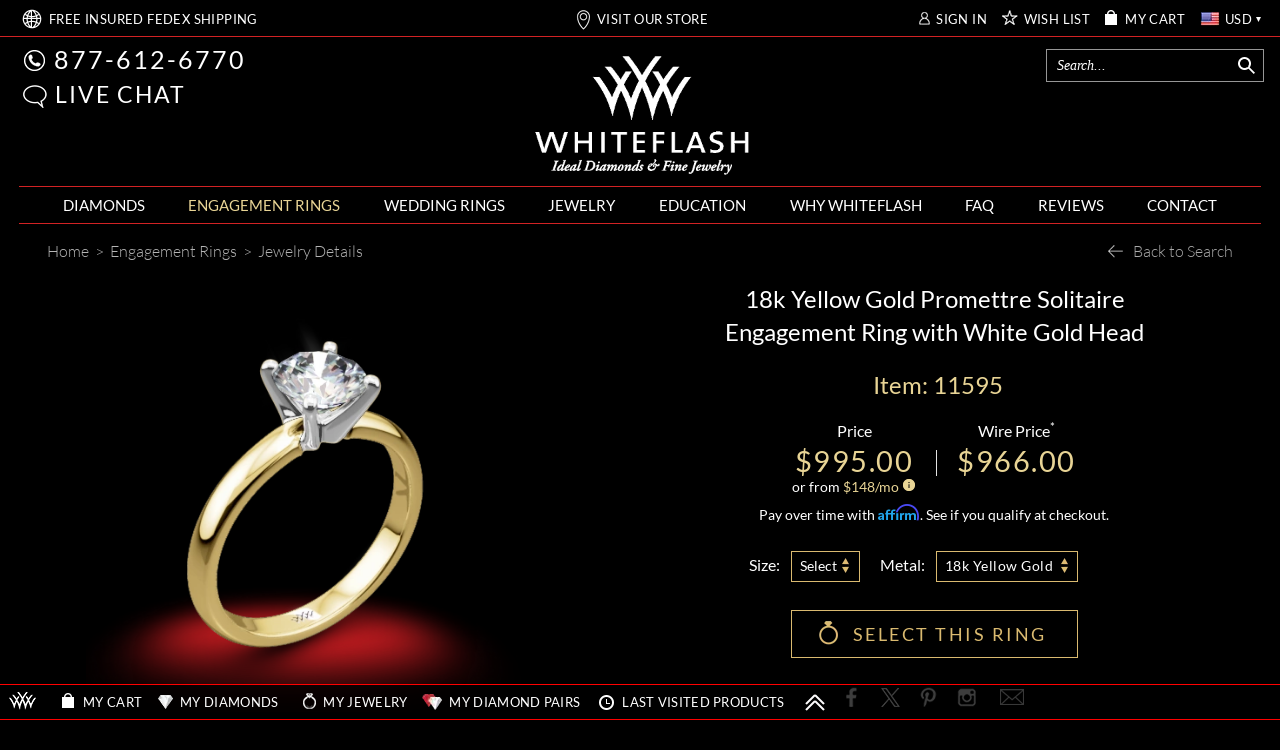

--- FILE ---
content_type: text/html; charset=utf-8
request_url: https://www.whiteflash.com/engagement-rings/solitaire/promettre-solitaire-engagement-ring-4582.htm
body_size: 187980
content:

<!DOCTYPE html>
<html xmlns="http://www.w3.org/1999/xhtml" lang="en-us">
<head>
<meta name="viewport" content="width=device-width, initial-scale=1, maximum-scale=1, user-scalable=0" />
<meta name="theme-color" content="#000000" />
<meta name="mobile-web-app-capable" content="yes"/>
<meta name="apple-mobile-web-app-status-bar-style" content="black"/>

    <link fetchpriority="high" rel="preload" href="/fonts/lato/9k-RPmcnxYEPm8CNFsH2gg.woff2" as="font" type="font/woff2" crossorigin /> 
    
    <style>
       *,.noPadding{padding:0}.col-xs-12,html{width:100%;scrollbar-gutter: stable;}@font-face{font-family:'Droid Serif';font-style:italic;font-weight:400;font-display:swap;src:local('Droid Serif Italic'),local(DroidSerif-Italic),url(/fonts/droidserif/cj2hUnSRBhwmSPr9kS5899kZXW4sYc4BjuAIFc1SXII.woff2) format("woff2")}@font-face{font-family:Lato;font-style:normal;font-weight:300;font-display:swap;src:local('Lato Light'),local(Lato-Light),url(/fonts/lato/KT3KS9Aol4WfR6Vas8kNcg.woff2) format("woff2")}@font-face{font-family:Lato;font-style:normal;font-weight:400;font-display:swap;src:local('Lato Regular'),local(Lato-Regular),url(/fonts/lato/9k-RPmcnxYEPm8CNFsH2gg.woff2) format("woff2")}@font-face{font-family:Lato;font-style:normal;font-weight:700;font-display:swap;src:local('Lato Bold'),local(Lato-Bold),url(/fonts/lato/wkfQbvfT_02e2IWO3yYueQ.woff2) format("woff2")}@font-face{font-family:Lato;font-style:italic;font-weight:300;font-display:swap;src:local('Lato Light Italic'),local(Lato-LightItalic),url(/fonts/lato/2HG_tEPiQ4Z6795cGfdivD8E0i7KZn-EPnyo3HZu7kw.woff2) format("woff2")}@font-face{font-family:Lato;font-style:italic;font-weight:400;font-display:swap;src:local('Lato Italic'),local(Lato-Italic),url(/fonts/lato/oUan5VrEkpzIazlUe5ieaA.woff2) format("woff2")}@font-face{font-family:Lato;font-style:italic;font-weight:700;font-display:swap;src:local('Lato Bold Italic'),local(Lato-BoldItalic),url(/fonts//lato/HkF_qI1x_noxlxhrhMQYED8E0i7KZn-EPnyo3HZu7kw.woff2) format("woff2")}@font-face{font-family:'Playfair Display';font-style:normal;font-weight:400;font-display:swap;src:local('Playfair Display'),local(PlayfairDisplay-Regular),url(/fonts/playfairdisplay/2NBgzUtEeyB-Xtpr9bm1CZa6Tn9fxpDPuRSK4Gn5Ybw.woff2) format("woff2")}*{margin:0}html{height:100%;background-color:#000}.breadcrumb{text-align:left;display:block;background-color:transparent!important}a,div,img,input,select,table{border:0}body{background-color:transparent;overflow-x:hidden;color:#fff;font-family:Lato;font-size:16px;}.text-content{color:#d5d5d5}.maxWidth{max-width:1242px;margin:auto!important}a{color: #fff}.col-xs-12{width: 100%}
    </style>    
       
    <link rel="preload" fetchpriority="high" type="image/webp" href="https://files.whiteflash.com/images/rd/common/mobile-header-sprite.webp" as="image" media="(max-width: 768px)"/>
    <link rel="preload" fetchpriority="high" type="image/webp" href="https://files.whiteflash.com/images/spritesheet20241219.webp" as="image"/>
    

    <link rel="preconnect" href="https://files.whiteflash.com" />
    <link rel="preconnect" href="https://developer.livehelpnow.net/" />
    <link rel="preconnect" href="https://www.googletagmanager.com" crossorigin/>
    <link rel="preconnect" href="https://www.redditstatic.com" crossorigin/>
      


    <!-- Google Tag Manager -->
<script>(function (w, d, s, l, i) {
        w[l] = w[l] || []; w[l].push({
            'gtm.start':
                new Date().getTime(), event: 'gtm.js'
        }); var f = d.getElementsByTagName(s)[0],
            j = d.createElement(s), dl = l != 'dataLayer' ? '&l=' + l : ''; j.async = true; j.src =
                'https://www.googletagmanager.com/gtm.js?id=' + i + dl; f.parentNode.insertBefore(j, f);
    })(window, document, 'script', 'dataLayer', 'GTM-KNFX6QKM');
    dataLayer = window.dataLayer || [];
</script>
<!-- End Google Tag Manager -->

    
    
    
<script type="application/ld+json">
    {
      "@context": "https://schema.org/",
      "@type": "Product",
      "name": "Promettre Solitaire Engagement Ring",
      "image":"https://www.whiteflash.com/photos/2016/11/01/Promettre-Solitaire-Engagement-Ring_gi_11595_f-47818.jpg?type=jewelry",
      "description": "The Promettre by Whiteflash is simple in design and full of meaning. 4 Prongs delicately hold your center diamond between a rounded shank with a comfort fit feel. The 18k Rose and Yellow Gold rings are complimented with a White Gold 4 Prong head.",
      "sku": "11595",
      "brand": {
        "@type": "Brand",
        "name": ""
      },
      "review": {
        "@type": "Review",
        "reviewRating": {
          "@type": "Rating",
          "ratingValue": 5,
          "bestRating": 5
        },
        "author": {
          "@type": "Organization",
          "name": "Whiteflash"
        }
      },
      "aggregateRating": {
        "@type": "AggregateRating",
        "ratingValue": 5,
        "reviewCount": 15
      },
      "offers": {
        "@type": "Offer",
        "url": "https://www.whiteflash.com/engagement-rings/solitaire/promettre-solitaire-engagement-ring-4582.htm",
        "priceCurrency": "USD",
        "price": 966.00,
        "priceValidUntil": "2/1/2026 12:07:00 AM",
        "itemCondition": "https://schema.org/NewCondition",
        "availability": "https://schema.org/PreSale"
      }
    }
    </script>
     <script>
         
         rdt('track', 'ViewContent', {
             products: {
              id: '11595',
             category: 'Solitaire Rings',
             name: 'Promettre Solitaire Engagement Ring'
         }
         });
         

         var dataLayer = window.dataLayer || [];
         dataLayer.push({ ecommerce: null });
         dataLayer.push({
             event: "view_item",             
             ecommerce: {
                 currency: 'USD',
                 value: 966.00,
                 items: [{
                     item_name: 'Promettre Solitaire Engagement Ring',
                     item_id: '11595',
                     price: 966.00,
                     item_brand: '',
                     item_category: 'Solitaire Rings',
                     item_list_name: 'Engagement Rings',
                     item_list_id: 'engagement_rings',
                     quantity: 1
                 }]
             }
         });
          
     </script>
    <style>
    .price-block .price {
    color: #e8d495;
    font-size: 29px;
    letter-spacing: 1.5px;
    line-height: 30px;
}
    .select-option-sizes .tooltip-content-block-not-native
    {
        width: 69px;
    }

      @media (max-width: 1024px)
  {
      .share-button
      {
          right: -6px !important;         
      }
  }

    @media (max-width: 767px)
    {
        .share-button
        {
            right: 36px !important;
            top: -3px !important;
        }
    }

    @media (max-width: 490px)
    {
        .share-button
        {
            right: 15px !important;            
        }
    }
</style>
     

<title>
	Promettre Solitaire Engagement Ring - Whiteflash | 4582
</title>
    <meta name="fragment" content="!" />
    <link rel="dns-prefetch" href="//vmp.boldchat.com" />
<meta content="/photos/2016/09/03/th500/promettre-solitaire-engagement-ring_gi_11595_g-29521.jpg" property="og:image" /><meta content="/photos/2016/11/01/th500/promettre-solitaire-engagement-ring-in-yellow-gold_gi_11595_1-47811.jpg" property="og:image" /><meta content="/photos/2016/11/01/th500/promettre-solitaire-engagement-ring-in-yellow-gold_gi_11595_2-47812.jpg" property="og:image" /><meta content="/photos/2016/11/01/th500/promettre-solitaire-engagement-ring-in-yellow-gold_gi_11595_3-47813.jpg" property="og:image" /><meta content="/photos/2016/11/01/th500/promettre-solitaire-engagement-ring-in-yellow-gold_gi_11595_4-47814.jpg" property="og:image" /><meta content="/photos/2016/11/01/th500/promettre-solitaire-engagement-ring-in-yellow-gold_gi_11595_5-47815.jpg" property="og:image" /><meta content="/photos/2016/11/01/th500/promettre-solitaire-engagement-ring-in-yellow-gold_gi_11595_6-47816.jpg" property="og:image" /><meta content="/photos/2016/11/01/th500/promettre-solitaire-engagement-ring-in-yellow-gold_gi_11595_7-47817.jpg" property="og:image" /><meta content="/photos/2016/11/01/th500/promettre-solitaire-engagement-ring_gi_11595_f-47818.jpg" property="og:image" /><meta name="description" content="Embark on a promise of forever with the Promettre Solitaire Engagement Ring. Find your perfect ring at Whiteflash and begin your journey of love. | 4582" /><link href="https://www.whiteflash.com/engagement-rings/solitaire/promettre-solitaire-engagement-ring-4582.htm" rel="canonical" /><span><meta property="og:title" content="Promettre Solitaire Engagement Ring - Whiteflash" />
<meta property="og:description" content="Embark on a promise of forever with the Promettre Solitaire Engagement Ring. Find your perfect ring at Whiteflash and begin your journey of love." />
<meta property="og:url" content="/engagement-rings/solitaire/promettre-solitaire-engagement-ring-4582.htm" />
<meta property="og:type" content="product" />
</span>


<style type="text/css">td,th{padding:0}button,select{text-transform:none}.carousel-indicators,.dropdown-menu,.nav,.pager{list-style:none}hr,img{border:0}body{font-size:14px;line-height:1.42857143;margin:0}.btn-group>.btn-group,.btn-toolbar .btn,.btn-toolbar .btn-group,.btn-toolbar .input-group,.col-xs-1,.col-xs-10,.col-xs-11,.col-xs-12,.col-xs-2,.col-xs-3,.col-xs-4,.col-xs-5,.col-xs-6,.col-xs-7,.col-xs-8,.col-xs-9,.dropdown-menu{float:left}html{-webkit-tap-highlight-color:transparent;-webkit-text-size-adjust:100%}audio:not([controls]){display:none;height:0}[hidden],template{display:none}a{background-color:transparent;color:#fff;text-decoration:none}a:active,a:hover{outline:0}b,optgroup{font-weight:700}h1{margin:.67em 0}sub,sup{font-size:75%;line-height:0;position:relative;vertical-align:baseline}sup{top:-.5em}sub{bottom:-.25em}img{vertical-align:middle}svg:not(:root){overflow:hidden}hr{border-top:1px solid #eee;box-sizing:content-box;height:0;margin-bottom:20px;margin-top:20px}*,:after,:before,input[type=checkbox],input[type=radio]{-webkit-box-sizing:border-box}textarea{overflow:auto}button,input,optgroup,select,textarea{color:inherit;font:inherit;margin:0}button{overflow:visible}button,html input[type=button],input[type=reset],input[type=submit]{-webkit-appearance:button;cursor:pointer}button[disabled],html input[disabled]{cursor:default}input[type=checkbox],input[type=radio]{box-sizing:border-box;padding:0}table{border-collapse:collapse;border-spacing:0}.btn,.btn-default.active,.btn-default:active,.btn.active,.btn:active,.navbar-toggle,.open>.dropdown-toggle.btn-default{background-image:none}*,:after,:before{box-sizing:border-box}button,input,select,textarea{font-family:inherit;font-size:inherit;line-height:inherit}a:focus,a:hover{color:#23527c;text-decoration:underline}a:focus{outline:dotted thin;outline:-webkit-focus-ring-color auto 5px;outline-offset:-2px}.carousel-inner>.item>a>img,.carousel-inner>.item>img,.img-responsive,.thumbnail a>img,.thumbnail>img{display:block;height:auto;max-width:100%}.list-inline>li,label{display:inline-block}.checkbox,.radio,input[type=file]{display:block}.img-circle{border-radius:50%}[role=button]{cursor:pointer}.h1,.h2,.h3,h1,h2,h3{color:inherit;font-family:inherit;font-weight:500;line-height:1.1;margin-bottom:10px;margin-top:20px}.h1,h1{color:#e8d495;font-size:30px}.h2,h2{font-size:30px}.h3,h3{font-size:24px}p{margin:0 0 10px}.table{margin-bottom:20px}@media(min-width:768px){.container{width:750px}}.list-unstyled{list-style:none;padding-left:0}table{background-color:transparent}.text-right{text-align:right}.text-center{text-align:center}.text-justify{text-align:justify}dl,ol,ul{margin-top:0}ol,ul{margin-bottom:10px}ol ol,ol ul,ul ol,ul ul{margin-bottom:0}.container{margin-left:auto;margin-right:auto;padding-left:15px;padding-right:15px}.text-left,th{text-align:left}@media(min-width:992px){.container{width:970px}}@media(min-width:1200px){.container{width:1170px}}.row{margin-left:-15px;margin-right:-15px}.col-lg-1,.col-lg-10,.col-lg-11,.col-lg-12,.col-lg-2,.col-lg-3,.col-lg-4,.col-lg-5,.col-lg-6,.col-lg-7,.col-lg-8,.col-lg-9,.col-md-1,.col-md-10,.col-md-11,.col-md-12,.col-md-2,.col-md-3,.col-md-4,.col-md-5,.col-md-6,.col-md-7,.col-md-8,.col-md-9,.col-sm-1,.col-sm-10,.col-sm-11,.col-sm-12,.col-sm-2,.col-sm-3,.col-sm-4,.col-sm-5,.col-sm-6,.col-sm-7,.col-sm-8,.col-sm-9,.col-xs-1,.col-xs-10,.col-xs-11,.col-xs-12,.col-xs-2,.col-xs-3,.col-xs-4,.col-xs-5,.col-xs-6,.col-xs-7,.col-xs-8,.col-xs-9{min-height:1px;padding-left:15px;padding-right:15px;position:relative}.col-xs-12{width:100%}.col-xs-11{width:91.6667%}.col-xs-10{width:83.333%}.col-xs-9{width:75%}.col-xs-8{width:66.6667%}.col-xs-7{width:58.333%}.col-xs-6{width:50%}.col-xs-5{width:41.6667%}.col-xs-4{width:33.333%}.col-xs-3{width:25%}.col-xs-2{width:16.6667%}.col-xs-1{width:8.333%}.col-xs-offset-12{margin-left:100%}.col-xs-offset-11{margin-left:91.6667%}.col-xs-offset-10{margin-left:83.333%}.col-xs-offset-9{margin-left:75%}.col-xs-offset-8{margin-left:66.6667%}.col-xs-offset-7{margin-left:58.333%}.col-xs-offset-6{margin-left:50%}.col-xs-offset-5{margin-left:41.6667%}.col-xs-offset-4{margin-left:33.333%}.col-xs-offset-3{margin-left:25%}.col-xs-offset-2{margin-left:16.6667%}.col-xs-offset-1{margin-left:8.333%}.col-xs-offset-0{margin-left:0}@media(min-width:768px){.col-sm-1,.col-sm-10,.col-sm-11,.col-sm-12,.col-sm-2,.col-sm-3,.col-sm-4,.col-sm-5,.col-sm-6,.col-sm-7,.col-sm-8,.col-sm-9{float:left}.col-sm-12{width:100%}.col-sm-11{width:91.6667%}.col-sm-10{width:83.333%}.col-sm-9{width:75%}.col-sm-8{width:66.6667%}.col-sm-7{width:58.333%}.col-sm-6{width:50%}.col-sm-5{width:41.6667%}.col-sm-4{width:33.333%}.col-sm-3{width:25%}.col-sm-2{width:16.6667%}.col-sm-1{width:8.333%}.col-sm-offset-12{margin-left:100%}.col-sm-offset-11{margin-left:91.6667%}.col-sm-offset-10{margin-left:83.333%}.col-sm-offset-9{margin-left:75%}.col-sm-offset-8{margin-left:66.6667%}.col-sm-offset-7{margin-left:58.333%}.col-sm-offset-6{margin-left:50%}.col-sm-offset-5{margin-left:41.6667%}.col-sm-offset-4{margin-left:33.333%}.col-sm-offset-3{margin-left:25%}.col-sm-offset-2{margin-left:16.6667%}.col-sm-offset-1{margin-left:8.333%}.col-sm-offset-0{margin-left:0}}@media(min-width:992px){.col-md-1,.col-md-10,.col-md-11,.col-md-12,.col-md-2,.col-md-3,.col-md-4,.col-md-5,.col-md-6,.col-md-7,.col-md-8,.col-md-9{float:left}.col-md-12{width:100%}.col-md-11{width:91.6667%}.col-md-10{width:83.333%}.col-md-9{width:75%}.col-md-8{width:66.6667%}.col-md-7{width:58.333%}.col-md-6{width:50%}.col-md-5{width:41.6667%}.col-md-4{width:33.333%}.col-md-3{width:25%}.col-md-2{width:16.6667%}.col-md-1{width:8.333%}.col-md-offset-12{margin-left:100%}.col-md-offset-11{margin-left:91.6667%}.col-md-offset-10{margin-left:83.333%}.col-md-offset-9{margin-left:75%}.col-md-offset-8{margin-left:66.6667%}.col-md-offset-7{margin-left:58.333%}.col-md-offset-6{margin-left:50%}.col-md-offset-5{margin-left:41.6667%}.col-md-offset-4{margin-left:33.333%}.col-md-offset-3{margin-left:25%}.col-md-offset-2{margin-left:16.6667%}.col-md-offset-1{margin-left:8.333%}.col-md-offset-0{margin-left:0}}@media(min-width:1200px){.col-lg-1,.col-lg-10,.col-lg-11,.col-lg-12,.col-lg-2,.col-lg-3,.col-lg-4,.col-lg-5,.col-lg-6,.col-lg-7,.col-lg-8,.col-lg-9{float:left}.col-lg-12{width:100%}.col-lg-11{width:91.6667%}.col-lg-10{width:83.333%}.col-lg-9{width:75%}.col-lg-8{width:66.6667%}.col-lg-7{width:58.333%}.col-lg-6{width:50%}.col-lg-5{width:41.6667%}.col-lg-4{width:33.333%}.col-lg-3{width:25%}.col-lg-2{width:16.6667%}.col-lg-1{width:8.333%}.col-lg-offset-12{margin-left:100%}.col-lg-offset-11{margin-left:91.6667%}.col-lg-offset-10{margin-left:83.333%}.col-lg-offset-9{margin-left:75%}.col-lg-offset-8{margin-left:66.6667%}.col-lg-offset-7{margin-left:58.333%}.col-lg-offset-6{margin-left:50%}.col-lg-offset-5{margin-left:41.6667%}.col-lg-offset-4{margin-left:33.333%}.col-lg-offset-3{margin-left:25%}.col-lg-offset-2{margin-left:16.6667%}.col-lg-offset-1{margin-left:8.333%}.col-lg-offset-0{margin-left:0}}.btn-default,.table .table{background-color:#fff}caption{color:#777;padding-bottom:8px;padding-top:8px}.table{max-width:100%;width:100%}.table>tbody>tr>td,.table>tbody>tr>th,.table>thead>tr>td,.table>thead>tr>th{border-top:1px solid #ddd;line-height:1.42857143;padding:8px;vertical-align:top}.table>thead>tr>th{border-bottom:2px solid #ddd;vertical-align:bottom}.btn,.btn-group,.btn-group-vertical,.caret{vertical-align:middle}.table>thead:first-child>tr:first-child>td,.table>thead:first-child>tr:first-child>th{border-top:0}.table>tbody+tbody{border-top:2px solid #ddd}table col[class*=col-]{display:table-column;float:none;position:static}table td[class*=col-],table th[class*=col-]{display:table-cell;float:none;position:static}label{margin-bottom:5px;max-width:100%}input[type=search]{-webkit-appearance:none;box-sizing:border-box}input[type=checkbox],input[type=radio]{line-height:normal;margin:4px 0 0}input[type=range]{display:block;width:100%}select[multiple],select[size]{height:auto}input[type=checkbox]:focus,input[type=file]:focus,input[type=radio]:focus{outline:dotted thin;outline:-webkit-focus-ring-color auto 5px;outline-offset:-2px}@media screen and (-webkit-min-device-pixel-ratio:0){input[type=date].form-control,input[type=datetime-local].form-control,input[type=month].form-control,input[type=time].form-control{line-height:34px}.input-group-sm input[type=date],.input-group-sm input[type=datetime-local],.input-group-sm input[type=month],.input-group-sm input[type=time],input[type=date].input-sm,input[type=datetime-local].input-sm,input[type=month].input-sm,input[type=time].input-sm{line-height:30px}.input-group-lg input[type=date],.input-group-lg input[type=datetime-local],.input-group-lg input[type=month],.input-group-lg input[type=time],input[type=date].input-lg,input[type=datetime-local].input-lg,input[type=month].input-lg,input[type=time].input-lg{line-height:46px}}.form-group{margin-bottom:15px}.checkbox,.radio{margin-bottom:10px;margin-top:10px;position:relative}.checkbox label,.radio label{cursor:pointer;font-weight:400;margin-bottom:0;min-height:20px;padding-left:20px}.checkbox input[type=checkbox],.radio input[type=radio]{margin-left:-20px;position:absolute}.collapsing,.dropdown,.dropup{position:relative}.checkbox+.checkbox,.radio+.radio{margin-top:-5px}.checkbox.disabled label,.radio.disabled label,input[type=checkbox].disabled,input[type=checkbox][disabled],input[type=radio].disabled,input[type=radio][disabled]{cursor:not-allowed}.input-sm{border-radius:3px;font-size:12px;height:30px;line-height:1.5;padding:5px 10px}select.input-sm{height:30px;line-height:30px}.input-lg{border-radius:6px;font-size:18px;height:46px;line-height:1.33;padding:10px 16px}select.input-lg{height:46px;line-height:46px}select[multiple].input-sm,textarea.input-sm,select[multiple].input-lg,textarea.input-lg{height:auto}@media(min-width:768px){.form-horizontal .control-label{margin-bottom:0;padding-top:7px;text-align:right}}.btn-block,input[type=button].btn-block,input[type=reset].btn-block,input[type=submit].btn-block{width:100%}.form-horizontal .checkbox,.form-horizontal .radio{margin-bottom:0;margin-top:0;min-height:27px;padding-top:7px}.form-horizontal .form-group{margin-left:-15px;margin-right:-15px}.btn{border:1px solid transparent;border-radius:4px;cursor:pointer;display:inline-block;font-size:14px;font-weight:400;line-height:1.42857143;margin-bottom:0;padding:6px 12px;text-align:center;touch-action:manipulation;user-select:none;white-space:nowrap}.btn.active.focus,.btn.active:focus,.btn.focus,.btn:active.focus,.btn:active:focus,.btn:focus{outline:dotted thin;outline:-webkit-focus-ring-color auto 5px;outline-offset:-2px}.btn.focus,.btn:focus,.btn:hover{color:#333;text-decoration:none}.btn.active,.btn:active{box-shadow:inset 0 3px 5px rgba(0,0,0,.125);outline:0}.btn.disabled,.btn[disabled]{box-shadow:none;cursor:not-allowed;opacity:.65}a.btn.disabled{pointer-events:none}.btn-default{border-color:#ccc;color:#333}.btn-default.focus,.btn-default:focus{background-color:#e6e6e6;border-color:#8c8c8c;color:#333}.btn-default.active,.btn-default:active,.btn-default:hover,.open>.dropdown-toggle.btn-default{background-color:#e6e6e6;border-color:#adadad;color:#333}.btn-default.active.focus,.btn-default.active:focus,.btn-default.active:hover,.btn-default:active.focus,.btn-default:active:focus,.btn-default:active:hover,.open>.dropdown-toggle.btn-default.focus,.open>.dropdown-toggle.btn-default:focus,.open>.dropdown-toggle.btn-default:hover{background-color:#d4d4d4;border-color:#8c8c8c;color:#333}.btn-default.disabled,.btn-default.disabled.active,.btn-default.disabled.focus,.btn-default.disabled:active,.btn-default.disabled:focus,.btn-default.disabled:hover,.btn-default[disabled],.btn-default[disabled].active,.btn-default[disabled].focus,.btn-default[disabled]:active,.btn-default[disabled]:focus,.btn-default[disabled]:hover{background-color:#fff;border-color:#ccc}.btn-group-lg>.btn,.btn-lg{border-radius:6px;font-size:18px;line-height:1.33;padding:10px 16px}.btn-group-sm>.btn,.btn-sm{border-radius:3px;font-size:12px;line-height:1.5;padding:5px 10px}.btn-group-xs>.btn,.btn-xs{border-radius:3px;font-size:12px;line-height:1.5;padding:1px 5px}.btn-block+.btn-block{margin-top:5px}.fade{opacity:0;transition:opacity .15s linear}.fade.in{opacity:1}tr.collapse.in{display:table-row}tbody.collapse.in{display:table-row-group}.collapsing{height:0;overflow:hidden;transition-duration:.1s;transition-property:height,visibility;transition-timing-function:ease}.caret{border-left:4px solid transparent;border-right:4px solid transparent;border-top:4px dashed;border-top:4px solid9;display:inline-block;height:0;margin-left:2px;width:0}.dropdown-menu{background-clip:padding-box;background-color:#fff;border:1px solid rgba(0,0,0,.15);border-radius:4px;box-shadow:0 6px 12px rgba(0,0,0,.175);display:none;font-size:14px;left:0;margin:2px 0 0;min-width:160px;padding:5px 0;position:absolute;text-align:left;top:100%;z-index:1000}.dropdown-header,.dropdown-menu>li>a{display:block;line-height:1.42857143;padding:3px 20px;white-space:nowrap}.label,.pager{text-align:center}.dropdown-menu>li>a{clear:both;color:#333;font-weight:400}.dropdown-menu>li>a:focus,.dropdown-menu>li>a:hover{background-color:#f5f5f5;color:#262626;text-decoration:none}.dropdown-menu>.active>a,.dropdown-menu>.active>a:focus,.dropdown-menu>.active>a:hover{background-color:#337ab7;color:#fff;outline:0;text-decoration:none}.dropdown-menu>.disabled>a:focus,.dropdown-menu>.disabled>a:hover{background-color:transparent;background-image:none;cursor:not-allowed;text-decoration:none}.dropdown-menu-left{left:0;right:auto}.dropdown-header{color:#777;font-size:12px}.dropdown-backdrop{bottom:0;left:0;position:fixed;right:0;top:0;z-index:990}.dropup .caret{border-bottom:4px dashed;border-top:0;content:""}.dropup .dropdown-menu{bottom:100%;margin-bottom:2px;top:auto}.btn-group,.btn-group-vertical{display:inline-block;position:relative}.btn-group-vertical>.btn,.btn-group>.btn{float:left;position:relative}.btn-toolbar{margin-left:-5px}.btn-toolbar>.btn,.btn-toolbar>.btn-group,.btn-toolbar>.input-group{margin-left:5px}.btn .caret,.btn-group>.btn:first-child{margin-left:0}.btn-group>.btn+.dropdown-toggle{padding-left:8px;padding-right:8px}.btn-group>.btn-lg+.dropdown-toggle{padding-left:12px;padding-right:12px}.btn-group.open .dropdown-toggle{box-shadow:inset 0 3px 5px rgba(0,0,0,.125)}.btn-group.open .dropdown-toggle.btn-link{box-shadow:none}.btn-lg .caret{border-width:5px 5px 0}.dropup .btn-lg .caret{border-width:0 5px 5px}[data-toggle=buttons]>.btn input[type=checkbox],[data-toggle=buttons]>.btn input[type=radio],[data-toggle=buttons]>.btn-group>.btn input[type=checkbox],[data-toggle=buttons]>.btn-group>.btn input[type=radio]{clip:rect(0,0,0,0);pointer-events:none;position:absolute}.input-group,.input-group-btn,.input-group-btn>.btn,.nav>li,.nav>li>a,.navbar{position:relative}.input-group{border-collapse:separate;display:table}.input-group[class*=col-]{float:none;padding-left:0;padding-right:0}.input-group .form-control{float:left;margin-bottom:0;position:relative;width:100%;z-index:2}.input-group-lg>.form-control,.input-group-lg>.input-group-btn>.btn{border-radius:6px;font-size:18px;height:46px;line-height:1.33;padding:10px 16px}select.input-group-lg>.form-control,select.input-group-lg>.input-group-btn>.btn{height:46px;line-height:46px}.input-group-sm>.form-control,.input-group-sm>.input-group-btn>.btn{border-radius:3px;font-size:12px;height:30px;line-height:1.5;padding:5px 10px}select.input-group-sm>.form-control,select.input-group-sm>.input-group-btn>.btn{height:30px;line-height:30px}.input-group .form-control,.input-group-btn{display:table-cell}.input-group-btn{font-size:0;vertical-align:middle;white-space:nowrap;white-space:nowrap;width:1%}.close,.label{font-weight:700}.input-group-btn:first-child>.btn,.input-group-btn:first-child>.btn-group{margin-right:-1px}.input-group-btn:last-child>.btn,.input-group-btn:last-child>.btn-group{margin-left:-1px;z-index:2}.nav{margin-bottom:0;padding-left:0}.nav>li>a{padding:10px 15px}.nav>li>a:focus,.nav>li>a:hover{background-color:#eee;text-decoration:none}.nav>li.disabled>a:focus,.nav>li.disabled>a:hover{background-color:transparent;color:#777;cursor:not-allowed;text-decoration:none}.nav .open>a,.nav .open>a:focus,.nav .open>a:hover{background-color:#eee;border-color:#337ab7}.nav>li>a>img{max-width:none}.nav-pills>li{float:left}.nav-stacked>li{float:none}.nav-pills>li>a{border-radius:4px}.nav-pills>li+li{margin-left:2px}.nav-pills>li.active>a,.nav-pills>li.active>a:focus,.nav-pills>li.active>a:hover{background-color:#337ab7;color:#fff}.nav-stacked>li+li{margin-left:0;margin-top:2px}.navbar{border:1px solid transparent;margin-bottom:20px;min-height:50px}.navbar-collapse{-webkit-overflow-scrolling:touch;border-top:1px solid transparent;box-shadow:inset 0 1px 0 rgba(255,255,255,.1);overflow-x:visible;padding-left:15px;padding-right:15px}.navbar-collapse.in{overflow-y:auto}.btn-block,.collapse.in,.open>.dropdown-menu,.nav>li,.nav>li>a,.tab-content>.active{display:block}.collapse,.tab-content>.tab-pane{display:none}.dropdown-toggle:focus,.open>a,.btn-group .dropdown-toggle:active,.btn-group.open .dropdown-toggle{outline:0}.dropdown-menu-right,.dropdown-menu.pull-right,.pull-right>.dropdown-menu{left:auto;right:0}.btn-group-vertical>.btn:not(:first-child):not(:last-child),.btn-group>.btn-group:not(:first-child):not(:last-child)>.btn,.btn-group>.btn:not(:first-child):not(:last-child):not(.dropdown-toggle),.input-group .form-control:not(:first-child):not(:last-child),.input-group-btn:not(:first-child):not(:last-child){border-radius:0}.dropdown-menu .divider,.nav .nav-divider{background-color:#e5e5e5;height:1px;margin:9px 0;overflow:hidden}.dropdown-menu>.disabled>a,.dropdown-menu>.disabled>a:focus,.dropdown-menu>.disabled>a:hover,.nav>li.disabled>a{color:#777}.btn-group-vertical>.btn.active,.btn-group-vertical>.btn:active,.btn-group-vertical>.btn:focus,.btn-group-vertical>.btn:hover,.btn-group>.btn.active,.btn-group>.btn:active,.btn-group>.btn:focus,.btn-group>.btn:hover,.input-group-btn>.btn:active,.input-group-btn>.btn:focus,.input-group-btn>.btn:hover{z-index:2}.btn-group .btn+.btn,.btn-group .btn+.btn-group,.btn-group .btn-group+.btn,.btn-group .btn-group+.btn-group,.input-group-btn>.btn+.btn{margin-left:-1px}.btn-group>.btn:first-child:not(:last-child):not(.dropdown-toggle),.btn-group>.btn-group:first-child:not(:last-child)>.btn:last-child,.btn-group>.btn-group:first-child:not(:last-child)>.dropdown-toggle,.input-group .form-control:first-child,.input-group-btn:first-child>.btn,.input-group-btn:first-child>.btn-group>.btn,.input-group-btn:first-child>.dropdown-toggle,.input-group-btn:last-child>.btn-group:not(:last-child)>.btn,.input-group-btn:last-child>.btn:not(:last-child):not(.dropdown-toggle){border-bottom-right-radius:0;border-top-right-radius:0}.btn-group>.btn:last-child:not(:first-child),.btn-group>.dropdown-toggle:not(:first-child),.btn-group>.btn-group:last-child:not(:first-child)>.btn:first-child,.input-group .form-control:last-child,.input-group-btn:first-child>.btn-group:not(:first-child)>.btn,.input-group-btn:first-child>.btn:not(:first-child),.input-group-btn:last-child>.btn,.input-group-btn:last-child>.btn-group>.btn,.input-group-btn:last-child>.dropdown-toggle{border-bottom-left-radius:0;border-top-left-radius:0}select[multiple].input-group-lg>.form-control,select[multiple].input-group-lg>.input-group-btn>.btn,textarea.input-group-lg>.form-control,textarea.input-group-lg>.input-group-btn>.btn,select[multiple].input-group-sm>.form-control,select[multiple].input-group-sm>.input-group-btn>.btn,textarea.input-group-sm>.form-control,textarea.input-group-sm>.input-group-btn>.btn{height:auto}@media(min-width:768px){.navbar{border-radius:4px}.navbar-header{float:left}.navbar-collapse{border-top:0;box-shadow:none;width:auto}.navbar-collapse.collapse{display:block!important;height:auto!important;overflow:visible!important;padding-bottom:0}.navbar-collapse.in{overflow-y:visible}}.modal,.modal-open,.progress{overflow:hidden}.container>.navbar-collapse,.container>.navbar-header{margin-left:-15px;margin-right:-15px}.navbar-static-top{border-width:0 0 1px;z-index:1000}@media(min-width:768px){.container>.navbar-collapse,.container>.navbar-header{margin-left:0;margin-right:0}}.navbar-toggle{background-color:transparent;border:1px solid transparent;border-radius:4px;float:right;margin-bottom:8px;margin-right:15px;margin-top:8px;padding:9px 10px;position:relative}.navbar-toggle:focus{outline:0}.navbar-toggle .icon-bar{border-radius:1px;display:block;height:2px;width:22px}.navbar-toggle .icon-bar+.icon-bar{margin-top:4px}.navbar-nav{margin:7.5px -15px}.navbar-nav>li>a{line-height:20px;padding-bottom:10px;padding-top:10px}@media(max-width:767px){.navbar-nav .open .dropdown-menu{background-color:transparent;border:0;box-shadow:none;float:none;margin-top:0;position:static;width:auto}.navbar-nav .open .dropdown-menu .dropdown-header,.navbar-nav .open .dropdown-menu>li>a{padding:5px 15px 5px 25px}.navbar-nav .open .dropdown-menu>li>a{line-height:20px}.navbar-nav .open .dropdown-menu>li>a:focus,.navbar-nav .open .dropdown-menu>li>a:hover{background-image:none}}@media(min-width:768px){.navbar-toggle{display:none}.navbar-nav{float:left;margin:0}.navbar-nav>li{float:left}.navbar-nav>li>a{padding-bottom:15px;padding-top:15px}}.navbar-nav>li>.dropdown-menu{border-top-left-radius:0;border-top-right-radius:0;margin-top:0}.navbar-default{background-color:#f8f8f8;border-color:#e7e7e7}.navbar-default .navbar-nav>li>a{color:#777}.navbar-default .navbar-nav>li>a:focus,.navbar-default .navbar-nav>li>a:hover{background-color:transparent;color:#333}.navbar-default .navbar-nav>.disabled>a,.navbar-default .navbar-nav>.disabled>a:focus,.navbar-default .navbar-nav>.disabled>a:hover{background-color:transparent;color:#ccc}.navbar-default .navbar-toggle{border-color:#ddd}.navbar-default .navbar-toggle:focus,.navbar-default .navbar-toggle:hover{background-color:#ddd}.navbar-default .navbar-toggle .icon-bar{background-color:#888}.navbar-default .navbar-collapse,.navbar-default .navbar-form{border-color:#e7e7e7}.navbar-default .navbar-nav>.active>a,.navbar-default .navbar-nav>.active>a:focus,.navbar-default .navbar-nav>.active>a:hover,.navbar-default .navbar-nav>.open>a,.navbar-default .navbar-nav>.open>a:focus,.navbar-default .navbar-nav>.open>a:hover{background-color:#e7e7e7;color:#555}@media(max-width:767px){.navbar-default .navbar-nav .open .dropdown-menu>li>a{color:#777}.navbar-default .navbar-nav .open .dropdown-menu>li>a:focus,.navbar-default .navbar-nav .open .dropdown-menu>li>a:hover{background-color:transparent;color:#333}.navbar-default .navbar-nav .open .dropdown-menu>.active>a,.navbar-default .navbar-nav .open .dropdown-menu>.active>a:focus,.navbar-default .navbar-nav .open .dropdown-menu>.active>a:hover{background-color:#e7e7e7;color:#555}.navbar-default .navbar-nav .open .dropdown-menu>.disabled>a,.navbar-default .navbar-nav .open .dropdown-menu>.disabled>a:focus,.navbar-default .navbar-nav .open .dropdown-menu>.disabled>a:hover{background-color:transparent;color:#ccc}}.navbar-default .btn-link[disabled]:focus,.navbar-default .btn-link[disabled]:hover{color:#ccc}.pager{margin:20px 0;padding-left:0}.pager li{display:inline}.pager li>a,.pager li>span{background-color:#fff;border:1px solid #ddd;border-radius:15px;display:inline-block;padding:5px 14px}.pager li>a:focus,.pager li>a:hover{background-color:#eee;text-decoration:none}.panel,.thumbnail{background-color:#fff}.pager .next>a,.pager .next>span{float:right}.pager .previous>a,.pager .previous>span{float:left}.pager .disabled>a,.pager .disabled>a:focus,.pager .disabled>a:hover,.pager .disabled>span{background-color:#fff;color:#777;cursor:not-allowed}.label{border-radius:.25em;color:#fff;display:inline;font-size:75%;line-height:1;padding:.2em .6em .3em;vertical-align:baseline;white-space:nowrap}a.label:focus,a.label:hover{color:#fff;cursor:pointer;text-decoration:none}.label:empty{display:none}.btn .label{position:relative;top:-1px}.modal,.modal-backdrop{bottom:0;left:0;right:0;top:0}.thumbnail{border:1px solid #ddd;border-radius:4px;display:block;line-height:1.42857143;padding:4px;transition:border .2s ease-in-out}.thumbnail a>img,.thumbnail>img{margin-left:auto;margin-right:auto}a.thumbnail.active,a.thumbnail:focus,a.thumbnail:hover{border-color:#337ab7}.thumbnail .caption{color:#333;padding:9px}.list-group{padding-left:0}.panel{border:1px solid transparent;border-radius:4px;box-shadow:0 1px 1px rgba(0,0,0,.05)}.panel>.list-group,.panel>.table{margin-bottom:0}.panel>.list-group .list-group-item{border-radius:0;border-width:1px 0}.panel>.list-group:last-child .list-group-item:last-child{border-bottom:0}.panel>.list-group:last-child .list-group-item:last-child,.panel>.table:last-child,.panel>.table:last-child>tbody:last-child>tr:last-child{border-bottom-left-radius:3px;border-bottom-right-radius:3px}.panel>.list-group:first-child .list-group-item:first-child{border-top:0;border-top-left-radius:3px;border-top-right-radius:3px}.panel>.table caption{padding-left:15px;padding-right:15px}.panel>.table:first-child,.panel>.table:first-child>tbody:first-child>tr:first-child,.panel>.table:first-child>thead:first-child>tr:first-child{border-top-left-radius:3px;border-top-right-radius:3px}.panel>.table:first-child>tbody:first-child>tr:first-child td:first-child,.panel>.table:first-child>tbody:first-child>tr:first-child th:first-child,.panel>.table:first-child>thead:first-child>tr:first-child td:first-child,.panel>.table:first-child>thead:first-child>tr:first-child th:first-child{border-top-left-radius:3px}.panel>.table:first-child>tbody:first-child>tr:first-child td:last-child,.panel>.table:first-child>tbody:first-child>tr:first-child th:last-child,.panel>.table:first-child>thead:first-child>tr:first-child td:last-child,.panel>.table:first-child>thead:first-child>tr:first-child th:last-child{border-top-right-radius:3px}.panel>.table:last-child>tbody:last-child>tr:last-child td:first-child,.panel>.table:last-child>tbody:last-child>tr:last-child th:first-child{border-bottom-left-radius:3px}.panel>.table:last-child>tbody:last-child>tr:last-child td:last-child,.panel>.table:last-child>tbody:last-child>tr:last-child th:last-child{border-bottom-right-radius:3px}.panel>.panel-body+.table,.panel>.table+.panel-body{border-top:1px solid #ddd}.panel>.table>tbody:first-child>tr:first-child td,.panel>.table>tbody:first-child>tr:first-child th{border-top:0}.panel-group .panel{border-radius:4px;margin-bottom:0}.panel-group .panel+.panel{margin-top:5px}.close{color:#000;float:right;font-size:21px;line-height:1;opacity:.2;text-shadow:0 1px 0 #fff}.modal-title{line-height:1.42857143;margin:0}.close:focus,.close:hover{color:#000;cursor:pointer;opacity:.5;text-decoration:none}button.close{appearance:none;background:0 0;border:0;cursor:pointer;padding:0}.modal{-webkit-overflow-scrolling:touch;display:none;outline:0;position:fixed;z-index:1050}.modal.fade .modal-dialog{transform:translate(0,-25%);transition:transform .3s ease-out}.modal.in .modal-dialog{transform:translate(0,0)}.modal-open .modal{overflow-x:hidden;overflow-y:auto}.modal-dialog{margin:10px;position:relative;width:auto}.modal-content{background-clip:padding-box;background-color:#fff;border:1px solid #999;border:1px solid rgba(0,0,0,.2);border-radius:6px;box-shadow:0 3px 9px rgba(0,0,0,.5);outline:0;position:relative}.modal-backdrop{background-color:#000;position:fixed;z-index:1040}.modal-backdrop.fade{opacity:0}.modal-backdrop.in{opacity:.5}.modal-header{border-bottom:1px solid #e5e5e5;min-height:16.43px;padding:15px}.modal-header .close{margin-top:-2px}.modal-body{padding:15px;position:relative}.navbar-default .navbar-link,.navbar-default .btn-link{color:#777}.navbar-default .navbar-link:hover,.navbar-default .btn-link:focus,.navbar-default .btn-link:hover{color:#333}.list-group,.panel,.progress,.thumbnail,.panel-group{margin-bottom:20px}@media(min-width:768px){.modal-dialog{margin:30px auto;width:600px}.modal-content{box-shadow:0 5px 15px rgba(0,0,0,.5)}}.carousel-caption,.carousel-control{color:#fff;text-align:center;text-shadow:0 1px 2px rgba(0,0,0,.6)}.carousel,.carousel-inner{position:relative}.carousel-inner{overflow:hidden;width:100%}.carousel-inner>.item{display:none;position:relative;transition:.6s ease-in-out left}.carousel-inner>.item>a>img,.carousel-inner>.item>img{line-height:1}@media all and (transform-3d),(-webkit-transform-3d){.carousel-inner>.item{backface-visibility:hidden;perspective:1000px;transition:transform .6s ease-in-out}.carousel-inner>.item.active.right,.carousel-inner>.item.next{left:0;transform:translate3d(100%,0,0)}.carousel-inner>.item.active.left,.carousel-inner>.item.prev{left:0;transform:translate3d(-100%,0,0)}.carousel-inner>.item.active,.carousel-inner>.item.next.left,.carousel-inner>.item.prev.right{left:0;transform:translate3d(0,0,0)}}.carousel-inner>.active,.carousel-inner>.next,.carousel-inner>.prev{display:block}.carousel-inner>.next,.carousel-inner>.prev{position:absolute;top:0;width:100%}.carousel-control{bottom:0;font-size:20px;left:0;opacity:.5;position:absolute;top:0;width:15%}.carousel-control.left{background-image:linear-gradient(to right,rgba(0,0,0,.5) 0,rgba(0,0,0,.0001) 100%);background-repeat:repeat-x}.carousel-control.right{background-image:linear-gradient(to right,rgba(0,0,0,.0001) 0,rgba(0,0,0,.5) 100%);background-repeat:repeat-x;left:auto;right:0}.carousel-control:focus,.carousel-control:hover{color:#fff;opacity:.9;outline:0;text-decoration:none}.carousel-control .glyphicon-chevron-left,.carousel-control .glyphicon-chevron-right,.carousel-control .icon-next,.carousel-control .icon-prev{display:inline-block;margin-top:-10px;position:absolute;top:50%;z-index:5}.carousel-control .glyphicon-chevron-left,.carousel-control .icon-prev{left:50%;margin-left:-10px}.carousel-control .glyphicon-chevron-right,.carousel-control .icon-next{margin-right:-10px;right:50%}.carousel-control .icon-next,.carousel-control .icon-prev{font-family:serif;height:20px;line-height:1;width:20px}.carousel-control .icon-prev:before{content:'2039'}.carousel-control .icon-next:before{content:'203a'}.carousel-indicators{bottom:10px;left:50%;margin-left:-30%;padding-left:0;position:absolute;text-align:center;width:60%;z-index:15}.carousel-indicators li{background-color:rgba(0,0,0,0);border:1px solid #fff;border-radius:10px;cursor:pointer;display:inline-block;height:10px;margin:1px;text-indent:-999px;width:10px}.carousel-indicators .active{background-color:#fff;height:12px;margin:0;width:12px}.text-hide{text-shadow:none}.carousel-inner>.active,.carousel-inner>.next.left,.carousel-inner>.prev.right{left:0}.carousel-inner>.next,.carousel-inner>.active.right{left:100%}.carousel-inner>.prev,.carousel-inner>.active.left{left:-100%}@media screen and (min-width:768px){.carousel-control .glyphicon-chevron-left,.carousel-control .glyphicon-chevron-right,.carousel-control .icon-next,.carousel-control .icon-prev{font-size:30px;height:30px;margin-top:-15px;width:30px}.carousel-control .glyphicon-chevron-left,.carousel-control .icon-prev{margin-left:-15px}.carousel-control .glyphicon-chevron-right,.carousel-control .icon-next{margin-right:-15px}.carousel-caption{left:20%;padding-bottom:30px;right:20%}.carousel-indicators{bottom:20px}}.btn-group-vertical>.btn-group:after,.btn-group-vertical>.btn-group:before,.btn-toolbar:after,.btn-toolbar:before,.container:after,.container:before,.form-horizontal .form-group:after,.form-horizontal .form-group:before,.nav:after,.nav:before,.navbar-collapse:after,.navbar-collapse:before,.navbar-header:after,.navbar-header:before,.navbar:after,.navbar:before,.pager:after,.pager:before,.row:after,.row:before{content:" ";display:table}.btn-group-vertical>.btn-group:after,.btn-toolbar:after,.container:after,.form-horizontal .form-group:after,.nav:after,.navbar-collapse:after,.navbar-header:after,.navbar:after,.pager:after,.panel-body:after,.row:after{clear:both}.center-block{display:block;margin-left:auto;margin-right:auto}.pull-right{float:right!important}.pull-left{float:left!important}.show{display:block!important}.hidden,.hide{display:none!important}.invisible{visibility:hidden}.affix{position:fixed}@media(min-width:1200px){.hidden-lg{display:none!important}}@media(max-width:767px){.hidden-xs{display:none!important}}@media(min-width:768px) and (max-width:991px){.hidden-sm{display:none!important}}@media(min-width:992px) and (max-width:1199px){.hidden-md{display:none!important}}.text-justified{text-align:justify!important}.text-centered{text-align:center!important}.link-class,.link-class:focus,.link-class:active,.link-class:hover{color:#fff;cursor:pointer}.link-red-decoration{padding-bottom:1px}.text-decoration-none{text-decoration:none!important}a{color:#fff}.mb-logo{padding-top:14px;text-align:center}.header_middle_small.sticky-navbar.hor-andr,#divsliding.hor-andr{display:none!important}.header_menu .sticky-navbar-fixed-menu.hor-andr{top:0!important}.link-red-decoration:hover,.link-red-decoration:active,.link-red-decoration:focus{padding-bottom:0;text-decoration:none;border-bottom:1px solid #d22224}.link-class-decoration:hover{border-bottom:1px solid #d22224}.footer-contact-box .link-red-decoration,.footer-contact-box .link-red-decoration:hover,.footer-contact-box .link-red-decoration:active,.footer-contact-box .link-red-decoration:visited,.footer-contact-box .link-red-decoration:focus{color:#fff!important}.icon-link:hover{cursor:pointer}.footer-icon-link:hover{cursor:pointer;color:#000}.footer-link-class,.footer-link-class:hover,.footer-link-class:active,.footer-link-class:focus{color:#bcbcbc}.rotate-class{transform:rotate(180deg)}.tbl_top_search{width:100%;border-bottom:1px solid #000}.tbl_top_search .diamond-result-image{max-width:45px;max-height:45px}.searchBar a{color:#1e1e1e}.searchBar{position:relative;margin-right:-218px;margin-top:32px;background-color:#000;float:right;text-align:left;border:1px solid #969696;width:300px}.searchBar .handCursor{border-bottom:1px solid #000}.searchBar .tblrow{width:300px}.searchBar .tblrow td{padding:0 4px;cursor:pointer}.searchBar .count{text-align:right;width:80px}.searchBar .title{margin:0}.searchBar .rowSel{background-color:transparent;color:#DABA70;border-bottom:1px solid #000}.searchBar .rowSel a{color:#000}.searchBar .tsclose{border-top:1px dashed gray;color:Gray}.searchBar #hlTopClose{text-decoration:underline}.searchBar .hideEmptyRow{height:0}a:hover{color:#fff;cursor:pointer}.display-hxs{display:none}.hidden-hxs{display:block}.sticky-navbar .hidden-sticky{display:none!important}.display-sticky{display:none}.sticky-navbar .display-sticky{display:block!important}.navbar-default .navbar-nav>li>a:focus,.navbar-default .navbar-nav>li>a:hover{color:#fff}.noStyledList{list-style:none}.noPadding{padding:0}.header input:focus{outline-width:0}.header{height:224px;z-index:50;max-height:252px;position:relative;width:100%}.header_middle{z-index:14;background-color:#000;border-top:#d22224 solid 1px}.maxHeight{height:100%}.header .row{margin:0;padding:0}.maxWidth{max-width:1242px;margin:auto!important}.width-1248{max-width:1248px;margin:auto!important;right:0;left:0;position:relative}.headerRow{user-select:none;margin-top:12px;height:136px;padding:0;background-color:#000}.header_middle_search,.header_mobile_menu_search{border-radius:0;position:relative;font-family:PlayfairDisplay;font-style:italic;font-size:14px;height:33px;width:190px;padding:1px;padding-left:10px;background-color:#000;border:solid 1px #969696;border-right:0;color:#fff;float:right}.header_middle_search::-moz-placeholder{opacity:1}.header_mobile_menu_search::-moz-placeholder{opacity:1}.header_middle_search:focus::-webkit-input-placeholder{color:transparent}.header_middle_search:focus::-moz-placeholder{color:transparent}.header_middle_search:focus:-ms-input-placeholder{color:transparent}.header_mobile_menu_search:focus::-webkit-input-placeholder{color:transparent}.header_mobile_menu_search:focus::-moz-placeholder{color:transparent}.header_mobile_menu_search:focus:-ms-input-placeholder{color:transparent}.header_middle_search_icon{border:solid 1px #969696;border-left:0;height:33px;width:28px;float:right;cursor:pointer}.header_middle_search::-webkit-input-placeholder{color:#fff;font-size:14px}.header_mobile_menu_search::-webkit-input-placeholder{color:#fff;font-size:14px}.header_mobile_menu_search_icon{float:right;width:28px;height:36px;border:solid 1px #969696;border-left:0;cursor:pointer}.header_mobile_menu_search_icon div{top:-3px;right:5px;position:absolute}.header_mobile_menu_search{width:calc((100%) - 28px);height:36px;background-color:transparent;font-size:13px}.header_middle_logo{width:224px;margin:0 auto;vertical-align:unset;margin-top:2px;display:block}.header_middle .phone,.header_middle .chat{font-family:Lato;color:#fff;text-align:justify;letter-spacing:2px;width:100%;margin-bottom:18px}.header_middle .phone{font-size:25px}.header_middle .chat{font-size:23px}.header_middle .chat div{margin-right:5px;float:left}.header_middle .phone,.header_middle .chat{height:25px}.iconlabel_centered{margin:0 auto;display:table;table-layout:fixed;list-style:none;padding:0;padding-left:9px}.iconlabel{list-style:none;padding:0}.iconlabel_right{position:absolute;display:block;right:0;list-style:none;padding:0}.header_middle .phone .labelText{margin-top:-8px}.header_middle .chat .labelText{margin-top:-7px;margin-left:-1px}.iconlabel li,.iconlabel_centered li,.iconlabel_right li{float:left;margin-right:5px}.header_middle .phone{height:17px}.header_middle .chat{height:23px}.header .header_top{height:36px;font-size:90%;letter-spacing:.4px;padding-right:11px;padding-left:11px;z-index:16}.header_top_nonmobile{max-height:37px}.header_top_nonmobile .shipping,.header_top_nonmobile .showroom,.header_top_nonmobile .customer{padding:10px 0 0}.header_top_nonmobile .customer-mobile{padding:8px 0 0}.header_top_nonmobile .customer,.header_top_nonmobile .customer-mobile{font-size:100%}.header_top_nonmobile .menubar{padding:0}.header_top_nonmobile .customer-mobile ul,.header_top_nonmobile .menubar ul{height:27px}.header_top_nonmobile .customer-mobile li{height:27px}.header_top_nonmobile .shipping .iconlabel,.header_top_nonmobile .showroom .iconlabel_centered,.header_top_nonmobile .customer .iconlabel_right{height:27px}.header_top_nonmobile .customer li.sprite-Header_SIGN_IN,.header_top_nonmobile .customer li.sprite-FLAG_USA{margin-top:2px}.header_menu{min-height:36px;padding:0;z-index:15;background-color:rgba(0,0,0,0.76)}.header_menu .navMenu{background:rgba(0,0,0,0);border:0;border-radius:0}.header_menu .navbar{border:0;background:none;user-select:none;min-height:100%;height:100%;z-index:100;overflow:visible}.header_menu .navbar-nav{margin:0 auto;display:flex;display:-webkit-flex;justify-content:space-between;-webkit-justify-content:space-around;height:100%;float:none;border-top:1px #d22224 solid;border-bottom:1px #d22224 solid}.header_menu .navbar-nav>li>a{padding:7px;padding-bottom:0;height:36px;color:#FFF;font-family:Lato;font-size:15px}.header_middle .phone .sprite,.header_middle .chat .sprite{margin-right:9px}.header_top .showroom .sprite,.header_top .shipping .sprite{margin-right:7px}.header_top .shipping .sprite-HEADER_WORLDWIDE_BIG,.header_top .customer .sprite{margin-left:5px}.header_top .customer-mobile .icon-splitter{width:15px}.header .menuBar .navbar-toggle{margin:0;padding-left:6px;padding-top:9px}.header .menuBar .navbar-toggle-menu .icon-bar{display:block;width:30px;height:2px;border-radius:1px;background-color:#fff;margin-top:7px}.header .menuBar .navbar-toggle-menu .expanded_menu,.header .menuBar .header_middle_small_sticky .expanded_menu{display:none}.header .menuBar .navbar-toggle-cancel .icon-bar,.header .menuBar .header_middle_small_sticky .navbar-toggle-cancel .expanded_menu{display:none}.header .menuBar .navbar-toggle-cancel .icon-cancel,.header .menuBar .header_middle_small_sticky .navbar-toggle-cancel .icon-cancel{display:block;width:30px;height:30px;margin-left:2px;margin-top:5px}.header .menuBar .navbar-toggle-cancel .red_menu_arrow.expanded_menu{display:block;margin-top:-2px;margin-left:6px;width:0;height:0;border-style:solid;border-width:0 10px 7px;border-color:transparent transparent red}.header_middle_small{padding:7px 10px 0!important;color:#fff;font-family:Lato;font-size:14px;border-top:#d22224 solid 1px;border-bottom:#d22224 solid 1px;position:absolute;top:0;width:100%;z-index:50;height:52px}.padding-bottom-5{padding-bottom:5px}.above-diamonds-menu .common-menu-list-title-lab{margin-top:14px!important;margin-bottom:13px!important}.header_middle_small ul{list-style:none;padding:0}.header_middle_small ul:first-child{margin-bottom:4px;list-style:none;padding:0}.header_middle_small li:first-child{margin:auto}.header_middle_small li{text-align:center}.header .sprite-HEADER_BAG .shopping_cart{background:#d22224;height:12px;width:12px;display:block;z-index:99;margin-top:6px;margin-left:4px;font-size:9px;padding-left:3px;padding-bottom:6px}.header .mobile-header-sprite-cart .shopping_cart{background:#d22224;height:12px;width:12px;display:block;z-index:99;margin-top:17px;margin-left:-5px;font-size:9px;padding-left:3px;padding-bottom:6px}.header .sprite-HEADER_BAG .shopping_cart span{position:relative;margin-left:-3px;margin-top:0;text-align:center;width:12px;height:12px;display:block;top:1px}.header .sprite-HEADER_BAG_BIG .shopping_cart{background:#d22224;height:12px;width:12px;display:block;z-index:99;margin-top:11px;margin-left:8px;font-size:10px;padding-left:3px;padding-bottom:6px}.header .sprite-HEADER_BAG_BIG .shopping_cart span{position:absolute;top:10px;width:12px;text-align:center;margin-left:-3px}.header .mobile-header-sprite-cart .shopping_cart span{position:absolute;top:17px;width:12px;text-align:center;margin-left:-3px}.header .collapse.sub-menu{display:none;height:0}.header .collapse.in.sub-menu{display:block;height:auto}.header .no-mobile-menu a,.header .no-mobile-menu{color:#fff;font-family:Lato;font-size:14px;text-decoration:none;letter-spacing:.1px}.header .no-mobile-menu .common-menu-list-title a,.header .no-mobile-menu .common-menu-list-title{font-size:15px}.search-for-diamonds-menu-title{white-space:nowrap}.header .no-mobile-menu .main-container{background-color:#000;z-index:900;border-top:none;padding:20px;padding-top:10px;padding-bottom:37px;height:287px}.header .no-mobile-menu span.sprite{margin:0 auto}.header .no-mobile-menu div.ico-container{width:32px;height:20px;display:inline;float:left;margin-right:4px;text-align:center}.header .no-mobile-menu div.ico-container span{display:inline-block;vertical-align:middle;margin-top:-3px}.header .no-mobile-menu div.ico-container-engagement{width:38px;height:20px;display:inline-block;margin-right:5px;text-align:center;vertical-align:middle;cursor:pointer}.header .no-mobile-menu div.ico-container-wedding{width:38px;height:21px;display:inline-block;margin-right:5px;text-align:center;vertical-align:middle;margin-top:-5px;cursor:pointer}.header .no-mobile-menu .second-level-menu-item li.common-menu-list-title-wedding{margin-bottom:16px!important}.header .no-mobile-menu div.ico-container-why{width:24px;height:17px;display:inline-block;margin-right:0;text-align:center;vertical-align:middle;cursor:pointer}.header .no-mobile-menu div.ico-container-why span{margin-top:-1px}.header .no-mobile-menu .second-level-menu-item li{min-height:20px;margin-bottom:4px;padding-right:5px;letter-spacing:0}.header .no-mobile-menu{width:100%;left:0;right:0;margin-left:auto;margin-right:auto}.header .menu-close-button{position:absolute;bottom:10px;z-index:2000;left:0;right:0;text-align:center}.header .menu-close-button span{cursor:pointer;display:inline-block}.header_menu .main-menu{text-align:center;border-bottom:1px solid;border-color:transparent}.header_menu .main-menu:hover,.header_menu .main-menu.activeMenu{border-color:#d22224;cursor:pointer}.header .header_middle_small_sticky .shopping_cart span{position:absolute;margin-left:-7px;margin-top:-11px;width:12px;text-align:center}.header .header_middle_small_sticky .mobile-header-sprite-cart .shopping_cart span{position:absolute;margin-left:-8px;margin-top:-17px;width:12px;text-align:center}.header .header_middle_small_sticky .shopping_cart{position:absolute}.header .big-main-menu{display:none;z-index:999;float:none}.no-mobile-menu-main-placeholder{display:block;position:absolute;width:100%;left:0;right:0;top:37px;transition:height ease-out .5s;perspective:1000px;background-color:#000;overflow:hidden;border-bottom:1px solid #d22224;width:100%;left:0;right:0;margin-left:auto;margin-right:auto;max-width:1242px;height:0}.no-mobile-menu-main-placeholder .no-mobile-menu ul{margin-bottom:0}.header .menu-vertical-splitter{height:calc((100%) - 50px);width:1px;border:1px solid #D2D2D2;position:absolute;right:5px;top:0;margin-top:50px}.breadcrumb{font-size:16px;overflow:hidden;white-space:nowrap;text-overflow:ellipsis;color:#B5B5B5!important;padding:0;width:100%;margin:0 auto;float:none;font-weight:300;font-family:Lato}.breadcrumb a{color:#B5B5B5!important}.breadcrumb a:hover,.breadcrumb a:active,.breadcrumb a:focus{padding-bottom:0;text-decoration:none;border-bottom:1px solid #d22224}.breadcrumb .social-button a:hover,.breadcrumb .social-button a:active,.breadcrumb .social-button a:focus{border-bottom:0!important}@media(max-width:460px){.header_top .customer-mobile .icon-splitter{width:5px}.header .icon-splitter{width:0}.header .header_top .customer-mobile li{margin-right:0}.display-hxs{display:block}.hidden-hxs{display:none!important}}@media(max-width:767px){.header{height:159px;background-color:#000}.header_top_nonmobile .shipping .iconlabel{margin:0 auto;display:table;table-layout:fixed;list-style:none;padding:0}.header .header_top{padding-left:5px}.headerRow{height:100px;margin-top:5px;margin-bottom:5px}.header_top{height:107px!important}.header_top_nonmobile .shipping,.header_top_nonmobile .showroom,.header_top_nonmobile .customer{padding:16px 0 0}.header_top_nonmobile .customer-mobile{padding:12px 0 0}.header_middle_logo{width:180px;height:100px}.shipping .shippingFedexWord{display:none}.header_menu{height:52px}.header .nav ul{width:100%}.header .nav li{width:100%;float:left;background-color:#000;height:47px;cursor:pointer}.header_menu .navMenu .navbar{border-top:#d22224 solid 1px}.header_menu .navbar-nav>li>.mobile_menu_arrow.menu-sprite-Header_mobile_arrow_l{display:block;position:absolute;right:17px;top:18px}.header_menu .navbar-nav>li>.mobile_menu_arrow.menu-sprite-Header_mobile_arrow_d{display:block;position:absolute;right:16px;top:13px}.header_menu .navMenu{z-index:50}.header_menu .navbar-nav{display:block;border-top:0;height:100%;overflow-y:visible}.header_menu .sticky-navbar-fixed-menu .navbar-nav{height:auto;overflow-y:auto}.header_menu .main-menu{text-align:left}.header.sticked-mobile-menu{height:161px}.fixed-menu{position:absolute;margin-top:-161px!important;top:50px}.sticky-navbar-fixed-menu{position:fixed;margin-top:0!important;top:51px;user-select:none}.sticky-navbar{top:0!important;position:fixed!important;background:rgba(0,0,0,0.76);border-top:0!important}.header_middle_small.sticky-navbar{padding-left:5px!important;left:0}.header_middle_small.sticky-navbar .navbar-toggle{padding-top:0!important;padding-bottom:9px!important}.header_middle_small.sticky-navbar .expanded_menu.red_menu_arrow{margin-top:2px!important}.header .header_top .shipping_text{font-size:12.5px;margin-top:5px}.header div.link-class{padding:0!important}#certified-carousel .sprite{margin:0}.margin-left-right{margin:0!important}}.common-menu-list,.search-for-diamonds-menu{max-width:220px;margin:auto;padding-left:6px;font-weight:300;letter-spacing:.1px}.common-menu-list-title,.search-for-diamonds-menu-title{font-size:15px!important;font-weight:300}.common-menu-list-title,.above-diamonds-menu-title,.search-for-diamonds-menu-title,.common-menu-list-title a,.above-diamonds-menu-title a,.search-for-diamonds-menu-title a{color:#e8d495!important;font-weight:400}.second-level-menu-item img{width:100%}.common-menu-list{position:relative}.common-menu-list-splitted::before,.above-diamonds-menu::before,.search-for-lab-diamonds-menu:before{content:' ';width:1px;height:75%;position:absolute;left:0;margin-top:10%;background:radial-gradient(circle farthest-side at 50%,#585858 50%,#060707 100%)}.common-menu-list-splitted::after{content:' ';width:1px;height:75%;position:absolute;right:0;top:0;margin-top:10%;background:radial-gradient(circle farthest-side at 50%,#585858 50%,#060707 100%)}.first-diamond-menu-column{width:48%}.second-diamond-menu-column{width:30%;display:inline-block}.third-diamond-menu-column{width:30%;display:inline-block}.first-diamond-menu-column-s{width:50%}.second-diamond-menu-column-s{width:50%}.third-diamond-menu-column-s{width:70%}.diamonds-education-menu{margin-left:12%;font-weight:300}.diamonds-education-menu li{height:25px}.above-diamonds-menu{max-width:290px;padding-left:9px;margin:auto;font-weight:300;letter-spacing:.1px;max-width:352px;margin:auto;padding-left:37px;font-weight:300;letter-spacing:.2px}.above-diamonds-menu-title{font-size:16px!important}.common-menu-block{position:relative}.big-education-main-menu .first-column{display:inline-block;float:left;width:19.2%;padding-left:2.6%}.big-education-main-menu .second-column{display:inline-block;float:left;width:20%}.big-education-main-menu .second-column>ul{padding-left:18%}.big-education-main-menu .third-column{display:inline-block;float:left;width:32%}.big-education-main-menu .fourth-column{display:inline-block;float:left;width:39%;margin-top:60px}.big-jewelry-main-menu .first-column{display:inline-block;float:left;width:24.3%;padding-left:2.5%}.big-jewelry-main-menu .common-menu-list-title{margin-bottom:17px!important}.big-jewelry-main-menu .first-column .common-menu-list-title-second{margin-top:17px!important}.link-class-decoration-right{margin-left:11px}.big-jewelry-main-menu .second-column{display:inline-block;float:left;width:22.3%}.big-jewelry-main-menu .second-column>ul{padding-left:15%}.big-jewelry-main-menu .text-content-block{width:288px;line-height:21px}.big-jewelry-main-menu .third-column{display:inline-block;float:left;width:37%;padding-left:2.2%}.big-jewelry-main-menu .third-column .common-menu-list{max-width:100%;margin-left:6px}.big-jewelry-main-menu .fourth-column{display:inline-block;float:left;width:30%;margin-top:20px}.big-wedding-rings-main-menu .first-column{display:inline-block;float:left;width:23%;padding-left:2.6%}.big-wedding-rings-main-menu .second-column{display:inline-block;float:left;width:32.3%}.big-wedding-rings-main-menu .second-column ul{max-width:358px;padding-left:12.9%}.big-wedding-rings-main-menu .third-column{display:inline-block;float:left;width:33%}.big-wedding-rings-main-menu .third-column>ul{max-width:354px}.big-wedding-rings-main-menu .third-column .text-content{max-width:224px;padding-top:8px}.big-wedding-rings-main-menu .fourth-column{display:inline-block;float:left;width:30%}.big-engagement-rings-main-menu .first-column{display:inline-block;float:left;width:22.8%;padding-left:31px}.header .no-mobile-menu.big-engagement-rings-main-menu .second-level-menu-item li{margin-bottom:2px}.big-engagement-rings-main-menu .second-column{display:inline-block;float:left;width:33%}.designers-block{margin-top:15px;margin-bottom:-3px!important}.big-wedding-rings-main-menu .designers-block{margin-top:16px;padding-left:2px}.big-engagement-rings-main-menu .second-column>ul{max-width:360px;padding-left:52px;padding-right:25px}.big-engagement-rings-main-menu .third-column{display:inline-block;float:left;width:28%}.big-engagement-rings-main-menu .third-column .common-text div{padding-bottom:6px}.big-engagement-rings-main-menu .third-column .common-text div.ring-size-top-space{padding-top:19px}.big-engagement-rings-main-menu .fourth-column{display:inline-block;float:left;width:30%}.big-whywhiteflash-main-menu .first-column{display:inline-block;float:left;width:20.4%;padding-left:2.6%}.big-whywhiteflash-main-menu .second-column{display:inline-block;float:left;width:23.5%}.big-whywhiteflash-main-menu .second-column>ul{padding-left:16%}.big-whywhiteflash-main-menu .third-column{display:inline-block;float:left;width:31%}.menu-sprite-inline-block{display:inline-block!important;margin-right:8px}.big-whywhiteflash-main-menu .common-menu-list-title{margin-bottom:18px!important}.big-whywhiteflash-main-menu .common-showroom-text{letter-spacing:.3px!important;line-height:21px}.header .no-mobile-menu.big-whywhiteflash-main-menu .main-container{padding-bottom:43px}.last-item-list29{margin-top:21px}.last-item-list35{margin-top:35px}.last-item-list39{margin-top:21px}.header .no-mobile-menu.big-education-main-menu .common-menu-list-title{margin-bottom:18px!important}.big-whywhiteflash-main-menu>ul{background-repeat:no-repeat!important;background-position:right top!important}.big-wedding-rings-main-menu>ul{background-repeat:no-repeat!important;background-position:right top!important}.big-diamond-main-menu>ul{background-size:270px!important;background-repeat:no-repeat!important;background-position:97% 69%!important}.big-engagement-rings-main-menu>ul{background-position:109% 60%!important;background-repeat:no-repeat!important;background-size:560px!important}.big-jewelry-main-menu>ul{background-size:347px!important;background-repeat:no-repeat!important;background-position:98% 60%!important}.big-education-main-menu>ul{background-repeat:no-repeat!important;background-position:100% 86%!important}.designers-block div{height:41px}.last-item-list{margin-top:20px}.last-item-list.visit-showroom{margin-top:42px}.last-item-list1-5{margin-top:30px}.last-item-list2{margin-top:42px}.header .no-mobile-menu.big-engagement-rings-main-menu .second-level-menu-item li.last-item-list2{margin-top:45px}.common-menu-list-title{margin-bottom:10px!important;margin-top:13px!important;font-size:15px!important}.big-wedding-rings-main-menu .common-menu-list-title{margin-bottom:8px!important}.big-engagement-rings-main-menu .common-menu-list-title{margin-bottom:14px!important}.big-engagement-rings-main-menu .designers-block{margin-top:16px;margin-left:0}li.jewelry-designers{margin-top:41px}li.jewelry-designers .menu-sprite-right{margin-top:10px;margin-left:22px}.common-menu-list{max-width:300px}.last-diamond-items{margin-bottom:20px!important}.right-padding-normalization{padding-right:3px}@media(max-width:1150px){.header .no-mobile-menu a,.header .no-mobile-menu{letter-spacing:.4px}.header .no-mobile-menu.big-engagement-rings-main-menu .common-menu-list-title{margin-top:13px!important}.header .no-mobile-menu.big-engagement-rings-main-menu .second-level-menu-item li{margin-bottom:4px}.no-mobile-menu.big-engagement-rings-main-menu .menu-sprite-HEADER_wedding_ritani{margin-top:7px!important;margin-left:3px!important}.designers-block{margin-top:-4px}.designers-block div{height:45px}.common-menu-list-title,.search-for-diamonds-menu-title,.common-menu-list-title a,.search-for-diamonds-menu-title a{letter-spacing:1px;font-size:17px!important}.first-diamond-menu-column-s{width:50%}.diamonds-education-menu li{height:30px}.header .no-mobile-menu div.ico-container{width:34px}.first-diamond-menu-column-s .ico-container-sb{width:40px!important}.common-menu-list,.search-for-diamonds-menu{max-width:250px;padding-left:7px;letter-spacing:1px}.first-diamond-menu-column{width:55.5%}.header .no-mobile-menu .main-container{padding-left:10px;padding-right:10px;padding-bottom:50px;height:340px}.third-diamond-menu-column-s{width:80%}.above-diamonds-menu{padding-left:18px}.diamonds-education-menu{margin-left:4%}.header .no-mobile-menu .second-level-menu-item li{min-height:26px}.diamonds-education-menu li>div{min-height:26px;margin-bottom:4px}.header .menu-close-button{bottom:20px}.big-diamond-main-menu>ul{background-size:178px!important;background-position:99% 50%!important}.above-diamonds-menu .above-diamonds-menu-title .menu-sprite-HEADER_A_CUT_ABOVE_LOGO{margin-top:-4px;margin-left:5px;margin-right:10px!important}.search-for-diamonds-menu{padding-right:15px}.last-diamond-items{margin-bottom:13px!important}.big-engagement-rings-main-menu .first-column{width:27.4%;padding-left:.5%}.big-engagement-rings-main-menu .second-column{width:31.5%}.big-engagement-rings-main-menu .second-column>ul{max-width:363px;padding-left:7%;padding-right:6px}.big-engagement-rings-main-menu .third-column{width:34%}.big-engagement-rings-main-menu>ul{background-size:360px!important;background-position:99% 52%!important}.big-engagement-rings-main-menu .common-text{width:212px}.big-engagement-rings-main-menu .common-text div{min-height:26px;margin-bottom:6px}.big-engagement-rings-main-menu .common-text div.bottom-space{min-height:26px;margin-bottom:8px}.menu-sprite-HEADER_wedding_danhov{margin-top:9px!important;margin-left:32px!important}.menu-sprite-HEADER_wedding_verragio{margin-left:35px!important;margin-top:7px!important}.menu-sprite-HEADER_wedding_vatche{margin-left:24px!important;margin-top:-6px!important}.menu-sprite-HEADER_wedding_tacori{margin-top:4px!important;margin-left:3px!important}.menu-sprite-HEADER_wedding_benchmark{margin-left:2px!important}.big-engagement-rings-main-menu .third-column .common-text div{padding-bottom:5px}.big-engagement-rings-main-menu .third-column .common-text div.ring-size-top-space{padding-top:22px}.big-wedding-rings-main-menu .common-menu-list{padding-left:5px}.header .no-mobile-menu div.ico-container-wedding{width:41px}.big-wedding-rings-main-menu .last-item-list{margin-top:24px}.engagement-last-menu-item{margin-top:16px}.big-wedding-rings-main-menu .designers-block{margin-top:13px;margin-left:-5px}.big-wedding-rings-main-menu .designers-block .menu-sprite-HEADER_wedding_ritani{margin-top:6px!important;margin-left:2px}.big-wedding-rings-main-menu .last-item-list0-5{margin-top:16px!important;padding-left:0}.last-item-list2{margin-top:40px}.mobile-menu-designers-block{margin-top:10px;margin-bottom:21px!important}.big-engagement-rings-main-menu .common-menu-list{max-width:314px}.header .no-mobile-menu.big-engagement-rings-main-menu .main-container{padding-bottom:60px}.header .no-mobile-menu div.ico-container-engagement{width:42px}.big-wedding-rings-main-menu .first-column{width:24.3%;padding-left:.6%}.big-wedding-rings-main-menu .second-column{width:31.3%}.big-wedding-rings-main-menu .second-column ul{max-width:358px;padding-left:8%}.big-wedding-rings-main-menu .third-column{width:43%}.big-wedding-rings-main-menu .third-column>ul{max-width:391px}.big-wedding-rings-main-menu .third-column .text-content{max-width:265px;line-height:24px;margin-top:-5px}.big-wedding-rings-main-menu .last-item-list.visit-showroom{margin-top:74px}.big-engagement-rings-main-menu .designers-block{margin-top:-2px;margin-left:0}.big-wedding-rings-main-menu>ul{background:url(/images/whiteflash-wedding-rings-b.png)!important;background-size:285px!important;background-repeat:no-repeat!important;background-position:right top!important}.last-item-list1-5{margin-top:27px}.last-item-list1-5.visit-showroom{margin-top:74px}.header .no-mobile-menu .second-level-menu-item li.common-menu-list-title-wedding{margin-bottom:13px!important}.header .no-mobile-menu div.ico-container-wedding{height:18px}.big-jewelry-main-menu .first-column{display:inline-block;float:left;width:26.3%;padding-left:0}.link-class-decoration-right{margin-left:23px}.last-item-list.jewelry-menu-item{margin-top:16px}.big-jewelry-main-menu .second-column>ul{padding-left:8%}li.jewelry-designers .menu-sprite-right{margin-top:10px;margin-left:-18px}.big-jewelry-main-menu .second-column{width:24.3%}.big-jewelry-main-menu>ul{background-size:292px!important;background-position:99.5% 64%!important}.big-whywhiteflash-main-menu .common-menu-list-title{margin-bottom:16px!important}.big-jewelry-main-menu .third-column{padding-left:1.2%}.big-jewelry-main-menu .text-content-block{width:274px;margin-top:-5px;line-height:24px}.last-item-list.jewelry-menu-block{margin-top:30px}.last-item-list.jewelry-menu-block.jewelry-menu-item{margin-top:16px}.big-jewelry-main-menu .third-column .common-menu-list{margin-left:0}.last-item-list2.jewelry-menu-block{margin-top:21px}li.jewelry-designers{margin-top:59px}.right-padding-normalization{padding-right:3px}.big-education-main-menu .first-column{width:21.2%;padding-left:.6%}.big-education-main-menu .second-column{width:22.4%}.big-education-main-menu .second-column>ul{padding-left:11%}.big-education-main-menu .common-menu-list{max-width:280px}.big-education-main-menu>ul{background-size:421px!important;background-position:105% 50%!important}.header .no-mobile-menu.big-education-main-menu .common-menu-list-title{margin-bottom:12px!important}.last-item-list.education-menu-item{margin-top:14px}.big-whywhiteflash-main-menu .first-column{width:21.3%;padding-left:3px}.big-whywhiteflash-main-menu .second-column{width:26%}.big-whywhiteflash-main-menu .second-column>ul{padding-left:7%;max-width:271px}.big-whywhiteflash-main-menu .third-column{width:35%}.big-whywhiteflash-main-menu .common-menu-list{max-width:318px}.header .no-mobile-menu div.ico-container-why{width:35px;height:23px;margin-right:2px}.big-whywhiteflash-main-menu>ul{background:url(/images/whiteflash-showroom-b.png)!important;background-repeat:no-repeat!important;background-position:right top!important;background-size:539px!important}.big-whywhiteflash-main-menu .common-menu-list-title{margin-bottom:17px!important}.header .no-mobile-menu .second-level-menu-item li.common-menu-list-title{letter-spacing:.5px}.big-whywhiteflash-main-menu .why-menu-item{margin-top:15px}.big-whywhiteflash-main-menu .common-showroom-text{letter-spacing:.3px!important;line-height:23px;margin-top:-2px}.last-item-list35{margin-top:55px!important}}@media(max-width:1010px){.menu-sprite-HEADER_wedding_vatche{margin-left:27px!important}}@media(max-width:992px){.first-diamond-menu-column-s{width:50%}.header .no-mobile-menu .second-level-menu-item li.common-menu-list-title-wedding{margin-bottom:14px!important}.menu-sprite-HEADER_wedding_tacori{margin-top:5px!important;margin-left:1px!important}.no-mobile-menu.big-engagement-rings-main-menu .menu-sprite-HEADER_wedding_tacori{margin-top:4px!important}.menu-sprite-HEADER_wedding_vatche{margin-left:25px!important;margin-top:-5px!important}.menu-sprite-HEADER_wedding_danhov{margin-top:2px!important;margin-left:31px!important}.common-menu-list-title,.search-for-diamonds-menu-title,.common-menu-list-title a,.search-for-diamonds-menu-title a{letter-spacing:1px!important;font-size:16px!important}.big-wedding-rings-main-menu .common-menu-list{padding-left:7px}.first-diamond-menu-column{width:60%}.third-diamond-menu-column2{width:40%}.common-menu-list-splitted::after,.above-diamonds-menu::after{display:none}.big-engagement-rings-main-menu .common-menu-list-splitted::after{display:block}.big-diamond-main-menu>ul{background-size:225px!important;background-position:96% 50%!important}.margin-top-heart{margin-top:3px}.header .no-mobile-menu .main-container{padding-bottom:56px;background:none!important}.third-diamond-menu-column-s{width:100%}.big-engagement-rings-main-menu .first-column{width:36.7%;padding-left:.6%}.header .no-mobile-menu.big-engagement-rings-main-menu .common-menu-list-title{margin-top:13px!important}.big-engagement-rings-main-menu .second-column{width:42%}.big-engagement-rings-main-menu .third-column{width:21%}.big-engagement-rings-main-menu .third-column .common-menu-list{padding-left:15px}.last-item-list2{margin-top:44px}.big-engagement-rings-main-menu .common-menu-list-title{margin-bottom:15px!important}.mobile-menu-designers-block div{height:45px}.engagement-last-menu-item{margin-top:15px}.big-wedding-rings-main-menu .first-column{width:33.3%;padding-left:1%}.big-wedding-rings-main-menu>ul{background-size:284px!important;background-position:100% 100%!important}.big-wedding-rings-main-menu .second-column ul{max-width:371px;padding-left:7%}.big-wedding-rings-main-menu .designers-block{margin-left:-2px}.big-wedding-rings-main-menu .second-column{width:40.3%}.wedding-last-menu-item{margin-top:-8px}.big-jewelry-main-menu .first-column{width:36.8%;padding-left:0;margin-left:-1%}.big-jewelry-main-menu .second-column{width:33.3%}.big-jewelry-main-menu .second-column>ul{padding-left:9%}.big-jewelry-main-menu .first-column .common-menu-list-title{margin-bottom:15px!important}.big-jewelry-main-menu .first-column .common-menu-list-title-second{margin-top:23px!important}.last-item-list.jewelry-menu-block{margin-top:34px!important}.big-jewelry-main-menu .jewelry-menu-item{margin-top:17px!important}.big-jewelry-main-menu>ul{background-size:314px!important;background-position:99.5% 50%!important}.big-education-main-menu .first-column{width:28.1%;padding-left:.6%}.big-engagement-rings-main-menu .second-column>ul{padding-left:6.1%}.no-mobile-menu.big-engagement-rings-main-menu .menu-sprite-HEADER_wedding_ritani{margin-top:7px!important;margin-left:2px!important}.big-education-main-menu .second-column{width:37.4%}.big-education-main-menu .second-column>ul{padding-left:9%}.big-education-main-menu>ul{background-size:378px!important;background-position:102% 55%!important}.big-whywhiteflash-main-menu .first-column{width:28.6%;padding-left:.6%}.big-whywhiteflash-main-menu .second-column{width:39%}.big-whywhiteflash-main-menu .second-column>ul{padding-left:7%;max-width:294px}.header .no-mobile-menu.big-whywhiteflash-main-menu .main-container{padding-bottom:54px}}div,input,select,table,img,a{border:0}.padding-left-8-padding-bottom-7{padding-left:8px;padding-bottom:7px}.margin-0{margin:0!important}.margin-bottom-0{margin-bottom:0}.padding-bottom-7{padding-bottom:7px}.padding-bottom-4{padding-bottom:4px}.margin-bottom-5{margin-bottom:5px}.margin-left-16{margin-left:16px}.margin-top-0{margin-top:0!important}.margin-top-1{margin-top:1px}.margin-top-2{margin-top:2px}.margin-top-3{margin-top:3px}.margin-top-5{margin-top:5px}.margin-top-10{margin-top:10px!important}.margin-top-40{margin-top:40px!important}.padding-0{padding:0!important}.padding-top-1{padding-top:1px}.margin-top-m-1{margin-top:-1px}.margin-top-13{margin-top:13px}.margin-left-right{margin:0 11px}.margin-right-6{margin-right:6px!important}.margin-right-1{margin-right:1px}.margin-right-5{margin-right:5px}.margin-right-10{margin-right:10px!important}.margin-right-8{margin-right:8px!important}.margin-left-4{margin-left:4px}.margin-left-3{margin-left:3px}.padding-bottom-0{padding-bottom:0!important}.padding-12{padding:12px}.padding-top-3{padding-top:3px}.padding-left-4{padding-left:4px}.padding-left-6{padding-left:6px}.padding-right-20{padding-right:20px!important}.padding-right-22{padding-right:22px!important}.padding-right-23{padding-right:23px!important}.padding-right-25{padding-right:25px!important}.padding-right-left-8{padding:0 8px}.padding-bottom-14{padding-bottom:14px}.top-1{top:1px;position:relative}.top-2{position:relative;top:2px}.sprite-Loupe{position:absolute;top:8px;right:8px}.sprite-Loupe-mobile{position:relative}.footer .sprite{display:inline-block}.header_menu .sticky-navbar-fixed-menu .navbar-nav::-webkit-scrollbar{display:none}.horizontal-red-line{height:1px;background:radial-gradient(circle farthest-side at 50%,#c01c1d 0%,#060707 100%);margin:0!important;height:0px\9}.featyred-text{line-height:48px}d .inline-block{display:inline-block}.newsletter-conteiner{margin:0 auto;max-width:280px}@media(max-width:1260px) and (min-width:768px){.icon-margin{margin-left:6px}}@media(max-width:892px) and (min-width:768px){#index-engagement-rings,#index-wedding-rings,#index-diamond-jewelry{width:200px;display:-webkit-inline-box}}@media(max-width:800px) and (min-width:768px){.diamonds-education-menu::before{left:-10%!important;height:80%;margin-top:20%}.diamonds-education-menu::after{right:-3%!important;height:80%;margin-top:20%}}@media(max-width:946px) and (min-width:801px){.diamonds-education-menu::before{left:-11%!important;height:80%;margin-top:20%}.diamonds-education-menu::after{right:0!important;height:80%;margin-top:20%}}@media(max-width:1100px) and (min-width:992px){.diamonds-education-menu::before{left:-2%!important;height:90%;margin-top:10%}.diamonds-education-menu::after{right:-3%!important;height:90%;margin-top:10%}}@media(max-width:991px) and (min-width:946px){.diamonds-education-menu::before{left:-8%!important;height:90%;margin-top:10%}.diamonds-education-menu::after{right:-7%!important;height:90%;margin-top:10%}}@media(max-width:1200px){.carouselBox .partners-mobile .item .wrapper{width:50%;float:left}.carouselBox .featured-in-mobile .item .wrapper{width:100%;float:none}.carouselBox .partners-mobile .item .wrapper{padding:0 5px;text-align:center!important}.patners-wrapper i{position:relative!important}.carouselBox .featured-in-wrapper i{position:relative;margin:5px auto}.carouselBox .carousel-inner.diamond-search-mobile{width:80%}.carouselBox .carousel-inner.partners-mobile{width:66.66666667%}.carouselBox .partners-mobile-slider .carousel-control span,.carouselBox .featured-in-mobile-slider .carousel-control span{margin-top:5px;display:inline-block}.carouselBox .partners-mobile-slider .carousel-control.left{float:left;position:relative;width:16.66666667%;text-align:center}.carouselBox .diamond-search-mobile-slider .carousel-control.right,.carouselBox .partners-mobile-slider .carousel-control.right{width:16.66666667%;float:right;position:relative}.carouselBox .carousel-inner.featured-in-mobile{width:80%}.carouselBox .featured-in-mobile-slider .carousel-control.left{float:left;position:relative;width:10%;text-align:center}.carouselBox .featured-in-mobile-slider .carousel-control.right{width:10%;float:right;position:relative}}@media(max-width:800px){.carouselBox .partners-mobile .item .wrapper i{position:absolute!important}.carouselBox .partners-mobile .item .wrapper{width:100%}.carouselBox .partners-mobile .item .wrapper:last-child{display:none}}.featured-in-wrapper i{margin:auto}.featured-in-wrapper .text-title,.featured-in-wrapper .text-title-big{font-family:'Playfair display';font-size:20px;text-align:center;font-style:normal}.socbar{margin-top:3px;width:292px;height:20px}.socbar-wide{width:341px}.social-button{float:left;margin-left:10px}#phFromOtherCountry,#phFromUSA{display:none}.flags_sprite{background-image:url(/images/rd/common/flags_sprite.png);background-repeat:no-repeat;display:block}.webp-support .flags_sprite{background-image:url(/images/rd/common/flags_sprite.webp)}.flags_sprite-aud{width:20px;height:15px;background-position:-1px -1px}.flags_sprite-cad{width:20px;height:15px;background-position:-23px -1px}.flags_sprite-eur{width:20px;height:15px;background-position:-1px -18px}.flags_sprite-gbp{width:20px;height:15px;background-position:-23px -18px}.flags_sprite-hkd{width:20px;height:15px;background-position:-1px -35px}.flags_sprite-nzd{width:20px;height:15px;background-position:-23px -35px}.flags_sprite-sgd{width:20px;height:15px;background-position:-45px -1px}.flags_sprite-usd{width:20px;height:15px;background-position:-45px -18px}.currencies-wrapper{position:absolute;background-color:#000;padding:5px;margin-top:-22px;margin-left:-6px;padding-bottom:2px;border:4473px;cursor:pointer;display:none}.currencies-wrapper .currency-item{padding-bottom:20px;min-width:65px}.currencies-wrapper .currency-item .flags_sprite{margin-top:1px}.currencies-wrapper .currency-item:last-child{padding-bottom:0}.currencies-wrapper .currency-item span{float:left;cursor:pointer}.currencies-wrapper .currency-item:hover span{color:#DABA70}.currencies-wrapper .currency-item span:last-child{padding-left:5px}.header li span.flags_sprite{margin-left:5px;margin-top:2px}.header .current-currency{cursor:pointer}.header .current-currency.sprite-Polygon,.header .current-currency-code{cursor:pointer}.header .current-currency-code{min-width:29px;margin-right:2px}.header .sprite-Polygon{margin:7px 0 0;margin-left:0!important}@media(max-width:1162px){.header .sprite-Polygon{margin-left:-3px!important}.header li span.flags_sprite{margin-left:-2px}.margin-right-10{margin-right:6px!important}}.diamond-sub-menu .menu-sprite-HEADER_A_CUT_ABOVE_LOGO{float:left;margin-right:9px}.above-diamonds-menu .above-diamonds-menu-title sup{font-size:10px}.above-diamonds-menu .above-diamonds-menu-title .menu-sprite-HEADER_A_CUT_ABOVE_LOGO{float:left;margin-right:5px}.right-menu-header .sprite-HEADER_WISHLIST_STAR{margin-right:5.5px}.diamonds-education-menu .second-level-menu-item img{width:100%}.designer-table,.featured-table{width:99%;margin:0 5px}.designer-table i{position:relative!important}.featured-in-wrapper{padding-top:32px;padding-bottom:32px;min-height:40px}.featured-in-wrapper .text-title-big{font-size:24px!important;margin-top:-10px;margin-bottom:10px}@media(max-width:1200px) and (min-width:767px){.featured-in-wrapper i{margin-top:10px!important}}.footer-logo-divider-xs{max-width:475px;margin:0 auto}.c-carousel{width:100%;table-layout:fixed;overflow:hidden}.c-center-block table{margin:0 auto}.c-left-block,.c-left-right{width:48px;text-align:center}.c-carousel-left,.c-carousel-right{width:100%}.c-carousel-left span,.c-carousel-right span{opacity:.5;margin:0 auto}.c-carousel-left:hover span,.c-carousel-right:hover span{opacity:1}.c-carousel-item span{margin:0 auto}.c-carousel-item{text-align:center;cursor:pointer}#certified-carousel{height:61px;margin-top:10px}.red-line-splitter{border-top:1px solid #d22224}.col-centered{float:none;margin:0 auto}select:focus{outline:none}@media(min-width:768px){.sticky-header{position:fixed!important;height:120px}#topPanel{max-width:100%}#topPanel.sticky-header{position:fixed!important;top:0!important;width:100%;z-index:99!important}.sticky-header.fixfixed{position:absolute!important}.sticky-header .header_middle{height:80px!important;overflow:hidden!important}.sticky-header .header_top{display:none!important}.sticky-header .header_menu .navbar-nav{border-bottom:1px #d22224 solid}.sticky-header .header_middle_search_icon{margin-top:12px}.sticky-header .header_middle_search{margin-top:12px}.sticky-header .sprite-Loupe{margin-top:12px;top:9px;right:10px}.sticky-header .header_middle_logo{margin-top:-4px;padding-left:0;vertical-align:unset;width:190px;height:110px}.sticky-header .headerRow{height:60px;overflow:hidden}}@media(max-width:1260px) and (min-width:768px){.sticky-header .searchBar{position:fixed;margin-top:44px;float:none;margin-left:0;border-right:1px solid #969696}.sticky-header .pnlSearchMaster{position:absolute;right:8px;top:13px}}.header .empty-element{width:0;height:0}.header .navbar-nav{text-align:justify;display:block;height:38px;pointer-events:none}.header .navbar-nav>li{display:inline-block;zoom:1;float:none;padding-top:8px;padding-bottom:8px;pointer-events:auto}.header_menu .navbar-nav>li>a{padding:0;height:auto}.menuDiamonds:hover a,.menuDiamondRings:hover a,.menuWeddingBands:hover a,.menuJewelry:hover a,.menuEducation:hover a,.menuFaq:hover a,.menuConfidence:hover a,.menuTestimonials:hover a,.menuContacts:hover a{color:#e8d495!important}.header .flex-element{width:100%;height:0!important;padding:0!important}.fancybox-inner.video::after{position:relative}@media(min-width:768px){.header_middle{z-index:15}.header_menu{z-index:14}}.pnlSearchMaster{z-index:16!important}@media(min-width:1261px){.pnlSearchMaster{position:absolute;top:49px;right:0}}@media(max-width:1260px) and (min-width:768px){.pnlSearchMaster{position:absolute;right:8px;top:49px}}@media(min-width:1261px){.sticky-header .searchBar{position:fixed;margin-top:44px;float:none;border-right:1px solid #969696}.sticky-header .pnlSearchMaster{position:absolute;top:13px}}.white-solid-line-splitter{border-top:1px solid gray;z-index:1}.close-icon-right{position:absolute;right:0;top:0;padding:10px;z-index:1000;cursor:pointer}.last-vis-prod{top:1px;margin-left:4px;letter-spacing:.3px}.img-circle-mycart{margin-top:7px}.img-circle-mydia{margin-top:5px}.img-circle-myjew{margin-top:7px}.img-circle-mydp{margin-top:6px}@media(max-width:790px) and (min-width:767px){.footer-address-button{width:40px}}.sticky_middle{display:none}@media(min-width:768px){.sticky.sticky_middle{display:block;height:155px}}.sprite-footer-wlogo{margin-top:2px;margin-left:2px}.sprite-footer-shop{margin-top:1px}.sprite-footer-diamanticon{margin-left:-9px;margin-top:2px}.footer-sprite-retina.sprite-footer-diamontpaids{margin-left:-5px;margin-top:2px}.sprite-footer-visiredproduct{margin-left:-4px;margin-top:1px}.sprite-footer-jewerlyicon{margin-left:-3px;margin-top:2px}.sprite-footer-shape{margin-top:5px}@media(max-width:1024px){.footer-sprite-retina.sprite-footer-diamontpaids{margin-top:6px}}@media(max-width:768px){.footer-sprite-retina.sprite-footer-diamontpaids{margin-top:4px}.sliding-panel-remove-button span{display:none}}@media(max-width:736px){.sprite-footer-shop{margin-top:-1px}}@media(max-width:667px){.footer-sprite-retina.sprite-footer-diamontpaids{margin-top:2px}}@media(width:768px){.footer-menu-desktop ul{padding-top:2px}.sprite-footer-wlogo{margin-top:2px;margin-left:1px}.sprite-footer-shop{margin-top:3px;margin-left:1px}.sprite-footer-diamanticon{margin-left:-7px;margin-top:5px}.sprite-footer-jewerlyicon{margin-left:-9px;margin-top:5px}.sprite-footer-diamontpaids{margin-left:0;margin-top:4px}.sprite-footer-visiredproduct{margin-left:-6px;margin-top:3px}.sprite-footer-shape{margin-left:4px;margin-top:6px}.img-circle-mycart{margin-top:9px}.img-circle-mydia{margin-top:6px}.img-circle-myjew{margin-top:9px}.img-circle-mydp{margin-top:8px}.footer-menu-desktop-text-myjew{top:-1px}.footer-menu-desktop-text-mydp{top:0}.last-vis-prod{top:1px}}@media(max-width:568px){.li-divtabdiamondpairsmob{display:none!important}}@media(min-width:736px) and (max-width:736px){.footer-menu-mob ul{padding-top:5px}.sprite-footer-shape{margin-top:2px}.footer-menu-text{vertical-align:sub}.sprite-footer-jewerlyicon{margin-top:1px}.img-circle-mycart{margin-top:8px}.img-circle-mydia{margin-top:6px}.img-circle-myjew{margin-top:9px}.img-circle-mydp{margin-top:8px}}@media(min-width:667px) and (max-width:667px){.footer-menu-mob ul{padding-top:5px}.sprite-footer-shape{margin-top:0}.footer-menu-text-mob-myjew{line-height:15px}.footer-menu-text-mob-mydp{line-height:15px}.sprite-footer-jewerlyicon{margin-top:1px}.img-circle-mycart{margin-top:8px}.img-circle-mydia{margin-top:6px}.img-circle-myjew{margin-top:9px}.img-circle-mydp{margin-top:8px}}@media(min-width:414px) and (max-width:414px){.footer-menu-mob ul{text-align:left;padding-top:3px}.sprite-footer-wlogo{margin-top:4px;margin-left:2px}.sprite-footer-shop{margin-top:2px;margin-left:-6px}.sprite-footer-diamanticon{margin-left:-8px;margin-top:6px}.sprite-footer-jewerlyicon{margin-left:7px;margin-top:4px}.sprite-footer-shape{margin-left:5px;margin-top:6px}.img-circle-mycart{margin-top:9px}.img-circle-mydia{margin-top:6px}.img-circle-myjew{margin-top:9px}.img-circle-mydp{margin-top:8px}.footer-menu-text-mob-myjew{line-height:15px}}@media(min-width:375px) and (max-width:413px){.footer-menu-desktop-text{font-size:11px}.footer-menu-text{font-size:11px;line-height:11px}.footer-menu-mob ul{text-align:left;padding-top:1px;padding-right:0}.sprite-footer-wlogo{margin-top:3px;margin-left:0}.sprite-footer-shop{margin-top:5px;margin-left:-10px}.sprite-footer-diamanticon{margin-left:-9px;margin-top:7px}.sprite-footer-jewerlyicon{margin-left:10px;margin-top:5px}.sprite-footer-shape{margin-left:10px;margin-top:6px}.img-circle-mycart{margin-top:8px}.img-circle-mydia{margin-top:6px}.img-circle-myjew{margin-top:9px}.img-circle-mydp{margin-top:8px}.footer-menu-text-mob-mycart{top:1px}.footer-menu-text-mob-mydia{line-height:12px}.footer-menu-text-mob-myjew{line-height:14px}}@media only screen and (-webkit-min-device-pixel-ratio:2) and (min-width:1024px) and (max-width:1024px),only screen and (min-device-pixel-ratio:2) and (min-width:1024px) and (max-width:1024px){.footer-menu-desktop-text{font-size:13px}.footer-menu-desktop ul{padding-top:3px}.sprite-footer-wlogo{margin-top:4px;margin-left:1px}.sprite-footer-shop{margin-top:3px;margin-left:1px}.sprite-footer-diamanticon{margin-left:-7px;margin-top:4px}.sprite-footer-jewerlyicon{margin-left:-9px;margin-top:5px}.footer-menu-desktop-text-myjew,.footer-menu-desktop-text-mydp{top:-1px}.sprite-footer-diamontpaids{margin-left:0;margin-top:5px}.sprite-footer-visiredproduct{margin-left:-6px;margin-top:2px}.sprite-footer-shape{margin-left:-6px;margin-top:6px}.img-circle-mycart{margin-top:8px}.img-circle-mydia{margin-top:5px}.img-circle-myjew{margin-top:8px}.img-circle-mydp{margin-top:6px}}@media(max-width:767px){.searchBar{margin-right:0;margin-top:-1px}.featured-in-wrapper{padding-top:24px;padding-bottom:17px}.featured-in-wrapper .text-title-big{margin-bottom:5px}}.topSearch-input-focus{width:272px}.topSearch-panel-focus{margin-right:-300px}.a-nodecoration-on-hover:hover,.a-nodecoration-on-hover:focus{text-decoration:none!important}.control-action-button-view span{text-align:center;font-size:17px;cursor:pointer;letter-spacing:.15em;font-weight:400}.control-action-clear-button span{color:#daba70;border:1px solid #daba70}.control-action-clear-button span:hover{background:#daba70;color:#000}.control-action-solid-button span{background:#daba70;color:#000;display:inline-block;max-width:357px;white-space:nowrap}.control-action-right-button span{float:left;margin-left:10px}.control-action-left-button span{float:right;margin-right:10px}.control-action-left-button{width:50%;float:left}.control-action-right-button{width:50%;float:right}@media(max-width:667px){.control-action-button-view span{font-size:16px}}@media(max-width:375px){.control-action-button-view span{font-size:15px}}@media(max-width:960px) and (min-width:768px){.header_menu .navbar-nav>li>a{font-size:12px}}@media(max-width:767px){.jaffe-container{display:inline-block;margin-left:0;padding-right:16px}.benchmark-container{display:inline-block;float:left;width:100%}.danhov-container{float:left;width:193px}.valoria-container{float:left;width:130px}.search-mobile-menu .pnlSearchMasterSearchPage{position:relative;top:0;width:100%}.mobile-column-1{width:22%;float:left}.diamond-sub-menu .menu-sprite-HEADER_A_CUT_ABOVE_LOGO{margin-right:6px}.mobile-column-1-1{width:20.7%}.mobile-column-2{width:35%;float:left}.ico-container{display:inline-block}.header_menu .navMenu .navbar li{padding-left:15px;padding-right:15px;overflow:hidden;float:left}.header_menu .navbar-nav>li>a{padding-left:0;color:#FFF!important;font-size:17px}.header_menu .nav-nav>li>a{padding-left:0}.header .nav>li::after{content:' ';height:1px;border-bottom:1px solid #383838;right:15px;left:15px;bottom:0;z-index:1000;position:absolute}.header_menu .main-menu:hover{border-bottom:0}.mobile-menu-searchbar{position:relative;width:382px;margin-left:auto;margin-right:auto}.mobile-menu-searchbar .header_middle_search{width:350px;height:46px}.mobile-menu-searchbar .header_middle_search_icon{height:46px;width:32px}.header .nav li.search-mobile-menu{height:80px;padding-top:17px}.search-for-diamonds-menu-title,.common-menu-list-title{margin-bottom:15px!important;margin-top:16px!important;font-weight:400;font-size:16px!important}.sub-menu .diamond-item{width:100%;float:left;height:35px}.sub-menu .diamond-item .ico-container{margin-top:0;width:39px;text-align:center}.sub-menu .diamond-item .ico-container span{display:inline-block}.sub-menu .diamond-item a{height:19px;display:inline-block;float:left}.mobile-submenu-section{float:left;position:relative;padding-bottom:6px;width:100%}.mobile-submenu-section::after{content:' ';height:1px;right:18px;left:18px;bottom:0;z-index:1000;position:absolute;background:radial-gradient(circle farthest-side at 50%,#969696 0,#000 100%)}.header .navbar-nav{pointer-events:auto}.header .navbar-nav>li{padding-top:12px;padding-bottom:8px}.header .navbar-nav>li.sub-menu{padding-top:0;padding-bottom:0}.diamond-sub-menu .menu-sprite-HEADER_A_CUT_ABOVE_LOGO{margin-top:-2px}.navMenu{font-family:'Lato';font-size:15px}.header .mobile-submenu-section a,.header .engagement-menu-item a,.header .mobile-menu-text-item,.header .diamond-item,.header .mobile-menu-text-item a,.header .diamond-item a{color:#d5d5d5;letter-spacing:1px;font-size:15px;text-decoration:none}.header .mobile-menu-text-item{padding-left:13px;height:35px}.menuDiamonds:hover a,.menuDiamondRings:hover a,.menuWeddingBands:hover a,.menuJewelry:hover a,.menuEducation:hover a,.menuFaq:hover a,.menuConfidence:hover a,.menuTestimonials:hover a,.menuContacts:hover a{color:#d5d5d5!important}.header_menu .navbar-nav>li>a,.header_menu .navbar-nav>li>a:hover,.header_menu .navbar-nav>li>a:active{color:#FFF!important;text-decoration:none}.wedding-rings-sub- .ico-container,.engagement-menu-item .ico-container{width:36px;margin-left:3px;text-align:center;height:35px}.wedding-rings-sub-menu .ico-container span,.engagement-menu-item .ico-container span{vertical-align:middle;margin-top:-5px}.wedding-rings-sub-menu .mobile-column-1,.engagement-rings-sub-menu .mobile-column-1{width:40%}.wedding-rings-sub-menu .top-spacing,.engagement-rings-sub-menu .top-spacing{margin-top:11px}.wedding-rings-sub-menu .mobile-submenu-section,.engagement-rings-sub-menu .mobile-submenu-section{padding-left:10px;padding-bottom:20px}.header .wedding-rings-sub-menu .mobile-menu-designers-blocks,.header .engagement-rings-sub-menu .mobile-menu-designers-blocks{width:90%;margin-top:-12px;padding-left:5px}.header .wedding-rings-sub-menu .mobile-menu-designers-block a,.header .engagement-rings-sub-menu .mobile-menu-designers-block a{display:inline-block;margin-left:0!important;margin-right:20px!important}.menu-spritex2.menu-sprite-HEADER_wedding_danhov{margin-left:5px}.header .wedding-rings-sub-menu .mobile-menu-designers-block.mobile-menu-designers-block-last,.header .engagement-rings-sub-menu .mobile-menu-designers-block.mobile-menu-designers-block-last{margin-bottom:0!important;margin-top:25px!important}.jewelry-sub-menu .mobile-sub-column-100{padding-left:10px}.jewelry-sub-menu .mobile-sub-column-1{width:32.3%;float:left;padding-left:10px}.wedding-rings-sub-menu .common-menu-list-title,.engagement-rings-sub-menu .common-menu-list-title{margin-left:-10px}.jewelry-sub-menu .mobile-sub-column-1 div{width:100%;margin-bottom:15px}.education-sub-menu .mobile-column-100{padding-left:13px}.education-sub-menu .mobile-sub-column-1{width:35.5%;float:left;padding-left:13px}.education-sub-menu .mobile-sub-column-1 div{width:100%;margin-bottom:14px}.education-sub-menu .mobile-sub-column-1-last-item{margin-top:6px;margin-bottom:13px}.whywhiteflash-sub-menu .mobile-column-100{padding-left:13px}.whywhiteflash-sub-menu .mobile-sub-column-1{width:35.5%;float:left;padding-left:13px}.whywhiteflash-sub-menu .mobile-sub-column-1 div{width:100%;margin-bottom:14px}.whywhiteflash-sub-menu .mobile-sub-column-1-last-item{margin-top:6px;margin-bottom:14px}.whywhiteflash-sub-menu .menu-sprite-HEADER_why_star{height:19px}.whywhiteflash-sub-menu .menu-sprite-inline-block{margin-top:-5px;vertical-align:middle}.mobile-submenu-section-last::after{height:0}.mobile-sub-column-100,.mobile-column-100{width:100%;float:left}.whywhiteflash-sub-menu .ico-container-why{display:inline-block;width:32px;text-align:center}.menu-sprite-HEADER_mobile_search{margin-top:11px}.header_menu .main-menu{border:0}.header_menu .navMenu .navbar li.icons-mobile-menu{height:83px;text-align:center;border-bottom:#d22224 solid 1px}.header_menu .navbar-nav{border-bottom:0}.mobile-menu-icons-item{padding-left:34px;padding-right:30px;float:left;text-align:center;position:relative}.mobile-menu-icons{display:inline-block;padding-top:6px;margin-left:-5px}.mobile-menu-icons-item-c{height:30px}.mobile-menu-icons-item-c span{display:inline-block;vertical-align:middle}.mobile-menu-icons-item::after{content:' ';width:1px;height:24%;background-color:#fff;position:absolute;right:0;top:69%}.mobile-menu-icons-item.mobile-menu-icons-item-last::after{height:0}.header .nav>li.icons-mobile-menu::after{height:0;border:0}.header .wedding-rings-sub-menu .mobile-menu-designers-block a.menu-spritex2.menu-sprite-HEADER_wedding_simong,.header .engagement-rings-sub-menu .mobile-menu-designers-block a.menu-spritex2.menu-sprite-HEADER_wedding_simong{margin-top:9px!important;margin-left:-5px!important;margin-bottom:-6px}.header .wedding-rings-sub-menu .mobile-menu-designers-block a.menu-spritex2.menu-sprite-HEADER_wedding_ritani,.header .engagement-rings-sub-menu .mobile-menu-designers-block a.menu-spritex2.menu-sprite-HEADER_wedding_ritani{margin-left:5px!important}.header .wedding-rings-sub-menu .mobile-menu-designers-block a.menu-spritex2.menu-sprite-HEADER_wedding_verragio,.header .engagement-rings-sub-menu .mobile-menu-designers-block a.menu-spritex2.menu-sprite-HEADER_wedding_verragio{margin-left:-1px!important;margin-top:0px!important;margin-bottom:10px!important}.header .wedding-rings-sub-menu .mobile-menu-designers-block a.menu-spritex2.menu-sprite-HEADER_wedding_tacori,.header .engagement-rings-sub-menu .mobile-menu-designers-block a.menu-spritex2.menu-sprite-HEADER_wedding_tacori{margin-left:4px!important}.header .wedding-rings-sub-menu .mobile-menu-designers-block a.menu-spritex2.menu-sprite-HEADER_wedding_vatche,.header .engagement-rings-sub-menu .mobile-menu-designers-block a.menu-spritex2.menu-sprite-HEADER_wedding_vatche{margin-left:6px!important}.header .wedding-rings-sub-menu .mobile-menu-designers-block a.menu-spritex2.menu-header-valoria,.header .engagement-rings-sub-menu .mobile-menu-designers-block a.menu-spritex2.menu-header-valoria{margin-bottom:5px!important}.header .wedding-rings-sub-menu .mobile-menu-designers-block a.menu-spritex2.menu-sprite-HEADER_wedding_benchmark,.header .engagement-rings-sub-menu .mobile-menu-designers-block a.menu-spritex2.menu-sprite-HEADER_wedding_benchmark{margin-top:15px!important;margin-bottom:15px!important;margin-left:-2px!important}.mobile-menu-designers-block{margin-bottom:14px!important}.header-icon-box{display:block;text-align:center;padding-left:50px}.header-access-icon-box{padding-left:107px}.header-icon-box a{margin:0 10px}.header-icon-box a:active,.header-icon-box a:focus,.header-icon-box a:hover{text-decoration:none}.header-icon-box a:active .mobile-header-text,.header-icon-box a:focus .mobile-header-text,.header-icon-box a:hover .mobile-header-text{border-bottom:1px solid #d22224}}@media(max-width:667px){.header .wedding-rings-sub-menu .mobile-menu-designers-blocks,.header .engagement-rings-sub-menu .mobile-menu-designers-blocks{margin-top:-2px}.menu-spritex2.menu-sprite-HEADER_wedding_simong{margin-top:0!important}.mobile-column-1{width:23%;float:left}.wedding-rings-sub-menu .mobile-column-1,.engagement-rings-sub-menu .mobile-column-1{width:42%}.whywhiteflash-sub-menu .mobile-sub-column-1{width:39.5%;float:left;padding-left:13px}}@media(max-width:667px) and (min-width:651px){.header .mobile-submenu-section a,.header .engagement-menu-item a,.header .mobile-menu-text-item,.header .diamond-item,.header .mobile-menu-text-item a,.header .diamond-item a{color:#d5d5d5;letter-spacing:.6px;font-size:14px;text-decoration:none}.header_menu .navbar-nav>li>a{font-size:14px}.header .nav li.search-mobile-menu{height:72px;padding-top:15px}.mobile-menu-searchbar .header_middle_search{width:313px;height:42px}.mobile-menu-searchbar .header_middle_search_icon{height:42px;width:32px}.mobile-menu-searchbar{position:relative;width:345px;margin-left:auto;margin-right:auto}.header .navbar-nav>li{padding-top:11px;padding-bottom:8px}.header .navbar-nav>li.main-menu{letter-spacing:1px;height:41px}.search-for-diamonds-menu-title,.common-menu-list-title{font-size:14px!important;margin-bottom:12px!important}.wedding-rings-sub- .ico-container{width:36px;margin-left:-2px;height:29px}.engagement-menu-item .ico-container{width:36px;margin-left:-2px;height:31px}.wedding-rings-sub-menu .mobile-column-1,.engagement-rings-sub-menu .mobile-column-1{width:40%}.header_menu .navbar-nav>li>.mobile_menu_arrow.menu-sprite-Header_mobile_arrow_d{right:14px;top:10px}.menu-sprite-HEADER_mobile_search{margin-top:10px;margin-left:3px}.header_menu .navbar-nav>li>.mobile_menu_arrow.menu-sprite-Header_mobile_arrow_l{right:14px;top:16px}.header .wedding-rings-sub-menu .mobile-menu-designers-block a,.header .engagement-rings-sub-menu .mobile-menu-designers-block a{margin-left:0!important;margin-right:4px!important}.header .wedding-rings-sub-menu .mobile-menu-designers-block a.menu-spritex2.menu-sprite-HEADER_wedding_simong,.header .engagement-rings-sub-menu .mobile-menu-designers-block a.menu-spritex2.menu-sprite-HEADER_wedding_simong{margin-bottom:-3px}.header .wedding-rings-sub-menu .mobile-menu-designers-block a.menu-spritex2.menu-sprite-HEADER_wedding_ritani,.header .engagement-rings-sub-menu .mobile-menu-designers-block a.menu-spritex2.menu-sprite-HEADER_wedding_ritani{margin-left:3px!important}.header .wedding-rings-sub-menu .mobile-menu-designers-block a.menu-spritex2.menu-sprite-HEADER_wedding_verragio,.header .engagement-rings-sub-menu .mobile-menu-designers-block a.menu-spritex2.menu-sprite-HEADER_wedding_verragio{margin-left:-3px!important}.header .wedding-rings-sub-menu .mobile-menu-designers-block a.menu-spritex2.menu-sprite-HEADER_wedding_tacori,.header .engagement-rings-sub-menu .mobile-menu-designers-block a.menu-spritex2.menu-sprite-HEADER_wedding_tacori{margin-left:2px!important}.header .wedding-rings-sub-menu .mobile-menu-designers-block a.menu-spritex2.menu-sprite-HEADER_wedding_benchmark,.header .engagement-rings-sub-menu .mobile-menu-designers-block a.menu-spritex2.menu-sprite-HEADER_wedding_benchmark{margin-top:17px!important;margin-left:-4px!important}.header .wedding-rings-sub-menu .mobile-menu-designers-block.mobile-menu-designers-block-last{margin-bottom:-2px!important;margin-top:16px!important;margin-left:-4px}.header .engagement-rings-sub-menu .mobile-menu-designers-block.mobile-menu-designers-block-last{margin-bottom:-2px!important;margin-top:18px!important;margin-left:-4px}.wedding-rings-sub-menu .mobile-submenu-section,.engagement-rings-sub-menu .mobile-submenu-section{padding-bottom:19px}.wedding-rings-sub-menu .ico-container span,.engagement-menu-item .ico-container span{vertical-align:middle;margin-top:-3px}.wedding-rings-sub-menu .top-spacing{margin-top:8px}.jewelry-sub-menu .mobile-sub-column-1{width:31.8%}.jewelry-sub-menu .mobile-sub-column-1 div{margin-bottom:10px}.mobile-submenu-section{padding-bottom:8px}.education-sub-menu .mobile-sub-column-1{width:35.5%;padding-left:9px}.education-sub-menu .mobile-sub-column-1 div{width:100%;margin-bottom:10px}.education-sub-menu .mobile-sub-column-1-last-item{margin-top:10px;margin-bottom:9px;margin-left:-4px}.whywhiteflash-sub-menu .mobile-sub-column-1{width:35.5%;float:left;padding-left:10px}.whywhiteflash-sub-menu .mobile-sub-column-1 div{width:100%;margin-bottom:10px}.whywhiteflash-sub-menu .mobile-sub-column-1-last-item{margin-top:10px;margin-bottom:10px;margin-left:-3px}.whywhiteflash-sub-menu .ico-container-why{width:26px}.whywhiteflash-sub-menu .menu-sprite-inline-block{margin-top:-3px}.common-menu-list-title,.search-for-diamonds-menu-title,.common-menu-list-title a,.search-for-diamonds-menu-title a{letter-spacing:1px!important;font-size:14px!important}.sub-menu .diamond-item .ico-container{width:36px}.sub-menu .diamond-item{height:32px}.diamond-sub-menu .mobile-column-1{width:22%!important}.diamond-sub-menu .mobile-column-2{width:34%;float:left;margin-left:-11px!important}.diamond-sub-menu .menu-sprite-HEADER_A_CUT_ABOVE_LOGO{margin-right:2px}.header .diamond-sub-menu .mobile-menu-text-item{padding-left:11px;height:31px}.header .wedding-rings-sub-menu .mobile-menu-designers-block a,.header .engagement-rings-sub-menu .mobile-menu-designers-block a{margin-left:0!important;margin-right:4px!important}.header .wedding-rings-sub-menu a.menu-spritex2.menu-sprite-HEADER_wedding_simong{margin-bottom:-3px}.header .wedding-rings-sub-menu a.menu-spritex2.menu-sprite-HEADER_wedding_ritani{margin-left:3px!important}.header .wedding-rings-sub-menu a.menu-spritex2.menu-sprite-HEADER_wedding_verragio{margin-left:-3px!important}.header .wedding-rings-sub-menu a.menu-spritex2.menu-sprite-HEADER_wedding_tacori{margin-left:2px!important}.header .wedding-rings-sub-menu a.menu-spritex2.menu-sprite-HEADER_wedding_benchmark{margin-left:0!important;margin-top:1px!important}.header .wedding-rings-sub-menu .mobile-menu-designers-block.mobile-menu-designers-block-last,.header .engagement-rings-sub-menu .mobile-menu-designers-block.mobile-menu-designers-block-last{margin-bottom:-2px!important;margin-left:-4px;margin-top:100px!important}}@media(max-width:651px){.header_menu .navMenu .navbar li.main-menu a{letter-spacing:.4px}.mobile-sub-column-1,.mobile-column-1{width:100%!important}.sub-menu .diamond-item .ico-container{width:38px}.link-class-decoration-right{margin-left:0}.education-sub-menu .mobile-sub-column-1-last-item{margin-top:10px}.whywhiteflash-sub-menu .mobile-sub-column-1-last-item{margin-top:13px}.diamond-sub-menu .mobile-column-1{width:40%!important;padding-left:4px}.diamond-sub-menu .mobile-column-2{width:100%!important}.sub-menu .mobile-column-2 .diamond-item .ico-container{margin-top:-2px;width:31px}.header .mobile-column-2 .diamond-item{width:auto;display:inline-block;float:left;padding-right:5px;letter-spacing:.5px!important;margin-left:11px;margin-top:9px}.wedding-rings-sub- .ico-container,.engagement-menu-item .ico-container{width:38px;margin-left:-1px}.wedding-rings-sub-menu .mobile-column-1,.engagement-rings-sub-menu .mobile-column-1{padding-left:5px}.wedding-rings-sub-menu .mobile-column-1-2,.engagement-rings-sub-menu .mobile-column-1-2{margin-top:8px}.wedding-rings-sub-menu .top-spacing,.engagement-rings-sub-menu .top-spacing{margin-top:9px;margin-left:4px}.header .mobile-column-2 .diamond-item.diamond-item-l2{margin-left:0}.header .mobile-column-2 .diamond-item a{letter-spacing:.8px!important}.ico-container-why{width:27px;display:inline-block;text-align:center}.mobile-menu-searchbar{width:100%}.header .mobile-submenu-section a,.header .engagement-menu-item a,.header .mobile-menu-text-item,.header .diamond-item,.header .mobile-menu-text-item a,.header .diamond-item a{font-size:15px}.mobile-menu-designers-block{display:inline}.mobile-menu-designers-block span{display:inline-block;width:47%;float:left;text-align:left;height:60px}.header .wedding-rings-sub-menu .mobile-menu-designers-block a,.header .engagement-rings-sub-menu .mobile-menu-designers-block a{display:inline-block;margin:auto!important;vertical-align:middle}.whywhiteflash-sub-menu .menu-sprite-inline-block{margin-right:2px}.whywhiteflash-sub-menu .ico-container-why{width:24px}.mobile-menu-searchbar .header_middle_search{width:91.5%}.mobile-menu-designers-blocks{margin-top:-2px}.jewelry-sub-menu .mobile-sub-column-1{padding-left:13px}.jewelry-sub-menu .mobile-sub-column-1 div{margin-bottom:14px}.header .wedding-rings-sub-menu .mobile-menu-designers-block a.menu-spritex2.menu-sprite-HEADER_wedding_simong,.header .engagement-rings-sub-menu .mobile-menu-designers-block a.menu-spritex2.menu-sprite-HEADER_wedding_simong{margin-top:2px!important;margin-left:-3px!important}.header .wedding-rings-sub-menu .mobile-menu-designers-block a.menu-spritex2.menu-sprite-HEADER_wedding_danhov,.header .engagement-rings-sub-menu .mobile-menu-designers-block a.menu-spritex2.menu-sprite-HEADER_wedding_danhov{margin-top:0px!important;margin-left:-2px!important}.header .wedding-rings-sub-menu .mobile-menu-designers-block a.menu-spritex2.menu-sprite-HEADER_wedding_ritani,.header .engagement-rings-sub-menu .mobile-menu-designers-block a.menu-spritex2.menu-sprite-HEADER_wedding_ritani{margin-left:1px!important;margin-top:8px!important}.header .wedding-rings-sub-menu .mobile-menu-designers-block a.menu-spritex2.menu-sprite-HEADER_wedding_verragio,.header .engagement-rings-sub-menu .mobile-menu-designers-block a.menu-spritex2.menu-sprite-HEADER_wedding_verragio{margin-left:-4px!important;margin-top:-4px!important}.header .wedding-rings-sub-menu .mobile-menu-designers-block a.menu-spritex2.menu-sprite-HEADER_wedding_tacori,.header .engagement-rings-sub-menu .mobile-menu-designers-block a.menu-spritex2.menu-sprite-HEADER_wedding_tacori{margin-left:0!important;margin-top:2px!important}.header .wedding-rings-sub-menu .mobile-menu-designers-block a.menu-spritex2.menu-sprite-HEADER_wedding_vatche,.header .engagement-rings-sub-menu .mobile-menu-designers-block a.menu-spritex2.menu-sprite-HEADER_wedding_vatche{margin-left:-3px!important;margin-top:0px!important}.header .wedding-rings-sub-menu .mobile-menu-designers-block a.menu-spritex2.menu-sprite-HEADER_wedding_benchmark,.header .engagement-rings-sub-menu .mobile-menu-designers-block a.menu-spritex2.menu-sprite-HEADER_wedding_benchmark{margin-top:0px!important;margin-left:0!important}.mobile-menu-icons{display:inline-block;padding-top:7px;margin-left:2px}.mobile-menu-icons-item{padding-left:15px;padding-right:15px;float:left;text-align:center;position:relative;font-size:14px}.mobile-menu-icons-item-c{height:32px}.mobile-menu-designers-block .valoria-container{margin-top:0px!important}}@media(max-width:550px){.header-icon-box{text-align:left;padding-left:0}.header-icon-box a:first-child{margin-left:0}}@media(max-width:413px){.header .mobile-submenu-section a,.header .engagement-menu-item a,.header .mobile-menu-text-item,.header .diamond-item,.header .mobile-menu-text-item a,.header .diamond-item a{color:#d5d5d5;letter-spacing:.4px;font-size:14px;text-decoration:none}.header_menu .navbar-nav>li>a{font-size:14px;letter-spacing:1px!important}.header .nav li.search-mobile-menu{height:72px;padding-top:15px}.mobile-menu-searchbar .header_middle_search{width:313px;height:42px}.mobile-menu-searchbar .header_middle_search_icon{height:42px;width:32px}.mobile-menu-searchbar{position:relative;width:345px;margin-left:auto;margin-right:auto}.header .navbar-nav>li{padding-top:11px;padding-bottom:8px}.header .navbar-nav>li.main-menu{letter-spacing:1px;height:41px}.search-for-diamonds-menu-title,.common-menu-list-title{font-size:14px!important;margin-bottom:12px!important}.wedding-rings-sub- .ico-container{width:36px;margin-left:-2px;height:29px}.engagement-menu-item .ico-container{width:35px;margin-left:-4px;height:31px}.wedding-rings-sub-menu .mobile-column-1,.engagement-rings-sub-menu .mobile-column-1{width:40%}.header_menu .navbar-nav>li>.mobile_menu_arrow.menu-sprite-Header_mobile_arrow_d{right:14px;top:10px}.menu-sprite-HEADER_mobile_search{margin-top:10px;margin-left:3px}.header_menu .navbar-nav>li>.mobile_menu_arrow.menu-sprite-Header_mobile_arrow_l{right:14px;top:16px}.header .wedding-rings-sub-menu .mobile-menu-designers-block a,.header .engagement-rings-sub-menu .mobile-menu-designers-block a{margin-left:0!important;margin-right:4px!important}.header .wedding-rings-sub-menu .mobile-menu-designers-block a.menu-spritex2.menu-sprite-HEADER_wedding_ritani,.header .engagement-rings-sub-menu .mobile-menu-designers-block a.menu-spritex2.menu-sprite-HEADER_wedding_ritani{margin-left:3px!important}.header .wedding-rings-sub-menu .mobile-menu-designers-block a.menu-spritex2.menu-sprite-HEADER_wedding_verragio,.header .engagement-rings-sub-menu .mobile-menu-designers-block a.menu-spritex2.menu-sprite-HEADER_wedding_verragio{margin-left:-3px!important}.header .wedding-rings-sub-menu .mobile-menu-designers-block a.menu-spritex2.menu-sprite-HEADER_wedding_tacori,.header .engagement-rings-sub-menu .mobile-menu-designers-block a.menu-spritex2.menu-sprite-HEADER_wedding_tacori{margin-left:2px!important}.header .wedding-rings-sub-menu .mobile-menu-designers-block a.menu-spritex2.menu-sprite-HEADER_wedding_benchmark,.header .engagement-rings-sub-menu .mobile-menu-designers-block a.menu-spritex2.menu-sprite-HEADER_wedding_benchmark{margin-top:1px!important;margin-left:-4px!important}.header .wedding-rings-sub-menu .mobile-menu-designers-block.mobile-menu-designers-block-last{margin-bottom:-2px!important;margin-top:16px!important;margin-left:-4px}.header .engagement-rings-sub-menu .mobile-menu-designers-block.mobile-menu-designers-block-last{margin-bottom:-2px!important;margin-top:18px!important;margin-left:-4px}.wedding-rings-sub-menu .mobile-submenu-section,.engagement-rings-sub-menu .mobile-submenu-section{padding-bottom:16px}.wedding-rings-sub-menu .ico-container span,.engagement-menu-item .ico-container span{vertical-align:middle;margin-top:-3px}.wedding-rings-sub-menu .top-spacing{margin-top:8px}.jewelry-sub-menu .mobile-sub-column-1{width:31.8%}.jewelry-sub-menu .mobile-sub-column-1 div{margin-bottom:10px}.mobile-submenu-section{padding-bottom:8px}.education-sub-menu .mobile-sub-column-1{width:35.5%;padding-left:9px}.education-sub-menu .mobile-sub-column-1 div{width:100%;margin-bottom:10px}.education-sub-menu .mobile-sub-column-1-last-item{margin-top:10px;margin-bottom:9px;margin-left:-4px}.whywhiteflash-sub-menu .mobile-sub-column-1{width:35.5%;float:left;padding-left:10px}.whywhiteflash-sub-menu .mobile-sub-column-1 div{width:100%;margin-bottom:11px;margin-left:0}.whywhiteflash-sub-menu .mobile-sub-column-1-last-item{margin-top:8px;margin-bottom:8px;margin-left:0}.whywhiteflash-sub-menu .ico-container-why{width:26px}.whywhiteflash-sub-menu .menu-sprite-inline-block{margin-top:-3px}.common-menu-list-title,.search-for-diamonds-menu-title,.common-menu-list-title a,.search-for-diamonds-menu-title a{letter-spacing:1px!important;font-size:14px!important}.sub-menu .diamond-item .ico-container{width:34px}.sub-menu .diamond-item{height:32px}.diamond-sub-menu .mobile-column-1{width:40%!important}.diamond-sub-menu .mobile-column-2{width:34%;float:left;margin-left:-11px!important}.diamond-sub-menu .mobile-submenu-section.mobile-submenu-section-last{margin-top:-3px}.diamond-sub-menu .menu-sprite-HEADER_A_CUT_ABOVE_LOGO{margin-right:2px}.header .diamond-sub-menu .mobile-menu-text-item{padding-left:11px;height:31px}.mobile-menu-searchbar .header_middle_search{width:90.5%}.header .mobile-submenu-section a,.header .engagement-menu-item a,.header .mobile-menu-text-item,.header .diamond-item,.header .mobile-menu-text-item a,.header .diamond-item a{font-size:14px}.header .mobile-column-2 .diamond-item{width:auto;display:inline-block;float:left;padding-right:1px;letter-spacing:.1px!important;margin-left:4px;margin-top:9px}.header .mobile-column-2 .diamond-item a{letter-spacing:-.4px!important}.sub-menu .mobile-column-2 .diamond-item .ico-container{margin-top:1px;width:31px;margin-left:13px}.sub-menu .mobile-column-2 .diamond-item.diamond-item-12 .ico-container{margin-left:6px}.wedding-rings-sub-menu .mobile-column-1-2,.engagement-rings-sub-menu .mobile-column-1-2{margin-top:6px}.header .wedding-rings-sub-menu .mobile-menu-designers-block a.menu-spritex2.menu-sprite-HEADER_wedding_simong,.header .engagement-rings-sub-menu .mobile-menu-designers-block a.menu-spritex2.menu-sprite-HEADER_wedding_simong{margin-top:2px!important;margin-left:-3px!important}.header .wedding-rings-sub-menu .mobile-menu-designers-block a.menu-spritex2.menu-sprite-HEADER_wedding_danhov,.header .engagement-rings-sub-menu .mobile-menu-designers-block a.menu-spritex2.menu-sprite-HEADER_wedding_danhov{margin-top:12px!important;margin-left:-2px!important}.header .wedding-rings-sub-menu .mobile-menu-designers-block a.menu-spritex2.menu-sprite-HEADER_wedding_ritani,.header .engagement-rings-sub-menu .mobile-menu-designers-block a.menu-spritex2.menu-sprite-HEADER_wedding_ritani{margin-left:0px!important;margin-top:-6px!important}.header .wedding-rings-sub-menu .mobile-menu-designers-block a.menu-spritex2.menu-sprite-HEADER_wedding_tacori,.header .engagement-rings-sub-menu .mobile-menu-designers-block a.menu-spritex2.menu-sprite-HEADER_wedding_tacori{margin-left:-1px!important;margin-top:-22px!important}.header .wedding-rings-sub-menu .mobile-menu-designers-block a.menu-spritex2.menu-sprite-HEADER_wedding_vatche,.header .engagement-rings-sub-menu .mobile-menu-designers-block a.menu-spritex2.menu-sprite-HEADER_wedding_vatche{margin-left:-5px!important;margin-top:-37px!important}.header .wedding-rings-sub-menu .mobile-menu-designers-block a.menu-spritex2.menu-sprite-HEADER_wedding_benchmark,.header .engagement-rings-sub-menu .mobile-menu-designers-block a.menu-spritex2.menu-sprite-HEADER_wedding_benchmark{margin-top:-39px!important;margin-left:-2px!important}.header .wedding-rings-sub-menu .mobile-menu-designers-block.mobile-menu-designers-block-top a,.header .engagement-rings-sub-menu .mobile-menu-designers-block.mobile-menu-designers-block-top a{margin-top:2px!important;margin-left:2px!important}.whywhiteflash-sub-menu .common-menu-list-title{margin-top:20px!important;margin-bottom:11px!important}.whywhiteflash-sub-menu .mobile-submenu-section.mobile-submenu-section-last .common-menu-list-title{margin-top:16px!important;margin-bottom:11px!important}.mobile-sub-column-1-last-item-why{margin-top:13px!important}.mobile-menu-icons-item{padding-left:13px;padding-right:13px;float:left;text-align:center;position:relative;font-size:13px}.mobile-menu-icons-item-c{height:28px}.header-access-icon-box a{margin:4px}.header-access-icon-box a:first-child{margin-left:0}.mobile-menu-designers-block .valoria-container{margin-top:-28px!important}}.topsearch-loader-img{display:none;position:absolute;top:6px;right:30px;height:18px;width:18px;background-size:89%!important}.text-decoration,.text-decoration:active,.text-decoration:focus{text-decoration:none}.hd-social-sprite{background-image:url(/images/rd/common/hd-social-sprite20240124.png);background-repeat:no-repeat;display:block}.hd-social-sprite-social-em-icon{width:24px;height:16px;background-position:-10px -10px}.hd-social-sprite-social-rss-icon{width:16px;height:17px;background-position:-10px -46px}.hd-social-sprite-social_icons_facebook{width:20px;height:20px;background-position:-10px -83px}.hd-social-sprite-social_icons_google_plus{width:20px;height:20px;background-position:-10px -123px}.hd-social-sprite-social_icons_pinterest{width:20px;height:20px;background-position:-10px -163px}.hd-social-sprite-social_icons_twitter{width:20px;height:20px;background-position:-9px -204px}@media only screen and (-webkit-min-device-pixel-ratio:2),only screen and (min-device-pixel-ratio:2){.hd-social-sprite{background-image:url(/images/rd/common/hd-social-sprite-retina20240124.png);background-size:32px 150px}.hd-social-sprite-social-em-icon{width:28px;height:20px;background-position:-3px -3px}.hd-social-sprite-social-rss-icon{width:18px;height:20px;background-position:-3px -27px}.hd-social-sprite-social_icons_facebook{width:10px;height:22px;background-position:-3px -51px}.hd-social-sprite-social_icons_google_plus{width:20px;height:21px;background-position:-3px -78px}.hd-social-sprite-social_icons_pinterest{width:17px;height:22px;background-position:-3px -104px}.hd-social-sprite-social_icons_twitter{width:20px;height:21px;background-position:-3px -130px}}.social-button.social-button-1{margin-left:18px}.social-button.social-button-2{margin-left:15px}.social-button.social-button-3{margin-left:17px}.social-button.social-button-4{margin-left:19px}.social-button.social-button-5{margin-left:19px;margin-top:1px}.social-button.social-button-6{margin-left:20px;margin-top:2px}#hlSignInHeader,#hlAccountInHeader{float:right;margin-top:4px}.mobile-header-text{top:-9px;position:relative}.hidden-sticky{padding-top:5px}.mobile-header-sprite{background-image:url(/images/rd/common/mobile-header-sprite.png);background-size:231px 128px;background-repeat:no-repeat;display:block}.webp-support .mobile-header-sprite{background-image:url(/images/rd/common/mobile-header-sprite.webp)}.mobile-header-sprite-cart{width:20px;height:26px;background-position:-5px -5px;margin-right:0!important}.mobile-header-sprite-chat{width:30px;height:28px;background-position:-35px -5px}.mhsli{width:48px;height:32px;background-position:-178px -5px}.mobile-header-sprite-mail{width:34px;height:28px;background-position:-75px -5px}.mobile-header-sprite-phone{width:29px;height:28px;background-position:-119px -5px}.mhsli{margin:0 auto}.mobile-header-sprite-phone,.mobile-header-sprite-chat,.mobile-header-sprite-mail{display:inline-block;margin-right:3px}.sprite-featured{background-image:url(/images/sprite/featured/featured-spritesheet.png);background-size:570px 260px;background-repeat:no-repeat;display:block}.webp-support .sprite-featured{background-image:url(/images/sprite/featured/featured-spritesheet.webp)}.sprite-featured-arrow-left{width:18px;height:35px;background-position:-5px -5px}.sprite-featured-arrow-right{width:18px;height:35px;background-position:-33px -5px}.sprite-featured-chi-tribune{width:275px;height:62px;background-position:-5px -50px}.sprite-featured-enter-mag{width:275px;height:62px;background-position:-5px -122px}.sprite-featured-kiplingers{width:275px;height:62px;background-position:-5px -193px}.sprite-featured-ny-times{width:275px;height:62px;background-position:-290px -5px}.sprite-featured-wa-post{width:275px;height:62px;background-position:-290px -77px}@media only screen and (-webkit-min-device-pixel-ratio:2),only screen and (min-device-pixel-ratio:2){.socbar-wide{padding-top:1px}.social-button.social-button-1{margin-left:18px}.social-button.social-button-2{margin-left:23px}.social-button.social-button-3{margin-left:20px}.social-button.social-button-4{margin-left:21px}.social-button.social-button-5{margin-left:19px;margin-top:1px}.social-button.social-button-6{margin-left:17px;margin-top:0}@media(min-width:1000px) and (max-width:1041px){.social-button.social-button-1{margin-left:20px;margin-top:-1px}.social-button.social-button-2{margin-left:24px}.social-button.social-button-3{margin-left:20px;margin-top:-1px}.social-button.social-button-4{margin-left:18px;margin-top:-1px}.social-button.social-button-5{margin-left:17px;margin-top:1px}.social-button.social-button-6{margin-left:19px;margin-top:1px}}@media(max-width:769px){.social-button.social-button-2{margin-left:24px}.social-button.social-button-3{margin-left:19px}.social-button.social-button-4{margin-left:18px}.social-button.social-button-5{margin-left:17px;margin-top:1px}.social-button.social-button-6{margin-left:19px;margin-top:0}}}@media(width:1024px){.customer{margin-left:-25px;width:35.6%}.right-menu-header li{margin-left:3px!important;margin-right:3px!important}}@media(width:768px){.right-menu-header .margin-right-10{margin-right:8px!important}}.footer-div-sitemap{margin-left:15px}.footer-div-policy{margin-right:15px}@media(max-width:767px){.topsearch-loader-img{right:40px;top:10px;height:22px;width:22px}}@media(max-width:736px){#featured-carousel .c-carousel-left span,#featured-carousel .c-carousel-right span{margin-top:-5px}.footer-padding-top{padding-bottom:12px}.footer-newsletter-box{display:none}.footer-div-sitemap{margin-left:4px}.footer-div-policy{margin-right:4px}.mobile-menu-searchbar #pnlTopSearchBar{position:fixed;right:177px;top:115px;width:382px}.mobile-menu-searchbar #pnlTopSearchBar .tblrow{width:377px}}@media(max-width:375px){.footer-div-sitemap{margin-left:2px}.footer-div-policy{margin-right:2px}}.sticky-header .topsearch-loader-img{top:19px}@media(max-width:667px){.mobile-menu-searchbar #pnlTopSearchBar{position:fixed;right:161px;top:109px;width:345px}.mobile-menu-searchbar #pnlTopSearchBar .tblrow{width:340px}.topsearch-loader-img{top:10px;right:40px}}@media(max-width:414px){.mobile-menu-searchbar #pnlTopSearchBar{position:fixed;right:15px;top:115px;width:383px}.mobile-menu-searchbar #pnlTopSearchBar .tblrow{width:380px}.topsearch-loader-img{top:9px;right:40px}}@media(max-width:375px){.mobile-menu-searchbar #pnlTopSearchBar{position:fixed;right:15px;top:109px;width:344px}.mobile-menu-searchbar #pnlTopSearchBar .tblrow{width:340px}}@media(max-width:736px){.sticky-navbar .mhsli{padding-left:59px}}@media(max-width:667px){.sticky-navbar .mhsli{padding-left:60px}}@media(max-width:414px){.sticky-navbar .mhsli{padding-left:59px}}@media(max-width:375px){.sticky-navbar .mhsli{padding-left:60px}}.jewelry-rings-wrapper .home-jewelry-image{overflow:hidden}@media(width:568px){.mobile-header-sprite{background-size:196px 108px;background-repeat:no-repeat}.mobile-header-sprite-logo{width:auto;height:67px}.mobile-header-sprite-cart{margin-right:-3px!important;margin-top:-3px}.header_top{height:86px!important}.header_middle_small{height:39px;font-size:11px}.mobile-header-text{top:-12px}.hidden-sticky{padding-top:0}.mobile-header-sprite-phone{width:25px;height:28px;background-position:-101px -5px;margin-left:-23px}.mobile-header-sprite-chat{width:26px;height:28px;background-position:-29px -5px;margin-left:10px}.mobile-header-sprite-mail{width:31px;height:28px;background-position:-61px -4px;margin-left:10px}#hlAccountInHeader{margin-right:4px}.header .menuBar .navbar-toggle-menu .icon-bar{width:23px;height:1px;margin-top:6px}.header .menuBar .navbar-toggle{padding-left:5px;padding-top:5px}.header .mobile-header-sprite-cart .shopping_cart{margin-top:12px;margin-left:-4px;font-size:9px;padding-left:3px;padding-bottom:6px}.header .mobile-header-sprite-cart .shopping_cart span{top:10px;margin-left:-3px}.padding-right-23{padding-right:0!important}.footer-shopping-cart{height:19px;width:19px;margin-top:15px;margin-left:7px;font-size:14px;padding-left:3px;padding-bottom:6px}.footer-products-count{top:-1px;font-size:14px;left:2px}.footer-menu-desktop-text{padding-left:4px;line-height:13px;top:-15px;font-size:16px;letter-spacing:0;left:-7px}.sprite-footer-diamanticon{margin-left:-9px;margin-top:0}.footer-menu-text.footer-menu-text-mob-mydia{padding-left:2px;font-size:16px;vertical-align:baseline;margin-right:5px}.footer-menu-text.footer-menu-text-mob-myjew{padding-left:4px;font-size:16px;vertical-align:baseline}.sprite-footer-shape{margin-top:3px}#divtabshoppingcartmob.padding-right-22{padding-right:0!important;margin-left:-1px;margin-right:6px}#divtabdiamondsmob .footer-shopping-cart,#divtabjewelrymob .footer-shopping-cart{margin-top:14px!important}#panel div.panel_div_jewelry{min-width:400px;max-width:500px}.jewelry-panel{min-width:400px;max-width:500px}.jewelry-panel-img{margin-top:12px;margin-left:-6px;width:37%}.jewelry-panel-img img{width:129px;height:129px;float:right}.jewelry-panel-info{padding-left:3px;margin-top:13px;width:60%;margin-left:15px}#diamondInfoTab div{font-size:14px;line-height:16px;height:16px;margin-left:10px}.jewelry-panel-info .descritpion{margin-top:12px!important;line-height:17px!important;height:33px!important;margin-bottom:28px!important}.jewelry-price{margin-top:11px;margin-left:0}#spanButtonLine_sl{margin-top:39px}#spanButtonLine_sl .spanbutton{width:100px;font-size:14px;height:32px;line-height:30px;margin-right:3px;margin-left:3px}#jew_but_compare.spanbutton,#shop_goto.spanbutton,#remove_but.spanbutton,#jew_but_removeall.spanbutton,#dia_but_compare.spanbutton,#dia_but_removeall.spanbutton{width:167px}.find{width:195px!important}div.panel_div_jewelry a.panel-div-close{margin-top:159px;margin-left:18%;width:167px;height:32px}#jewelry_cl .sprite-Banner_Arrow_Left,#shoppingcart_cl .sprite-Banner_Arrow_Left,#diamonds_cl .sprite-Banner_Arrow_Left{margin-top:35px;margin-left:38px}#jewelry_cl .sprite-Banner_Arrow_Right,#shoppingcart_cl .sprite-Banner_Arrow_Right,#diamonds_cl .sprite-Banner_Arrow_Right{margin-top:35px;margin-left:-12px}.diamond-panel-img img{width:129px;height:129px}.diamond-panel-info{margin-top:20px}#panel div.panel_div{max-width:450px}.diamond-panel{max-width:450px}div.panel_div a.panel-div-close{margin-left:22%}.header{height:124px}.header_menu{height:38px}.featured-in-wrapper .text-title-big{font-size:14px!important;margin-top:-19px;margin-bottom:-1px;letter-spacing:.4px}.footer-container{padding-left:5px;padding-right:5px;margin-top:15px;padding-bottom:36px}.footer-text{font-size:16px}.footer-padding-top{padding-top:4px;margin-top:-3px;padding-bottom:0;margin-bottom:-5px}.footer-soc-icon{margin-right:1px}.footer-text-contact{font-size:11px;margin-top:-8px}.newsletter-conteiner{max-width:210px;margin-top:-3px}.footer-address-group{padding-top:4px;max-width:210px;margin-top:0}.footer-address-input{font-size:12px;height:32px;width:165px}.footer-address-button{height:32px;width:32px;font-size:12px}.footer-text-privacy{font-size:10.4px;padding-bottom:15px!important;margin-bottom:10px!important}.mhsli{width:48px;height:32px;background-position:-146px -5px}.header .header_middle_small_sticky .mobile-header-sprite-cart .shopping_cart span{margin-top:-10px}.header .menuBar .navbar-toggle-cancel .icon-cancel,.header .menuBar .header_middle_small_sticky .navbar-toggle-cancel .icon-cancel{margin-left:-3px;margin-top:0}.header .nav li.search-mobile-menu{height:61px;padding-top:12px}.mobile-menu-searchbar .header_middle_search_icon{height:36px;width:32px;margin-right:122px}.mobile-menu-searchbar .header_middle_search{width:263px;height:36px}.header_menu .navbar-nav>li>a{font-size:12px}.header_menu .navMenu .navbar li.main-menu a{letter-spacing:1px}.header .nav li{height:35px}.header .navbar-nav>li{padding-top:7px;padding-bottom:8px}.common-menu-list-title,.search-for-diamonds-menu-title,.common-menu-list-title a,.search-for-diamonds-menu-title a{letter-spacing:1px!important;font-size:12px!important}.mobile-sub-column-1,.mobile-column-1{width:43.5%!important}.diamond-sub-menu .mobile-column-2{width:100%!important}.search-for-diamonds-menu-title,.common-menu-list-title{margin-bottom:7px!important;margin-top:10px!important;font-size:16px!important}.header .mobile-submenu-section a,.header .engagement-menu-item a,.header .mobile-menu-text-item,.header .diamond-item,.header .mobile-menu-text-item a,.header .diamond-item a{font-size:12px;letter-spacing:.5px}.whywhiteflash-sub-menu .mobile-sub-column-1 div{margin-bottom:5px}.whywhiteflash-sub-menu .mobile-sub-column-1-last-item{margin-top:9px;margin-bottom:9px}.header_menu .navbar-nav>li>.mobile_menu_arrow.menu-sprite-Header_mobile_arrow_l{top:13px}.header_menu .navbar-nav>li>.mobile_menu_arrow.menu-sprite-Header_mobile_arrow_d{top:8px}.education-sub-menu .mobile-sub-column-1 div{margin-bottom:5px}.education-sub-menu .mobile-sub-column-1-last-item{margin-top:6px;margin-bottom:8px}.jewelry-sub-menu .mobile-sub-column-1 div{margin-bottom:5px}.wedding-rings-sub- .ico-container,.engagement-menu-item .ico-container{height:25px}.wedding-rings-sub-menu .top-spacing,.engagement-rings-sub-menu .top-spacing{margin-top:5px;margin-left:4px;margin-bottom:-5px}.wedding-rings-sub-menu .mobile-column-1-2,.engagement-rings-sub-menu .mobile-column-1-2{margin-top:0}.sub-menu .diamond-item{height:26px}.header .mobile-menu-text-item{height:26px}.mobile-menu-icons-item{font-size:12px}.mobile-menu-icons-item-c{height:22px}.mobile-menu-icons-item{padding-left:20px;padding-right:20px}}@media(max-width:320px){.mobile-header-sprite{background-size:196px 108px;background-repeat:no-repeat}.mobile-header-sprite-logo{width:auto!important;height:67px!important}.mobile-header-sprite-cart{margin-right:-3px!important;margin-top:-3px}.header_top{height:86px!important}.header_middle_small{height:39px;font-size:11px}.mobile-header-text{top:-12px}.hidden-sticky{padding-top:0}.mobile-header-sprite-phone{width:25px;height:28px;background-position:-101px -5px;margin-left:-23px}.mobile-header-sprite-chat{width:26px;height:28px;background-position:-29px -5px;margin-left:10px}.mobile-header-sprite-mail{width:31px;height:28px;background-position:-61px -4px;margin-left:10px}#hlAccountInHeader{margin-right:4px}.header .menuBar .navbar-toggle-menu .icon-bar{width:23px;height:1px;margin-top:6px}.header .menuBar .navbar-toggle{padding-left:5px;padding-top:5px}.header .mobile-header-sprite-cart .shopping_cart{margin-top:12px;margin-left:-4px;font-size:9px;padding-left:3px;padding-bottom:6px}.header .mobile-header-sprite-cart .shopping_cart span{top:10px;margin-left:-3px}.mobile-header-sprite-phone{width:25px;height:28px;background-position:-101px -5px;margin-left:-1px}.mobile-header-sprite-chat{width:26px;height:28px;background-position:-29px -5px;margin-left:5px}.mobile-header-sprite-mail{width:31px;height:28px;background-position:-61px -4px;margin-left:5px}#hlAccountInHeader{margin-right:0}.header .menuBar .navbar-toggle{padding-left:6px}.featured-in-wrapper .text-title-big{font-size:14px!important;margin-top:-19px;margin-bottom:-1px;letter-spacing:.4px}.footer-container{padding-left:5px;padding-right:5px;margin-top:15px;padding-bottom:36px}.footer-text{font-size:16px}.footer-padding-top{padding-top:4px;margin-top:-3px;padding-bottom:0;margin-bottom:-5px}.footer-soc-icon{margin-right:1px}.footer-text-contact{font-size:11px;margin-top:-8px}.newsletter-conteiner{max-width:210px;margin-top:-3px}.footer-address-group{padding-top:4px;max-width:210px;margin-top:0}.footer-address-input{font-size:12px;height:32px;width:165px}.footer-address-button{height:32px;width:32px;font-size:12px}.footer-text-privacy{font-size:10px;padding-bottom:10px!important}.mhsli{width:48px;height:32px;background-position:-146px -5px}.header .header_middle_small_sticky .mobile-header-sprite-cart .shopping_cart span{margin-top:-10px}.header{height:124px}.header_menu{height:38px}.sprite-featured-ny-times{width:245px;height:52px;background-position:-272px -2px;background-size:210% 430%}.sprite-featured-wa-post{width:235px;height:52px;background-position:-256px -66px;background-size:210% 430%}.sprite-featured-chi-tribune{width:235px;height:52px;background-position:-13px -44px;background-size:210% 430%}.sprite-featured-kiplingers{width:245px;height:52px;background-position:-8px -168px;background-size:210% 430%}.sprite-featured-enter-mag{width:245px;height:52px;background-position:-12px -107px;background-size:210% 430%}.search-for-diamonds-menu-title,.common-menu-list-title{margin-bottom:7px!important;margin-top:10px!important;font-size:16px!important}.header .mobile-submenu-section a,.header .engagement-menu-item a,.header .mobile-menu-text-item,.header .diamond-item,.header .mobile-menu-text-item a,.header .diamond-item a{font-size:12px;letter-spacing:.5px}.whywhiteflash-sub-menu .mobile-sub-column-1 div{margin-bottom:5px}.whywhiteflash-sub-menu .mobile-sub-column-1-last-item{margin-top:9px;margin-bottom:9px}.header_menu .navbar-nav>li>.mobile_menu_arrow.menu-sprite-Header_mobile_arrow_l{top:13px}.header_menu .navbar-nav>li>.mobile_menu_arrow.menu-sprite-Header_mobile_arrow_d{top:8px}.education-sub-menu .mobile-sub-column-1 div{margin-bottom:5px}.education-sub-menu .mobile-sub-column-1-last-item{margin-top:6px;margin-bottom:8px}.jewelry-sub-menu .mobile-sub-column-1 div{margin-bottom:5px}.wedding-rings-sub- .ico-container,.engagement-menu-item .ico-container{height:25px}.wedding-rings-sub-menu .top-spacing,.engagement-rings-sub-menu .top-spacing{margin-top:5px;margin-left:4px;margin-bottom:-5px}.wedding-rings-sub-menu .mobile-column-1-2,.engagement-rings-sub-menu .mobile-column-1-2{margin-top:0}.sub-menu .diamond-item{height:26px}.header .mobile-menu-text-item{height:26px}.mobile-menu-icons-item{font-size:12px}.mobile-menu-icons-item-c{height:22px}.mobile-menu-icons-item{padding-left:10px;padding-right:10px}.header .mobile-column-2 .diamond-item.diamond-item-l2{margin-left:4px}.footer-text-privacy .col-xs-3{width:17%}.footer-text-privacy .col-xs-6{width:53%}.footer-text-privacy .col-xs-3:last-child{width:30%}.mobile-menu-searchbar .header_middle_search{width:74.1%;float:left;height:36px}.mobile-menu-searchbar .header_middle_search_icon{height:36px;width:32px;float:right;margin-right:57px}.mobile-menu-designers-block span{width:50%}.header .wedding-rings-sub-menu .mobile-menu-designers-block a.menu-spritex2.menu-sprite-HEADER_wedding_verragio,.header .engagement-rings-sub-menu .mobile-menu-designers-block a.menu-spritex2.menu-header-a-jaffe{margin-left:-10px!important}.header .wedding-rings-sub-menu .mobile-menu-designers-block a.menu-spritex2.menu-header-a-jaffe,.header .engagement-rings-sub-menu .mobile-menu-designers-block a.menu-spritex2.menu-sprite-HEADER_wedding_verragio{margin-left:-15px!important}}.li-title-without-link{font-family:Lato;text-decoration:none;letter-spacing:.1px!important;color:#e8d495!important;font-weight:400;border:0}.iconlabel-usa{display:none}.designers-logos-link{text-indent:-100000px}.designers-logos-link span{height:auto!important}.lhnHocChatBtnCont,div#lhnHocButton div.lhnHocChatBtn,#lhnHelpOutCenter button.form_submit,#lhnHelpOutCenter button.lhnFormButton{background-color:#ad1b1c!important}.lhnSubmit.hocPrechat.lhnFormButton{border-radius:0!important;text-transform:none}#lhnHocButton{width:56px!important;height:224px!important;background-image:url(https://files.whiteflash.com/images/boldchat/chat_bubble_20160201.png);background-repeat:no-repeat;right:0!important;bottom:37%!important;background-size:56px 224px!important}#lhnHocHeader{height:2.3em;line-height:2.3em;border-radius:0!important;text-align:center!important;font-size:1.2em!important;padding:0 20px!important}.lhnHocChatBtnCont{display:none}#lhnHelpOutCenter div.lhnWindow-header h3{font-weight:100!important;line-height:1.3em!important;letter-spacing:0!important;font-size:16.8px!important;display:inline-block!important}.lhnLabel{display:none!important}.lhnWindow-header-text{width:90%!important;padding-left:32px!important}.lhnWindow-header-text span{display:none}.lhnWindow-header-text h3:after{content:'Chat'}.lhnWindow-header-controls{width:10%!important}.lhnSubmit.hocPrechat.lhnFormButton{width:100%!important;float:none!important;-webkit-appearance:none!important;border:none!important;background:#01A5EE;background-color:#ad1b1c!important;color:#fff!important;font-size:18.2px!important;line-height:1.3em!important;font-weight:100!important;padding:.7em!important;outline:none!important;-webkit-border-radius:0!important;text-transform:none!important;height:48px!important}#lhnHelpOutCenter button.form_submit,#lhnHelpOutCenter button.lhnFormButton{letter-spacing:0}#hocContainer{background-color:rgba(35,35,35,0.85)!important}#lhnHelpOutCenter div.lhnWindow-body{color:#fff}#lhnHelpOutCenter{background-color:transparent!important;width:525px!important;height:530px!important;font-size:14px!important}.lhnPreChatForm{font-size:15.4px!important}div#lhnHelpOutCenter.lhnWindow.lhnActive.circleButton{bottom:0!important;right:0!important;font-size:14px!important}@media(max-width:1280px){#lhnHocButton{width:37px!important;height:137px!important;background-size:37px 137px!important;bottom:43%!important}#lhnHelpOutCenter{width:525px!important}}#lhnHelpOutCenter div.lhnWindow-body.no-menu{overflow:hidden!important}#lhnHelpOutCenter div.lhnSystemMessage div.lhnWindow-message,.lhnSystemMessage.lhnWindow-message--container,.lhnPrompt.closechat,.lhnWindow-chat_input,.message.input{background-color:transparent!important}.lhnFieldInput input,.lhnFieldInput textarea{background-color:#232323!important;border:none!important;border-bottom:.09em solid #6F6F6F!important;color:#fff!important;outline:none;border-radius:0!important;height:19px!important;padding:0!important;resize:none!important;font-size:15.4px}#lhnHelpOutCenter div.lhnWindow-body{padding:1.1em;font-size:1em}#lhnHelpOutCenter div.lhnWindow-body form{margin-top:0!important}.lhnFields{background-color:#232323!important;padding:1em .7em 0!important;font-size:14px!important}#lhnHelpOutCenter div.lhnField{margin-bottom:14.6px!important}.lhnSubmit.hocPrechat.lhnFormButton{margin-top:-5.2px}.lhnPreChatForm p{font-weight:100;font-size:1.1em;margin:0 0 .2em;width:100%;padding:.5em;line-height:1.2!important}#lhnWindowFooter{background-color:rgba(35,35,35,0.85)!important}.lhnFieldInput textarea{line-height:1.2!important;height:40px!important;overflow:auto!important;min-height:41px!important}.lhnWindow-header-avatar{width:0!important;padding-top:4px}.lhnField.lhnNot-valid input{border:1px solid red!important}.message.input{outline:none}#lhnHelpOutCenter div.lhnChatActions{background-color:#000!important}#lhnHelpOutCenter div.lhnChatActions a:hover{background-color:#aa2525}div#lhnHelpOutCenter.lhnWindow *,div#lhnHelpOutCenter.lhnWindow ::after,div#lhnHelpOutCenter.lhnWindow ::before{font-family:sans-serif!important}.lhnChatActionsMenu{display:none!important}.lhnWindow-header-avatar{display:none!important}.lhnWindow-header-text.lhnWindow-chat h4{display:none!important}#lhnHelpOutCenter div.lhnWindow-message{border-radius:unset!important}#lhnHelpOutCenter div.lhnOperatorMessage div.lhnWindow-message{background-color:#212021!important;color:#fff!important;font-size:1em}#lhnHelpOutCenter div.lhnOperatorMessage div.lhnWindow-message:after{border-color:transparent transparent #212021!important}#lhnHelpOutCenter div.lhnPrompt button.lhnFormButton.lhnPromptDecline{background-color:#fff!important}.lhnOperatorMessage.lhnWindow-message--container span:first-child{display:block!important}.lhnOperatorMessage.lhnWindow-message--container span.lhnTime{display:block!important;color:#ad1818!important}.lhnCustomerMessage.lhnWindow-message--container div.lhnWindow-message{font-size:1em!important;color:#000!important}.lhnCustomerMessage.lhnWindow-message--container span:first-child{display:block!important}.lhnCustomerMessage.lhnWindow-message--container span.lhnTime{display:block!important}@media(max-width:1024px) and (min-width:768px){#lhnHocButton{display:none!important}}@media(max-width:767px){#lhnHocButton{display:none!important}}@media(max-width:812px){#lhnHelpOutCenter{width:100%!important;height:100%!important;max-height:100%!important}}#lhnHelpOutCenter div.lhnWindow-body input.lhnInput{line-height:16.8px}.lhnPrompt.sms{background-color:rgba(35,35,35,1)!important}.lhnSurveyForm .lhnLabel{display:block!important}.lhnSurveyForm{height:inherit;overflow-y:auto;padding:5px}@media(max-width:1150px) and (min-width:768px){.search-span{display:none}}.c-carousel-right,.c-carousel-left{cursor:pointer}@media(max-width:772px){.first-diamond-menu-column{width:61%}.third-diamond-menu-column2{width:39%}}@media(min-width:1466px){#footer_shape_VV{margin-left:calc((100vw / 2) - 733px)}}</style>    


    
           <link rel="preload" fetchpriority="high" as="image" href="/photos/2016/07/promettre-solitaire-engagement-ring-in-yellow-gold_gi_11595_1-22537.webp" type="image/webp"/>
       
  



</head>
<body itemscope="" itemtype="http://schema.org/WebPage" class="webp-support">
<form method="post" action="./promettre-solitaire-engagement-ring-4582.htm" id="form1">
<div class="aspNetHidden">
<input type="hidden" name="__EVENTTARGET" id="__EVENTTARGET" value="" />
<input type="hidden" name="__EVENTARGUMENT" id="__EVENTARGUMENT" value="" />
<input type="hidden" name="__VIEWSTATE" id="__VIEWSTATE" value="/wEPDwULLTE5NzEzMzY5MDVkZOBg8AWsrR++skBCbIkI37pAJzWH" />
</div>

<script type="text/javascript">
//<![CDATA[
var theForm = document.forms['form1'];
if (!theForm) {
    theForm = document.form1;
}
function __doPostBack(eventTarget, eventArgument) {
    if (!theForm.onsubmit || (theForm.onsubmit() != false)) {
        theForm.__EVENTTARGET.value = eventTarget;
        theForm.__EVENTARGUMENT.value = eventArgument;
        theForm.submit();
    }
}
//]]>
</script>



<script type="text/javascript">
//<![CDATA[
var isIPad=false;
                var shoppingCartSubTotal = 0;
                var wishlistTotal = 0;
                var shoppingCartItems = '';
                var userName = '';//]]>
</script>

<div class="aspNetHidden">

	<input type="hidden" name="__VIEWSTATEGENERATOR" id="__VIEWSTATEGENERATOR" value="C314BBBA" />
	<input type="hidden" name="__EVENTVALIDATION" id="__EVENTVALIDATION" value="/wEdADJ2w/iLrqwuTmlKISzz2YSE7TxxDNQwVCe2zvJEGOQsqkoW90I1H4UKpVLPDM4ZeDrUA61H9SO2AOCwWlv+ONAQNkkXstZQxvyza9SlmMXL7m4HCqGVys4GZb1oeTtwAv1U0wTndnZGzeJ/xIq427jSbzoEccJ0wSWZYKeXe8MZHjioaMDcx6y2d6tReWkNiyZIrJ2BtQ3o1639U5fgnd113naIgYIbotTFfATMs/tlMcOuNlCHggBTKcuRIf3YjUgObwXJpr7jH+Y23o2hu3TZDmWjagGGSL0Q4CUlXmQHaNGqQROPvDCXkFnzUrziePSukbmP7RmIFM6xIbHiOaHC6kYN8Zuk/jjdZG5dV2j5shj5Ll52RcQAcmK2RxXv4Y3A8DLRokkkXAZbYFJkL76ojQHV7/NzpRm/t69P/9iYgRm2jeGGw7Ew8fXKoEM6A/AAVPp84TGwVVFymXgkPowS/3BAZHUm1Kvn/qIwZ1OLxe+MHuZ+h9uIRawAMlV79Q8dfKVqH/lb/uKhuESAAaRcATH5bHtixqFQZeZ1UKWEt43ZSEmD9hLLk0fN/2qjyoMdTUXZSGaZltqqER890HzvJAMyNXfDa+c4nSoUffJofuA3FNzSDz96xENv7LAECdTMqJED/cstVB7K0ESVOvPER8maxY/WSRCCK3hwYdZiq7VtVReq23LAKO4GswRtsxvhH+rS7WsTzb7kfq/JSUdcU7NJi47Sgdp2AZ8NOpwDAToFj3Hq/+qscKg8d0dT2cpsVdjVsnoDFr6+Ci6EFGzESx5zG9AfwvgysrjUvRPXCy4BzPHnTOLssMrU2IlvCLiz7dWeKP3iK/u9Yev/XuNnoH7LJcm17MyWDoiFM2OM9b/Dv2RxSVmCLNaI6cIXgYntELILM4wTa16FgBTlHOOKBWf+Lsph4PGYa64XRmIH0dDWUiB5BpBY60FREr2qn3Vp1I7IaAM0iW2wBXBPWLNMOWTy+UF5e8hG/Ilf5bwZnDgqE0DWCwGZlH4/YlBZj0wbsfqr5lq4pogtGtUrqtkNRa9/rMPqKnRHug+4u0CCH9JEhKW2bP/Y4rKZBCAZgy3kEevB" />
</div>  
    <div class="sticky_middle col-xs-12 noPadding"></div> <div class="header header-ui"> <div class="hidden-xs width-1248"> <div id="Header_SearchBar_pnlSearchMaster" class="pnlSearchMaster"> <div class="header_middle_search_icon icon-margin-right"> <div id="top_search_desktop_icon" class="sprite sprite-Loupe margin-right-1 icon-margin-right"></div></div> <input class="header_middle_search" enterkeyhint="search" type="text" maxlength="255" id="txtTopSearch" autocomplete="off" placeholder="Search..." /> <div class="topsearch-loader-img"></div> <div id="pnlTopSearchBar" class="searchBar" style="display: none"></div></div></div> <div class="header_top col-xs-12"> <div class="row header_top_nonmobile maxWidth"> <div class="menubar col-xs-2 hidden-sm hidden-md hidden-lg"> <ul class="iconlabel"> <li class="menuBar"> <button type="button" data-target=".navbarMenu" data-toggle="collapse" class="navbar-toggle navbar-toggle-menu" aria-label="Site Menu"> <span class="icon-bar"></span> <span class="icon-bar"></span> <span class="icon-bar"></span> <span class="menu-sprite menu-sprite-b menu-sprite-HEADER_CLOSE_ICO expanded_menu icon-cancel"></span> <span class="expanded_menu red_menu_arrow"></span></button></li></ul></div> <div class="col-xs-8 hidden-sm hidden-md hidden-lg mb-logo"> <a href="/" title="Whiteflash"> <img width="169" height="82" src='https://files.whiteflash.com/images/wf-mobile-logo.webp' class="mobile-header-sprite-logo" alt="Whiteflash Logo"/></a></div> <div class="shipping hidden-xs col-sm-6 col-md-4"> <ul class="iconlabel hidden-sm hidden-xs"> <li class="sprite sprite-HEADER_WORLDWIDE_BIG hidden-sm hidden-md hidden-lg icon-link" onclick="clickLink('free-shipping-m')"></li> <li class="sprite sprite-Header_WORLDWIDE margin-top-m-1 margin-left-3 hidden-xs icon-link" onclick="clickLink('free-shipping-m')"></li> <li class="shipping_text margin-top-1"><a href="/confidence/free-shipping/" class="link-class link-red-decoration" id="free-shipping-m">FREE <span class="shippingFedexWord">INSURED FEDEX</span> SHIPPING</a></li></ul> <div class=" hidden-md hidden-lg"> <ul class="iconlabel iconlabel-usa"> <li class="sprite sprite-Header_LOCATION icon-link" onclick="clickLink('visit-showroom')"></li> <li class="margin-top-1"><a href="/houston-jewelry-store/" class="link-class link-red-decoration" id="visit-showroom">VISIT OUR HOUSTON SHOWROOM</a></li></ul></div></div> <div class="showroom col-md-4 hidden-xs hidden-sm"> <ul class="iconlabel_centered"> <li class="sprite sprite-Header_LOCATION icon-link" onclick="clickLink('visit-showroom')"></li> <li class="margin-top-1"><a href="/houston-jewelry-store/" class="link-class link-red-decoration" id="visit-showroom">VISIT OUR STORE</a></li></ul></div> <div class="customer col-sm-6 col-md-4 col-md-4 hidden-xs"> <ul class="iconlabel_right right-menu-header"> <li class="sprite sprite-Header_SIGN_IN icon-link margin-right-6" onclick="clickLink('hlSignIn')"></li> <li class="margin-top-1 margin-right-10"><a id="hlSignIn" class="link-class link-red-decoration" onclick="javascript:gTrack(&#39;top|sign-in&#39;);" href="https://www.whiteflash.com/account/signin/">SIGN IN</a></li> <li class="sprite sprite-HEADER_WISHLIST_STAR icon-link" onclick="clickLink('wishlist')"></li> <li class="margin-top-1 margin-right-10"><a href="/account/overview/#mywishlist" class="link-class link-red-decoration" id="wishlist">WISH LIST</a></li> <li class="sprite sprite-HEADER_BAG icon-link margin-right-8" onclick="clickLink('mycart')"></li> <li class="margin-top-1 margin-right-10"><a href="/account/shopping-cart/" class="link-class link-red-decoration" id="mycart">MY CART</a></li> <li> <span class="current-currency current-currency-flag flags_sprite flags_sprite-usd"></span> <div class="currencies-wrapper"> <div class="currency-item" data-rate="1.451347" data-code="aud"> <span class="flags_sprite flags_sprite-aud"></span> <span>AUD</span></div> <div class="currency-item" data-rate="1.36981" data-code="cad"> <span class="flags_sprite flags_sprite-cad"></span> <span>CAD</span></div> <div class="currency-item" data-rate="0.84632" data-code="eur"> <span class="flags_sprite flags_sprite-eur"></span> <span>EUR</span></div> <div class="currency-item" data-rate="0.733785" data-code="gbp"> <span class="flags_sprite flags_sprite-gbp"></span> <span>GBP</span></div> <div class="currency-item" data-rate="7.796315" data-code="hkd"> <span class="flags_sprite flags_sprite-hkd"></span> <span>HKD</span></div> <div class="currency-item" data-rate="1.68261" data-code="nzd"> <span class="flags_sprite flags_sprite-nzd"></span> <span>NZD</span></div> <div class="currency-item" data-rate="1.272404" data-code="sgd"> <span class="flags_sprite flags_sprite-sgd"></span> <span>SGD</span></div> <div class="currency-item" data-rate="1" data-code="usd"> <span class="flags_sprite flags_sprite-usd"></span> <span>USD</span></div></div></li> <li class="margin-top-1 current-currency current-currency-code">USD</li> <li class="sprite sprite-Polygon current-currency"></li></ul></div> <div class="customer-mobile col-xs-2 hidden-sm hidden-md hidden-lg"> <ul class="iconlabel_right"> <li class="mobile-header-sprite mobile-header-sprite-cart" onclick="clickLink('mycart')"></li></ul></div></div></div> <div class="header_middle col-xs-12 noPadding hidden-xs"> <div class="width-1248"> <div class="col-sm-4 col-xs-0 hidden-xs headerRow margin-top-13 padding-left-4"> <ul class="iconlabel phone icon-margin"> <li class="sprite sprite-Header_PHONE icon-link margin-left-4" onclick="clickLink('callphonemob')"></li> <li class="labelText"><a href="tel:+8776126770" class="link-class link-red-decoration" id="callphone">877-612-6770</a></li></ul> <ul class="iconlabel chat icon-margin"> <li class="sprite sprite-retina sprite-Header_CHAT icon-link margin-left-3" onclick="javascript:openChat();return false;"></li> <li class="labelText"> <a id="livechat" class="link-class link-red-decoration" rel="nofollow" onclick="javascript:openChat();return false;">LIVE CHAT</a></li></ul></div> <div class="col-sm-4 col-xs-12 headerRow padding-left-4"> <a href="/" title="Whiteflash"> <img class="header_middle_logo" loading="lazy" alt="Whiteflash Logo" src="[data-uri]" /> <noscript> <style> .bigImg.js{ display: none; } </style></noscript></a></div> <div class="col-sm-4 col-xs-0 hidden-xs headerRow"></div></div></div> <div class="header_menu col-xs-12"> <div class="navMenu"> <div class="navbar navbar-default maxWidth collapse navbar-collapse navbarMenu noPadding fixed-menu"> <ul class="nav navbar-nav ie9_ul_menu"> <li class="search-mobile-menu hidden-sm hidden-md hidden-lg"> <div class="mobile-menu-searchbar"> <div id="Header_MainMenu_SearchBar_pnlSearchMaster" class="pnlSearchMaster"> <div class="header_middle_search_icon icon-margin-right"> <div id="top_search_desktop_icon" class="menu-sprite menu-sprite-b menu-sprite-HEADER_mobile_search"></div></div> <input class="header_middle_search" enterkeyhint="search" type="text" maxlength="255" id="txtMenuMobileSearch" autocomplete="off" placeholder="Search..." /> <div class="topsearch-loader-img"></div> <div id="pnlTopSearchBar" class="searchBar" style="display: none"></div></div></div></li> <li class="empty-element hidden-xs"></li> <li class="menuDiamonds main-menu collapsable diamond-main-menu hidden-sm hidden-md hidden-lg" data-toggle="collapse" data-target=".diamond-sub-menu" data-sub-menu=".big-diamond-main-menu"> <a class="link-class hidden-sm hidden-md hidden-lg" ga="menu|loose-diamonds">DIAMONDS</a> <span class="mobile_menu_arrow menu-sprite menu-sprite-b menu-sprite-Header_mobile_arrow_l hidden-sm hidden-md hidden-lg"></span></li> <li class="menuDiamonds main-menu collapsable diamond-main-menu hidden-xs ie9_li_menu ie9_li_menu_diamonds" data-toggle="collapse" data-target=".diamond-sub-menu" data-sub-menu=".big-diamond-main-menu"> <a href="/loose-diamonds/" class="link-class " ga="menu|loose-diamonds">DIAMONDS </a></li> <li class="collapse collapsable sub-menu diamond-sub-menu noPadding hidden-sm hidden-md hidden-lg" data-toggle="collapse"> <div class="noPadding noStyledList"> <div class="mobile-submenu-section"> <div class="common-menu-list-title"> <a href="/loose-diamonds/search/" class="search-for-diamonds-menu-title link-class-decoration"><span class="search-span">SEARCH </span>NATURAL DIAMONDS</a></div> <div class="mobile-column-1"> <div class="diamond-item"> <a href="/loose-diamonds/round-cut"> <div class="ico-container"> <span class="menu-sprite menu-sprite-HEADER_ROUND_ICO"></span></div></a> <a href="/loose-diamonds/round-cut" class="link-class-decoration">Round</a></div> <div class="diamond-item"> <a href="/loose-diamonds/cushion-cut"> <div class="ico-container"> <span class="menu-sprite menu-sprite-HEADER_CUSHION_ICO"></span></div></a> <a href="/loose-diamonds/cushion-cut" class="link-class-decoration">Cushion</a></div> <div class="diamond-item"> <a href="/loose-diamonds/radiant-cut"> <div class="ico-container"> <span class="menu-sprite menu-sprite-HEADER_RADIANT_ICO"></span></div></a> <a href="/loose-diamonds/radiant-cut" class="link-class-decoration">Radiant</a></div> <div class="diamond-item"> <a href="/loose-diamonds/asscher-cut"> <div class="ico-container"> <span class="menu-sprite menu-sprite-HEADER_ASSCHER_ICO"></span></div></a> <a href="/loose-diamonds/asscher-cut" class="link-class-decoration">Asscher</a></div></div> <div class="mobile-column-1 mobile-column-1-1"> <div class="diamond-item"> <a href="/loose-diamonds/princess-cut"> <div class="ico-container"> <span class="menu-sprite menu-sprite-HEADER_PRINCESS_ICO"></span></div></a> <a href="/loose-diamonds/princess-cut" class="link-class-decoration">Princess</a></div> <div class="diamond-item"> <a href="/loose-diamonds/oval-cut"> <div class="ico-container"> <span class="menu-sprite menu-sprite-HEADER_OVAL_ICO"></span></div></a> <a href="/loose-diamonds/oval-cut" class="link-class-decoration">Oval</a></div> <div class="diamond-item"> <a href="/loose-diamonds/emerald-cut"> <div class="ico-container"> <span class="menu-sprite menu-sprite-HEADER_EMERALD_ICO"></span></div></a> <a href="/loose-diamonds/emerald-cut" class="link-class-decoration">Emerald</a></div> <div class="diamond-item"> <a href="/loose-diamonds/pear-cut"> <div class="ico-container"> <span class="menu-sprite menu-sprite-HEADER_PEAR_ICO"></span></div></a> <a href="/loose-diamonds/pear-cut" class="link-class-decoration">Pear</a></div></div> <div class="mobile-column-2"> <div class="diamond-item"> <a href="/loose-diamonds/diamond-pairs-search/" class="link-class" ga="submenu|diamond-pairs-search"> <div class="ico-container"> <span class="menu-sprite menu-sprite-HEADER_DIAMONDS_PAIRS_ICO"></span></div></a> <a href="/loose-diamonds/diamond-pairs-search/" class="link-class-decoration">Diamond Pair Search</a></div> <div class="diamond-item diamond-item-l2"> <a href="/loose-diamonds/lab-created-diamonds/" class="link-class" ga="submenu|request-diamond"> <div class="ico-container"> <span class="menu-sprite menu-sprite-HEADER_DIAMOND_PLUS_ICON"></span></div></a> <a href="/loose-diamonds/request-diamond/" class="link-class-decoration">Request a Diamond</a></div></div></div> <div class="mobile-submenu-section"> <div class="common-menu-list-title"> <a href="/loose-diamonds/lab-created-diamonds/" class="search-for-diamonds-menu-title link-class-decoration"><span class="search-span">SEARCH </span>LAB DIAMONDS</a></div> <div class="mobile-column-1"> <div class="diamond-item"> <a href="/loose-diamonds/lab-created-diamonds/round-cut"> <div class="ico-container"> <span class="menu-sprite menu-sprite-HEADER_ROUND_ICO"></span></div></a> <a href="/loose-diamonds/lab-created-diamonds/round-cut" class="link-class-decoration">Round</a></div> <div class="diamond-item"> <a href="/loose-diamonds/lab-created-diamonds/cushion-cut"> <div class="ico-container"> <span class="menu-sprite menu-sprite-HEADER_CUSHION_ICO"></span></div></a> <a href="/loose-diamonds/lab-created-diamonds/cushion-cut" class="link-class-decoration">Cushion</a></div> <div class="diamond-item"> <a href="/loose-diamonds/lab-created-diamonds/radiant-cut"> <div class="ico-container"> <span class="menu-sprite menu-sprite-HEADER_RADIANT_ICO"></span></div></a> <a href="/loose-diamonds/lab-created-diamonds/radiant-cut" class="link-class-decoration">Radiant</a></div> <div class="diamond-item"> <a href="/loose-diamonds/lab-created-diamonds/asscher-cut"> <div class="ico-container"> <span class="menu-sprite menu-sprite-HEADER_ASSCHER_ICO"></span></div></a> <a href="/loose-diamonds/lab-created-diamonds/asscher-cut" class="link-class-decoration">Asscher</a></div></div> <div class="mobile-column-1 mobile-column-1-1"> <div class="diamond-item"> <a href="/loose-diamonds/lab-created-diamonds/princess-cut"> <div class="ico-container"> <span class="menu-sprite menu-sprite-HEADER_PRINCESS_ICO"></span></div></a> <a href="/loose-diamonds/lab-created-diamonds/princess-cut/" class="link-class-decoration">Princess</a></div> <div class="diamond-item"> <a href="/loose-diamonds/lab-created-diamonds/oval-cut"> <div class="ico-container"> <span class="menu-sprite menu-sprite-HEADER_OVAL_ICO"></span></div></a> <a href="/loose-diamonds/lab-created-diamonds/oval-cut" class="link-class-decoration">Oval</a></div> <div class="diamond-item"> <a href="/loose-diamonds/lab-created-diamonds/emerald-cut"> <div class="ico-container"> <span class="menu-sprite menu-sprite-HEADER_EMERALD_ICO"></span></div></a> <a href="/loose-diamonds/lab-created-diamonds/emerald-cut" class="link-class-decoration">Emerald</a></div> <div class="diamond-item"> <a href="/loose-diamonds/lab-created-diamonds/pear-cut"> <div class="ico-container"> <span class="menu-sprite menu-sprite-HEADER_PEAR_ICO"></span></div></a> <a href="/loose-diamonds/lab-created-diamonds/pear-cut/" class="link-class-decoration">Pear</a></div></div> <div class="mobile-column-2"> <div class="diamond-item"> <a href="/loose-diamonds/lab-diamond-pairs-search/" class="link-class" ga="submenu|diamond-pairs-search"> <div class="ico-container"> <span class="menu-sprite menu-sprite-HEADER_DIAMONDS_PAIRS_ICO"></span></div></a> <a href="/loose-diamonds/lab-diamond-pairs-search/" class="link-class-decoration"> Lab Diamond Pair Search</a></div></div></div> <div class="mobile-submenu-section mobile-submenu-section-last"> <div class="common-menu-list-title"> <a href="/loose-diamonds/search/?t=aca" class="above-diamonds-menu-title"> <span class="menu-sprite menu-sprite-HEADER_A_CUT_ABOVE_LOGO"></span> <span class="link-class-decoration"><b>A CUT ABOVE</b><sup>&reg;</sup> DIAMONDS</span></a></div> <div class="mobile-menu-text-item"> <a href="/a-cut-above-diamonds/" class="link-class link-class-decoration" ga="submenu|aca-diamonds">A CUT ABOVE&reg; Hearts and Arrows</a></div> <div class="mobile-menu-text-item"> <a href="/a-cut-above-diamonds/collection-series/" class="link-class link-class-decoration" ga="submenu|aca-diamonds">A CUT ABOVE&reg; Collection Series</a></div> <div class="mobile-menu-text-item"> <a href="/a-cut-above-diamonds/specifications-and-qualifications/" class="link-class link-class-decoration">A CUT ABOVE&reg; Specifications</a></div> <div class="common-menu-list-title"> <a href="/loose-diamonds/lab-created-diamonds/?t=inhouse" class="above-diamonds-menu-title"> <span class="link-class-decoration">PRECISION LAB DIAMONDS</span></a></div> <div class="mobile-menu-text-item"> <a href="/precision-cut-lab-grown-diamonds/" class="link-class link-class-decoration">Precision Lab Created Diamonds</a></div> <div class="mobile-menu-text-item"> <a href="/diamond-education/a-complete-guide-to-lab-grown-diamonds/" class="link-class link-class-decoration">A Complete Guide to Lab Grown Diamonds</a></div></div></div></li> <li class="menuDiamondRings main-menu collapsable hidden-xs ie9_li_menu ie9_li_menu_engagementrings engagement-rings-main-menu" data-toggle="collapse" data-target=".engagement-rings-sub-menu" data-sub-menu=".big-engagement-rings-main-menu"> <a href="/engagement-rings/" class="link-class" ga="menu|diamond-engagement-rings">ENGAGEMENT RINGS </a> <span class="mobile_menu_arrow menu-sprite menu-sprite-b menu-sprite-Header_mobile_arrow_l hidden-sm hidden-md hidden-lg"></span></li> <li class="menuDiamondRings main-menu collapsable engagement-rings-main-menu hidden-sm hidden-md hidden-lg" data-toggle="collapse" data-target=".engagement-rings-sub-menu" data-sub-menu=".big-engagement-rings-main-menu"> <a class="link-class hidden-sm hidden-md hidden-lg" ga="menu|wedding-rings">ENGAGEMENT RINGS</a> <span class="mobile_menu_arrow menu-sprite menu-sprite-b menu-sprite-Header_mobile_arrow_l hidden-sm hidden-md hidden-lg"></span></li> <li class="collapse collapsable sub-menu engagement-rings-sub-menu noPadding hidden-sm hidden-md hidden-lg" data-toggle="collapse"> <div class="mobile-submenu-section"> <div class="common-menu-list-title"> <a href="/engagement-rings/" class="link-class-decoration">ENGAGEMENT RING SEARCH</a></div> <div class="mobile-column-1"> <div class="engagement-menu-item"> <a onclick='clearCookieAndRedirectTo("https://www.whiteflash.com/engagement-rings/solitaire/");' class="ico-container-engagement"> <div class="ico-container"> <span class="menu-sprite menu-sprite-inline-block menu-sprite-HEADER_engagement_solitaire"></span></div></a> <a href="/engagement-rings/solitaire/" class="link-class-decoration" data-event="clearCookie" ga="submenu|diamond-solitaire">Solitaire Engagement Rings</a></div> <div class="engagement-menu-item"> <a onclick='clearCookieAndRedirectTo("https://www.whiteflash.com/engagement-rings/halo/");' class="ico-container-engagement"> <div class="ico-container"> <span class="menu-sprite menu-sprite-inline-block menu-sprite-HEADER_engagement_halo"></span></div></a> <a href="/engagement-rings/halo/" class="link-class-decoration" data-event="clearCookie" ga="submenu|diamond-solitaire">Halo Engagement Rings</a></div> <div class="engagement-menu-item"> <a onclick='clearCookieAndRedirectTo("https://www.whiteflash.com/engagement-rings/diamond-settings/");' class="ico-container-engagement"> <div class="ico-container"> <span class="menu-sprite menu-sprite-inline-block menu-sprite-HEADER_engagement_pave"></span></div></a> <a href="/engagement-rings/diamond-settings/" class="link-class-decoration" data-event="clearCookie" ga="submenu|diamond-solitaire">Pave Engagement Rings</a></div> <div class="engagement-menu-item"> <a onclick='clearCookieAndRedirectTo("https://www.whiteflash.com/engagement-rings/three-stone/");' class="ico-container-engagement"> <div class="ico-container"> <span class="menu-sprite menu-sprite-inline-block menu-sprite-HEADER_engagement_3stone"></span></div></a> <a href="/engagement-rings/three-stone/" class="link-class-decoration" data-event="clearCookie" ga="submenu|diamond-solitaire">3 Stone Engagement Rings</a></div></div> <div class="mobile-column-1 mobile-column-1-2"> <div class="engagement-menu-item"> <a onclick='clearCookieAndRedirectTo("https://www.whiteflash.com/engagement-rings/wedding-sets/");' class="ico-container-engagement"> <div class="ico-container"> <span class="menu-sprite menu-sprite-inline-block menu-sprite-HEADER_engagement_wedding"></span></div></a> <a href="/engagement-rings/wedding-sets/" class="link-class-decoration" data-event="clearCookie" ga="submenu|diamond-solitaire">Wedding Sets</a></div> <div class="engagement-menu-item"> <a onclick='redirectTo("https://www.whiteflash.com/engagement-rings/custom-design/")' ga="submenu|custom-design" class="ico-container-engagement"> <div class="ico-container"> <span class="menu-sprite menu-sprite-inline-block menu-sprite-HEADER_engagement_custom"></span></div></a> <a class="link-class-decoration" href='/engagement-rings/custom-design/' ga="submenu|custom-design">Custom Engagement Rings</a></div></div> <div class="mobile-column-100"> <div class="engagement-menu-item top-spacing"> <a class="link-class-decoration" href='/engagement-rings/' ga="submenu|engagement-rings">Browse All Engagement Rings</a></div></div></div> <div class="mobile-submenu-section "> <div class="common-menu-list-title"> <a href="/engagement-rings/designer-rings/" class="link-class-decoration">DESIGNER ENGAGEMENT RINGS</a></div> <div class="mobile-menu-designers-blocks"> <div class="mobile-menu-designers-block"> <span> <a href='/engagement-rings/simon-g/' ga="submenu|simon-g-rings" class="col-sm-6 designers-logos-link noPadding menu-sprite menu-spritex2 menu-sprite-HEADER_wedding_simong"> <span>Simon G.</span></a></span> <span class="jaffe-container"> <a href='/engagement-rings/a-jaffe/' ga="submenu|a-jaffe-rings" class="col-sm-12 designers-logos-link noPadding menu-sprite menu-spritex2 menu-header-a-jaffe"> <span>А. Jaffe</span></a></span> <span> <a href='/engagement-rings/ritani/' ga="submenu|ritani-rings" class="col-sm-6 designers-logos-link noPadding menu-sprite menu-spritex2 menu-sprite-HEADER_wedding_ritani"> <span>Ritani</span></a></span></div> <div class="mobile-menu-designers-block"> <span> <a href='/engagement-rings/verragio/' ga="submenu|verragio-rings" class="col-sm-6 designers-logos-link noPadding menu-sprite menu-spritex2 menu-sprite-HEADER_wedding_verragio"> <span>Verragio</span></a></span> <span> <a href='/engagement-rings/tacori/' ga="submenu|tacori-rings" class="col-sm-6 designers-logos-link noPadding menu-sprite menu-spritex2 menu-sprite-HEADER_wedding_tacori"> <span>Tacori</span></a></span> <span> <a href='/engagement-rings/vatche/' ga="submenu|vatche-rings" class="col-sm-6 designers-logos-link noPadding menu-sprite menu-spritex2 menu-sprite-HEADER_wedding_vatche"> <span>Vatche</span></a></span></div> <div class="mobile-menu-designers-block"> <span class="valoria-container"> <a href='/engagement-rings/valoria/' ga="submenu|valoria-rings" class="col-sm-12 designers-logos-link noPadding menu-sprite menu-spritex2 menu-header-valoria"> <span>Valoria</span></a></span> <span class="danhov-container"> <a href='/engagement-rings/danhov/' ga="submenu|danhov-rings" class="col-sm-6 designers-logos-link noPadding menu-sprite menu-spritex2 menu-sprite-HEADER_wedding_danhov"> <span>Danhov</span></a></span> <span class="benchmark-container"> <a href='/engagement-rings/benchmark/' ga="submenu|benchmark-rings" class="col-sm-12 designers-logos-link noPadding menu-sprite menu-spritex2 menu-sprite-HEADER_wedding_benchmark"> <span>Benchmark</span></a></span></div> <div class="mobile-menu-designers-block mobile-menu-designers-block-last mobile-menu-designers-block-top"> <a class="" href='/engagement-rings/designer-rings/' ga="submenu|designer-rings">Browse All Designer Collections</a></div></div></div> <div class="mobile-submenu-section mobile-submenu-section-last"> <div class="common-menu-list-title"> <a href="/engagement-rings/" class="link-class-decoration">SHOP BY METAL</a></div> <div class="mobile-column-1"> <div class="engagement-menu-item mobile-menu-text-item"> <a href="/engagement-rings/white-gold/" class="link-class-decoration" data-event="clearCookie" ga="submenu|diamond-solitaire">White Gold</a></div> <div class="engagement-menu-item mobile-menu-text-item"> <a href="/engagement-rings/yellow-gold/" class="link-class-decoration" data-event="clearCookie" ga="submenu|diamond-solitaire">Yellow Gold</a></div> <div class="engagement-menu-item mobile-menu-text-item"> <a href="/engagement-rings/rose-gold/" class="link-class-decoration" data-event="clearCookie" ga="submenu|diamond-solitaire">Rose Gold</a></div> <div class="engagement-menu-item mobile-menu-text-item"> <a href="/engagement-rings/platinum/" class="link-class-decoration" data-event="clearCookie" ga="submenu|diamond-solitaire">Platinum</a></div></div> <div class="mobile-column-100 top-spacing"> <div class="engagement-menu-item mobile-menu-text-item"> <a href="/jewelry-education/an-overview-of-common-alloys/" class="link-class-decoration" data-event="clearCookie" ga="submenu|diamond-solitaire">Metal Education</a></div> <div class="engagement-menu-item mobile-menu-text-item"> <a href="/engagement-rings/find-my-ring-size/" class="link-class-decoration" data-event="clearCookie" ga="submenu|diamond-solitaire">Find My Ring Size</a></div></div></div></li> <li class="menuWeddingBands main-menu collapsable ie9_li_menu ie9_li_menu_weddingrings wedding-rings-main-menu hidden-xs" data-toggle="collapse" data-target=".big-wedding-rings-main-menu" data-sub-menu=".big-wedding-rings-main-menu"> <a href="/wedding-rings/" class="link-class" ga="menu|wedding-rings">WEDDING RINGS</a> <span class="mobile_menu_arrow menu-sprite menu-sprite-b menu-sprite-Header_mobile_arrow_l hidden-sm hidden-md hidden-lg"></span></li> <li class="menuWeddingBands main-menu collapsable wedding-rings-main-menu hidden-sm hidden-md hidden-lg" data-toggle="collapse" data-target=".wedding-rings-sub-menu" data-sub-menu=".big-wedding-rings-main-menu"> <a class="link-class hidden-sm hidden-md hidden-lg" ga="menu|wedding-rings">WEDDING RINGS</a> <span class="mobile_menu_arrow menu-sprite menu-sprite-b menu-sprite-Header_mobile_arrow_l hidden-sm hidden-md hidden-lg"></span></li> <li class="collapse collapsable sub-menu wedding-rings-sub-menu noPadding hidden-sm hidden-md hidden-lg" data-toggle="collapse"> <div class="mobile-submenu-section"> <div class="common-menu-list-title"> <a href="/wedding-rings/" class="link-class-decoration">WEDDING RING SEARCH</a></div> <div class="mobile-column-1"> <div class="engagement-menu-item"> <a onclick='redirectTo("https://www.whiteflash.com/wedding-rings/diamond/")' class="ico-container-engagement"> <div class="ico-container"> <span class="menu-sprite menu-sprite-inline-block menu-sprite-HEADER_wedding_diamond"></span></div></a> <a class="link-class-decoration" href='/wedding-rings/diamond/' ga="submenu|diamond-rings">Diamond Wedding Rings</a></div> <div class="engagement-menu-item"> <a onclick='redirectTo("https://www.whiteflash.com/wedding-rings/classic/")' class="ico-container-engagement"> <div class="ico-container"> <span class="menu-sprite menu-sprite-inline-block menu-sprite-HEADER_wedding_classic"></span></div></a> <a class="link-class-decoration" href='/wedding-rings/classic/' ga="submenu|plain-rings">Classic Wedding Rings</a></div> <div class="engagement-menu-item"> <a onclick='redirectTo("https://www.whiteflash.com/wedding-rings/eternity/")' class="ico-container-engagement"> <div class="ico-container"> <span class="menu-sprite menu-sprite-inline-block menu-sprite-HEADER_wedding_eternity"></span></div></a> <a class="link-class-decoration" href='/wedding-rings/eternity/' ga="submenu|plain-rings">Eternity Wedding Rings</a></div></div> <div class="mobile-column-1 mobile-column-1-2"> <div class="engagement-menu-item"> <a onclick='redirectTo("https://www.whiteflash.com/wedding-rings/womens/")' class="ico-container-engagement"> <div class="ico-container"> <span class="menu-sprite menu-sprite-inline-block menu-sprite-HEADER_wedding_womens"></span></div></a> <a class="link-class-decoration" href='/wedding-rings/womens/' ga="submenu|womens-wedding-rings">Women's Wedding Rings</a></div> <div class="engagement-menu-item"> <a onclick='redirectTo("https://www.whiteflash.com/wedding-rings/mens/")' ga="submenu|mens-wedding-rings" class="ico-container-engagement"> <div class="ico-container"> <span class="menu-sprite menu-sprite-inline-block menu-sprite-HEADER_wedding_mens"></span></div></a> <a class="link-class-decoration" href='/wedding-rings/mens/' ga="submenu|mens-wedding-rings">Men's Wedding Rings</a></div></div> <div class="mobile-column-100"> <div class="engagement-menu-item top-spacing"> <a class="link-class-decoration" href='/wedding-rings/' ga="submenu|wedding-rings">Browse All Wedding Rings</a></div></div></div> <div class="mobile-submenu-section mobile-submenu-section-last"> <div class="common-menu-list-title"> <a href="/wedding-rings/" class="link-class-decoration">DESIGNER WEDDING RINGS</a></div> <div class="mobile-menu-designers-blocks"> <div class="mobile-menu-designers-block"> <span> <a href='/wedding-rings/simon-g/' ga="submenu|simon-g-rings" class="col-sm-6 designers-logos-link noPadding menu-sprite menu-spritex2 menu-sprite-HEADER_wedding_simong"> <span>Simon G. wedding rings </span></a></span> <span class="jaffe-container"> <a href='/wedding-rings/a-jaffe/' ga="submenu|a-jaffe-rings" class="col-sm-12 designers-logos-link noPadding menu-sprite menu-spritex2 menu-header-a-jaffe"> <span>A. Jaffe wedding rings </span></a></span> <span> <a href='/wedding-rings/ritani/' ga="submenu|ritani-rings" class="col-sm-6 designers-logos-link noPadding menu-sprite menu-spritex2 menu-sprite-HEADER_wedding_ritani"> <span>Ritani wedding rings </span></a></span></div> <div class="mobile-menu-designers-block"> <span> <a href='/wedding-rings/verragio/' ga="submenu|verragio-rings" class="col-sm-6 designers-logos-link noPadding menu-sprite menu-spritex2 menu-sprite-HEADER_wedding_verragio"> <span>Verragio wedding rings </span></a></span> <span> <a href='/wedding-rings/tacori/' ga="submenu|tacori-rings" class="col-sm-6 designers-logos-link noPadding menu-sprite menu-spritex2 menu-sprite-HEADER_wedding_tacori"> <span>Tacori wedding rings </span></a></span> <span> <a href='/wedding-rings/vatche/' ga="submenu|vatche-rings" class="col-sm-6 designers-logos-link noPadding menu-sprite menu-spritex2 menu-sprite-HEADER_wedding_vatche"> <span>Vatche wedding rings </span></a></span></div> <div class="mobile-menu-designers-block"> <span class="valoria-container"> <a href='/engagement-rings/valoria/' ga="submenu|valoria-rings" class="col-sm-12 designers-logos-link noPadding menu-sprite menu-spritex2 menu-header-valoria"> <span>Valoria</span></a></span> <span class="danhov-container"> <a href='/wedding-rings/danhov/' ga="submenu|danhov-rings" class="col-sm-6 designers-logos-link noPadding menu-sprite menu-spritex2 menu-sprite-HEADER_wedding_danhov"> <span>Danhov wedding rings </span></a></span> <span class="benchmark-container"> <a href='/wedding-rings/benchmark/' ga="submenu|benchmark-rings" class="col-sm-12 designers-logos-link noPadding menu-sprite menu-spritex2 menu-sprite-HEADER_wedding_benchmark"> <span>Benchmark wedding rings </span></a></span></div> <div class="mobile-menu-designers-block mobile-menu-designers-block-last mobile-menu-designers-block-top"> <a class="" href='/engagement-rings/designer-rings/' ga="submenu|designer-rings">Browse All Designer Collections</a></div></div></div></li> <li class="menuJewelry main-menu collapsable ie9_li_menu ie9_li_menu_jewelry jewelry-main-menu hidden-xs" data-toggle="collapse" data-target=".big-jewelry-main-menu" data-sub-menu=".big-jewelry-main-menu"> <a href="/diamond-jewelry/" class="link-class" ga="menu|diamond-jewelry">JEWELRY</a> <span class="mobile_menu_arrow menu-sprite menu-sprite-b menu-sprite-Header_mobile_arrow_l hidden-sm hidden-md hidden-lg"></span></li> <li class="menuJewelry main-menu collapsable jewelry-main-menu hidden-sm hidden-md hidden-lg" data-toggle="collapse" data-target=".jewelry-sub-menu" data-sub-menu=".big-jewelry-main-menu"> <a class="link-class hidden-sm hidden-md hidden-lg" ga="menu|diamond-jewelry">JEWELRY</a> <span class="mobile_menu_arrow menu-sprite menu-sprite-b menu-sprite-Header_mobile_arrow_l hidden-sm hidden-md hidden-lg"></span></li> <li class="collapse collapsable sub-menu jewelry-sub-menu noPadding hidden-sm hidden-md hidden-lg" data-toggle="collapse"> <div class="mobile-submenu-section"> <div class="common-menu-list-title"> <a href="/diamond-earrings/" class="link-class-decoration">DIAMOND EARRINGS</a></div> <div class="mobile-sub-column-1"> <div> <a class="link-class-decoration right-padding-normalization" href='/diamond-earrings/studs/' onclick="changeUrl('https://www.whiteflash.com/diamond-earrings/studs')" ga="submenu|diamond-studs">Diamond Studs</a></div> <div> <a class="link-class-decoration" href='/diamond-earrings/drops/' onclick="changeUrl('https://www.whiteflash.com/diamond-earrings/drops/')" ga="submenu|diamond-drops">Diamond Drops</a></div></div> <div class="mobile-sub-column-1"> <div> <a class="link-class-decoration link-class-decoration-right" href='/diamond-earrings/hoops/' onclick="changeUrl('https://www.whiteflash.com/diamond-earrings/hoops/')" ga="submenu|diamond-hoops">Diamond Hoops</a></div> <div> <a class="link-class-decoration link-class-decoration-right" href='/diamond-earrings/halo/' onclick="changeUrl('https://www.whiteflash.com/diamond-earrings/halo/')" ga="submenu|diamond-halos">Diamond Halos</a></div></div></div> <div class="mobile-submenu-section"> <div class="common-menu-list-title"> <a href="/diamond-pendants/" class="link-class-decoration">DIAMOND PENDANTS</a></div> <div class="mobile-sub-column-1"> <div> <a class="link-class-decoration" href='/diamond-pendants/pendants/' onclick="changeUrl('https://www.whiteflash.com/diamond-pendants/pendants')" ga="submenu|diamond-pendants">Diamond Pendants</a></div> <div> <a class="link-class-decoration" href='/diamond-pendants/necklaces/' onclick="changeUrl('https://www.whiteflash.com/diamond-pendants/necklaces')" ga="submenu|diamond-necklaces">Diamond Necklaces</a></div></div></div> <div class="mobile-submenu-section mobile-submenu-section-last"> <div class="common-menu-list-title"> <a href="/diamond-bracelets/" class="link-class-decoration">DIAMOND BRACELETS</a></div> <div class="mobile-sub-column-1"> <div> <a class="link-class-decoration" href='/diamond-bracelets/bracelets/' onclick="changeUrl('https://www.whiteflash.com/diamond-bracelets/bracelets')" ga="submenu|diamond-bracelets">Diamond Bracelets</a></div> <div> <a class="link-class-decoration" href='/diamond-bracelets/bangles/' onclick="changeUrl('https://www.whiteflash.com/diamond-bracelets/bangles/')" ga="submenu|diamond-bangles">Diamond Bangles</a></div></div></div></li> <li class="menuEducation main-menu collapsable ie9_li_menu ie9_li_menu_education education-main-menu hidden-xs" data-toggle="collapse" data-target=".big-education-main-menu" data-sub-menu=".big-education-main-menu"> <a href="/education/" class="link-class" ga="menu|education">EDUCATION</a> <span class="mobile_menu_arrow menu-sprite menu-sprite-b menu-sprite-Header_mobile_arrow_l hidden-sm hidden-md hidden-lg"></span></li> <li class="menuEducation main-menu collapsable education-main-menu hidden-sm hidden-md hidden-lg" data-toggle="collapse" data-target=".education-sub-menu" data-sub-menu=".big-education-main-menu"> <a class="link-class hidden-sm hidden-md hidden-lg" ga="menu|education">EDUCATION</a> <span class="mobile_menu_arrow menu-sprite menu-sprite-b menu-sprite-Header_mobile_arrow_l hidden-sm hidden-md hidden-lg"></span></li> <li class="collapse collapsable sub-menu education-sub-menu noPadding hidden-sm hidden-md hidden-lg" data-toggle="collapse"> <div class="mobile-submenu-section"> <div class="common-menu-list-title"> <a href="/diamond-education/the-four-cs-diamonds/" class="link-class-decoration">THE DIAMOND 4 C's</a></div> <div class="mobile-sub-column-1"> <div class="mobile-menu-text-item only-text"> <a class="link-class-decoration" href='/diamond-education/diamond-cut/' ga="submenu|diamond-color-grading">Diamond Cut</a></div> <div class="mobile-menu-text-item only-text"> <span class="mobile-menu-arrow right"></span> <a class="link-class-decoration" href='/diamond-education/diamond-shapes/' ga="submenu|diamond-cut-grading">Diamond Cut (Shape)</a></div> <div class="mobile-sub-menu"> <div class="mobile-menu-text-item"><a href="/diamond-education/diamond-shapes/round-cut/" class="link-class link-class-decoration nowrap">Round</a></div> <div class="mobile-menu-text-item"><a href="/diamond-education/diamond-shapes/princess-cut/" class="link-class link-class-decoration nowrap">Princess</a></div> <div class="mobile-menu-text-item"><a href="/diamond-education/diamond-shapes/cushion-cut/" class="link-class link-class-decoration nowrap">Cushion</a></div> <div class="mobile-menu-text-item"><a href="/diamond-education/diamond-shapes/oval-cut/" class="link-class link-class-decoration nowrap">Oval</a></div> <div class="mobile-menu-text-item"><a href="/diamond-education/diamond-shapes/radiant-cut/" class="link-class link-class-decoration nowrap">Radiant</a></div> <div class="mobile-menu-text-item"><a href="/diamond-education/diamond-shapes/emerald-cut/" class="link-class link-class-decoration nowrap">Emerald</a></div> <div class="mobile-menu-text-item"><a href="/diamond-education/diamond-shapes/asscher-cut/" class="link-class link-class-decoration nowrap">Asscher</a></div> <div class="mobile-menu-text-item"><a href="/diamond-education/diamond-shapes/pear-cut/" class="link-class link-class-decoration nowrap">Pear</a></div> <div class="mobile-menu-text-item"><a href="/diamond-education/diamond-shapes/heart-cut/" class="link-class link-class-decoration nowrap">Heart</a></div> <div class="mobile-menu-text-item"><a href="/diamond-education/diamond-shapes/marquise-cut/" class="link-class link-class-decoration nowrap">Marquise</a></div></div> <div class="mobile-menu-text-item only-text"> <span class="mobile-menu-arrow right"></span> <a class="link-class-decoration" href='/diamond-education/diamond-carat/' ga="submenu|diamond-clarity-grading">Diamond Carat</a></div> <div class="mobile-sub-menu"> <div class="mobile-menu-text-item"><a href="/diamond-education/diamond-carat/half-carat/" class="link-class link-class-decoration nowrap">0.5 Carat Diamonds</a></div> <div class="mobile-menu-text-item"><a href="/diamond-education/diamond-carat/three-quarter-carat/" class="link-class link-class-decoration nowrap">3/4 Carat Diamonds</a></div> <div class="mobile-menu-text-item"><a href="/diamond-education/diamond-carat/1-carat/" class="link-class link-class-decoration nowrap">1 Carat Diamonds</a></div> <div class="mobile-menu-text-item"><a href="/diamond-education/diamond-carat/1-50-carat/" class="link-class link-class-decoration nowrap">1.5 Carat Diamonds</a></div> <div class="mobile-menu-text-item"><a href="/diamond-education/diamond-carat/2-carat/" class="link-class link-class-decoration nowrap">2 Carat Diamonds</a></div> <div class="mobile-menu-text-item"><a href="/diamond-education/diamond-carat/2-50-carat/" class="link-class link-class-decoration nowrap">2.5 Carat Diamonds</a></div> <div class="mobile-menu-text-item"><a href="/diamond-education/diamond-carat/3-carat/" class="link-class link-class-decoration nowrap">3 Carat Diamonds</a></div> <div class="mobile-menu-text-item"><a href="/diamond-education/diamond-carat/4-carat/" class="link-class link-class-decoration nowrap">4 Carat Diamonds</a></div> <div class="mobile-menu-text-item"><a href="/diamond-education/diamond-carat/5-carat/" class="link-class link-class-decoration nowrap">5 Carat Diamonds</a></div> <div class="mobile-menu-text-item"><a href="/diamond-education/diamond-carat/10-carat/" class="link-class link-class-decoration nowrap">10 Carat Diamonds</a></div></div></div> <div class="mobile-sub-column-1"> <div class="mobile-menu-text-item only-text"> <span class="mobile-menu-arrow right"></span> <a class="link-class-decoration" href='/diamond-education/diamond-color/' ga="submenu|princess-cut-grading">Diamond Color</a></div> <div class="mobile-sub-menu"> <div class="mobile-menu-text-item"><a href="/diamond-education/diamond-color/d-color/" class="link-class link-class-decoration nowrap">D Color Diamonds</a></div> <div class="mobile-menu-text-item"><a href="/diamond-education/diamond-color/e-color/" class="link-class link-class-decoration nowrap">E Color Diamonds</a></div> <div class="mobile-menu-text-item"><a href="/diamond-education/diamond-color/f-color/" class="link-class link-class-decoration nowrap">F Color Diamonds</a></div> <div class="mobile-menu-text-item"><a href="/diamond-education/diamond-color/g-color/" class="link-class link-class-decoration nowrap">G Color Diamonds</a></div> <div class="mobile-menu-text-item"><a href="/diamond-education/diamond-color/h-color/" class="link-class link-class-decoration nowrap">H Color Diamonds</a></div> <div class="mobile-menu-text-item"><a href="/diamond-education/diamond-color/i-color/" class="link-class link-class-decoration nowrap">I Color Diamonds</a></div> <div class="mobile-menu-text-item"><a href="/diamond-education/diamond-color/j-color/" class="link-class link-class-decoration nowrap">J Color Diamonds</a></div> <div class="mobile-menu-text-item"><a href="/diamond-education/diamond-color/k-color/" class="link-class link-class-decoration nowrap">K Color Diamonds</a></div></div> <div class="mobile-menu-text-item only-text"> <span class="mobile-menu-arrow right"></span> <a class="link-class-decoration" href='/diamond-education/diamond-clarity/' ga="submenu|laboratory-procedures">Diamond Clarity</a></div> <div class="mobile-sub-menu"> <div class="mobile-menu-text-item"><a href="/diamond-education/diamond-clarity/fl-diamonds/" class="link-class link-class-decoration nowrap">FL Diamonds</a></div> <div class="mobile-menu-text-item"><a href="/diamond-education/diamond-clarity/if-diamonds/" class="link-class link-class-decoration nowrap">IF Diamonds</a></div> <div class="mobile-menu-text-item"><a href="/diamond-education/diamond-clarity/vvs1-diamonds/" class="link-class link-class-decoration nowrap">VVS1 Diamonds</a></div> <div class="mobile-menu-text-item"><a href="/diamond-education/diamond-clarity/vvs2-diamonds/" class="link-class link-class-decoration nowrap">VVS2 Diamonds</a></div> <div class="mobile-menu-text-item"><a href="/diamond-education/diamond-clarity/vs1-diamonds/" class="link-class link-class-decoration nowrap">VS1 Diamonds</a></div> <div class="mobile-menu-text-item"><a href="/diamond-education/diamond-clarity/vs2-diamonds/" class="link-class link-class-decoration nowrap">VS2 Diamonds</a></div> <div class="mobile-menu-text-item"><a href="/diamond-education/diamond-clarity/si1-diamonds/" class="link-class link-class-decoration nowrap">SI1 Diamonds</a></div> <div class="mobile-menu-text-item"><a href="/diamond-education/diamond-clarity/si2-diamonds/" class="link-class link-class-decoration nowrap">SI2 Diamonds</a></div> <div class="mobile-menu-text-item"><a href="/diamond-education/diamond-clarity/i1-diamonds/" class="link-class link-class-decoration nowrap">I1 Diamonds</a></div></div> <div class="mobile-menu-text-item only-text"> <span class="mobile-menu-arrow right"></span> <a class="link-class-decoration" href='/diamond-education/diamond-certification/' ga="submenu|ags-vs-gia">Diamond Certification</a></div> <div class="mobile-sub-menu"> <div class="mobile-menu-text-item"><a href="/diamond-education/diamond-certification/gia/" class="link-class link-class-decoration nowrap">GIA</a></div> <div class="mobile-menu-text-item"><a href="/diamond-education/diamond-certification/igi/" class="link-class link-class-decoration nowrap">IGI</a></div> <div class="mobile-menu-text-item"><a href="/diamond-education/ags-cut-grading/" class="link-class link-class-decoration nowrap">AGS</a></div> <div class="mobile-menu-text-item"><a href="/diamond-education/diamond-certification/egl/" class="link-class link-class-decoration nowrap">EGL</a></div> <div class="mobile-menu-text-item"><a href="/diamond-education/diamond-certification/gcal/" class="link-class link-class-decoration nowrap">GCAL</a></div></div></div> <div class="mobile-column-100"> <div class="mobile-sub-column-1-last-item mobile-menu-text-item only-text"> <a class="link-class-decoration" href='/diamond-education/diamond-glossary/' ga="submenu|diamond-glossary">Diamond Glossary</a></div></div></div> <div class="mobile-submenu-section"> <div class="common-menu-list-title"> <a href="/diamond-education/diamond-analytics/" class="link-class-decoration">DIAMOND ANALYTICS</a></div> <div class="mobile-sub-column-1"> <div> <a class="link-class-decoration" href='/diamond-education/aset-diamond-tool/' ga="submenu|aset">ASET</a></div> <div> <a class="link-class-decoration" href='/diamond-education/idealscope-diamond-tool/' ga="submenu|ideal-scope">Ideal Scope</a></div> <div> <a class="link-class-decoration" href='/hearts-and-arrows-diamonds/' ga="submenu|heart-and-arrows">Hearts and Arrows</a></div></div> <div class="mobile-sub-column-1"> <div> <a class="link-class-decoration" href='/diamond-education/holloway-cut-advisor-hca-tool/' ga="submenu|holloway-cut-advisor">Holloway Cut Advisor (HCA)</a></div> <div> <a class="link-class-decoration" href='/diamond-education/sarine-diamond-reports/' ga="submenu|sarine-report">Sarine Report</a></div> <div> <a class="link-class-decoration" href='/diamond-education/imaging-and-video/' ga="submenu|ags-vs-gia">Diamond Imaging</a></div></div> <div class="mobile-column-100"> <div class="mobile-sub-column-1-last-item"> <a class="link-class-decoration" href='/vvs-diamonds/' ga="submenu|diamond-glossary">Guide to VVS Diamonds</a></div></div></div> <div class="mobile-submenu-section mobile-submenu-section-last"> <div class="common-menu-list-title"> <a href="/education/" class="link-class-decoration">EDUCATION CENTER</a></div> <div class="mobile-sub-column-1"> <div> <a class="link-class-decoration" href='/diamond-education/' ga="submenu|diamond-education">Diamond Education</a></div> <div> <a class="link-class-decoration" href='/jewelry-education/' ga="submenu|jewelry-education">Jewelry Education</a></div> <div> <a class="link-class-decoration" href='/gems-and-gemology/' ga="submenu|gems-and-gemology">Gems and Gemology</a></div></div> <div class="mobile-sub-column-1"> <div> <a class="link-class-decoration" href='/infographics/' ga="submenu|gems-and-gemology">Infographics</a></div> <div> <a class="link-class-decoration" href='/blog/' ga="submenu|tips-and-advice">Whiteflash Blog</a></div> <div> <a class="link-class-decoration" href='/about-diamonds/whiteflash-policies/' ga="submenu|whiteflash-policies">Whiteflash Policies</a></div></div> <div class="mobile-column-100"> <div class="mobile-sub-column-1-last-item"> <a class="link-class-decoration" href='/diamond-buying-guide/' ga="submenu|jewelry-care-essentials">Diamond Buying Guide</a></div></div></div></li> <li class="menuConfidence main-menu collapsable ie9_li_menu ie9_li_menu_whywhiteflash hidden-xs" data-toggle="collapse" data-target=".big-whywhiteflash-main-menu" data-sub-menu=".big-whywhiteflash-main-menu"> <a href="/confidence/" class="link-class" ga="menu|why-whiteflash">WHY WHITEFLASH </a> <span class="mobile_menu_arrow menu-sprite menu-sprite-b menu-sprite-Header_mobile_arrow_l hidden-sm hidden-md hidden-lg"></span></li> <li class="menuConfidence main-menu collapsable whywhiteflash-main-menu hidden-sm hidden-md hidden-lg" data-toggle="collapse" data-target=".whywhiteflash-sub-menu" data-sub-menu=".big-whywhiteflash-main-menu"> <a class="link-class hidden-sm hidden-md hidden-lg" ga="menu|why-whiteflash">WHY WHITEFLASH</a> <span class="mobile_menu_arrow menu-sprite menu-sprite-b menu-sprite-Header_mobile_arrow_l hidden-sm hidden-md hidden-lg"></span></li> <li class="collapse collapsable sub-menu whywhiteflash-sub-menu noPadding hidden-sm hidden-md hidden-lg" data-toggle="collapse"> <div class="mobile-submenu-section"> <div class="common-menu-list-title"> <a href="/confidence/" class="link-class-decoration">WHITEFLASH BENEFITS</a></div> <div class="mobile-sub-column-1"> <div> <a href='/confidence/free-shipping/' ga="submenu|free-shipping" class="ico-container-why"> <span class="menu-sprite menu-sprite-inline-block menu-sprite-HEADER_why_planet"></span></a> <a class="link-class-decoration" href='/confidence/free-shipping/' ga="submenu|free-shipping">Free Shipping Worldwide</a></div> <div> <a href='/confidence/lifetime-trade-up/' ga="submenu|lifetime-trade-up" class="ico-container-why"> <span class="menu-sprite menu-sprite-inline-block menu-sprite-HEADER_why_diamond"></span></a> <a class="link-class-decoration" href='/confidence/lifetime-trade-up/' ga="submenu|lifetime-trade-up">Lifetime Trade Up</a></div> <div> <a href='/confidence/one-year-service-plan/' ga="submenu|one-year-service-plan" class="ico-container-why"> <span class="menu-sprite menu-sprite-inline-block menu-sprite-HEADER_why_calendar"></span></a> <a class="link-class-decoration" href='/confidence/one-year-service-plan/' ga="submenu|one-year-service-plan">One Year Service Plan</a></div></div> <div class="mobile-sub-column-1"> <div> <a href='/confidence/money-back-guarantee/' ga="submenu|money-back-guarantee" class="ico-container-why"> <span class="menu-sprite menu-sprite-inline-block menu-sprite-HEADER_why_money"></span></a> <a class="link-class-decoration" href='/confidence/money-back-guarantee/' ga="submenu|money-back-guarantee">Money Back Guarantee</a></div> <div> <a href='/confidence/referral' ga="submenu|customer-loyalty-program" class="ico-container-why"> <span class="menu-sprite menu-sprite-inline-block menu-sprite-HEADER_why_star"></span></a> <a class="link-class-decoration" href='/confidence/referral' ga="submenu|customer-loyalty-program">Customer Loyalty Program</a></div> <div> <a href='/confidence/one-year-service-plan/' ga="submenu|one-year-service-plan" class="ico-container-why"> <span class="menu-sprite menu-sprite-inline-block menu-sprite-HEADER_why_serv"></span></a> <a class="link-class-decoration" href='/confidence/one-year-service-plan/' ga="submenu|the-ultimate-care-plan">Ultimate Care Plan</a></div></div> <div class="mobile-column-100"> <div class="mobile-sub-column-1-last-item mobile-sub-column-1-last-item-why"> <a class="link-class-decoration" href='/confidence/the-whiteflash-guarantee/' ga="submenu|whiteflash-guarantee">The Whiteflash Guarantee</a></div></div></div> <div class="mobile-submenu-section mobile-submenu-section-last"> <div class="common-menu-list-title"> <a href="/about/" class="link-class-decoration">ABOUT WHITEFLASH</a></div> <div class="mobile-sub-column-1"> <div> <a class="link-class-decoration" href='/confidence/social-responsibility/' ga="submenu|social-responsibility">Social Responsibility</a></div> <div> <a class="link-class-decoration" href='/confidence/iso-9000-certified/' ga="submenu|whiteflash-iso9000">ISO 9000 Certified</a></div> <div> <a class="link-class-decoration" href='/blog/whiteflash-2025-bbb-winner-of-distinction/' ga="submenu|bbb-pinnacle-award">BBB Winner of Distinction</a></div></div> <div class="mobile-sub-column-1"> <div> <a class="link-class-decoration" href='/diamond-education/in-stock-diamonds/' ga="submenu|conflict">Fully Vetted In-Stock Diamonds</a></div> <div> <a class="link-class-decoration" href='/testimonials/' ga="submenu|customer-loyalty-program">Customer Testimonials</a></div> <div> <a class="link-class-decoration" href='/confidence/whiteflash-core-values/' ga="submenu|whiteflash-core-values">Core Values</a></div></div> <div class="mobile-column-100"> <div class="mobile-sub-column-1-last-item"> <a class="link-class-decoration" href='/engagement-ring-financing/' ga="submenu|learn-about-us">Engagement Ring Financing</a></div></div></div></li> <li class="menuFaq main-menu main-menu-no-popup collapsable ie9_li_menu ie9_li_menu_faq"><a href="/faq/" class="link-class" ga="menu|faq">FAQ</a></li> <li class="menuTestimonials main-menu-no-popup main-menu ie9_li_menu ie9_li_menu_reviews"><a href="/testimonials/" class="link-class" ga="menu|reviews">REVIEWS</a></li> <li class="menuContacts main-menu-no-popup main-menu ie9_li_menu ie9_li_menu_contact"> <a href="/contacts/" class="link-class" ga="menu|contact">CONTACT</a></li> <li class="icons-mobile-menu hidden-sm hidden-md hidden-lg"> <div class="mobile-menu-icons"> <div class="mobile-menu-icons-item"> <div class="mobile-menu-icons-item-c"> <span onclick="clickLink('header-panel-call')" class="menu-sprite menu-sprite-b menu-sprite-Header_mobile_phone"></span></div> <a href="tel:+18322526770" class="mobileMenuNumber link-class" id="header-panel-call">CALL</a></div> <div class="mobile-menu-icons-item"> <div onclick="javascript:openChat();return false;" class="mobile-menu-icons-item-c"> <span rel="nofollow" onclick="javascript:openChat();return false;" class="menu-sprite menu-sprite-b menu-sprite-Header_mobile_chat"></span></div> <span>CHAT</span></div> <div class="mobile-menu-icons-item"> <div class="mobile-menu-icons-item-c" onclick="clickLink('header-panel-email')"> <span class="menu-sprite menu-sprite-b menu-sprite-Header_mobile_email"></span></div> <a href="mailto:Info@Whiteflash.com" id="header-panel-email" class="link-class" rel="nofollow" target="_top">EMAIL</a></div> <div class="mobile-menu-icons-item mobile-menu-icons-item-last"> <div onclick="clickLink('hlSignInMobileMenu')" class="mobile-menu-icons-item-c"> <span class="menu-sprite menu-sprite-b menu-sprite-Header_mobile_signin"></span></div> <a id="hlSignInMobileMenu" rel="nofollow" href="/account/signin/" class="link-class">SIGN IN</a></div></div></li> <li class="empty-element hidden-xs"></li> <li class="flex-element hidden-xs"></li></ul></div> <div class="no-mobile-menu-main-placeholder hidden-xs"> <div class="no-mobile-menu big-main-menu big-diamond-main-menu maxWidth hidden-xs" data-parent=".diamond-main-menu" data-bgimg="/Images/whiteflash-a-cut-above-diamond.png"> <ul class="main-container col-sm-12 noPadding noStyledList"> <li> <ul class="col-sm-7 col-md-6 noPadding noStyledList first-diamond-menu-column"> <li class="col-sm-6 col-md-5 noPadding second-level-menu-item border-background-image-menu first-diamond-menu-column-s"> <ul class="noPadding noStyledList search-for-diamonds-menu"> <li class="padding-left-8-padding-bottom-7 common-menu-list-title"> <a href="/loose-diamonds/search/" class="search-for-diamonds-menu-title link-class-decoration"><span class="search-span">SEARCH </span>NATURAL DIAMONDS</a></li> <li> <div class="col-sm-12 col-sm-6 noPadding"> <div class="link-class"> <a href="/loose-diamonds/round-cut"> <div class="ico-container"> <span class="menu-sprite menu-sprite-HEADER_ROUND_ICO"></span></div></a> <a href="/loose-diamonds/round-cut" class="link-class-decoration">Round</a></div></div> <div class="col-sm-12 col-sm-6 noPadding"> <div class="link-class"> <a href="/loose-diamonds/princess-cut"> <div class="ico-container"> <span class="menu-sprite menu-sprite-HEADER_PRINCESS_ICO"></span></div></a> <a href="/loose-diamonds/princess-cut" class="link-class-decoration">Princess</a></div></div></li> <li> <div class="col-sm-12 col-sm-6 noPadding"> <div class="link-class"> <a href="/loose-diamonds/cushion-cut"> <div class="ico-container"> <span class="menu-sprite menu-sprite-HEADER_CUSHION_ICO"></span></div></a> <a href="/loose-diamonds/cushion-cut" class="link-class-decoration">Cushion</a></div></div> <div class="col-sm-12 col-sm-6 noPadding"> <div class="link-class"> <a href="/loose-diamonds/oval-cut"> <div class="ico-container"> <span class="menu-sprite menu-sprite-HEADER_OVAL_ICO"></span></div></a> <a href="/loose-diamonds/oval-cut" class="link-class-decoration">Oval</a></div></div></li> <li> <div class="col-sm-12 col-sm-6 noPadding"> <div class="link-class"> <a href="/loose-diamonds/radiant-cut"> <div class="ico-container"> <span class="menu-sprite menu-sprite-HEADER_RADIANT_ICO"></span></div></a> <a href="/loose-diamonds/radiant-cut" class="link-class-decoration">Radiant</a></div></div> <div class="col-sm-12 col-sm-6 noPadding"> <div class="link-class"> <a href="/loose-diamonds/emerald-cut"> <div class="ico-container"> <span class="menu-sprite menu-sprite-HEADER_EMERALD_ICO"></span></div></a> <a href="/loose-diamonds/emerald-cut" class="link-class-decoration">Emerald</a></div></div></li> <li> <div class="col-sm-12 col-sm-6 noPadding"> <div class="link-class"> <a href="/loose-diamonds/asscher-cut"> <div class="ico-container"> <span class="menu-sprite menu-sprite-HEADER_ASSCHER_ICO"></span></div></a> <a href="/loose-diamonds/asscher-cut" class="link-class-decoration">Asscher</a></div></div> <div class="col-sm-12 col-sm-6 noPadding"> <div class="link-class"> <a href="/loose-diamonds/pear-cut"> <div class="ico-container"> <span class="menu-sprite menu-sprite-HEADER_PEAR_ICO"></span></div></a> <a href="/loose-diamonds/pear-cut" class="link-class-decoration">Pear</a></div></div></li> <li class="last-diamond-items"> <div class="col-sm-12 col-sm-6 noPadding"> <div class="link-class"> <a href="/loose-diamonds/heart-cut"> <div class="ico-container"> <span class="menu-sprite menu-sprite-HEADER_HEART_ICO"></span></div></a> <a href="/loose-diamonds/heart-cut" class="link-class-decoration">Heart</a></div></div> <div class="col-sm-12 col-sm-6 noPadding"> <div class="link-class"> <a href="/loose-diamonds/marquise-cut"> <div class="ico-container"> <span class="menu-sprite menu-sprite-HEADER_MARQUISE_ICO"></span></div></a> <a href="/loose-diamonds/marquise-cut" class="link-class-decoration">Marquise</a></div></div></li> <li> <div class="third-level-menu-item"> <a href="/loose-diamonds/diamond-pairs-search/" class="link-class" ga="submenu|diamond-pairs-search"> <div class="ico-container ico-container-sb"> <span class="menu-sprite menu-sprite-HEADER_DIAMONDS_PAIRS_ICO"></span></div> <span class="link-class-decoration">Diamond Pair Search</span></a></div></li> <li> <div class="third-level-menu-item"> <a href="/loose-diamonds/request-diamond/" class="link-class" ga="submenu|request-diamond"> <div class="ico-container ico-container-sb"> <span class="menu-sprite menu-sprite-HEADER_DIAMOND_PLUS_ICON"></span></div> <span class="link-class-decoration">Request a Diamond</span></a></div></li></ul></li> <li class="col-sm-6 col-md-7 noPadding second-level-menu-item second-diamond-menu-column-s"> <ul class="noPadding noStyledList search-for-diamonds-menu search-for-lab-diamonds-menu"> <li class="padding-left-8-padding-bottom-7 common-menu-list-title"> <a href="/loose-diamonds/lab-created-diamonds/" class="search-for-diamonds-menu-title link-class-decoration"><span class="search-span">SEARCH </span>LAB DIAMONDS</a></li> <li> <div class="col-sm-12 col-sm-6 noPadding"> <div class="link-class"> <a href="/loose-diamonds/lab-created-diamonds/round-cut"> <div class="ico-container"> <span class="menu-sprite menu-sprite-HEADER_ROUND_ICO"></span></div></a> <a href="/loose-diamonds/lab-created-diamonds/round-cut" class="link-class-decoration">Round</a></div></div> <div class="col-sm-12 col-sm-6 noPadding"> <div class="link-class"> <a href="/loose-diamonds/lab-created-diamonds/princess-cut"> <div class="ico-container"> <span class="menu-sprite menu-sprite-HEADER_PRINCESS_ICO"></span></div></a> <a href="/loose-diamonds/lab-created-diamonds/princess-cut" class="link-class-decoration">Princess</a></div></div></li> <li> <div class="col-sm-12 col-sm-6 noPadding"> <div class="link-class"> <a href="/loose-diamonds/lab-created-diamonds/cushion-cut"> <div class="ico-container"> <span class="menu-sprite menu-sprite-HEADER_CUSHION_ICO"></span></div></a> <a href="/loose-diamonds/lab-created-diamonds/cushion-cut" class="link-class-decoration">Cushion</a></div></div> <div class="col-sm-12 col-sm-6 noPadding"> <div class="link-class"> <a href="/loose-diamonds/lab-created-diamonds/oval-cut"> <div class="ico-container"> <span class="menu-sprite menu-sprite-HEADER_OVAL_ICO"></span></div></a> <a href="/loose-diamonds/lab-created-diamonds/oval-cut" class="link-class-decoration">Oval</a></div></div></li> <li> <div class="col-sm-12 col-sm-6 noPadding"> <div class="link-class"> <a href="/loose-diamonds/lab-created-diamonds/radiant-cut"> <div class="ico-container"> <span class="menu-sprite menu-sprite-HEADER_RADIANT_ICO"></span></div></a> <a href="/loose-diamonds/lab-created-diamonds/radiant-cut" class="link-class-decoration">Radiant</a></div></div> <div class="col-sm-12 col-sm-6 noPadding"> <div class="link-class"> <a href="/loose-diamonds/lab-created-diamonds/emerald-cut"> <div class="ico-container"> <span class="menu-sprite menu-sprite-HEADER_EMERALD_ICO"></span></div></a> <a href="/loose-diamonds/lab-created-diamonds/emerald-cut" class="link-class-decoration">Emerald</a></div></div></li> <li> <div class="col-sm-12 col-sm-6 noPadding"> <div class="link-class"> <a href="/loose-diamonds/lab-created-diamonds/asscher-cut"> <div class="ico-container"> <span class="menu-sprite menu-sprite-HEADER_ASSCHER_ICO"></span></div></a> <a href="/loose-diamonds/lab-created-diamonds/asscher-cut" class="link-class-decoration">Asscher</a></div></div> <div class="col-sm-12 col-sm-6 noPadding"> <div class="link-class"> <a href="/loose-diamonds/lab-created-diamonds/pear-cut"> <div class="ico-container"> <span class="menu-sprite menu-sprite-HEADER_PEAR_ICO"></span></div></a> <a href="/loose-diamonds/lab-created-diamonds/pear-cut" class="link-class-decoration">Pear</a></div></div></li> <li class="last-diamond-items"> <div class="col-sm-12 col-sm-6 noPadding"> <div class="link-class"> <a href="/loose-diamonds/lab-created-diamonds/heart-cut"> <div class="ico-container"> <span class="menu-sprite menu-sprite-HEADER_HEART_ICO"></span></div></a> <a href="/loose-diamonds/lab-created-diamonds/heart-cut" class="link-class-decoration">Heart</a></div></div> <div class="col-sm-12 col-sm-6 noPadding"> <div class="link-class"> <a href="/loose-diamonds/lab-created-diamonds/marquise-cut"> <div class="ico-container"> <span class="menu-sprite menu-sprite-HEADER_MARQUISE_ICO"></span></div></a> <a href="/loose-diamonds/lab-created-diamonds/marquise-cut" class="link-class-decoration">Marquise</a></div></div></li> <li> <div class="third-level-menu-item"> <a href="/loose-diamonds/lab-diamond-pairs-search/" class="link-class" ga="submenu|diamond-pairs-search"> <div class="ico-container ico-container-sb"> <span class="menu-sprite menu-sprite-HEADER_DIAMONDS_PAIRS_ICO"></span></div> <span class="link-class-decoration">Lab Diamond Pair Search</span></a></div></li> <li> <div class="third-level-menu-item"> <a href="/lab-grown-diamonds/request-lab-diamond/" class="link-class" ga="submenu|request-diamond"> <div class="ico-container ico-container-sb"> <span class="menu-sprite menu-sprite-HEADER_DIAMOND_PLUS_ICON"></span></div> <span class="link-class-decoration">Request a Lab Diamond</span></a></div></li></ul></li></ul></li> <li> <ul class="col-md-5 col-sm-5 third-diamond-menu-column2 noPadding noStyledList"> <li class="col-sm-12 col-md-7 noPadding third-diamond-menu-column-s"> <ul class="noPadding noStyledList above-diamonds-menu"> <li class="padding-bottom-7 common-menu-list-title"> <a href="/loose-diamonds/search/?t=aca" class="above-diamonds-menu-title"> <span class="menu-sprite menu-sprite-HEADER_A_CUT_ABOVE_LOGO"></span> <span class="link-class-decoration"><b>A CUT ABOVE</b><sup>&reg;</sup> DIAMONDS</span></a></li> <li class="padding-left-4 padding-bottom-5"> <a href="/a-cut-above-diamonds/" class="link-class link-class-decoration" ga="submenu|aca-diamonds">A CUT ABOVE&reg; Hearts and Arrows</a></li> <li class="padding-left-4 padding-bottom-5"> <a href="/a-cut-above-diamonds/collection-series/" class="link-class link-class-decoration" ga="submenu|aca-diamonds">A CUT ABOVE&reg; Collection Series</a></li> <li class="padding-left-4 padding-bottom-5"> <a href="/a-cut-above-diamonds/specifications-and-qualifications/" class="link-class link-class-decoration">A CUT ABOVE&reg; Specifications</a></li> <li class="padding-bottom-7 common-menu-list-title-lab"> <a href="/loose-diamonds/lab-created-diamonds/?t=inhouse" class="above-diamonds-menu-title"> <span class="link-class-decoration">PRECISION LAB DIAMONDS</span></a></li> <li class="padding-left-4 padding-bottom-5"> <a href="/precision-cut-lab-grown-diamonds/" class="link-class link-class-decoration">Precision Lab Created Diamonds</a></li> <li class="padding-left-4 padding-bottom-5"> <a href="/diamond-education/a-complete-guide-to-lab-grown-diamonds/" class="link-class link-class-decoration">A Complete Guide to Lab Grown Diamonds</a></li></ul></li></ul></li></ul> <div class="menu-close-button"> <span class="menu-sprite menu-sprite-inline-block menu-sprite-HEADER_ARROW_TOP_ICON"></span></div></div> <div class="no-mobile-menu big-main-menu big-engagement-rings-main-menu maxWidth hidden-xs" data-parent=".engagement-rings-main-menu" data-bgimg="/images/Engagement-Rings-Metal-Colors.png"> <ul class="main-container noPadding noStyledList col-sm-12 noPadding"> <li> <ul class="noPadding noStyledList common-menu-block"> <li class="first-column noPadding second-level-menu-item"> <ul class="noPadding noStyledList common-menu-list"> <li class="common-menu-list-title"> <a href="/engagement-rings/" class="link-class-decoration">ENGAGEMENT RING SEARCH</a></li> <li> <div onclick='clearCookieAndRedirectTo("https://www.whiteflash.com/engagement-rings/solitaire/");' class="ico-container-engagement"> <span class="menu-sprite menu-sprite-inline-block menu-sprite-HEADER_engagement_solitaire"></span></div> <a href="/engagement-rings/solitaire/" class="link-class-decoration" data-event="clearCookie" ga="submenu|diamond-solitaire">Solitaire Engagement Rings</a></li> <li> <div onclick='clearCookieAndRedirectTo("https://www.whiteflash.com/engagement-rings/halo/");' class="ico-container-engagement"> <span class="menu-sprite menu-sprite-inline-block menu-sprite-HEADER_engagement_halo"></span></div> <a href="/engagement-rings/halo/" class="link-class-decoration" data-event="clearCookie" ga="submenu|diamond-solitaire">Halo Engagement Rings</a></li> <li> <div onclick='clearCookieAndRedirectTo("https://www.whiteflash.com/engagement-rings/diamond-settings/");' class="ico-container-engagement"> <span class="menu-sprite menu-sprite-inline-block menu-sprite-HEADER_engagement_pave"></span></div> <a href="/engagement-rings/diamond-settings/" class="link-class-decoration" data-event="clearCookie" ga="submenu|diamond-solitaire">Pave Engagement Rings</a></li> <li> <div onclick='clearCookieAndRedirectTo("https://www.whiteflash.com/engagement-rings/three-stone/");' class="ico-container-engagement"> <span class="menu-sprite menu-sprite-inline-block menu-sprite-HEADER_engagement_3stone"></span></div> <a href="/engagement-rings/three-stone/" class="link-class-decoration" data-event="clearCookie" ga="submenu|diamond-solitaire">3 Stone Engagement Rings</a></li> <li class="last-item-list2"> <div onclick='clearCookieAndRedirectTo("https://www.whiteflash.com/engagement-rings/wedding-sets/");' class="ico-container-engagement"> <span class="menu-sprite menu-sprite-inline-block menu-sprite-HEADER_engagement_wedding"></span></div> <a href="/engagement-rings/wedding-sets/" class="link-class-decoration" data-event="clearCookie" ga="submenu|diamond-solitaire">Wedding Sets</a></li> <li> <div onclick='redirectTo("https://www.whiteflash.com/engagement-rings/custom-design/")' ga="submenu|custom-design" class="ico-container-engagement"> <span class="menu-sprite menu-sprite-inline-block menu-sprite-HEADER_engagement_custom"></span></div> <a class="link-class-decoration" href='/engagement-rings/custom-design/' ga="submenu|custom-design">Custom Engagement Rings</a></li></ul></li> <li class="second-column noPadding second-level-menu-item"> <ul class="noPadding noStyledList common-menu-list common-menu-list-splitted"> <li class="common-menu-list-title"> <a href="/engagement-rings/designer-rings/" class="link-class-decoration">DESIGNER ENGAGEMENT RINGS</a></li> <li class="designers-block"> <div> <a href='/engagement-rings/simon-g/' ga="submenu|simon-g-rings" class="col-sm-6 designers-logos-link noPadding menu-sprite menu-sprite-HEADER_wedding_simong"> <span>Simon G.</span></a> <a href='/engagement-rings/a-jaffe/' ga="submenu|a-jaffe-rings" class="col-sm-12 designers-logos-link noPadding menu-sprite menu-header-a-jaffe" style="margin-top: 5px; margin-left: 32px;"> <span>А. Jaffe</span></a></div> <div> <a href='/engagement-rings/ritani/' ga="submenu|ritani-rings" class="col-sm-6 designers-logos-link noPadding menu-sprite menu-sprite-HEADER_wedding_ritani" style="margin-top: 4px;"> <span>Ritani</span></a> <a href='/engagement-rings/verragio/' ga="submenu|verragio-rings" class="col-sm-6 designers-logos-link noPadding menu-sprite menu-sprite-HEADER_wedding_verragio" style="margin-left: 33px; margin-top: 3px;"> <span>Verragio</span></a></div> <div> <a href='/engagement-rings/tacori/' ga="submenu|tacori-rings" class="col-sm-6 designers-logos-link noPadding menu-sprite menu-sprite-HEADER_wedding_tacori" style="margin-top: 3px;"> <span>Tacori</span></a> <a href='/engagement-rings/vatche/' ga="submenu|vatche-rings" class="col-sm-6 designers-logos-link noPadding menu-sprite menu-sprite-HEADER_wedding_vatche" style="margin-left: 23px; margin-top: -6px;"> <span>Vatche</span></a></div> <div> <a href='/engagement-rings/valoria/' ga="submenu|valoria-rings" class="col-sm-12 designers-logos-link noPadding menu-sprite menu-header-valoria" style="margin-left: 0; margin-top: -4px;"> <span>Valoria</span></a> <a href='/engagement-rings/danhov/' ga="submenu|danhov-rings" class="col-sm-6 designers-logos-link noPadding menu-sprite menu-sprite-HEADER_wedding_danhov" style="margin-top: 0; margin-left: 29px;"> <span>Danhov</span></a></div> <div> <a href='/engagement-rings/benchmark/' ga="submenu|benchmark-rings" class="col-sm-12 designers-logos-link noPadding menu-sprite menu-sprite-HEADER_wedding_benchmark" style="margin-top: -6px;"> <span>Benchmark </span></a></div></li></ul></li> <li class="third-column noPadding second-level-menu-item"> <ul class="noPadding noStyledList common-menu-list"> <li class="common-menu-list-title"> <a href="/engagement-rings/" class="link-class-decoration">SHOP BY METAL </a></li> <li class="common-text"> <div class="bottom-space"> <a href="/engagement-rings/white-gold/" class="link-class-decoration">White Gold </a></div> <div class="bottom-space"> <a class="link-class-decoration" href='/engagement-rings/yellow-gold/'>Yellow Gold </a></div> <div class="bottom-space"> <a href="/engagement-rings/rose-gold/" class="link-class-decoration"> Rose Gold </a></div> <div style="padding-bottom:42px;"> <a href="/engagement-rings/platinum/" class="link-class-decoration"> Platinum </a></div> <div> <a href="/jewelry-education/an-overview-of-common-alloys/" class="link-class-decoration">Metal Education </a></div> <div> <a href="/engagement-rings/find-my-ring-size/" class="link-class-decoration"> Find My Ring Size </a></div></li></ul></li></ul></li></ul> <div class="menu-close-button"> <span class="menu-sprite menu-sprite-inline-block menu-sprite-HEADER_ARROW_TOP_ICON"></span></div></div> <div class="no-mobile-menu big-main-menu big-wedding-rings-main-menu maxWidth hidden-xs" data-parent=".wedding-rings-main-menu" data-bgimg="/images/whiteflash-wedding-rings.png"> <ul class="main-container noPadding noStyledList col-sm-12 noPadding"> <li> <ul class="noPadding noStyledList common-menu-block"> <li class="first-column noPadding second-level-menu-item"> <ul class="noPadding noStyledList common-menu-list"> <li class="common-menu-list-title common-menu-list-title-wedding"> <a href="/wedding-rings/" class="link-class-decoration">WEDDING RING SEARCH</a></li> <li> <div onclick='redirectTo("https://www.whiteflash.com/wedding-rings/diamond/")' class="ico-container-wedding"> <span class="menu-sprite menu-sprite-inline-block menu-sprite-HEADER_wedding_diamond"></span></div> <a class="link-class-decoration" href='/wedding-rings/diamond/' ga="submenu|diamond-rings">Diamond Wedding Rings</a></li> <li> <div onclick='redirectTo("https://www.whiteflash.com/wedding-rings/classic/")' class="ico-container-wedding"> <span class="menu-sprite menu-sprite-inline-block menu-sprite-HEADER_wedding_classic"></span></div> <a class="link-class-decoration" href='/wedding-rings/classic/' ga="submenu|plain-rings">Classic Wedding Rings</a></li> <li> <div onclick='redirectTo("https://www.whiteflash.com/wedding-rings/eternity/")' class="ico-container-wedding"> <span class="menu-sprite menu-sprite-inline-block menu-sprite-HEADER_wedding_eternity"></span></div> <a class="link-class-decoration" href='/wedding-rings/eternity/' ga="submenu|plain-rings">Eternity Wedding Rings</a></li> <li class="last-item-list"> <div onclick='redirectTo("https://www.whiteflash.com/wedding-rings/womens/")' class="ico-container-wedding"> <span class="menu-sprite menu-sprite-inline-block menu-sprite-HEADER_wedding_womens"></span></div> <a class="link-class-decoration" href='/wedding-rings/womens/' ga="submenu|womens-wedding-rings">Women's Wedding Rings</a></li> <li> <div onclick='redirectTo("https://www.whiteflash.com/wedding-rings/mens/")' class="ico-container-wedding"> <span class="menu-sprite menu-sprite-inline-block menu-sprite-HEADER_wedding_mens"></span></div> <a class="link-class-decoration" href='/wedding-rings/mens/' ga="submenu|mens-wedding-rings">Men's Wedding Rings</a></li> <li class="last-item-list1-5"> <a class="link-class-decoration" href='/wedding-rings/' ga="submenu|dreams-of-africa">Browse All Wedding Rings</a></li></ul></li> <li class="second-column noPadding second-level-menu-item"> <ul class="noPadding noStyledList common-menu-list common-menu-list-splitted"> <li class="common-menu-list-title"> <a href="/wedding-rings/" class="link-class-decoration">DESIGNER WEDDING RINGS</a></li> <li class="designers-block"> <div> <a href='/wedding-rings/simon-g/' ga="submenu|simon-g-rings" class="col-sm-6 designers-logos-link noPadding menu-sprite menu-sprite-HEADER_wedding_simong"> <span>Simon G. wedding rings </span></a> <a href='/wedding-rings/a-jaffe/' ga="submenu|a-jaffe-rings" class="col-sm-12 designers-logos-link noPadding menu-sprite menu-header-a-jaffe" style="margin-top: 5px; margin-left: 32px;"> <span>A. Jaffe wedding rings </span></a></div> <div> <a href='/wedding-rings/ritani/' ga="submenu|ritani-rings" class="col-sm-6 designers-logos-link noPadding menu-sprite menu-sprite-HEADER_wedding_ritani" style="margin-top: 4px;"> <span>Ritani wedding rings </span></a> <a href='/wedding-rings/verragio/' ga="submenu|verragio-rings" class="col-sm-6 designers-logos-link noPadding menu-sprite menu-sprite-HEADER_wedding_verragio" style="margin-left: 33px; margin-top: 3px;"> <span>Verragio wedding rings </span></a></div> <div> <a href='/wedding-rings/tacori/' ga="submenu|tacori-rings" class="col-sm-6 designers-logos-link noPadding menu-sprite menu-sprite-HEADER_wedding_tacori" style="margin-top: 3px;"> <span>Tacori wedding rings </span></a> <a href='/wedding-rings/vatche/' ga="submenu|vatche-rings" class="col-sm-6 designers-logos-link noPadding menu-sprite menu-sprite-HEADER_wedding_vatche" style="margin-left: 23px; margin-top: -6px;"> <span>Vatche wedding rings </span></a></div> <div> <a href='/wedding-rings/valoria/' ga="submenu|valoria-rings" class="col-sm-12 designers-logos-link noPadding menu-sprite menu-header-valoria" style="margin-left: 0; margin-top: -4px;"> <span>Valoria wedding rings </span></a> <a href='/wedding-rings/danhov/' ga="submenu|danhov-rings" class="col-sm-6 designers-logos-link noPadding menu-sprite menu-sprite-HEADER_wedding_danhov" style="margin-top: 0; margin-left: 29px;"> <span>Danhov wedding rings</span></a></div> <div> <a href='/wedding-rings/benchmark/' ga="submenu|benchmark-rings" class="col-sm-12 designers-logos-link noPadding menu-sprite menu-sprite-HEADER_wedding_benchmark" style="margin-top: -6px;"> <span>Benchmark wedding rings </span></a></div></li></ul></li> <li class="third-column noPadding second-level-menu-item hidden-sm"> <ul class="noPadding noStyledList common-menu-list"> <li class="common-menu-list-title li-title-without-link">THE FINEST WEDDING RINGS IN HOUSTON </li> <li class="text-content">Whether you live in Texas or are simply looking for the very best customer service experience around, you’ll find help, support and the finest selection of designer wedding rings in Houston at Whiteflash. </li> <li class="last-item-list visit-showroom"> <a class="link-class-decoration" href='/houston-jewelry-store/' ga="submenu|visit-out-showroom">Visit Our Showroom Page</a></li></ul></li></ul></li></ul> <div class="menu-close-button"> <span class="menu-sprite menu-sprite-inline-block menu-sprite-HEADER_ARROW_TOP_ICON"></span></div></div> <div class="no-mobile-menu big-main-menu big-jewelry-main-menu maxWidth hidden-xs" data-parent=".jewelry-main-menu" data-bgimg="/images/whiteflash-jewelry.png"> <ul class="main-container noPadding noStyledList col-sm-12 noPadding"> <li> <ul class="noPadding noStyledList common-menu-block"> <li class="first-column noPadding second-level-menu-item"> <ul class="noPadding noStyledList common-menu-list"> <li class="common-menu-list-title"> <a href="/diamond-earrings/" class="link-class-decoration">DIAMOND EARRINGS</a></li> <li> <a class="link-class-decoration right-padding-normalization" href='/diamond-earrings/studs/' onclick="changeUrl('https://www.whiteflash.com/diamond-earrings/studs/')" ga="submenu|diamond-studs">Diamond Studs</a> <a class="link-class-decoration link-class-decoration-right" href='/diamond-earrings/hoops/' onclick="changeUrl('https://www.whiteflash.com/diamond-earrings/hoops/')" ga="submenu|diamond-hoops">Diamond Hoops</a></li> <li> <a class="link-class-decoration" href='/diamond-earrings/drops/' onclick="changeUrl('https://www.whiteflash.com/diamond-earrings/drops/')" ga="submenu|diamond-drops">Diamond Drops</a> <a class="link-class-decoration link-class-decoration-right" href='/diamond-earrings/halo/' onclick="changeUrl('https://www.whiteflash.com/diamond-earrings/halo/')" ga="submenu|diamond-halos">Diamond Halos</a></li> <li class="common-menu-list-title common-menu-list-title-second"> <a href="/diamond-pendants/" class="link-class-decoration">DIAMOND PENDANTS</a></li> <li> <a class="link-class-decoration" href='/diamond-pendants/pendants/' onclick="changeUrl('https://www.whiteflash.com/diamond-pendants/pendants/')" ga="submenu|diamond-pendants">Diamond Pendants</a></li> <li> <a class="link-class-decoration" href='/diamond-pendants/necklaces/' onclick="changeUrl('https://www.whiteflash.com/diamond-pendants/necklaces/')" ga="submenu|diamond-necklaces">Diamond Necklaces</a></li> <li class="last-item-list jewelry-menu-item"> <a class="link-class-decoration" href='/jewelry-education/lab-grown-diamond-jewelry/' ga="submenu|lg-diamond-jewelry">Lab Grown Diamond Jewelry</a></li></ul></li> <li class="second-column noPadding second-level-menu-item"> <ul class="noPadding noStyledList common-menu-list common-menu-list-splitted"> <li class="common-menu-list-title"> <a href="/diamond-bracelets/" class="link-class-decoration">DIAMOND BRACELETS</a></li> <li> <a class="link-class-decoration" href='/diamond-bracelets/bracelets/' onclick="changeUrl('https://www.whiteflash.com/diamond-bracelets/bracelets/')" ga="submenu|diamond-bracelets">Diamond Bracelets</a></li> <li> <a class="link-class-decoration" href='/diamond-bracelets/bangles/' onclick="changeUrl('https://www.whiteflash.com/diamond-bracelets/bangles/')" ga="submenu|diamond-bangles">Diamond Bangles</a></li> <li class="last-item-list last-item-list1-5 jewelry-menu-block"> <a class="link-class-decoration" href='/wedding-rings/diamond/' ga="submenu|aniversary-rings">Anniversary Rings</a></li> <li> <a class="link-class-decoration" href='/right-hand-rings/' ga="submenu|right-hand-rings">Right Hand Rings</a></li> <li> <a class="link-class-decoration" href='/mens-jewelry/' ga="submenu|mens jewelry">Men's Jewelry</a></li> <li class="last-item-list jewelry-menu-block jewelry-menu-item"> <a class="link-class-decoration" href='/colored-gemstones/' ga="submenu|gemstones-and-pearls">Gemstones and Pearls</a></li></ul></li> <li class="third-column noPadding second-level-menu-item hidden-sm"> <ul class="noPadding noStyledList common-menu-list"> <li class="common-menu-list-title"> <a href="/diamond-jewelry/" class="link-class-decoration">DESIGNER JEWELRY COLLECTIONS</a></li> <li class="text-content-block">We feature the finest Designer Jewelry Brands including Tacori and Simon G. In addition, we offer Whiteflash original designs and custom designed jewelry created in our state-of-the-art workshop. </li> <li class="jewelry-designers"> <a href='/simon-g-jewelry/' ga="submenu|simon-g-jewelry" class="menu-sprite col-sm-6 designers-logos-link noPadding menu-sprite-HEADER_simong"> <span>Simon G Jewelry </span></a> <a href='/tacori-jewelry/' ga="submenu|tacori-jewelry" class="menu-sprite menu-sprite-right designers-logos-link col-sm-6 noPadding menu-sprite-HEADER_tacori"> <span>Tacori Jewelry </span></a></li></ul></li></ul></li></ul> <div class="menu-close-button"> <span class="menu-sprite menu-sprite-inline-block menu-sprite-HEADER_ARROW_TOP_ICON"></span></div></div> <div class="no-mobile-menu big-main-menu big-education-main-menu maxWidth hidden-xs" data-parent=".education-main-menu" data-bgimg="/images/whiteflash-education.png"> <ul class="main-container noPadding noStyledList col-sm-12 noPadding"> <li> <ul class="noPadding noStyledList common-menu-block"> <li class="first-column noPadding second-level-menu-item"> <ul class="noPadding noStyledList common-menu-list"> <li class="common-menu-list-title"> <a href="/diamond-education/the-four-cs-diamonds/" class="link-class-decoration">THE DIAMOND 4 C's</a></li> <li> <a class="link-class-decoration" href='/diamond-education/diamond-cut/' ga="submenu|diamond-cut">Diamond Cut</a></li> <li> <div class="col-sm-12 noPadding sub-menu-container-parent"> <div class="sub-menu-container"> <div class="sub-menu-dum"></div> <div class="diamonds-education-sub-menu"> <ul> <li><a href="/diamond-education/diamond-shapes/round-cut/" class="link-class link-class-decoration nowrap">Round</a></li> <li><a href="/diamond-education/diamond-shapes/princess-cut/" class="link-class link-class-decoration nowrap">Princess</a></li> <li><a href="/diamond-education/diamond-shapes/cushion-cut/" class="link-class link-class-decoration nowrap">Cushion</a></li> <li><a href="/diamond-education/diamond-shapes/oval-cut/" class="link-class link-class-decoration nowrap">Oval</a></li> <li><a href="/diamond-education/diamond-shapes/radiant-cut/" class="link-class link-class-decoration nowrap">Radiant</a></li> <li><a href="/diamond-education/diamond-shapes/emerald-cut/" class="link-class link-class-decoration nowrap">Emerald</a></li> <li><a href="/diamond-education/diamond-shapes/asscher-cut/" class="link-class link-class-decoration nowrap">Asscher</a></li> <li><a href="/diamond-education/diamond-shapes/pear-cut/" class="link-class link-class-decoration nowrap">Pear</a></li> <li><a href="/diamond-education/diamond-shapes/heart-cut/" class="link-class link-class-decoration nowrap">Heart</a></li> <li><a href="/diamond-education/diamond-shapes/marquise-cut/" class="link-class link-class-decoration nowrap">Marquise</a></li></ul></div></div> <span class="sub-menu-arrow right"></span> <a class="link-class-decoration" href='/diamond-education/diamond-shapes/' ga="submenu|diamond-cut-shape">Diamond Cut (Shape)</a></div></li> <li> <div class="col-sm-12 noPadding sub-menu-container-parent"> <div class="sub-menu-container" style="display: none;"> <div class="sub-menu-dum"></div> <div class="diamonds-education-sub-menu"> <ul> <li><a href="/diamond-education/diamond-carat/half-carat/" class="link-class link-class-decoration nowrap">0.5 Carat Diamonds</a></li> <li><a href="/diamond-education/diamond-carat/three-quarter-carat/" class="link-class link-class-decoration nowrap">3/4 Carat Diamonds</a></li> <li><a href="/diamond-education/diamond-carat/1-carat/" class="link-class link-class-decoration nowrap">1 Carat Diamonds</a></li> <li><a href="/diamond-education/diamond-carat/1-50-carat/" class="link-class link-class-decoration nowrap">1.5 Carat Diamonds</a></li> <li><a href="/diamond-education/diamond-carat/2-carat/" class="link-class link-class-decoration nowrap">2 Carat Diamonds</a></li> <li><a href="/diamond-education/diamond-carat/2-50-carat/" class="link-class link-class-decoration nowrap">2.5 Carat Diamonds</a></li> <li><a href="/diamond-education/diamond-carat/3-carat/" class="link-class link-class-decoration nowrap">3 Carat Diamonds</a></li> <li><a href="/diamond-education/diamond-carat/4-carat/" class="link-class link-class-decoration nowrap">4 Carat Diamonds</a></li> <li><a href="/diamond-education/diamond-carat/5-carat/" class="link-class link-class-decoration nowrap">5 Carat Diamonds</a></li> <li><a href="/diamond-education/diamond-carat/6-carat/" class="link-class link-class-decoration nowrap">6 Carat Diamonds</a></li> <li><a href="/diamond-education/diamond-carat/7-carat/" class="link-class link-class-decoration nowrap">7 Carat Diamonds</a></li> <li><a href="/diamond-education/diamond-carat/10-carat/" class="link-class link-class-decoration nowrap">10 Carat Diamonds</a></li></ul></div></div> <span class="sub-menu-arrow right"></span> <a href="/diamond-education/diamond-carat/" class="link-class link-class-decoration">Diamond Carat</a></div></li> <li> <div class="col-sm-12 noPadding sub-menu-container-parent"> <div class="sub-menu-container"> <div class="sub-menu-dum"></div> <div class="diamonds-education-sub-menu"> <ul> <li><a href="/diamond-education/diamond-color/d-color/" class="link-class link-class-decoration nowrap">D Color Diamonds</a></li> <li><a href="/diamond-education/diamond-color/e-color/" class="link-class link-class-decoration nowrap">E Color Diamonds</a></li> <li><a href="/diamond-education/diamond-color/f-color/" class="link-class link-class-decoration nowrap">F Color Diamonds</a></li> <li><a href="/diamond-education/diamond-color/g-color/" class="link-class link-class-decoration nowrap">G Color Diamonds</a></li> <li><a href="/diamond-education/diamond-color/h-color/" class="link-class link-class-decoration nowrap">H Color Diamonds</a></li> <li><a href="/diamond-education/diamond-color/i-color/" class="link-class link-class-decoration nowrap">I Color Diamonds</a></li> <li><a href="/diamond-education/diamond-color/j-color/" class="link-class link-class-decoration nowrap">J Color Diamonds</a></li> <li><a href="/diamond-education/diamond-color/k-color/" class="link-class link-class-decoration nowrap">K Color Diamonds</a></li></ul></div></div> <span class="sub-menu-arrow right"></span> <a href="/diamond-education/diamond-color/" class="link-class link-class-decoration">Diamond Color</a></div></li> <li> <div class="col-sm-12 noPadding sub-menu-container-parent"> <div class="sub-menu-container"> <div class="sub-menu-dum"></div> <div class="diamonds-education-sub-menu"> <ul> <li><a href="/diamond-education/diamond-clarity/fl-diamonds/" class="link-class link-class-decoration nowrap">FL Diamonds</a></li> <li><a href="/diamond-education/diamond-clarity/if-diamonds/" class="link-class link-class-decoration nowrap">IF Diamonds</a></li> <li><a href="/diamond-education/diamond-clarity/vvs1-diamonds/" class="link-class link-class-decoration nowrap">VVS1 Diamonds</a></li> <li><a href="/diamond-education/diamond-clarity/vvs2-diamonds/" class="link-class link-class-decoration nowrap">VVS2 Diamonds</a></li> <li><a href="/diamond-education/diamond-clarity/vs1-diamonds/" class="link-class link-class-decoration nowrap">VS1 Diamonds</a></li> <li><a href="/diamond-education/diamond-clarity/vs2-diamonds/" class="link-class link-class-decoration nowrap">VS2 Diamonds</a></li> <li><a href="/diamond-education/diamond-clarity/si1-diamonds/" class="link-class link-class-decoration nowrap">SI1 Diamonds</a></li> <li><a href="/diamond-education/diamond-clarity/si2-diamonds/" class="link-class link-class-decoration nowrap">SI2 Diamonds</a></li> <li><a href="/diamond-education/diamond-clarity/i1-diamonds/" class="link-class link-class-decoration nowrap">I1 Diamonds</a></li></ul></div></div> <span class="sub-menu-arrow right"></span> <a href="/diamond-education/diamond-clarity/" class="link-class link-class-decoration">Diamond Clarity</a></div></li> <li> <div class="col-sm-12 noPadding sub-menu-container-parent"> <div class="sub-menu-container sub-menu-container-certification-educ"> <div class="sub-menu-dum"></div> <div class="diamonds-education-sub-menu"> <ul> <li><a href="/diamond-education/diamond-certification/gia/" class="link-class link-class-decoration nowrap">GIA</a></li> <li><a href="/diamond-education/diamond-certification/igi/" class="link-class link-class-decoration nowrap">IGI</a></li> <li><a href="/diamond-education/ags-cut-grading/" class="link-class link-class-decoration nowrap">AGS</a></li> <li><a href="/diamond-education/diamond-certification/egl/" class="link-class link-class-decoration nowrap">EGL</a></li> <li><a href="/diamond-education/diamond-certification/gcal/" class="link-class link-class-decoration nowrap">GCAL</a></li> <li><a href="/diamond-education/diamond-certification/hrd/" class="link-class link-class-decoration nowrap">HRD</a></li></ul></div></div> <span class="sub-menu-arrow right"></span> <a href="/diamond-education/diamond-certification/" class="link-class link-class-decoration" ga="submenu|certified-diamonds">Diamond Certification</a></div></li> <li class="last-item-list education-menu-item"> <a class="link-class-decoration" href='/diamond-education/diamond-glossary/' ga="submenu|diamond-glossary">Diamond Glossary</a></li></ul></li> <li class="second-column noPadding second-level-menu-item"> <ul class="noPadding noStyledList common-menu-list common-menu-list-splitted"> <li class="common-menu-list-title"> <a href="/diamond-education/diamond-analytics/" class="link-class-decoration">DIAMOND ANALYTICS</a></li> <li> <a class="link-class-decoration" href='/diamond-education/aset-diamond-tool/' ga="submenu|aset">ASET</a></li> <li> <a class="link-class-decoration" href='/diamond-education/idealscope-diamond-tool/' ga="submenu|ideal-scope">Ideal Scope</a></li> <li> <a class="link-class-decoration" href='/hearts-and-arrows-diamonds/' ga="submenu|heart-and-arrows">Heart and Arrows</a></li> <li> <a class="link-class-decoration" href='/diamond-education/holloway-cut-advisor-hca-tool/' ga="submenu|holloway-cut-advisor">Holloway Cut Advisor (HCA)</a></li> <li> <a class="link-class-decoration" href='/diamond-education/sarine-diamond-reports/' ga="submenu|sarine-report">Sarine Report</a></li> <li> <a class="link-class-decoration" href='/diamond-education/imaging-and-video/' ga="submenu|ags-vs-gia">Diamond Imaging</a></li> <li class="last-item-list education-menu-item"> <a class="link-class-decoration" href='/vvs-diamonds/' ga="submenu|diamond-VVS">Guide to VVS Diamonds</a></li></ul></li> <li class="third-column noPadding second-level-menu-item"> <ul class="noPadding noStyledList common-menu-list"> <li class="common-menu-list-title"> <a href="/education/" class="link-class-decoration">EDUCATION CENTER</a></li> <li> <a class="link-class-decoration" href='/diamond-education/' ga="submenu|diamond-education">Diamond Education</a></li> <li> <a class="link-class-decoration" href='/jewelry-education/' ga="submenu|jewelry-education">Jewelry Education</a></li> <li> <a class="link-class-decoration" href='/gems-and-gemology/' ga="submenu|gems-and-gemology">Gems and Gemology</a></li> <li> <a class="link-class-decoration" href='/infographics/' ga="submenu|whiteflash-news">Infographics</a></li> <li> <a class="link-class-decoration" href='/blog/' ga="submenu|tips-and-advice">Whiteflash Blog</a></li> <li> <a class="link-class-decoration" href='/about-diamonds/whiteflash-policies/' ga="submenu|whiteflash-policies">Whiteflash Policies</a></li> <li class="last-item-list education-menu-item"> <a class="link-class-decoration" href='/diamond-buying-guide/' ga="submenu|jewelry-care-essentials">Diamond Buying Guide</a></li></ul></li></ul></li></ul> <div class="menu-close-button"> <span class="menu-sprite menu-sprite-inline-block menu-sprite-HEADER_ARROW_TOP_ICON"></span></div></div> <div class="no-mobile-menu big-main-menu big-whywhiteflash-main-menu maxWidth hidden-xs lazy-bg" data-parent=".whywhiteflash-main-menu" data-bgimg="/images/whiteflash-showroom.png"> <ul class="main-container noPadding noStyledList col-sm-12 noPadding"> <li> <ul class="noPadding noStyledList common-menu-block"> <li class="first-column noPadding second-level-menu-item"> <ul class="noPadding noStyledList common-menu-list"> <li class="common-menu-list-title"> <a href="/confidence/" class="link-class-decoration">WHITEFLASH BENEFITS</a></li> <li> <div onclick='redirectTo("https://www.whiteflash.com/confidence/free-shipping/")' class="ico-container-why"> <span class="menu-sprite menu-sprite-inline-block menu-sprite-HEADER_why_planet"></span></div> <a class="link-class-decoration" href='/confidence/free-shipping/' ga="submenu|free-shipping">Free Shipping Worldwide</a></li> <li> <div onclick='redirectTo("https://www.whiteflash.com/confidence/lifetime-trade-up/")' class="ico-container-why"> <span class="menu-sprite menu-sprite-inline-block menu-sprite-HEADER_why_diamond"></span></div> <a class="link-class-decoration" href='/confidence/lifetime-trade-up/' ga="submenu|lifetime-trade-up">Lifetime Trade Up</a></li> <li> <div onclick='redirectTo("https://www.whiteflash.com/confidence/one-year-service-plan/")' class="ico-container-why"> <span class="menu-sprite menu-sprite-inline-block menu-sprite-HEADER_why_calendar"></span></div> <a class="link-class-decoration" href='/confidence/one-year-service-plan/' ga="submenu|one-year-service-plan">One Year Service Plan</a></li> <li> <div onclick='redirectTo("https://www.whiteflash.com/confidence/money-back-guarantee/")' class="ico-container-why"> <span class="menu-sprite menu-sprite-inline-block menu-sprite-HEADER_why_money"></span></div> <a class="link-class-decoration" href='/confidence/money-back-guarantee/' ga="submenu|money-back-guarantee">Money Back Guarantee</a></li> <li> <div onclick='redirectTo("https://www.whiteflash.com/confidence/referral")' class="ico-container-why"> <span class="menu-sprite menu-sprite-inline-block menu-sprite-HEADER_why_star"></span></div> <a class="link-class-decoration" href='/confidence/referral' ga="submenu|customer-loyalty-program">Customer Loyalty Program</a></li> <li> <div onclick='redirectTo("https://www.whiteflash.com/confidence/the-ultimate-care-plan/")' class="ico-container-why"> <span class="menu-sprite menu-sprite-inline-block menu-sprite-HEADER_why_serv"></span></div> <a class="link-class-decoration" href='/confidence/the-ultimate-care-plan/' ga="submenu|the-ultimate-care-plan">Ultimate Care Plan</a></li> <li class="last-item-list29 why-menu-item"> <a class="link-class-decoration" href='/confidence/the-whiteflash-guarantee/' ga="submenu|whiteflash-guarantee">The Whiteflash Guarantee</a></li></ul></li> <li class="second-column noPadding second-level-menu-item"> <ul class="noPadding noStyledList common-menu-list common-menu-list-splitted"> <li class="common-menu-list-title"> <a href="/about/" class="link-class-decoration">ABOUT WHITEFLASH</a></li> <li> <a class="link-class-decoration" href='/confidence/social-responsibility/' ga="submenu|social-responsibility">Social Responsibility</a></li> <li> <a class="link-class-decoration" href='/confidence/iso-9000-certified/' ga="submenu|whiteflash-iso9000">ISO 9000 Certified</a></li> <li> <a class="link-class-decoration" href='/blog/whiteflash-2025-bbb-winner-of-distinction/' ga="submenu|bbb-pinnacle-award">BBB Winner of Distinction</a></li> <li> <a class="link-class-decoration" href='/diamond-education/in-stock-diamonds/' ga="submenu|conflict">Fully Vetted In-Stock Diamonds</a></li> <li> <a class="link-class-decoration" href='/testimonials/' ga="submenu|customer-loyalty-program">Customer Testimonials</a></li> <li> <a class="link-class-decoration" href='/confidence/whiteflash-core-values/' ga="submenu|whiteflash-core-values">Core Values</a></li> <li class="last-item-list39 why-menu-item"> <a class="link-class-decoration" href='/engagement-ring-financing/' ga="submenu|learn-about-us">Engagement Ring Financing</a></li></ul></li> <li class="third-column noPadding second-level-menu-item hidden-sm"> <ul class="noPadding noStyledList common-menu-list"> <li class="common-menu-list-title"> <a href="/houston-jewelry-store/" class="link-class-decoration">THE WHITEFLASH STORE</a></li> <li class="common-showroom-text">Welcome to the Whiteflash Store! We have created a very special venue for our clients living in or visiting the Houston area to come see our products and meet our friendly and knowledgeable staff. Our store is open weekdays from 10am-5pm. </li></ul></li></ul></li></ul> <div class="menu-close-button"> <span class="menu-sprite menu-sprite-inline-block menu-sprite-HEADER_ARROW_TOP_ICON"></span></div></div></div> <div class="header_middle_small hidden-sm hidden-md hidden-lg row noPadding"> <div class="hidden-sticky"> <a id="hlSignInHeader" class="link-class link-red-decoration" onclick="javascript:gTrack(&#39;top|sign-in&#39;);" href="https://www.whiteflash.com/account/signin/">SIGN IN</a> <span class="header-icon-box"> <a href="tel:+18322526770" class="link-class"> <span class="mobile-header-sprite mobile-header-sprite-phone"></span> <span class="mobile-header-text" style="color: #fff">CALL</span></a> <a class="link-class" rel="nofollow" onclick="javascript:openChat();return false;"> <span class="mobile-header-sprite mobile-header-sprite-chat"></span> <span class="mobile-header-text" style="color: #fff">CHAT</span></a> <a href="mailto:Info@Whiteflash.com" class="link-class" rel="nofollow" target="_top"> <span class="mobile-header-sprite mobile-header-sprite-mail"></span> <span class="mobile-header-text" style="color: #fff">EMAIL</span></a></span></div> <div class="header_middle_small_sticky display-sticky"> <div class="noPadding col-xs-2"> <ul class="iconlabel"> <li class="menuBar"> <button type="button" data-target=".navbarMenu" data-toggle="collapse" class="navbar-toggle navbar-toggle-menu" aria-label="Site Menu"> <span class="icon-bar"></span> <span class="icon-bar"></span> <span class="icon-bar"></span> <span class="menu-sprite menu-sprite-b menu-sprite-HEADER_CLOSE_ICO expanded_menu icon-cancel"></span> <span class="expanded_menu red_menu_arrow"></span></button></li></ul></div> <div class="noPadding col-xs-8"> <ul class="margin-left-16" style="margin-top:3px;"> <li class="mobile-header-sprite mobile-header-sprite-logo-icon mhsli" onclick="clickLink('header-panel-call')"> <a href="/" class="link-class" id="header-panel-call"></a></li></ul></div> <div class="noPadding col-xs-2"> <ul style="float:right;margin-right:1px;padding-top:2px;margin-top:3px;"> <li class="mobile-header-sprite mobile-header-sprite-cart" onclick="clickLink('header-panel-cart')"> <a href="/account/shopping-cart/" class="link-class" id="header-panel-cart"></a></li></ul></div></div></div></div></div></div> <script type="text/javascript"> var selectedHeaderMenuSection = 'menuDiamondRings'; </script>
    
    <style>
        .tooltip-content-block.tooltip-content-block-not-native
        {
            display: none;
        }
    </style>
     <style type="text/css">*{outline:none;outline-style:none}@media(max-width:413px){.validationlable{display:inline!important}}a:hover,a:active,a:focus{outline:0}.jewelry-details-page{color:#fff;font-family:Lato}.drop-in-disabled{opacity:.5;pointer-events:none}.fancybox-inner-video~.fancybox-nav{width:15%;min-width:75px}.jewelry-details-page .center-diamond b{font-weight:300}.select-option-width .jewelry_details_sprite-select_arrows,.select-option-carat .jewelry_details_sprite-select_arrows,.select-option-metals .jewelry_details_sprite-select_arrows{position:absolute;z-index:2;right:10px;top:10px;pointer-events:none}.sort-by-content .sort-by-block .jewelry_details_sprite-select_arrows{pointer-events:none;user-select:none;position:absolute;z-index:2;top:14px;pointer-events:none}.jewelry-social-sprite{background-image:url('https://files.whiteflash.com/images/rd/ddetails/ddetails-social20240124.png');background-repeat:no-repeat;display:block}.jewelry-social-sprite-email_icon{width:24px;height:16px;background-position:-10px -10px;margin-top:2px}.jewelry-social-sprite-facebook{width:20px;height:20px;background-position:-10px -46px}.jewelry-social-sprite-google_plus{width:20px;height:20px;background-position:-10px -86px;margin-left:5px}.jewelry-social-sprite-instagram{width:21px;height:20px;background-position:-8px -126px}.jewelry-social-sprite-pinterest{width:20px;height:20px;background-position:-10px -166px}.jewelry-social-sprite-twitter{width:20px;height:20px;background-position:-10px -207px}.affirm-product-message{text-align:center;padding-top:2px}@media(min-width:1024px){.affirm-product-message{padding-left:14px}}@media(max-width:1024px){.jewelry-social-sprite{background-image:url('https://files.whiteflash.com/images/rd/ddetails/ddetails-social-retina20240124.png');background-size:37px 187px}.jewelry-social-sprite-email_icon{width:27px;height:18px;background-position:-5px -5px}.jewelry-social-sprite-facebook{width:11px;height:21px;background-position:-5px -33px}.jewelry-social-sprite-google_plus{width:26px;height:26px;background-position:-5px -64px;margin-left:1px}.jewelry-social-sprite-instagram{width:22px;height:22px;background-position:-5px -99px}.jewelry-social-sprite-pinterest{width:18px;height:23px;background-position:-5px -131px}.jewelry-social-sprite-twitter{width:23px;height:25px;background-position:-5px -161px}}.fancybox-inner.video{border:1px solid #fff}.details-info{color:#fff}a:visited,a:focus{color:#ffffff;text-decoration:none}.jewelry-details-page{font-family:Lato;margin-bottom:30px;margin-left:0;margin-right:0;float:none;z-index:9}.jewelry-details-title{padding-left:64px;padding-right:68px}.jewelry-details-page h1{font-size:24px;text-align:center;margin-left:20px;line-height:1.4;color:#fff}.jewelry-details-container-top{padding-top:16px}.text-description-main{display:none}.back-to-search-container{float:right}.back-to-search-container div{margin-top:5px;margin-right:10px}.jewelry-details-page .thickness-tooltip .fluid-col-label span:before ,.jewelry-details-page .width-tooltip .fluid-col-label span:before,.jewelry-details-page .jewelry-tooltip .fluid-col-label span:before{content:' ';width:20px;height:19px;position:absolute;margin-left:-24px;margin-top:-1px;background-image:url(/images/rd/jdetails/jdspritesheet20161012.png);display:block;background-position:-129px -118px;cursor:pointer}.webp-support .jewelry-details-page .thickness-tooltip .fluid-col-label span:before,.webp-support .jewelry-details-page .width-tooltip .fluid-col-label span:before,.webp-support .jewelry-details-page .jewelry-tooltip .fluid-col-label span:before{background-image:url(/images/rd/jdetails/jdspritesheet20161012.webp)}.info-tooltip-content{position:absolute;display:none;width:310px;background:#000;z-index:500;right:0;left:0;margin:auto;margin:auto;cursor:pointer;border:1px solid #fff;padding-top:10px;padding-bottom:10px;top:20px}.info-tooltip-content .tooltip-close{position:absolute;right:5px;top:9px}.info-tooltip-content .tooltip-background{float:left;width:83px;height:100%;padding-top:18px}.info-tooltip-content .thickness-tooltip-content .tooltip-background{padding-top:12px}.info-tooltip-content .tooltip-text-content{float:left;width:225px;height:100%;font-family:'Lato';text-align:left;padding-right:20px}.info-tooltip-content.jewelry-tooltip-content{height:auto;min-height:100px}.info-tooltip-content.jewelry-tooltip-content .tooltip-text-content{width:100%;padding-right:20px;padding-left:20px}.info-tooltip-content .tooltip-text-content .title-content{color:#e8d495;text-align:left;margin-bottom:7px;font-size:22px;letter-spacing:1px;line-height:1.4;padding-top:2px}.info-tooltip-content .tooltip-text-content .main-text-content{font-size:14px;letter-spacing:.75px;line-height:1.3}.jewelry-details-page .active-tooltipe.info-tooltip-content{display:block}.back-to-search-container div,.back-to-search-container .btnDiamondSearch{float:right;font-weight:300;font-size:16px;color:#aaaaaa!important}.jewelry-information-column{padding-right:21px}.jewelry-images{padding-top:15px;min-height:392px}.jewelry-product-image{margin-bottom:10px;padding-left:15px;padding-right:15px;min-height:300px}#alternativeContent{padding-top:39px;padding-bottom:31px;padding-right:3px}.jewelry-details-page .social-bar{margin-top:30px;position:relative;margin:0 auto;margin-bottom:10px}.jewelry-details-page .social-bar .social-bar-links{width:231px;height:40px}.jewelry-details-page .social-bar .social-bar-links .social-block{float:left;width:22px;height:20px;margin-left:15px}.jewelry-details-page .social-bar .social-bar-links .social-block:last-child{margin-left:23px}.jewelry-details-page .social-bar .social-icon{position:absolute;z-index:3;top:10px}.jewelry-details-page .social-bar .social-link{position:absolute;width:20px;height:20px;opacity:0;z-index:4;top:10px;display:block}.jewelry-details-page .social-bar .social-block.facebook{width:20px;margin-left:16px}.jewelry-details-page .select-type{height:30px;text-align:center;margin-top:21px}.jewelry-details-page .select-type a{text-decoration:none}.jewelry-details-page .select-type .item.active span,.jewelry-details-page .select-type a:hover{text-decoration:none;color:#c9b881}.jewelry-details-page .select-type .align-container{height:31px;margin:0 auto;padding-left:20px;display:inline-block}.jewelry-details-page .select-type .align-container.small-container3 .vertical-splitter.hide-ring{display:none}.jewelry-details-page .select-type .item{float:left;font-size:24px;padding-left:9px;padding-right:8px;letter-spacing:1.6px}.jewelry-details-page .vertical-splitter{width:1px;height:21px;border-right:1px solid #e2e2e2;float:left;margin-top:7px;margin-left:8px;margin-right:8px}.jewelry-details-page .links-block{padding-right:3px}.jewelry-details-page .select-type .vertical-splitter{border-right:1px solid #777777;height:23px;margin-top:7px;margin-left:9px;margin-right:9px}.jewelry-details-page .product-details{margin-top:10px}.jewelry-details-page .product-details-itemcode{text-align:center;line-height:1.4;font-size:24px;padding-left:23px;color:#e8d495}.jewelry-details-page .price-block{float:left;text-align:center;position:relative}.jewelry-details-page .price-block .tooltipe{display:none}.jewelry-details-page .jewelry-details-prices{text-align:center;margin-top:15px;padding-left:14px}.jewelry-details-page .jewelry-details-prices .price-title{font-size:16px;text-align:justify;letter-spacing:0;line-height:1.9}.jewelry-details-page .jewelry-details-prices .vertical-splitter{float:left;margin-top:34px;height:26px;margin-left:20px;margin-right:20px}.jewelry-details-page .jewelry-details-prices .vertical-splitter-promo{height:60px}.jewelry-details-page .select-options-container{margin-top:26px;text-align:center;padding-right:47px}.jewelry-details-page .select-options-container.select-options-container-c{padding-right:9px}.jewelry-details-page .select-options-container.select-options-container-w{padding-right:6px}.select-options-container .select-label{margin-right:8px;font-size:16px;letter-spacing:0;margin-top:-5px;display:inline-block;vertical-align:middle}.select-options-container .select-option-carat .select-label{margin-left:-2px;margin-right:7px}.select-options-container ul li.select-option{margin-left:20px}.select-options-container select,.select-options-container .select-metals,.select-options-container .select-width,.select-options-container .select-carat,.select-options-container .sizes-dropdown-wrapper{border:1px solid #DABA70;background-color:black;color:#ffffff;padding:6px;padding-right:25px;outline:0;cursor:pointer;padding-top:4px;padding-bottom:5px}.select-options-container .select-carat,.select-options-container .select-width,.select-options-container .select-metals{padding-left:8px;width:142px;display:inline-block;text-align:left;letter-spacing:.5px}.select-options-container .select-carat{width:92px}.select-options-container.select-options-container-er .select-carat{min-width:92px;width:auto;max-width:125px;padding-right:26px}.select-options-container .select-width{min-width:68px;width:auto;max-width:120px;padding-right:22px}.select-options-container .select-sizes{padding-right:5px;padding-left:0}.select-options-container select option:hover{background-color:red}.breadcrumb{float:left;width:66.66666667%;margin-bottom:0}.jewelry-details-page .center-diamond{margin-top:7px;margin-bottom:0;text-align:center;padding-left:37px;padding-right:20px;line-height:1.3;font-size:14px;letter-spacing:-0.14px;font-weight:300}.jewelry-details-page .text-description{margin-bottom:20px;text-align:center;color:#989898;padding-left:16px}.jewelry-details-page .jewelry-details-prices .align-container{width:300px;height:40px;margin:0 auto}.jewelry-details-page ul{list-style-type:none;margin:0;padding:0}.jewelry-details-page .select-options-container ul li{float:left}.jewelry-details-page .float_center ul li{float:left}.jewelry-details-page .float_center{display:inline-block;text-align:center}.jewelry-details-page .float_center ul{position:relative}.jewelry-details-page .buy-container{margin-top:23px;margin-bottom:14px;height:53px;padding-left:16px}.jewelry-details-page .buy-container .jewelry-icon{display:inline-block;margin-bottom:-4px;margin-right:9px;margin-left:-6px;margin-top:0}.jewelry-details-page .buy-container .jewelry-icon.not-ring-jewelry{opacity:0;width:0}.jewelry-details-page .buy-container .select-jewelry-button{text-align:center;background-color:black;color:#DABA70;padding-top:10px;padding-bottom:10px;padding-left:0;padding-right:0;text-transform:uppercase;font-size:18px;letter-spacing:2.5px;cursor:pointer;border:1px solid #DABA70;width:287px;display:inline-block;white-space:nowrap}.jewelry-details-page .buy-container .buy-popup{position:absolute;z-index:20;margin-top:-48px;display:none;white-space:nowrap;width:287px;margin-left:auto;margin-right:auto;right:0;left:16px}.jewelry-details-page .buy-container .buy-popup ul{position:relative;left:0;background-color:black;border:1px solid #DABA70;padding-top:10px;padding-bottom:13px;padding-left:0;padding-right:0}.jewelry-details-page .jewelry-information-column.col-md-6 .block-subtitle{padding-left:0;text-align:center}.jewelry-details-page .buy-container .buy-popup ul li{padding-left:10px;padding-right:10px;letter-spacing:.4px;height:18px}.jewelry-details-page .buy-container .buy-popup ul li.text{text-align:center;color:#DABA70;background-color:black;text-transform:uppercase;cursor:auto;padding-bottom:7px;font-size:18px;letter-spacing:2.5px;padding-left:0;padding-right:0;height:auto}.jewelry-details-page .buy-container .buy-popup ul li{text-align:center}.jewelry-details-page .buy-container .buy-popup ul li a:hover{color:#DABA70;text-decoration:none}#thumbnails-carousel .sprite-Banner_Arrow_Left{width:17px;height:46px;background-position:-5px -5px;margin-right:5px}#thumbnails-carousel .sprite-Banner_Arrow_Right{width:19px;height:46px;background-position:-42px -5px}.jewelry-images .c-left-block,.jewelry-images .c-left-right{width:22px}.short-path-links{margin-top:0;margin-bottom:2px;text-align:center;padding-top:18px}img.fancybox-image{border-color:white}.fancybox-inner .js-player-media-video video{border:1px solid white}.short-path-links .vertical-splitter{height:13px;margin-top:4px}.short-path-links .short-path-link{cursor:pointer;font-size:14px;letter-spacing:.3px;word-spacing:-0.9px}.jewelry-details-page .button-view span{padding-top:4px;padding-bottom:4px;text-align:center;font-size:16px;color:#DABA70;padding-left:24px;padding-right:24px;cursor:pointer;border:1px solid #DABA70}.jewelry-details-page .details-info{margin-bottom:10px}.jewelry-details-page .main-content-block{font-size:14px;padding-left:10px;padding-right:47px;height:28px;line-height:15px;vertical-align:top}.jewelry-details-page .fluid-col-value.main-content-block{padding-right:0;padding-left:48px}.jewelry-details-page .main-content-block span{vertical-align:middle;white-space:nowrap}.jewelry-details-page .button-view.active span{background:#DABA70;color:black}.jewelry-details-page .list-item{height:55px;text-align:center;line-height:29px}.jewelry-details-page .list-item .list-item-description{line-height:19px;margin-top:5px;text-align:left}.jewelry-details-page .list-header{font-weight:bold}.heading-block .block-title{border-top:solid 1px #969696;border-bottom:solid 1px #969696;text-align:center;line-height:52px;font-size:16px;letter-spacing:2.5px;font-weight:bold;word-spacing:0;padding-left:38px} .hasGPW{margin-left:0%!important}.ImgPW{height:77px}.diamond-search-section-holder{display:grid;grid-template-columns:225px 225px;column-gap:16px;justify-content:center;padding-bottom:35px;justify-items:center}.diamond-search-section{text-align:center;background-color:#DABA70;border:solid 1px #DABA70;color:black!important;padding-top:10px;padding-bottom:10px;font-size:17px;font-weight:bold;width:100%;letter-spacing:1px;text-decoration:none!important;pointer-events:none}.diamond-search-section.active{background-color:black;color:#DABA70!important;cursor:pointer;pointer-events:all!important}@media(max-width:767px){.diamond-search-section{font-size:17px!important}.diamond-search-section-holder{grid-template-columns:200px 200px!important;column-gap:10px!important}}@media(max-width:467px){.diamond-search-section-holder{grid-template-columns:50% 50%!important;padding-left:15px;padding-right:15px}}@media(max-width:420px){.diamond-search-section{font-size:15px!important;letter-spacing:1px}}@media(max-width:400px){.diamond-search-section{font-size:15px!important;letter-spacing:1px}}@media(max-width:350px){.diamond-search-section{font-size:13px!important;margin-bottom:20px;white-space:nowrap}.diamond-search-section-holder{padding-bottom:10px}}.custom-order-list-for-ddls{display:grid;grid-template-columns:auto auto;grid-template-rows:auto auto;list-style:none;padding:0;margin:0}.custom-order-list-for-ddls .select-option-sizes .tooltip-content-block{left:228px}.custom-order-list-for-ddls li:nth-child(2){grid-column:1;grid-row:1}.custom-order-list-for-ddls li:nth-child(3){grid-column:2;grid-row:1}.custom-order-list-for-ddls li:nth-child(1){grid-column:1 / span 2;grid-row:2;margin-top:10px}@media(max-width:1190px){.custom-order-list-for-ddls{display:flex;display:-webkit-flex;flex-direction:column-reverse;-webkit-flex-direction:column-reverse;align-items:center}.custom-order-list-for-ddls .select-option{margin-left:0px!important;margin-right:0px!important}.custom-order-list-for-ddls li:nth-child(2){margin-top:15px}.custom-order-list-for-ddls .select-option-sizes .tooltip-content-block{left:135px}.custom-order-list-for-ddls .select-option-metals{margin-top:19px!important;margin-bottom:19px!important}.custom-order-list-for-ddls .select-option-sizes{margin-top:0px!important;margin-bottom:0px!important}.custom-order-list-for-ddls .select-option-carat{margin-top:0px!important;margin-bottom:0px!important}}@media(max-width:1025px){.custom-order-list-for-ddls .select-option-sizes .tooltip-content-block{left:107px}}@media(max-width:767px){.custom-order-list-for-ddls .select-option-sizes .tooltip-content-block{left:104px}.custom-order-list-for-ddls .select-option-sizes{margin-top:0px!important;margin-bottom:15px!important}}@media(max-width:735px){.custom-order-list-for-ddls .select-option-sizes .tooltip-content-block{left:105px}}@media(max-width:660px){.custom-order-list-for-ddls .select-option-sizes .tooltip-content-block{left:110px}}@media(max-width:513px){.custom-order-list-for-ddls .select-option-sizes .tooltip-content-block{left:119px}}@media(max-width:413px){.custom-order-list-for-ddls .select-option-sizes .tooltip-content-block{left:99px}}</style>
     
    <div>
        <!-- Google Tag Manager (noscript) -->
        <noscript><iframe src="https://www.googletagmanager.com/ns.html?id=GTM-KNFX6QKM" height="0" width="0" style="display:none;visibility:hidden"></iframe></noscript>
<!-- End Google Tag Manager (noscript) -->
        

    <div class="jewelry-details-page col-xs-12 maxWidth noPadding">
        <div class="jewelry-details-container-top col-xs-12 noPadding">
            <div class="breadcrumb col-xs-8 noPadding" vocab="https://schema.org/" typeof="BreadcrumbList">
                <span property="itemListElement" typeof="ListItem">             
                    <a href='https://www.whiteflash.com/' property="item" typeof="WebPage"><span property="name">Home</span></a>
                    <meta property="position" content="1"/> 
                </span>
                <span>&nbsp;&gt;&nbsp;</span>
                
                <span property="itemListElement" typeof="ListItem">
                    <a id="phContent_hlCategory" property="item" typeof="WebPage" href="https://www.whiteflash.com/engagement-rings/solitaire/"><span property="name">Engagement Rings</span></a>
                    <meta property="position" content="3"/> 
                </span>               
                <span>&nbsp;&gt;&nbsp;</span>
                <span property="itemListElement" typeof="ListItem">
                    <a href='https://www.whiteflash.com/engagement-rings/solitaire/promettre-solitaire-engagement-ring-4582.htm' property="item" typeof="WebPage"><span property="name">Jewelry Details</span></a>
                    <meta property="position" content="4"/> 
                </span>
            </div>
            <div class="col-xs-4 noPadding">
                <div class="back-to-search-container">
                    <a ga="JewDet|backsearch" href='javascript:history.back();'>
                         <span class="btnDiamondSearch">Back to Search</span> 
                         <div class="jewelry_details_sprite jewelry_details_sprite-back_to_search_arrow"></div>
                     </a>
                </div>
            </div>
        </div>
        <div itemscope itemtype="http://schema.org/Product" class="details-info col-xs-12 noPadding">          
            
            
                    <span itemprop="aggregateRating" itemscope itemtype="http://schema.org/AggregateRating">
                        <meta itemprop="ratingValue" content="5"/>
                        <meta itemprop="reviewCount" content="15"/>
                    </span>
            
            <meta itemprop="brand" content="WhiteFlash"/> 
            <meta itemprop="description" content="The Promettre by Whiteflash is simple in design and full of meaning. 4 Prongs delicately hold your center diamond between a rounded shank with a comfort fit feel. The 18k Rose and Yellow Gold rings are complimented with a White Gold 4 Prong head."/>
             <div class="col-xs-12 col-md-5 col-md-45-perc noPadding">
                 <div id="phContent_mainJewelryImage" class="jewelry-images col-xs-12 noPadding">                                   
                    <div class="jewelry-product-image col-xs-12 noPadding">
                        <img src="/images/shareIcon.png" alt="shareIcon.png" class="hidden-lg share-button" style="width: 30px;position: absolute;right: 10px;top: -6px;z-index: 10000;"/>
                        <div id="wrap" class="img-wrapper">                         
                            <a href="/photos/2016/07/promettre-solitaire-engagement-ring-in-yellow-gold_gi_11595_1-22537.webp?quality=100" id="phContent_hlImageJewelry" rel="nofollow">                                
                                <img width="450" height="450" src="/photos/2016/07/promettre-solitaire-engagement-ring-in-yellow-gold_gi_11595_1-22537.webp" class="img-responsive" alt="Promettre Solitaire Engagement Ring" itemprop="image" />
                                 <div class="preloading"></div>
                            </a>                           
                        </div>
                    </div>
                    <div id="phContent_ucPhotoThumbnails_thumbnailsBlock" class="thumbnails">
     <table class="c-carousel center-aligned-carousel" id="thumbnails-carousel">
        <tr>
            <td class="c-left-block">
                <a class="c-carousel-right">
                    <span class="sprite sprite-Banner_Arrow_Left"></span>
                </a>
            </td>
            <td class="c-center-block">
                <table>
                    

<tr class="c-template" style="display: none;">
    
            <td class="c-carousel-item "  carousel-index="1">
                <a index="0" fpath="/photos/2016/09/03/th500/promettre-solitaire-engagement-ring_gi_11595_g-29521.jpg"
                    fdpath="%2fphotos%2f2016%2f09%2f03%2fth500%2fpromettre-solitaire-engagement-ring_gi_11595_g-29521.jpg"
                    class="jthumbs" title="Style photo"
                    >
                    

                    <img width="77" height="77" class="ImgPW" src="[data-uri]" alt="Style photo"
                         />
                    
                </a>

                
            </td>
        
            <td class="c-carousel-item "  carousel-index="2">
                <a index="1" fpath="https://files.whiteflash.com/photos/2016/07/Promettre-Solitaire-Engagement-Ring-in-Yellow-Gold_gi_11595_1-22590.mp4_thmb.webp"
                    fdpath=""
                    class="jthumbs" title="Promettre Solitaire Engagement Ring - Whiteflash - Ring Video"
                    datavideo='https://video.whiteflash.com/2016/07/promettre-solitaire-engagement-ring-in-yellow-gold_gi_11595_1-22590.mp4'>
                    <div class='jewelry-video-play-btn viVideo'></div> <div class='video-wrapper'>

                    <img width="77" height="77" class="hasGPW" src="[data-uri]" alt="Promettre Solitaire Engagement Ring - Whiteflash - Ring Video"
                        class='youtube_thumbnail_img' />
                    
                </a>

                </div>
            </td>
        
            <td class="c-carousel-item "  carousel-index="3">
                <a index="2" fpath="https://files.whiteflash.com/photos/2016/07/Promettre-Solitaire-Engagement-Ring-in-Yellow-Gold_gi_11595_2-22591.mp4_thmb.webp"
                    fdpath=""
                    class="jthumbs" title="Promettre Solitaire Engagement Ring - Whiteflash - Hand Video"
                    datavideo='https://video.whiteflash.com/2016/07/promettre-solitaire-engagement-ring-in-yellow-gold_gi_11595_2-22591.mp4'>
                    <div class='jewelry-video-play-btn viVideo'></div> <div class='video-wrapper'>

                    <img width="77" height="77" class="hasGPW" src="[data-uri]" alt="Promettre Solitaire Engagement Ring - Whiteflash - Hand Video"
                        class='youtube_thumbnail_img' />
                    
                </a>

                </div>
            </td>
        
            <td class="c-carousel-item "  carousel-index="4">
                <a index="3" fpath="/photos/2016/11/01/th500/Promettre-Solitaire-Engagement-Ring-in-Yellow-Gold_gi_11595_1-47811.jpg"
                    fdpath="%2fphotos%2f2016%2f11%2f01%2fth500%2fPromettre-Solitaire-Engagement-Ring-in-Yellow-Gold_gi_11595_1-47811.jpg"
                    class="jthumbs" title="Promettre Solitaire Engagement Ring - Whiteflash 1"
                    >
                    

                    <img width="77" height="77" class="ImgPW" src="[data-uri]" alt="Promettre Solitaire Engagement Ring - Whiteflash 1"
                         />
                    
                </a>

                
            </td>
        
            <td class="c-carousel-item "  carousel-index="5">
                <a index="4" fpath="/photos/2016/11/01/th500/Promettre-Solitaire-Engagement-Ring-in-Yellow-Gold_gi_11595_2-47812.jpg"
                    fdpath="%2fphotos%2f2016%2f11%2f01%2fth500%2fPromettre-Solitaire-Engagement-Ring-in-Yellow-Gold_gi_11595_2-47812.jpg"
                    class="jthumbs" title="Promettre Solitaire Engagement Ring - Whiteflash 2"
                    >
                    

                    <img width="77" height="77" class="ImgPW" src="[data-uri]" alt="Promettre Solitaire Engagement Ring - Whiteflash 2"
                         />
                    
                </a>

                
            </td>
        
            <td class="c-carousel-item "  carousel-index="6">
                <a index="5" fpath="/photos/2016/11/01/th500/Promettre-Solitaire-Engagement-Ring-in-Yellow-Gold_gi_11595_3-47813.jpg"
                    fdpath="%2fphotos%2f2016%2f11%2f01%2fth500%2fPromettre-Solitaire-Engagement-Ring-in-Yellow-Gold_gi_11595_3-47813.jpg"
                    class="jthumbs" title="Promettre Solitaire Engagement Ring - Whiteflash 3"
                    >
                    

                    <img width="77" height="77" class="ImgPW" src="[data-uri]" alt="Promettre Solitaire Engagement Ring - Whiteflash 3"
                         />
                    
                </a>

                
            </td>
        
            <td class="c-carousel-item "  carousel-index="7">
                <a index="6" fpath="/photos/2016/11/01/th500/Promettre-Solitaire-Engagement-Ring-in-Yellow-Gold_gi_11595_4-47814.jpg"
                    fdpath="%2fphotos%2f2016%2f11%2f01%2fth500%2fPromettre-Solitaire-Engagement-Ring-in-Yellow-Gold_gi_11595_4-47814.jpg"
                    class="jthumbs" title="Promettre Solitaire Engagement Ring - Whiteflash 4"
                    >
                    

                    <img width="77" height="77" class="ImgPW" src="[data-uri]" alt="Promettre Solitaire Engagement Ring - Whiteflash 4"
                         />
                    
                </a>

                
            </td>
        
            <td class="c-carousel-item "  carousel-index="8">
                <a index="7" fpath="/photos/2016/11/01/th500/Promettre-Solitaire-Engagement-Ring-in-Yellow-Gold_gi_11595_5-47815.jpg"
                    fdpath="%2fphotos%2f2016%2f11%2f01%2fth500%2fPromettre-Solitaire-Engagement-Ring-in-Yellow-Gold_gi_11595_5-47815.jpg"
                    class="jthumbs" title="Promettre Solitaire Engagement Ring - Whiteflash 5"
                    >
                    

                    <img width="77" height="77" class="ImgPW" src="[data-uri]" alt="Promettre Solitaire Engagement Ring - Whiteflash 5"
                         />
                    
                </a>

                
            </td>
        
            <td class="c-carousel-item "  carousel-index="9">
                <a index="8" fpath="/photos/2016/11/01/th500/Promettre-Solitaire-Engagement-Ring-in-Yellow-Gold_gi_11595_6-47816.jpg"
                    fdpath="%2fphotos%2f2016%2f11%2f01%2fth500%2fPromettre-Solitaire-Engagement-Ring-in-Yellow-Gold_gi_11595_6-47816.jpg"
                    class="jthumbs" title="Promettre Solitaire Engagement Ring - Whiteflash 6"
                    >
                    

                    <img width="77" height="77" class="ImgPW" src="[data-uri]" alt="Promettre Solitaire Engagement Ring - Whiteflash 6"
                         />
                    
                </a>

                
            </td>
        
            <td class="c-carousel-item "  carousel-index="10">
                <a index="9" fpath="/photos/2016/11/01/th500/Promettre-Solitaire-Engagement-Ring-in-Yellow-Gold_gi_11595_7-47817.jpg"
                    fdpath="%2fphotos%2f2016%2f11%2f01%2fth500%2fPromettre-Solitaire-Engagement-Ring-in-Yellow-Gold_gi_11595_7-47817.jpg"
                    class="jthumbs" title="Promettre Solitaire Engagement Ring - Whiteflash 7"
                    >
                    

                    <img width="77" height="77" class="ImgPW" src="[data-uri]" alt="Promettre Solitaire Engagement Ring - Whiteflash 7"
                         />
                    
                </a>

                
            </td>
        
            <td class="c-carousel-item "  carousel-index="11">
                <a index="10" fpath="/photos/2016/11/01/th500/Promettre-Solitaire-Engagement-Ring_gi_11595_f-47818.jpg"
                    fdpath="%2fphotos%2f2016%2f11%2f01%2fth500%2fPromettre-Solitaire-Engagement-Ring_gi_11595_f-47818.jpg"
                    class="jthumbs" title="Real photo"
                    >
                    

                    <img width="77" height="77" class="ImgPW" src="[data-uri]" alt="Real photo"
                         />
                    
                </a>

                
            </td>
        
</tr>

                    <tr class="c-place">

                    </tr>
                </table>
            </td>
            <td class="c-left-right">
                <a class="c-carousel-left">
                    <span class="sprite sprite-Banner_Arrow_Right"></span>
                </a>
            </td>
        </tr>
    </table>
</div>

                 </div>
                 <div class="col-xs-12 noPadding short-path-links">
                        <div class="float_center">
                            <ul class='left-2-digits'>
                                <li class="short-path-link"> 
                                    <a href="javascript:scrollToTarget('#jewelry_details')">JEWELRY DETAILS</a>
                                </li>
                                
                                <li class="vertical-splitter"></li>                           
                                <li class="short-path-link">                                   
                                    <a href="javascript:scrollToTarget('#divFinished')">GALLERY</a>                                    
                                 </li>
                                
                                <li class="vertical-splitter hide-on-mobile"></li>                           
                                <li id="phContent_productAggRating" class="short-path-link hide-on-mobile">                                    
                                    <a href="javascript:scrollToTarget('#jewelry_testimonials')">REVIEWS&nbsp;(<span>15</span>)</a>
                                 </li>                                
                                
                            </ul>
                        </div>                      
                    </div>
             </div>
             <div class="col-xs-12 col-md-7 col-md-55-perc noPadding">

                 

                    <div class="jewelry-details-title col-xs-12">
                         <h1 id="phContent_productName">18k Yellow Gold Promettre Solitaire Engagement Ring with White Gold Head</h1>
                          <meta itemprop="name" content="18k Yellow Gold Promettre Solitaire Engagement Ring with White Gold Head" />
                     </div>
                    <div class="col-xs-12 noPadding">
                         

<div class="product-details col-xs-12 noPadding">
    <div class="product-details-itemcode" style="color: #e8d495;line-height: 1.4; font-size: 24px;">
        Item: 11595
          
        <meta itemprop="sku" content="11595" />
        
    </div>

     <div id="phContent_JewelryMainDetails_offersDiv" class="jewelry-details-prices col-xs-12 noPadding" itemprop="offers" itemscope="" itemtype="http://schema.org/Offer">
        <div class="float_center">
             <meta itemprop="url" content="/engagement-rings/solitaire/promettre-solitaire-engagement-ring-4582.htm" />             
             <meta itemprop="availability" content="https://schema.org/InStock" />
            <ul>
       
                <li id="price-block" class="price-block">
                   
                    <span class="price-title">
                        Price
                        <meta itemprop="priceCurrency" content="USD" />
                    </span>
                    <br />
                    
                    <span id="phContent_JewelryMainDetails_lblPrice" class="price" content="995" data-price="995" data-itemcode="11595">$995.00</span>
                    <meta itemprop="price" content="966.00" />
                    

    <script type="text/javascript">
        (function (u, p, l, i, f, t, o, b, j) { u['UpLiftPlatformObject'] = f; u[f] = u[f] || function () { (u[f].q = u[f].q || []).push(arguments) }, u[f].l = 1 * new Date(); b = p.createElement(l), j = p.getElementsByTagName(l)[0]; b.async = 1; b.src = i + '?upcode=' + t; j.parentNode.insertBefore(b, j); o = u.location.host.match(/[\w-]+\.\w{2,3}(:\d+)?$/); if (o) o = o[0]; u[f]('create', t, o) })(window, document, 'script', 'https://tag.uplift.com/external/up.js', 'up', 'UP-11000033-1');
    </script>

    <script>
        window.upReady = function () {
            initPayMonthly(); //Initialize Uplift.Payments
        }
        function initPayMonthly() {
            // REPLACE: locale, currency, and channel values should be replaced
            window.Uplift.Payments.init({
                locale: "en-US", // "en-CA", "fr-CA"
                currency: "USD", // "CAD"
                checkout: false,
                channel: "desktop"
            });

            function buildOrderInfo() {
                return {
                    billing_contact: {
                        "first_name": "",
                        "last_name": "",
                        "date_of_birth": "",
                        "street_address": "",
                        "city": "",
                        "region": "",
                        "postal_code": "",
                        "phone": "",
                        "email": ""
                    },
                    shipping_contact: {
                        "first_name": "",
                        "last_name": "",
                        "date_of_birth": "",
                        "street_address": "",
                        "city": "",
                        "region": "",
                        "postal_code": "",
                        "phone": "",
                        "email": ""
                    },
                    order_lines: [
                        {
                            "name": "Promettre Solitaire Engagement Ring",
                            "sku": "11595",
                            "unit_price": 99500,
                            "quantity": 1
                        }
                    ],
                    order_amount: 99500
                }
            }

            window.Uplift.Payments.load(buildOrderInfo());
        }
    </script>
    <br />
    <span
        data-up-price-value="99500"
        data-up-price-type="total"
        style="display: none; cursor: pointer">or from <span style="color: #e8d495;">$<span data-up-from-currency-unit-major=""></span>/mo
  <span data-up-tooltip="">
      <svg stroke="currentColor" fill="currentColor" stroke-width="0" viewBox="0 0 1024 1024" height="1em" width="1em" xmlns="http://www.w3.org/2000/svg">
          <path d="M512 64C264.6 64 64 264.6 64 512s200.6 448 448 448 448-200.6 448-448S759.4 64 512 64zm32 664c0 4.4-3.6 8-8 8h-48c-4.4 0-8-3.6-8-8V456c0-4.4 3.6-8 8-8h48c4.4 0 8 3.6 8 8v272zm-32-344a48.01 48.01 0 0 1 0-96 48.01 48.01 0 0 1 0 96z"></path>
      </svg>
  </span>
        </span>
    </span>

                    <input type="hidden" name="ctl00$phContent$JewelryMainDetails$hdnVndLink" id="hdnVndLink" />
                </li>
                <li id="wireVerticalSplitter" class="vertical-splitter"></li>
                <li id="WirePriceContainer" class="price-block">
                    <span class="price-content-to-copy tooltip-target">
                        <span class="price-title">
                            Wire Price<sup>*</sup>                         
                        </span>
                        <br />
                        
                        <span id="phContent_JewelryMainDetails_lblWirePrice" class="price">$966.00</span>
                    </span>
                    <div class="tooltip-content">
                        <div class="price-content-copy-container"></div>
                        <div class="tooltip-text">
                           *Receive a 3% discount on orders paid by Wire Transfer       
                         </div>
                    </div>
                </li>

                
            </ul>
        </div>
    </div>
</div>
        
                    </div>
                    
<div class="col-xs-12 noPadding affirm-product-message">
    <span class="affirm-as-low-as" data-amount="99500" data-learnmore-show="true"></span>
</div>

<script>
        var _affirm_config = {
            public_api_key: "XF86HZ3I7YBYZEZZ",
            script: "https://cdn1.affirm.com/js/v2/affirm.js"
        };
        (function (l, g, m, e, a, f, b) { var d, c = l[m] || {}, h = document.createElement(f), n = document.getElementsByTagName(f)[0], k = function (a, b, c) { return function () { a[b]._.push([c, arguments]) } }; c[e] = k(c, e, "set"); d = c[e]; c[a] = {}; c[a]._ = []; d._ = []; c[a][b] = k(c, a, b); a = 0; for (b = "set add save post open empty reset on off trigger ready setProduct".split(" ") ; a < b.length; a++) d[b[a]] = k(c, e, b[a]); a = 0; for (b = ["get", "token", "url", "items"]; a < b.length; a++) d[b[a]] = function () { }; h.async = !0; h.src = g[f]; n.parentNode.insertBefore(h, n); delete g[f]; d(g); l[m] = c })(window, _affirm_config, "affirm", "checkout", "ui", "script", "ready");

</script>

                    <input type="hidden" name="ctl00$phContent$hdnInstockArraySizes" id="phContent_hdnInstockArraySizes" />
                    <div class="col-xs-12 noPadding select-options-container options-container-block" style="visibility:hidden;">
                        <div class="float_center">
                            <div style="display:inline-block">
                            <ul class="">                   
                              
                                    <li class="select-option select-option-sizes">
                                        <a class='select-label' title='Find Your Ring Size' href='//whiteflash.findmyringsize.com'
                                            target='_blank' rel="noopener noreferrer">Size:</a>                                            
                                            <div class="sizes-dropdown-wrapper select-dropup">                                               
                                                <span id="phContent_lblCurrentSize" class="select-sizes">3</span>
                                                
                                                <span class="jewelry_details_sprite jewelry_details_sprite-select_arrows"></span>
                                                <input type="hidden" name="ctl00$phContent$hdnfieldRingSize" id="hdnfieldRingSize" value="3" />                                               
                                                <select class="tooltip-content-block-native" onchange="instockriboncheck(this.options[this.selectedIndex].value)">                                           
                                                      
                                                                <option onclick="instockriboncheck(Select)" class="option" data-key="Select"> Select</option>    
                                                           
                                                                <option onclick="instockriboncheck(3)" class="option" data-key="3"> 3</option>    
                                                           
                                                                <option onclick="instockriboncheck(3.25)" class="option" data-key="3.25"> 3.25</option>    
                                                           
                                                                <option onclick="instockriboncheck(3.5)" class="option" data-key="3.5"> 3.5</option>    
                                                           
                                                                <option onclick="instockriboncheck(3.75)" class="option" data-key="3.75"> 3.75</option>    
                                                           
                                                                <option onclick="instockriboncheck(4)" class="option" data-key="4"> 4</option>    
                                                           
                                                                <option onclick="instockriboncheck(4.25)" class="option" data-key="4.25"> 4.25</option>    
                                                           
                                                                <option onclick="instockriboncheck(4.5)" class="option" data-key="4.5"> 4.5</option>    
                                                           
                                                                <option onclick="instockriboncheck(4.75)" class="option" data-key="4.75"> 4.75</option>    
                                                           
                                                                <option onclick="instockriboncheck(5)" class="option" data-key="5"> 5</option>    
                                                           
                                                                <option onclick="instockriboncheck(5.25)" class="option" data-key="5.25"> 5.25</option>    
                                                           
                                                                <option onclick="instockriboncheck(5.5)" class="option" data-key="5.5"> 5.5</option>    
                                                           
                                                                <option onclick="instockriboncheck(5.75)" class="option" data-key="5.75"> 5.75</option>    
                                                           
                                                                <option onclick="instockriboncheck(6)" class="option" data-key="6"> 6</option>    
                                                           
                                                                <option onclick="instockriboncheck(6.25)" class="option" data-key="6.25"> 6.25</option>    
                                                           
                                                                <option onclick="instockriboncheck(6.5)" class="option" data-key="6.5"> 6.5</option>    
                                                           
                                                                <option onclick="instockriboncheck(6.75)" class="option" data-key="6.75"> 6.75</option>    
                                                           
                                                                <option onclick="instockriboncheck(7)" class="option" data-key="7"> 7</option>    
                                                           
                                                                <option onclick="instockriboncheck(7.25)" class="option" data-key="7.25"> 7.25</option>    
                                                           
                                                                <option onclick="instockriboncheck(7.5)" class="option" data-key="7.5"> 7.5</option>    
                                                           
                                                                <option onclick="instockriboncheck(7.75)" class="option" data-key="7.75"> 7.75</option>    
                                                           
                                                                <option onclick="instockriboncheck(8)" class="option" data-key="8"> 8</option>    
                                                           
                                                                <option onclick="instockriboncheck(8.25)" class="option" data-key="8.25"> 8.25</option>    
                                                           
                                                                <option onclick="instockriboncheck(8.5)" class="option" data-key="8.5"> 8.5</option>    
                                                           
                                                                <option onclick="instockriboncheck(8.75)" class="option" data-key="8.75"> 8.75</option>    
                                                           
                                                                <option onclick="instockriboncheck(9)" class="option" data-key="9"> 9</option>    
                                                           
                                                                <option onclick="instockriboncheck(Other)" class="option" data-key="Other"> Other</option>    
                                                           
                                                                                                         
                                                </select>
                                            </div>
                                            <div class="tooltip-content-block tooltip-content-block-not-native">                                           
                                                  
                                                            <div class="option" onclick="instockriboncheck(3)" data-key="3"> 3</div>    
                                                       
                                                            <div class="option" onclick="instockriboncheck(3.25)" data-key="3.25"> 3.25</div>    
                                                       
                                                            <div class="option" onclick="instockriboncheck(3.5)" data-key="3.5"> 3.5</div>    
                                                       
                                                            <div class="option" onclick="instockriboncheck(3.75)" data-key="3.75"> 3.75</div>    
                                                       
                                                            <div class="option" onclick="instockriboncheck(4)" data-key="4"> 4</div>    
                                                       
                                                            <div class="option" onclick="instockriboncheck(4.25)" data-key="4.25"> 4.25</div>    
                                                       
                                                            <div class="option" onclick="instockriboncheck(4.5)" data-key="4.5"> 4.5</div>    
                                                       
                                                            <div class="option" onclick="instockriboncheck(4.75)" data-key="4.75"> 4.75</div>    
                                                       
                                                            <div class="option" onclick="instockriboncheck(5)" data-key="5"> 5</div>    
                                                       
                                                            <div class="option" onclick="instockriboncheck(5.25)" data-key="5.25"> 5.25</div>    
                                                       
                                                            <div class="option" onclick="instockriboncheck(5.5)" data-key="5.5"> 5.5</div>    
                                                       
                                                            <div class="option" onclick="instockriboncheck(5.75)" data-key="5.75"> 5.75</div>    
                                                       
                                                            <div class="option" onclick="instockriboncheck(6)" data-key="6"> 6</div>    
                                                       
                                                            <div class="option" onclick="instockriboncheck(6.25)" data-key="6.25"> 6.25</div>    
                                                       
                                                            <div class="option" onclick="instockriboncheck(6.5)" data-key="6.5"> 6.5</div>    
                                                       
                                                            <div class="option" onclick="instockriboncheck(6.75)" data-key="6.75"> 6.75</div>    
                                                       
                                                            <div class="option" onclick="instockriboncheck(7)" data-key="7"> 7</div>    
                                                       
                                                            <div class="option" onclick="instockriboncheck(7.25)" data-key="7.25"> 7.25</div>    
                                                       
                                                            <div class="option" onclick="instockriboncheck(7.5)" data-key="7.5"> 7.5</div>    
                                                       
                                                            <div class="option" onclick="instockriboncheck(7.75)" data-key="7.75"> 7.75</div>    
                                                       
                                                            <div class="option" onclick="instockriboncheck(8)" data-key="8"> 8</div>    
                                                       
                                                            <div class="option" onclick="instockriboncheck(8.25)" data-key="8.25"> 8.25</div>    
                                                       
                                                            <div class="option" onclick="instockriboncheck(8.5)" data-key="8.5"> 8.5</div>    
                                                       
                                                            <div class="option" onclick="instockriboncheck(8.75)" data-key="8.75"> 8.75</div>    
                                                       
                                                            <div class="option" onclick="instockriboncheck(9)" data-key="9"> 9</div>    
                                                       
                                                            <div class="option" onclick="instockriboncheck(Other)" data-key="Other"> Other</div>    
                                                       
                                                  
                                            </div>
                                        <label id="sizevalidationerror" class="validationlable" style="display:block;color:red;position:absolute;margin-top:3px;margin-left:10px;" for="sizelink"></label>                           
                                    </li>
                                
                                          
                                        <li class="select-option select-option-metals">              
                                            <a href="#pnlAvailableVariants" class="select-label">Metal:</a>
                                            <span id="phContent_lblCurrentMetal" class="select-metals select-dropup">18k Yellow Gold</span>
                                            <select class="tooltip-content-block-native">                                           
                                                
                                                        <option data-link="/engagement-rings/solitaire/promettre-solitaire-engagement-ring-8962.htm" class="option"  data-key="11592">14k White Gold - Less $120.00</option>                                                    
                                                    
                                                        <option data-link="/engagement-rings/solitaire/promettre-solitaire-engagement-ring-4580.htm" class="option"  data-key="11591">Platinum - Less $20.00</option>                                                    
                                                    
                                                        <option data-link="/engagement-rings/solitaire/promettre-solitaire-engagement-ring-4581.htm" class="option"  data-key="11593">18k White Gold - $995.00</option>                                                    
                                                    
                                                        <option data-link="/engagement-rings/solitaire/promettre-solitaire-engagement-ring-4582.htm" class="option" selected data-key="11595">18k Yellow Gold - $995.00</option>                                                    
                                                    
                                                        <option data-link="/engagement-rings/solitaire/promettre-solitaire-engagement-ring-4583.htm" class="option"  data-key="11597">18k Rose Gold - $995.00</option>                                                    
                                                    
                                            </select>
                                            <span class="jewelry_details_sprite jewelry_details_sprite-select_arrows select-dropup"></span>
                                            <div class="tooltip-content-block tooltip-content-block-not-native">                                           
                                                
                                                        <div data-link="/engagement-rings/solitaire/promettre-solitaire-engagement-ring-8962.htm" onclick="javascript:window.location='/engagement-rings/solitaire/promettre-solitaire-engagement-ring-8962.htm';" class="option " data-key="11592">14k White Gold - Less $120.00</div>
                                                    
                                                        <div data-link="/engagement-rings/solitaire/promettre-solitaire-engagement-ring-4580.htm" onclick="javascript:window.location='/engagement-rings/solitaire/promettre-solitaire-engagement-ring-4580.htm';" class="option " data-key="11591">Platinum - Less $20.00</div>
                                                    
                                                        <div data-link="/engagement-rings/solitaire/promettre-solitaire-engagement-ring-4581.htm" onclick="javascript:window.location='/engagement-rings/solitaire/promettre-solitaire-engagement-ring-4581.htm';" class="option " data-key="11593">18k White Gold - $995.00</div>
                                                    
                                                        <div data-link="/engagement-rings/solitaire/promettre-solitaire-engagement-ring-4582.htm" onclick="javascript:window.location='/engagement-rings/solitaire/promettre-solitaire-engagement-ring-4582.htm';" class="option selected" data-key="11595">18k Yellow Gold - $995.00</div>
                                                    
                                                        <div data-link="/engagement-rings/solitaire/promettre-solitaire-engagement-ring-4583.htm" onclick="javascript:window.location='/engagement-rings/solitaire/promettre-solitaire-engagement-ring-4583.htm';" class="option " data-key="11597">18k Rose Gold - $995.00</div>
                                                    
                                            </div>                                          
                                         </li>                                
                                         
                           
                                
                                
                               
                               </ul>
                             </div>
                             
                            
                        
                        
                            </div>
                        
                          </div>

                    <div class="col-xs-12 noPadding buy-container">
                                <div class="text-center">
                                            <div class="ghost-block"></div> 
                                            <span class="select-jewelry-button buy-button" >                         
                                            <span class="jewelry-icon jewelry_details_sprite jewelry_details_sprite-select_ring_icon"></span>
                                            <span id="lblSelectJewelry">Select This Ring</span>
                                        </span>
                                </div>

                                <div id="buyDiamondPopup" class="buy-popup">
                                    <ul class="buy-popup-body">
                                                <li class="text">
                                                    <span class="jewelry-icon jewelry_details_sprite jewelry_details_sprite-select_ring_icon"></span>
                                                    <span id="lblSelectJewelryCopy">Select This Ring</span>
                                                </li>
                                          
                                                <li>
                                                    <a href="javascript:initiateBuyWORingAction(currnetId,'jewelry-details', $('#hdnfieldRingSize').val());">
                                                    
                                                            Choose a Center Diamond     
                                                    
                                                    </a>
                                                </li>
                                        
                                    
                                      
                                        <li>
                                            <a href="javascript:JewelryListSlidingPanelItemAdd('4582');" id="hlAddToCompare">To Compare</a>
                                        </li>
                                        <li>
                                            <a id="phContent_hlAddToWhishlist" title="To Wish List" class="hlAddToWhishlist" ga="JewDet|wishlist" href="javascript:__doPostBack(&#39;ctl00$phContent$hlAddToWhishlist&#39;,&#39;&#39;)">To Wish List</a>
                                            
                                        
                                        </li>
                                </ul>
                          </div>
                                
                    </div>
                 

                 
                   
                    <div class="col-xs-12 noPadding social-bar">                          
                           <div class="social-bar-links col-centered">                                    
                                 <div class="social-block facebook" onclick="gaSendSocialEvent('facebook')">
                                    <a class="social-link" rel="noopener noreferrer" onclick="return fbs_click()" target="_blank"></a>
                                     <div class="social-icon jewelry-social-sprite jewelry-social-sprite-facebook"></div>
                                </div>
                                <div class="social-block social-block-twitter">
                                    <a class="social-link twitter-share-button" onclick="window.open('https://twitter.com/intent/tweet?url='+ window.location.href,'_blank');" data-count="none"></a>
                                    <div class="social-icon jewelry-social-sprite jewelry-social-sprite-twitter"></div>
                                </div>                                   
                                <div class="social-block social-block-pinterest" onclick="gaSendSocialEvent('pinterest')">
                                    <div class="social-link">
                                        <a class="social-link" href="http://pinterest.com/pin/create/button/?url=http%3a%2f%2fwww.whiteflash.com%2fengagement-rings%2fsolitaire%2fpromettre-solitaire-engagement-ring-4582.htm&media=%2fphotos%2f2016%2f07%2fpromettre-solitaire-engagement-ring-in-yellow-gold_gi_11595_1-22537.png&description=The Promettre by Whiteflash is simple in design and full of meaning. 4 Prongs delicately hold your center diamond between a rounded shank with a comfort fit feel. The 18k Rose and Yellow Gold rings are complimented with a White Gold 4 Prong head."
                                            count-layout="none" target="_blank" rel="noopener noreferrer"></a>    
                                    </div>
                                    <div class="social-icon jewelry-social-sprite jewelry-social-sprite-pinterest"></div>
                                </div>  
                                <div class="social-block social-block-instagram" onclick="gaSendSocialEvent('instagram')">                                
                                    <a class="social-link" href="https://www.instagram.com/whiteflashdiamonds/?hl=en" count-layout="none" target="_blank" rel="noopener noreferrer"></a>
                                    <div class="social-icon  jewelry-social-sprite  jewelry-social-sprite-instagram"></div>
                               </div>                            
                                <div class="social-block email-block">
                                    <a class="social-link" href="mailto:?Content-type=text/html&amp;subject=Whiteflash%20Jewelry%20-%2018k%20Yellow%20Gold%20Promettre%20Solitaire%20Engagement%20Ring%20with%20White%20Gold%20Head%20-%2011595&amp;body=URL%2F%20Link%3A%20http%3A%2F%2Fwww.whiteflash.com%2Fengagement-rings%2Fsolitaire%2Fpromettre-solitaire-engagement-ring-4582.htm%0AItem%20Code%3A%2011595%0AJewelry%20Description%3A%20The%20Promettre%20by%20Whiteflash%20is%20simple%20in%20design%20and%20full%20of%20meaning.%204%20Prongs%20delicately%20hold%20your%20center%20diamond%20between%20a%20rounded%20shank%20with%20a%20comfort%20fit%20feel.%20The%2018k%20Rose%20and%20Yellow%20Gold%20rings%20are%20complimented%20with%20a%20White%20Gold%204%20Prong%20head."></a>
                                    <div class="social-icon jewelry-social-sprite jewelry-social-sprite-email_icon"></div>
                                </div>
                           </div>
                    </div>


                    <div class="col-xs-12 noPadding center-diamond">
                        <div class="center-diamond-description">
                             The Promettre by Whiteflash is simple in design and full of meaning. 4 Prongs delicately hold your center diamond between a rounded shank with a comfort fit feel. The 18k Rose and Yellow Gold rings are complimented with a White Gold 4 Prong head.
                        </div>        
                        <div class="center-diamond-time">
                             Please allow 1 week for completion.
                        </div>
                    </div>  
                     
                                <div class="col-xs-12 noPadding text-description text-description-main">
                                    * Center diamonds sold separately.<br/> Not included in style information or price.
                                    
                                </div>
                                            
                </div>
            <div class="hidden-xs hidden-sm hidden-md col-lg-12 noPadding" style="height:13px"></div>  
        </div> 
         <div id="divFinished" class="jewelry-details-finished col-xs-12 noPadding toggle-parent">
                   <div class="col-xs-12 noPadding text-center heading-block">
                       <div class="block-title">GALLERY<span class="jewelry_details_sprite jewelry_details_sprite-arrow_bottom arrow-icon"></span></div>
                   </div>                 
                    <div id="divRecPurchasedContent"  class="col-xs-12 noPadding toggle-panel">
                         <table class="c-carousel center-aligned-carousel" id="recpurchased-carousel">
                                <tr>
                                    <td class="c-left-block">
                                        <a class="c-carousel-left">
                                            <span class="sprite sprite-Banner_Arrow_Left"></span>
                                        </a>
                                    </td>
                                    <td class="c-center-block">
                                        <table>
                                            <tr id="recItemsContent" class="c-template"></tr>
                                            <tr class="c-place"></tr>
                                        </table>
                                    </td>
                                    <td class="c-left-right">
                                        <a class="c-carousel-right">
                                            <span class="sprite sprite-Banner_Arrow_Right"></span>
                                        </a>
                                    </td>
                                </tr>
                         </table>
                          <div class="sort-by-content">                         
                              <div style="font-size:16px; display:inline-block; float:left; margin-top:6px; margin-right:10px;">Sort By: </div>
                              <div class="sort-by-block result-section">                                 
                                  <span class="sort-by-wrapper content-block">
                                      <span class="sort-by-value">Recently Purchased</span>
                                  </span>                                 
                                  <span class="jewelry_details_sprite jewelry_details_sprite-select_arrows"></span>
                                  <div class="tooltip-content-block content-block content-block-tooltip">
                                      <div data-sortby="Recently Purchased" data-sortdesc="1" class="sort-item">Recently Purchased</div>
                                      <div class="sort-item-section">CARAT</div>                                     
                                      <div data-sortby="CARAT" data-sortdesc="0" class="sort-item">Low to High</div>
                                      <div data-sortby="CARAT" data-sortdesc="1" class="sort-item">High to Low</div>                                      
                                  </div>
                              </div>
                          </div>
                   </div>           
            </div>

            <div id="jewelry_testimonials" class="jewelry-details-testimonials col-xs-12 noPadding toggle-parent">
                  
    <div id="divReviews" class="col-xs-12 noPadding text-center heading-block">
        <div class="block-title">
            CUSTOMER REVIEWS             
            <span class="jewelry_details_sprite jewelry_details_sprite-arrow_bottom arrow-icon"></span>
        </div>
    </div>    
    <div class="testimonial-items col-xs-12 toggle-panel">
        
                <div class="col-xs-12 col-md-6 noPadding testimonial-item">
                    <div class="col-xs-4 noPadding">
                        <div id="phContent_ucTestimonials_repTestimonials_pnlImage_0" class="image-wrapper" href="/photos/2024/09/th500/Promettre-Solitaire-Engagement-Ring-in-Platinum-by-Whiteflash_86129_90411_g-252870.webp" alt="She said yes and loves it !!">
	
                            <img id="phContent_ucTestimonials_repTestimonials_imgTestimonial_0" class=" lazy" data-src="/photos/2024/09/th200/Promettre-Solitaire-Engagement-Ring-in-Platinum-by-Whiteflash_86129_90411_g-252870.webp" data-srcset=", /photos/2024/09/th500/Promettre-Solitaire-Engagement-Ring-in-Platinum-by-Whiteflash_86129_90411_g-252870.webp 2x" alt="Promettre Solitaire Engagement Ring" title="She said yes and loves it !! " src="" />
                        
</div>
                    </div>
                    <div class="col-xs-8 testimonials-text-content noPadding">
                        <div class="col-xs-6 testimonials-rating noPadding">
                            <span class="jewelry_details_sprite jewelry_details_sprite-reviews_stars stars-count5 "></span>
                        </div>
                        <div class="col-xs-6 testimonials-date noPadding">
                            October 25, 2024
                        </div>
                        <div class="col-xs-12 testimonials-title noPadding">
                            <a href='https://www.whiteflash.com/testimonials/details-7488.htm'>
                                <h2>
                                    <span>
                                         She said yes and loves it !!      
                                     </span>                          
                                </h2>
                            </a>                            
                        </div>
                        <div class="col-xs-12 testimonials-body noPadding" data-text="I loved it and most importantly, she loved it!   Thanks for all the help!!">
                            <span class="text-container">
                                 I loved it and most importantly, she loved it!   Thanks for all the help!!   
                            </span>
                        </div>
                        <div class="tstmContentBlockBottomR col-xs-12 noPadding">                   
                                Jack G, Washington, USA
                        </div>
                    </div>
                </div>
                
            
                <div class="col-xs-12 col-md-6 noPadding testimonial-item">
                    <div class="col-xs-4 noPadding">
                        <div id="phContent_ucTestimonials_repTestimonials_pnlImage_1" class="image-wrapper" href="/photos/2023/01/th500/Promettre-Solitaire-Engagement-Ring-in-18k-White-Gold-by-Whiteflash_70069_78559_g-227091.webp" alt="Highly recommend Whiteflash!">
	
                            <img id="phContent_ucTestimonials_repTestimonials_imgTestimonial_1" class=" lazy" data-src="/photos/2023/01/th200/Promettre-Solitaire-Engagement-Ring-in-18k-White-Gold-by-Whiteflash_70069_78559_g-227091.webp" data-srcset=", /photos/2023/01/th500/Promettre-Solitaire-Engagement-Ring-in-18k-White-Gold-by-Whiteflash_70069_78559_g-227091.webp 2x" alt="Promettre Solitaire Engagement Ring" title="Highly recommend Whiteflash!" src="" />
                        
</div>
                    </div>
                    <div class="col-xs-8 testimonials-text-content noPadding">
                        <div class="col-xs-6 testimonials-rating noPadding">
                            <span class="jewelry_details_sprite jewelry_details_sprite-reviews_stars stars-count5 "></span>
                        </div>
                        <div class="col-xs-6 testimonials-date noPadding">
                            November 29, 2023
                        </div>
                        <div class="col-xs-12 testimonials-title noPadding">
                            <a href='https://www.whiteflash.com/testimonials/details-7260.htm'>
                                <h2>
                                    <span>
                                         Highly recommend Whiteflash!     
                                     </span>                          
                                </h2>
                            </a>                            
                        </div>
                        <div class="col-xs-12 testimonials-body noPadding" data-text="I purchased an engagement ring from Whiteflash. The ring was perfect, and I couldn't be happier with the customer service experience.">
                            <span class="text-container">
                                 I purchased an engagement ring from Whiteflash. The ring was perfect, and I couldn't be happier with the customer service experience.   
                            </span>
                        </div>
                        <div class="tstmContentBlockBottomR col-xs-12 noPadding">                   
                                Tyler M, Ohio, USA
                        </div>
                    </div>
                </div>
                <span id="phContent_ucTestimonials_repTestimonials_lblSeparator_1" class="col-xs-12 noPadding testimonial-items-separator"></span>
            
                <div class="col-xs-12 col-md-6 noPadding testimonial-item">
                    <div class="col-xs-4 noPadding">
                        <div id="phContent_ucTestimonials_repTestimonials_pnlImage_2" class="image-wrapper" href="/photos/2023/09/th500/Semi-Custom-Promettre-Solitaire-Engagement-Ring-in-Platinum-by-Whiteflash_81085_83032_g-239470.webp" alt="Big thanks to Brittany &amp; Whiteflash for making the engagement ring buying experience a stress-free one!">
	
                            <img id="phContent_ucTestimonials_repTestimonials_imgTestimonial_2" class=" lazy" data-src="/photos/2023/09/th200/Semi-Custom-Promettre-Solitaire-Engagement-Ring-in-Platinum-by-Whiteflash_81085_83032_g-239470.webp" data-srcset=", /photos/2023/09/th500/Semi-Custom-Promettre-Solitaire-Engagement-Ring-in-Platinum-by-Whiteflash_81085_83032_g-239470.webp 2x" alt="Promettre Solitaire Engagement Ring" title="Big thanks to Brittany &amp; Whiteflash for making the engagement ring buying experience a stress-free one!" src="" />
                        
</div>
                    </div>
                    <div class="col-xs-8 testimonials-text-content noPadding">
                        <div class="col-xs-6 testimonials-rating noPadding">
                            <span class="jewelry_details_sprite jewelry_details_sprite-reviews_stars stars-count5 "></span>
                        </div>
                        <div class="col-xs-6 testimonials-date noPadding">
                            October 18, 2023
                        </div>
                        <div class="col-xs-12 testimonials-title noPadding">
                            <a href='https://www.whiteflash.com/testimonials/details-7228.htm'>
                                <h2>
                                    <span>
                                         Big thanks to Brittany & Whiteflash for making the engagement ring buying experience a stress-free one!     
                                     </span>                          
                                </h2>
                            </a>                            
                        </div>
                        <div class="col-xs-12 testimonials-body noPadding" data-text="I worked with Brittany at Whiteflash for an engagement ring and I had an amazing experience from the very beginning. I started by asking a ton of questions about the diamond I was interested in through their website chat and Brittany was extremely responsive, knowledgeable, and helpful. She then helped me place the diamond on hold while I worked out details like the setting, ring size, etc. Every interaction I had with Brittany was a pleasant one - whether that was via email or on the phone.  I chose a diamond from their 'A Cut Above' line to get the best possible light performance, with all the documentation and lab analysis to back it up.  Brittany helped me create a semi-custom setting that suited my preferences and helped ensure a super quick turnaround time with a guaranteed Saturday delivery.  It's super clear that the team at Whiteflash and Brittany care about each customer and work hard to ensure everyone has a positive experience. It truly felt like I had a dedicated ring concierge to walk me through each step of the journey.  The packaging of the ring, along with all the documentation, is also top notch. Big thanks to Brittany & Whiteflash for making the engagement ring buying experience a stress-free one!">
                            <span class="text-container">
                                 I worked with Brittany at Whiteflash for an engagement ring and I had an amazing experience from the very beginning. I started by asking a ton of questions about the diamond I was interested in through their website chat and Brittany was extremely responsive, knowledgeable, and helpful. She then helped me place the diamond on hold while I worked out details like the setting, ring size, etc. Every interaction I had with Brittany was a pleasant one - whether that was via email or on the phone.  I chose a diamond from their 'A Cut Above' line to get the best possible light performance, with all the documentation and lab analysis to back it up.  Brittany helped me create a semi-custom setting that suited my preferences and helped ensure a super quick turnaround time with a guaranteed Saturday delivery.  It's super clear that the team at Whiteflash and Brittany care about each customer and work hard to ensure everyone has a positive experience. It truly felt like I had a dedicated ring concierge to walk me through each step of the journey.  The packaging of the ring, along with all the documentation, is also top notch. Big thanks to Brittany & Whiteflash for making the engagement ring buying experience a stress-free one!   
                            </span>
                        </div>
                        <div class="tstmContentBlockBottomR col-xs-12 noPadding">                   
                                Shai, Pennsylvania, USA
                        </div>
                    </div>
                </div>
                
            
                <div class="col-xs-12 col-md-6 noPadding testimonial-item">
                    <div class="col-xs-4 noPadding">
                        <div id="phContent_ucTestimonials_repTestimonials_pnlImage_3" class="image-wrapper" href="/photos/2022/11/th500/Custom-4-Prong-Setting-in-14k-Yellow-Gold-by-Whiteflash_69457_77092_g-223249.webp" alt="She loved it!">
	
                            <img id="phContent_ucTestimonials_repTestimonials_imgTestimonial_3" class=" lazy" data-src="/photos/2022/11/th200/Custom-4-Prong-Setting-in-14k-Yellow-Gold-by-Whiteflash_69457_77092_g-223249.webp" data-srcset=", /photos/2022/11/th500/Custom-4-Prong-Setting-in-14k-Yellow-Gold-by-Whiteflash_69457_77092_g-223249.webp 2x" alt="Semi Custom Promettre Solitaire Engagement Ring" title="She loved it!" src="" />
                        
</div>
                    </div>
                    <div class="col-xs-8 testimonials-text-content noPadding">
                        <div class="col-xs-6 testimonials-rating noPadding">
                            <span class="jewelry_details_sprite jewelry_details_sprite-reviews_stars stars-count5 "></span>
                        </div>
                        <div class="col-xs-6 testimonials-date noPadding">
                            November 17, 2022
                        </div>
                        <div class="col-xs-12 testimonials-title noPadding">
                            <a href='https://www.whiteflash.com/testimonials/details-6912.htm'>
                                <h2>
                                    <span>
                                         She loved it!     
                                     </span>                          
                                </h2>
                            </a>                            
                        </div>
                        <div class="col-xs-12 testimonials-body noPadding" data-text="Thanks for all your help, couldn’t have gone better. ">
                            <span class="text-container">
                                 Thanks for all your help, couldn’t have gone better.    
                            </span>
                        </div>
                        <div class="tstmContentBlockBottomR col-xs-12 noPadding">                   
                                Nick M, Canada
                        </div>
                    </div>
                </div>
                <span id="phContent_ucTestimonials_repTestimonials_lblSeparator_3" class="col-xs-12 noPadding testimonial-items-separator"></span>
            
         </div>
        
            <div class="col-xs-12 noPadding load-more-block toggle-panel">
                 <div class="load-more-ico jewelry_details_sprite jewelry_details_sprite-load_more load-more-click-target"></div>            
                 <span id="loadMoreReviews" class="load-more load-more-click-target">LOAD MORE<span class="checkim"></span></span>     
            </div>           
        
              
            </div>      
         
                 
             <div id="jewelry_details" class="jewelry-detail-information col-xs-12 noPadding toggle-parent">                             
               <div class="col-xs-12 noPadding text-center heading-block">
                   <div class="block-title">JEWELRY DETAILS<span class="jewelry_details_sprite jewelry_details_sprite-arrow_bottom arrow-icon"></span></div>
               </div>
               <div class="col-xs-12 noPadding content-block toggle-panel">
                   <div class="info-tooltip-content width-tooltip-content">
                    <div class="tooltip-close">
                        <span class="jewelry_details_sprite jewelry_details_sprite-close"></span>
                    </div>
                    <div class="tooltip-background">
                        <span class="jewelry_details_sprite jewelry_details_sprite-width"></span>
                    </div>
                    <div class="tooltip-text-content">
                        <div class="title-content">
                            Width
                        </div>
                        <div class="main-text-content"></div>
                    </div>
                </div>
                   <div class="info-tooltip-content thickness-tooltip-content">
                        <div class="tooltip-close">
                            <span class="jewelry_details_sprite jewelry_details_sprite-close"></span>
                        </div>
                        <div class="tooltip-background">
                            <span class="jewelry_details_sprite jewelry_details_sprite-thickness"></span>
                        </div>
                        <div class="tooltip-text-content">
                            <div class="title-content">
                                Thickness
                            </div>
                            <div class="main-text-content"></div>
                        </div>
                    </div>
                    <div id="infofieldstooltip" class="info-tooltip-content jewelry-tooltip-content">
                        <div class="tooltip-close">
                            <span class="jewelry_details_sprite jewelry_details_sprite-close"></span>
                        </div>                      
                        <div class="tooltip-text-content">
                            <div class="title-content"></div>
                            <div class="main-text-content"></div>
                        </div>
                    </div>

                   <div class="jewelry-panels-container-1">
                                          
                   <div class="col-xs-12 jewelry-information-column jewelry-product-info-column col-md-12 noPadding">
                        <div class="col-xs-12 noPadding text-center block-subtitle">
                            JEWELRY SPECIFICATIONS
                        </div>
                        <div class="col-xs-12 noPadding info-column-block">
                            <div class="align-wrapper">
                                <table>
                                             
                                                <tr class='jewelry-tooltip' data-description='The unique model number or sku assigned by the designer, so it is also searchable on the designer&#39;s website.'>                               
                                                     <td class="fluid-col-label main-content-block">
                                                         <span class="display-block">Designer Style #</span> 
                                                     </td>                                               
                                                     <td class="fluid-col-value main-content-block">
                                                          <span class="display-block">Promettre</span>     
                                                     </td>         
                                                 </tr>                              
                                                   
                                                <tr class='width-tooltip' data-description='Width is the measurement at the midpoint of the profile view of the ring. Measurement is approximate and will vary slightly as a result of hand craftsmanship in the finishing stage.'>                               
                                                     <td class="fluid-col-label main-content-block">
                                                         <span class="display-block">Width</span> 
                                                     </td>                                               
                                                     <td class="fluid-col-value main-content-block">
                                                          <span class="display-block">2.5 mm</span>     
                                                     </td>         
                                                 </tr>                              
                                                   
                                                <tr class='thickness-tooltip' data-description='Thickness is the measurement at the horizontal midline of the through-the-ring view. Measurement is approximate and will vary slightly as a result of hand craftsmanship in the finishing stage.'>                               
                                                     <td class="fluid-col-label main-content-block">
                                                         <span class="display-block">Thickness</span> 
                                                     </td>                                               
                                                     <td class="fluid-col-value main-content-block">
                                                          <span class="display-block">2 mm</span>     
                                                     </td>         
                                                 </tr>                              
                                                   
                                                <tr class='jewelry-tooltip' data-description='The design of the ring shank determines whether or not a ring can be resized correctly and the range within it can be sized.'>                               
                                                     <td class="fluid-col-label main-content-block">
                                                         <span class="display-block">Re-Sizeable</span> 
                                                     </td>                                               
                                                     <td class="fluid-col-value main-content-block">
                                                          <span class="display-block">Yes - Up to 2 Sizes</span>     
                                                     </td>         
                                                 </tr>                              
                                                   
                                                <tr class='jewelry-tooltip' data-description='Settings that accommodate center diamonds are typically not sold as a setting only.'>                               
                                                     <td class="fluid-col-label main-content-block">
                                                         <span class="display-block">Sold As Setting Only</span> 
                                                     </td>                                               
                                                     <td class="fluid-col-value main-content-block">
                                                          <span class="display-block">No</span>     
                                                     </td>         
                                                 </tr>                              
                                                   
                                                <tr class='jewelry-tooltip' data-description='The production time stated is based on pieces that are not in stock in the correct head size, metal, or finger size.  If the correct item is in stock, production time may be significantly shorter.'>                               
                                                     <td class="fluid-col-label main-content-block">
                                                         <span class="display-block">Production Time</span> 
                                                     </td>                                               
                                                     <td class="fluid-col-value main-content-block">
                                                          <span class="display-block">1 Week</span>     
                                                     </td>         
                                                 </tr>                              
                                                   
                                 </table>
                                 <div class="column-separator"></div>
                             </div>
                        </div>
                   </div>
                   
                   <div class="col-xs-12 jewelry-product-info-column center-diamond-information col-md-12  noPadding">
                        <div class="col-xs-12 noPadding text-center block-subtitle">
                             CENTER DIAMOND INFORMATION                                                  
                        </div>
                        <div class="col-xs-12 noPadding center-diamond-info info-column-block">
                            <div class="align-wrapper">
                                <table>
                                             
                                                <tr class='jewelry-tooltip' data-description='The style used to set the diamonds in the piece, e.g. prong, shared prong, bead set, etc.'>                               
                                                     <td class="fluid-col-label main-content-block">
                                                         <span class="display-block">Setting Type</span> 
                                                     </td>                                               
                                                     <td class="fluid-col-value main-content-block">
                                                          <span class="display-block">4 Prong</span>     
                                                     </td>         
                                                 </tr>                              
                                                   
                                                <tr class='jewelry-tooltip' data-description='This measurement is from the inside of the shank to the top of the diamond. It is a measure of how tall the ring is.'>                               
                                                     <td class="fluid-col-label main-content-block">
                                                         <span class="display-block">Center Diamond Height</span> 
                                                     </td>                                               
                                                     <td class="fluid-col-value main-content-block">
                                                          <span class="display-block">6.1 mm</span>     
                                                     </td>         
                                                 </tr>                              
                                                   
                                                <tr class='jewelry-tooltip' data-description='Many head styles can accommodae a limited range of diamond sizes with slight adjustments of the prongs by the jeweler when setting the diamond. The size range listed applies to diamonds cut to ideal proportions.'>                               
                                                     <td class="fluid-col-label main-content-block">
                                                         <span class="display-block">Center Diamond Size Range (ct.)</span> 
                                                     </td>                                               
                                                     <td class="fluid-col-value main-content-block">
                                                          <span class="display-block">0.50-1.99</span>     
                                                     </td>         
                                                 </tr>                              
                                                   
                                                <tr class='jewelry-tooltip' data-description='Some head styles will accomodate more than one diamond shape.  The shapes listed can potentially be set into this style.'>                               
                                                     <td class="fluid-col-label main-content-block">
                                                         <span class="display-block">Shape(s) Center Can Be Set With</span> 
                                                     </td>                                               
                                                     <td class="fluid-col-value main-content-block">
                                                          <span class="display-block"><div class='diamond-shapes-col'>Round<div></div> Cushion<div></div> Asscher</div></span>     
                                                     </td>         
                                                 </tr>                              
                                                   
                                 </table>  
                                 <div class="column-separator"></div>       
                             </div>                  
                        </div>
                   </div>
                   <span class="float-clear"></span>
                   
               </div>

                 <div class="jewelry-disclaimers toggle-panel col-xs-12 noPadding text-center">
                        * All measurements are based on a size 6 and set with a one carat center diamond. Actual details may vary if ring size or diamond is different.
                </div>
            </div>
            </div>             
               
            <div class="jewelry-details-variants col-xs-12 noPadding toggle-parent">
                 
                    <div id="pnlAvailableVariants"></div>
                 
            </div>    
        </div>
                  
    </div>
    <style type="text/css">.mydiamond,.dp-carat-desktop{display:block}.dp-carat-mob{display:none}a.panel-div-close:hover{text-decoration:none}a.item-code-link{color:#fff}a.item-code-link:visited{border-bottom:0;color:#fff;text-decoration:none}a.item-code-link:focus,a.item-code-link:hover{border-bottom:1px solid #d22224;text-decoration:none}.slpanel-column-separator-jewelry,.slpanel-column-separator-dp{background:radial-gradient(circle farthest-side at 50%,#585858 50%,#060707 100%);display:block;height:160px;left:1px;position:relative;top:-123px;width:1px}.slpanel-column-separator-dp{left:-3px;top:-87px}.jewelry-panel{background-color:#000;display:inline-block;font-size:11px;height:166px;width:405px}.jewelry-panel-img{float:left;margin-left:21px;margin-top:16px;vertical-align:top}.jewelry-panel-info{color:#c6b246;display:inline-block;margin-left:15px;margin-top:14px;padding-left:3px;width:230px}.jewelry-panel-info .descritpion{height:50px!important;line-height:17px!important;margin-bottom:12px!important;margin-top:12px!important}.jewelry-price{margin-left:0;margin-top:9px;position:absolute}.dp-price{margin-left:0;margin-top:15px;position:absolute}#panel div.panel_div_jewelry{float:left;height:166px;margin-right:5px;margin-top:3px;width:405px}div.panel_div_jewelry a.panel-div-close{color:#969696;cursor:pointer;font-size:14px;font-weight:600;margin-left:344px;margin-top:131px;position:absolute;z-index:4001!important}#divsliding{bottom:0;height:auto!important;left:0;margin:0;position:fixed;width:100%;z-index:4000!important}#divsliding .sliding-tabs-bg{background:url(/images/slidingpanel/bckgrnd.jpg) repeat-x top left;display:block;width:100%;z-index:3999!important}#divsliding .sliding-tabs-bg,#divsliding .sliding-tabs-bg div{height:25px;line-height:25px}#divsliding .tabsliding{color:#642100;cursor:pointer;font-family:Tahoma;font-size:12px;position:relative;width:100%;z-index:4000!important}#divsliding .sliding-tabs,#divsliding .sliding-center-part,#divsliding .sliding-other-services{float:left}#divsliding .sliding-tabs{width:55%}#divsliding .sliding-tabs span{color:#a63300;font-family:Tahoma;font-size:11px;font-weight:700}#divsliding .sliding-center-part{width:5%}#divsliding .footer-menu-desktop,.footer-menu-mob{border-bottom:1px solid red;height:35px}#divsliding .footer-menu-desktop-text:hover,#divsliding .footer-menu-text:hover{color:#e8d495!important}@media all and (min-width:0px){#divsliding .sliding-tabs{width:56%}#divsliding .sliding-center-part{width:4%}}#divsliding .sliding-other-services{display:none;width:40%}#divsliding .sliding-tabs div{float:left;padding:0 5px 0 2px}#divsliding .sliding-center-part div{margin:3px 5px}#divsliding .sliding-arrow,#divsliding .sliding-arrow-collapse{background:url(/images/core/main-sprite.png) no-repeat;height:19px!important;width:20px}#divsliding .sliding-arrow{background-position:0 -81px}#divsliding .sliding-arrow-collapse{background-position:0 -60px}#divsliding .sliding-other-services div{float:right;padding:0 0 0 5px}#divsliding .sliding-register-link{color:#820202;font-size:14px;font-weight:400}#panel,#panel-top{color:#999;display:none;overflow:hidden;position:relative;width:auto}#panel .transparency{left:0;opacity:.9;position:absolute;top:0;width:100%;z-index:-1!important}#panel,#panel .transparency{background-color:#000;height:166px}#spanButtonLine,#spanButtonLine_sl{color:#fff;display:block;float:right;font-size:12px;margin-right:19px;margin-top:20px;text-align:left;width:210px;z-index:4001!important}.spanButtonLine .separator,#spanButtonLine_sl .separator{display:inline-block;width:34px}#spanButtonLine .spanbutton,#spanButtonLine_sl .spanbutton{background-color:#000;border:solid 2px #d3b36c;color:#d3b36c;cursor:pointer;display:inline-block;font-family:Lato;font-size:14px;font-weight:600;height:32px;letter-spacing:1px;line-height:28px;margin-bottom:12px;overflow:hidden;text-align:center;width:210px}.slpanel-column-separator{background:radial-gradient(circle farthest-side at 50%,#585858 50%,#060707 100%);display:block;height:160px;left:4px;position:relative;top:-130px;width:1px}#spanButtonLine .find{background-color:#d3b36c;color:#000}#panel div.panel_div{float:left;height:166px;margin-top:3px;width:280px}#divtabcompare,#divtabjewelry,#divtabhistory{display:inline-block}#divtabhistory{font-weight:500!important}.diamond-panel{background-color:#000;display:inline-block;font-size:11px;width:280px}.diamond-panel-info{color:#c6b246;display:inline-block;margin-left:5px;margin-top:14px;padding-left:3px;text-align:left}.dp-panel{background-color:#000;display:inline-block;font-size:11px;width:455px}#panel div.panel_div_dp{float:left;height:166px;margin-right:12px;margin-top:3px;width:455px}div.panel_div_dp a.panel-div-close{color:#969696;cursor:pointer;font-size:14px;font-weight:600;margin-left:289px;margin-top:130px;position:absolute;z-index:4001!important}.dp-panel-info{color:#c6b246;display:inline-block;margin-left:10px;margin-top:14px;padding-left:3px}.dp-panel-img{float:left;margin-left:7px;margin-top:13px;vertical-align:top}.dp-panel-img img{width:135px}#diamondInfoTab div{color:#e8d495;font-size:13px;font-weight:600;height:18px;line-height:18px}#diamondInfoTab div span{color:#fff;text-align:right;white-space:normal}.diamond-panel-img{float:left;margin-left:5px;margin-top:13px;vertical-align:top}.diamond-panel-img img{margin-left:8px}#diamondImageTab .sliding-panel-item-compare{color:#fff;height:15px;margin:-14px 0 0}#diamondImageTab .compare-pairs-cbx{margin:25px 0 0}#diamondImageTab .sliding-panel-item-compare label{cursor:pointer;font-size:9px;line-height:11px!important;margin-top:1px;position:absolute}#diamondInfoTab .price{line-height:27px;text-align:left;text-transform:capitalize;width:70px}#diamondInfoTab .price.price-promo{width:auto}div.panel_div a.panel-div-close{color:#969696;cursor:pointer;font-size:14px;font-weight:600;margin-left:155px;margin-top:130px;position:absolute;z-index:4001!important}.slidingPaneltooltip{background-color:#000;border:1px solid red;color:#fff;display:none;font-size:16px!important;font-weight:400;left:55px;padding:7px 5px!important;position:absolute;top:-38px;z-index:3000}#divpaneldiamonds,#divpaneljewelry,#divpaneldiamondpairs,#divpanelhistory{display:none}#tooltip{background-color:#ffffe1;border:1px solid #CCBC6F;color:#000;padding:3px!important;position:absolute;z-index:3000}#tooltip h3,#tooltip div{color:#000!important;font-size:11px;font-weight:400;margin:0!important;padding:0!important}.sidebar_rb{margin:0 0 10px;overflow-x:auto;padding-bottom:1px;white-space:nowrap}.display-none{display:none!important}#divpanelhistory div.panel_div{margin-right:4px}#divpanelhistory div.slpanel-column-separator-jewelry{margin-left:4px}#divpanelhistory div.panel_div_jewelry a.panel-div-close{margin-left:347px}#divpanelshoppingcart div.panel_div{margin-right:7px}#divpanelshoppingcart div.slpanel-column-separator-jewelry{left:0;margin-left:1px}#divpanelshoppingcart div.panel_div_jewelry a.panel-div-close{margin-left:345px}#divpanelshoppingcart div.jewelry-panel-img{margin-left:24px}.toggle-tab-bg .footer-menu-desktop-text,.toggle-tab-bg .footer-menu-text,.gold_label{color:#e8d495!important}@media(width:768px){.dp-carat-desktop{display:none}.dp-carat-mob{display:block}#panel div.panel_div{float:left;height:120px;margin-top:3px;max-width:190px;text-align:left}.diamond-panel{font-size:10px;height:120px;max-width:190px}.diamond-panel-info{margin-right:-12px;margin-top:10px;padding-left:6px;text-align:left}.diamond-panel-img{float:left;margin-right:-5px;margin-top:10px;padding-left:0;text-align:left;vertical-align:top}.diamond-panel-img img{height:96px;width:96px}#diamondInfoTab div{font-size:10px;font-weight:400;height:12px;line-height:12px}div.panel_div a.panel-div-close{font-size:10px;font-weight:600;margin-left:105px;margin-top:91px;position:absolute;z-index:4001!important}#diamondInfoTab .price{line-height:20px;margin-top:2px;text-align:left;width:70px}.separ3dia-1,.separ3dia-2,.separ2dia-1{background:radial-gradient(circle farthest-side at 50%,#585858 50%,#060707 100%);display:block;height:120px;position:absolute;top:5px;width:1px}.separ3dia-1{left:286px}.separ3dia-2{left:484px}.separ2dia-1{left:387px}#spanButtonLine_sl{display:block;font-size:12px;margin-left:auto;margin-right:auto;margin-top:4px;text-align:center;width:100%}#spanButtonLine_sl .spanbutton{border:solid 1px #d3b36c;font-size:12px;font-weight:400;height:26px;letter-spacing:1px;line-height:24px;margin-left:6px;margin-right:6px;width:183px}.invert{background-color:#d3b36c!important;color:#000!important}#jew_but_find,#dia_but_find,#dp_but_find,#shop_check{margin-left:9px!important;margin-right:3px!important}.two-diamonds-sep{width:1px!important}.panel_div .two-diamonds{max-width:321px;text-align:center;width:300px}.diamond-panel .two-diamonds{max-width:321px;width:321px}.two-diamonds-img{margin-left:43px}.one-diamond-img{margin-left:0}.two-diamonds-info{margin-right:40px;padding-left:0}.two-diamonds-close{margin-left:152px!important}.one-diamond-info{padding-left:18px}.one-diamond{float:none!important;margin-left:auto;margin-right:auto}.one-diamond-but{margin-top:70px}.jewelry-panel{font-size:11px;height:inherit;margin-left:17px;width:270px}.jewelry-panel-img{margin-left:0;margin-top:13px}.jewelry-panel-img img{height:90px;width:90px}#sl-jewelry-carousel,#sl-shoppingcart-carousel,#sl-diamonds-carousel,#sl-diamondpairs-carousel{margin-left:auto;margin-right:auto;table-layout:fixed;width:700px}#panel .c-carousel span.sprite-Banner_Arrow_Left{margin-left:23px;margin-top:-2px}#panel .c-carousel span.sprite-Banner_Arrow_Right{margin-left:10px;margin-top:-2px}#sl-history-carousel{margin-left:auto;margin-right:auto;margin-top:23px;table-layout:fixed;width:700px}.jewelry-panel-info{margin-left:8px;margin-top:12px;padding-left:3px;width:165px}.jewelry-panel-info .descritpion{height:33px!important;line-height:12px!important;margin-bottom:10px!important;margin-top:8px!important}.jewelry-price{margin-left:0;margin-top:7px;position:absolute}#panel div.panel_div_jewelry{float:left;height:120px;margin-right:0;margin-top:3px;text-align:left;width:270px}div.panel_div_jewelry a.panel-div-close{font-size:10px;font-weight:400;margin-left:240px;margin-left:240px;margin-top:91px}.slpanel-column-separator-jewelry{display:block;height:110px;left:387px;position:absolute;top:5px;width:1px}.one-jew-jewelry-panel{background-color:#000;display:inline-block;font-size:11px;margin-left:0;min-width:500px;width:100%}.one-jew-jewelry-panel-img{float:left;margin-left:0;margin-top:16px;vertical-align:top;width:30%}.one-jew-jewelry-panel-img img{float:right;height:85px;width:85px}.one-jew-jewelry-panel-info{color:#c6b246;display:inline-block;margin-left:25px;margin-top:14px;padding-left:3px;width:60%}.one-jew-panel_div_jewelry{float:none;height:120px;margin-left:auto;margin-right:auto;margin-top:3px;min-width:400px;text-align:left;width:50%}.one-jew-panel-div-close{margin-left:400px!important;margin-top:124px}.slpanel-column-separator-dp{display:block;height:110px;left:386px;position:absolute;top:5px;width:1px}.dp-price{margin-left:0;margin-top:11px;position:absolute}.dp-panel{font-size:11px;margin-left:18px;text-align:left;width:270px}#panel div.panel_div_dp{float:left;height:120px;margin-right:0;margin-top:3px;width:270px}div.panel_div_dp a.panel-div-close{font-size:10px;font-weight:400;margin-left:204px;margin-top:91px;position:absolute;z-index:4001!important}.dp-panel-info{margin-left:0;margin-top:11px;padding-left:7px;text-align:left}.dp-panel-img{float:left;margin-left:-13px;margin-top:10px;vertical-align:top}.dp-panel-img img{float:right!important;height:100px;height:96px!important;width:100px;width:96px!important}#divpaneldiamondpairs_sl .panel_div_dp:first-child{margin-left:-4px!important}#diamondImageTab img:last-child{margin-left:-2px;margin-right:2px}.dp-price-1dp{margin-left:0!important;margin-top:11px!important;position:absolute!important}.dp-panel-1dp{background-color:#000;display:inline-block!important;font-size:11px!important;min-width:300px!important;text-align:left!important;width:100%!important}.panel_div_dp_1dp{float:left!important;height:120px!important;margin-right:0!important;margin-top:3px!important;min-width:300px!important;width:100%!important}.panel-div-close-1dp{color:#969696!important;cursor:pointer!important;font-size:10px!important;font-weight:400!important;margin-left:358px!important;margin-top:94px!important;position:absolute!important;z-index:4001!important}.dp-panel-info-1dp{color:#c6b246!important;display:inline-block!important;margin-left:0!important;margin-top:13px!important;padding-left:10px!important;text-align:left!important;width:45%!important}.dp-panel-img-1dp{float:left!important;margin-left:0!important;margin-top:8px!important;vertical-align:top!important;width:55%!important}.history_d{float:none!important;margin-left:50px!important;margin-right:0!important;max-width:240px!important;width:240px!important}.history_d_p{margin-left:auto;margin-right:auto;max-width:240px!important;width:240px!important}.history_dp_p{margin-left:auto;margin-right:auto;max-width:270px!important;width:270px!important}.separ-history,.separ-shop{background:radial-gradient(circle farthest-side at 50%,#585858 50%,#060707 100%);display:block;height:110px;left:387px;position:absolute;top:28px;width:1px}.separ-shop{top:5px}.history-close{margin-left:245px!important}.history-close-dp{margin-left:187px!important}.slpanel-column-separator,.one-jew-separ,.one-dp-separ,.history_separ{display:none!important}.one-diamond-close,.panel-div-close-mycart{margin-left:110px!important}#divpaneljewelry_sl .panel_div_jewelry:first-child,#divpanelhistory_sl .panel_div_jewelry:first-child{margin-left:8px!important}.history_dp,.history_d_1,.history_j_1,.history_dp_1{float:none!important;margin-left:auto!important;margin-right:auto!important;max-width:270px!important;width:270px!important}}@media(max-width:767px){.dp-carat-mob{display:block}#panel div.panel_div{float:none;height:120px;margin-left:auto;margin-right:auto;margin-top:3px;min-width:320px;text-align:left;width:100%}.diamond-panel{font-size:10px;height:120px;min-width:320px;width:100%}.diamond-panel-info{margin-left:0;margin-top:10px;padding-left:0;text-align:left;width:50%}.diamond-panel-img{float:left;margin-left:0;margin-top:10px;text-align:left;vertical-align:top;width:50%}.diamond-panel-img img{float:right;height:100px;margin-right:10px;width:100px}#diamondInfoTab div{font-size:10px;font-weight:400;height:12px;line-height:12px;margin-left:10px}#diamondInfoTab .price{line-height:20px;margin-top:11px;text-align:left;width:70px}#spanButtonLine_sl{display:block;font-size:12px;margin-left:0;margin-right:0;margin-top:4px;text-align:center;width:100%}#spanButtonLine_sl .spanbutton{border:solid 1px #d3b36c;font-size:12px;font-weight:400;height:26px;letter-spacing:0;line-height:24px;margin-left:3px;margin-right:3px;width:100px}.find{width:160px!important}.one-diamond-but{margin-top:70px}.invert{background-color:#d3b36c!important;color:#000!important}.dia-itemcode{margin-bottom:11px}.jewelry-panel{font-size:11px;height:inherit;margin-left:0;min-width:400px;width:100%}.jewelry-panel-img{margin-left:0;margin-top:16px;width:30%}.jewelry-panel-img img{float:right;height:85px;width:85px}.jewelry-panel-info{margin-left:0;margin-top:14px;padding-left:3px;width:70%}.jewelry-panel-info .descritpion{height:33px!important;line-height:12px!important;margin-bottom:10px!important;margin-top:8px!important}.jewelry-price{margin-left:0;margin-top:5px;position:absolute}#panel div.panel_div_jewelry{float:none;height:120px;margin-left:auto;margin-right:auto;margin-top:3px;min-width:400px;text-align:left;width:50%}.dp-price{margin-left:0;margin-top:11px;position:absolute}.dp-panel{font-size:11px;min-width:400px;text-align:left;width:100%}#panel div.panel_div_dp{float:left;height:120px;margin-right:0;margin-top:3px;min-width:400px;width:100%}.dp-panel-info{margin-left:0;margin-top:22px;padding-left:10px;text-align:left;width:45%}.dp-panel-img{float:left;margin-left:0;margin-top:8px;vertical-align:top;width:55%}.dp-panel-img img{float:right;height:100px;width:100px}#sl-history-carousel{margin-left:auto;margin-right:auto;margin-top:23px;table-layout:fixed;width:100%}.history_d_1,.history_dp_1{float:none!important;margin-left:auto!important;margin-right:auto!important;min-width:400px!important;width:100%!important}#sl-jewelry-carousel,#sl-diamondpairs-carousel,#sl-shoppingcart-carousel{margin-left:auto;margin-right:auto;table-layout:fixed;width:100%}.slpanel-column-separator-jewelry,.history_separ{display:none!important}a.panel-div-close,.dp-carat-desktop,.slpanel-column-separator,.slpanel-column-separator-dp,.separ-shop,.separ-history{display:none}}@media(max-width:540px) and (min-width:500px){.dp-panel-img{width:60%}.dp-panel-info{width:40%}}@media(max-width:540px) and (min-width:375px){.dp-panel-img{width:67%}.dp-panel-info{width:33%}}@media(max-width:600px) and (min-width:500px){#panel div.panel_div_jewelry,.jewelry-panel,#panel div.panel_div_dp,.dp-panel,.history_d_1,.history_j_1,.history_dp_1,.history_d,.history_j,.history_dp,.history_d_p,.history_j_p,.history_dp_p{width:300px}}@media(max-width:500px) and (min-width:400px){#panel div.panel_div_jewelry,.jewelry-panel{width:250px}.jewelry-panel-info{width:66%}.jewelry-panel-img{margin-left:10px}#panel div.panel_div_dp,.dp-panel{width:300px}}@media(max-width:400px) and (min-width:350px){.dp-panel{width:270px}}@media(max-width:768px){#divpanelshoppingcart,#divpaneldiamonds,#divpaneljewelry,#divpaneldiamondpairs,#divpanelhistory{display:none}}@media(width:414px){#panel,#panel .transparency{background-color:#000;height:149px}#spanButtonLine_sl{display:block;font-size:11px;margin-left:0;margin-right:0;margin-top:-5px;width:100%}#spanButtonLine_sl .spanbutton{font-size:11px;font-weight:400;height:23px;letter-spacing:0;line-height:22px;margin-left:3px;margin-right:3px;width:121px}.find{width:140px!important}#panel .c-carousel span.sprite-Banner_Arrow_Left{margin-left:27px;margin-top:-6px}#panel .c-carousel span.sprite-Banner_Arrow_Right{margin-left:1px;margin-top:-6px}.jewelry-panel{font-size:11px;height:inherit;margin-left:31px;max-width:307px!important;min-width:250px!important;width:270px}.jewelry-panel-img{margin-left:0;margin-top:10px}.jewelry-panel-img img{height:92px;width:92px}.jewelry-panel-info{display:inline-block;margin-left:11px;margin-top:10px;padding-left:0;width:175px}.jewelry-panel-info .descritpion{height:33px!important;line-height:12px!important;margin-bottom:10px!important;margin-top:8px!important}.jewelry-price{margin-left:0;margin-top:8px;position:absolute}#panel div.panel_div_jewelry{float:left;height:120px;margin-right:0;margin-top:3px;max-width:307px!important;min-width:250px!important;text-align:left;width:270px}#panel div.panel_div{float:none;height:120px;margin-left:auto;margin-right:auto;margin-top:3px;min-width:320px;text-align:left;width:100%}.diamond-panel{font-size:10px;height:110px;min-width:320px;width:100%}.diamond-panel-info{margin-left:-3px;margin-top:8px;padding-left:0;text-align:left;width:50%}.diamond-panel-img{float:left;margin-left:-1px;margin-top:5px;text-align:left;vertical-align:top;width:50%}.diamond-panel-img img{float:right;height:98px;margin-right:10px;width:98px}#diamondInfoTab div{font-size:10px;font-weight:400;height:12px;line-height:12px;margin-left:10px}#diamondInfoTab .price{line-height:20px;margin-top:8px;text-align:left;width:70px}.dia-itemcode{margin-bottom:10px}}@media only screen and (-webkit-min-device-pixel-ratio:2) and (width:1024px),only screen and (min-device-pixel-ratio:2) and (width:1024px){#panel,#panel .transparency{background-color:#000;height:118px}.slpanel-column-separator-jewelry{display:block;height:110px;left:2px;position:relative;top:-81px;width:1px}.slpanel-column-separator-dp{display:block;height:110px;left:-3px;position:relative;top:-58px;width:1px}.jewelry-panel{font-size:11px;height:166px;width:275px}.jewelry-panel-img{margin-left:13px;margin-top:10px}.jewelry-panel-info{margin-left:7px;margin-top:12px;padding-left:3px;width:160px}.jewelry-panel-info .descritpion{height:40px!important;line-height:13px!important;margin-bottom:5px!important;margin-top:6px!important}.jewelry-price{margin-left:0;margin-top:7px;position:absolute}.dp-price{margin-left:0;margin-top:13px;position:absolute}#panel div.panel_div_jewelry{float:left;height:118px;margin-right:5px;margin-top:3px;width:275px}#spanButtonLine{display:block;float:right;font-size:12px;margin-right:13px;margin-top:14px;text-align:left;width:170px}#spanButtonLine .spanbutton{font-size:12px;font-weight:600;height:27px;letter-spacing:1px;line-height:24px;margin-bottom:5px;width:170px}.slpanel-column-separator{display:block;height:110px;left:7px;position:relative;top:-85px;width:1px}#panel div.panel_div{float:left;height:118px;margin-right:-2px;margin-top:3px;width:200px}.diamond-panel{font-size:11px;width:208px}.diamond-panel-info{margin-left:5px;margin-top:11px;padding-left:3px;text-align:left}.dp-panel{font-size:11px;width:287px}#panel div.panel_div_dp{float:left;height:166px;margin-right:12px;margin-top:3px;width:287px}div.panel_div_dp a.panel-div-close{font-size:10px;font-weight:400;margin-left:199px;margin-top:91px;position:absolute;z-index:4001!important}.dp-panel-info{margin-left:10px;margin-top:11px;padding-left:3px}.dp-panel-img{float:left;margin-left:7px;margin-top:13px;vertical-align:top}#diamondInfoTab div{font-size:10px;font-weight:400;height:12px;line-height:11px}.gold_label{color:#e8d495!important}#diamondInfoTab div span{color:#fff;text-align:right;white-space:normal}.diamond-panel-img{float:left;margin-left:5px;margin-top:13px;vertical-align:top}.price{margin-top:-2px}#divpanelhistory div.slpanel-column-separator-jewelry{margin-left:0}#divpanelshoppingcart div.jewelry-panel-img{margin-left:13px}#divpanelshoppingcart div.slpanel-column-separator-jewelry{left:1px}.jewelry-panel-img img,.dp-panel-img img,.diamond-panel-img img{height:90px;width:90px}#divpanelhistory div.panel_div_jewelry a.panel-div-close,#divpanelshoppingcart div.panel_div_jewelry a.panel-div-close{margin-left:235px}}@media(max-width:360px){.width-on-s5{width:65px!important}}@media(min-width:360px) and (max-width:413px){#panel,#panel .transparency{background-color:#000;height:133px}#spanButtonLine_sl{display:block;font-size:11px;margin-left:0;margin-right:0;margin-top:-17px;width:100%}#spanButtonLine_sl .spanbutton{font-size:10px;font-weight:400;height:21px;letter-spacing:0;line-height:20px;margin-left:2px;margin-right:2px;width:110px}.find{width:128px!important}#panel .c-carousel span.sprite-Banner_Arrow_Left{margin-left:25px;margin-top:-18px}#panel .c-carousel span.sprite-Banner_Arrow_Right{margin-left:3px;margin-top:-18px}.jewelry-panel{font-size:11px;height:inherit;margin-left:21px;max-width:307px!important;min-width:250px!important;width:250px}.jewelry-panel-img{margin-left:0;margin-top:6px}.jewelry-panel-img img{height:85px;width:85px}.jewelry-panel-info{margin-left:9px;margin-top:6px;padding-left:0;width:160px}.jewelry-panel-info .descritpion{height:33px!important;line-height:12px!important;margin-bottom:8px!important;margin-top:8px!important}.jewelry-price{margin-left:0;margin-top:4px;position:absolute}#panel div.panel_div_jewelry{float:left;height:120px;margin-right:0;margin-top:3px;max-width:307px!important;min-width:250px!important;text-align:left;width:250px}#panel div.panel_div{float:none;height:120px;margin-left:auto;margin-right:auto;margin-top:3px;min-width:250px;text-align:left;width:250px}.diamond-panel{font-size:10px;height:100px;min-width:250px;width:250px}.diamond-panel-info{margin-left:-3px;margin-top:5px;padding-left:0;text-align:left;width:110px}.diamond-panel-img{float:left;margin-left:2px;margin-top:6px;text-align:left;vertical-align:top;width:50%}.diamond-panel-img img{float:right;height:90px;margin-right:8px;width:90px}#diamondInfoTab div{font-size:10px;font-weight:400;height:12px;line-height:12px;margin-left:10px}#diamondInfoTab .price{line-height:20px;margin-top:4px;text-align:left;width:70px}.dia-itemcode{margin-bottom:7px}.dp-price{margin-left:0;margin-top:11px;position:absolute}.dp-panel{font-size:10px;min-width:270px;text-align:left;width:100%}#panel div.panel_div_dp{float:left;height:120px;margin-right:0;margin-top:3px;min-width:270px;width:100%}.dp-panel-info{margin-left:0;margin-top:13px;padding-left:10px;text-align:left;width:90px}.dp-panel-img{float:left;margin-left:0;margin-top:2px;vertical-align:top;width:180px}.dp-panel-img img{float:right;height:90px;width:90px}}@media(width:568px){#panel,#panel .transparency{height:203px}.footer-menu-mob{height:46px}}span.old-original-price{color:#d5d5d5!important;text-decoration:line-through}#panel,#panel-top{color:#999;overflow:hidden;position:relative;display:none;width:auto}#panel .transparency{opacity:.9;position:absolute;top:0;left:0;z-index:-1!important;width:100%}#divtabcompare,#divtabjewelry,#divtabhistory{display:inline-block}#divtabhistory{font-weight:500!important}#diamondImageTab .sliding-panel-item-compare{margin:-14px 0 0;height:15px;color:#fff}#diamondImageTab .compare-pairs-cbx{margin:25px 0 0}#diamondImageTab .sliding-panel-item-compare label{line-height:11px!important;position:absolute;margin-top:1px;cursor:pointer;font-size:9px}#divpaneldiamonds,#divpaneljewelry,#divpaneldiamondpairs,#divpanelhistory{display:none}.footer{color:#fff;background-color:#000;width:100%}.footer-container{max-width:1264px;margin:auto;padding-left:5px;padding-right:5px;margin-top:30px;padding-bottom:36px}.footer-soc-icon{margin-right:3.4px}@media(max-width:470px){.footer-soc-icon{margin-right:0}.footer-icon-link{margin-right:10px}}#certified-carousel .sprite{margin:0 5px}.footer-address-input{background-color:#000;border:1px solid #fff;color:#fff;font-size:15px;padding:7px;font-family:'Lato';height:42px;width:225px;font-style:italic;border-radius:0;padding-left:10px;font-weight:300;outline:none}.footer-address-input::-webkit-input-placeholder{color:#f1f1f1}.footer-address-input::-moz-placeholder{color:#f1f1f1;opacity:1}.footer-address-input:focus::-webkit-input-placeholder{color:transparent}.footer-address-input:focus::-moz-placeholder{color:transparent}.footer-address-group{padding-top:10px;max-width:240px}.footer-address-button{margin:0 5px;height:42px;width:42px;border:1px solid #fff;background-color:#000;font-size:14px;font-family:'Lato'}.footer-text{font-family:'Lato';font-size:17px;font-weight:700;padding:10px 0;letter-spacing:.5px}.footer-text-contact{font-family:'Droid Serif';font-size:14px;letter-spacing:.2px;font-style:italic}.footer-chaticon{top:3px;position:relative}.footer-padding-top{padding-top:8px}.footer-text-privacy{font-family:'Lato';font-size:12.4px;font-weight:400;color:#bcbcbc;padding-bottom:5px!important}.footer-text-privacy [class^="col-xs"]{padding-left:0;padding-right:0}.footer-text-winner{font-family:'Droid Serif';font-size:170%;margin-top:35px;margin-bottom:5px;font-style:italic}.footer-divider-image{margin-top:20px;width:100%}.footer-contact-box{padding-left:4px;padding-right:4px}.footer-contact-box::before{content:' ';width:1px;height:100%;background-color:#fff;position:absolute;left:-2%;top:0}.footer-contact-box::after{content:' ';width:1px;height:100%;background-color:#fff;position:absolute;right:-7%;top:0}.footer-newsletter-box{padding-left:20px}#divsliding{position:fixed;bottom:0;width:100%;z-index:4000!important;margin:0;left:0;background-color:rgba(0,0,0,0.76);border-top:1px solid red;font-family:'Lato';font-size:13px}@media(max-width:768px){#divsliding{overflow:hidden}.footer-container{padding-bottom:42px}.footer-text{font-size:20px}}@media(max-width:766px){.footer-contact-box::before{width:0}.footer-contact-box::after{width:0}}.footer-shopping-cart{background:#d22224;height:12px;width:12px;display:block;z-index:99;margin-top:8px;margin-left:4px;font-size:10px;padding-left:3px;padding-bottom:6px}.footer-products-count{position:relative;top:-1px;font-style:normal;font-size:9px}.footer-menu-mob ul{text-align:justify;height:100%;cursor:default;padding:1px;margin-bottom:0;padding-top:4px;padding-left:7px;padding-right:7px}.footer-menu-mob li,.footer-menu-desktop li{display:inline}.footer-menu-desktop li{display:inline;padding-right:17px}.footer-menu-mob li a,.footer-menu-desktop li a{display:inline-block;color:#fff;height:31px}.footer-menu-mob li a i,.footer-menu-desktop li a i{display:inline-block}.footer-menu-mob a:hover,.footer-menu-desktop a:hover{text-decoration:none}.footer-menu-mob ul:after,.footer-menu-desktop ul:after{content:"1";margin-left:100%;height:1px;overflow:hidden;display:inline-block}.footer-menu-text{padding-left:4px;vertical-align:bottom;line-height:13px}.footer-menu-desktop-text{padding-left:4px;vertical-align:bottom;line-height:13px;top:1px;position:relative;font-size:12.5px;letter-spacing:.3px}.footer-menu-mob ul li i,.footer-menu-desktop ul li i{vertical-align:middle}.footer-menu-desktop ul{height:31px;cursor:default;padding:1px;margin-bottom:0;padding-top:4px;padding-left:7px;padding-right:7px}#certified-carousel .sprite{display:inline-block}.footer-container .row{margin:0;padding:0}@media(max-width:800px) and (min-width:768px){.footer-contact-box::after{right:-3%}.footer-contact-box::before{left:-8%}.footer-text-contact{margin-left:-13px}}@media(max-width:781px) and (min-width:768px){.newsletter-conteiner{margin-left:2px!important}}@media(max-width:799px) and (min-width:782px){.newsletter-conteiner{margin-left:3px!important}}@media(max-width:819px) and (min-width:800px){.footer-contact-box::after{right:-4%}.footer-contact-box::before{left:-7%}.newsletter-conteiner{margin-left:9px!important}.footer-text-contact{margin-left:-12px}}@media(max-width:825px) and (min-width:820px){.footer-contact-box::after{right:-6%}.footer-contact-box::before{left:-9%}.newsletter-conteiner{margin-left:14px!important}.footer-text-contact{margin-left:-12px}}@media(max-width:829px) and (min-width:826px){.footer-contact-box::after{right:-4%}.footer-contact-box::before{left:-7%}.footer-text-contact{margin-left:-9px}.newsletter-conteiner{margin-left:11px!important}}@media(max-width:855px) and (min-width:830px){.footer-contact-box::after{right:-2%}.footer-contact-box::before{left:-1%}}@media(max-width:907px) and (min-width:884px){.newsletter-conteiner{margin-left:6px!important}}@media(max-width:907px) and (min-width:856px){.footer-contact-box::after{right:-3%}.footer-contact-box::before{left:-3%}}@media(max-width:922px) and (min-width:908px){.footer-contact-box::after{right:-4%}.footer-contact-box::before{left:-4%}.newsletter-conteiner{margin-left:6px!important}}@media(max-width:948px) and (min-width:923px){.footer-contact-box::after{right:-5%}.footer-contact-box::before{left:-5%}.newsletter-conteiner{margin-left:17px!important}}@media(max-width:974px) and (min-width:949px){.footer-contact-box::after{right:-5%}.footer-contact-box::before{left:-4%}.newsletter-conteiner{margin-left:19px!important}}@media(max-width:979px) and (min-width:975px){.footer-contact-box::after{right:-1%}.footer-contact-box::before{left:-1%}}@media(max-width:1079px) and (min-width:980px){.footer-contact-box::after{right:-3%}.footer-contact-box::before{left:-2%}}@media(max-width:1120px) and (min-width:1080px){.footer-contact-box::after{right:-5%}.footer-contact-box::before{left:-4%}}@media(max-width:1151px) and (min-width:1121px){.footer-contact-box::after{right:-1%}.footer-contact-box::before{left:-2%}.newsletter-conteiner{margin-left:-4px!important}}@media(max-width:1161px) and (min-width:1152px){.footer-contact-box::after{right:-1%}.footer-contact-box::before{left:-2%}.newsletter-conteiner{margin-left:-2px!important}}@media(max-width:1175px) and (min-width:1162px){.footer-contact-box::after{right:-1%}.footer-contact-box::before{left:-1%}.newsletter-conteiner{margin-left:1px!important}}@media(max-width:1200px) and (min-width:1176px){.footer-contact-box::after{right:-4%}.footer-contact-box::before{left:-3%}.newsletter-conteiner{margin-left:12px!important}}@media(max-width:1235px) and (min-width:1201px){.footer-contact-box::after{right:-4%}.footer-contact-box::before{left:-3%}.newsletter-conteiner{margin-left:20px!important}}@media(max-width:1259px) and (min-width:1236px){.footer-contact-box::after{right:-3%}.footer-contact-box::before{left:-2%}.newsletter-conteiner{margin-left:20px!important}}@media(min-width:1260px){.footer-contact-box::after{right:-3%}.footer-contact-box::before{left:-2%}.newsletter-conteiner{margin-left:30px!important}}@media(max-width:1000px) and (min-width:768px){.footer-address-input{width:180px}}@media(max-width:834px) and (min-width:768px){.footer-menu-desktop .footer-menu-desktop-text{font-size:10px}}@media(max-width:1085px) and (min-width:1045px){.right-menu-header li{margin-left:3px!important;margin-right:3px!important}}@media(max-width:1044px) and (min-width:991px){.right-menu-header li{margin-left:2px!important;margin-right:2px!important}}.padding-left-6{padding-left:6px}.footer-menu-desktop-text-myjew,.footer-menu-desktop-text-mydp{top:0}.__affirm-logo.__affirm-logo-blue,.__affirm-logo.__affirm-logo-primary{color:#21a5eb!important}.lhnHocChatBtnCont,div#lhnHocButton div.lhnHocChatBtn,#lhnHelpOutCenter button.form_submit,#lhnHelpOutCenter button.lhnFormButton{background-color:#ad1b1c!important}.lhnSubmit.hocPrechat.lhnFormButton{border-radius:0!important;text-transform:none}#lhnHocButton{width:56px!important;height:224px!important;background-image:url(https://files.whiteflash.com/images/boldchat/chat_bubble_20160201.png);background-repeat:no-repeat;right:0!important;bottom:37%!important;background-size:56px 224px!important}#lhnHocHeader{height:2.3em;line-height:2.3em;border-radius:0!important;text-align:center!important;font-size:1.2em!important;padding:0 20px!important}.lhnHocChatBtnCont{display:none}#lhnHelpOutCenter div.lhnWindow-header h3{font-weight:100!important;line-height:1.3em!important;letter-spacing:0!important;font-size:16.8px!important;display:inline-block!important}.lhnLabel{display:none!important}.lhnWindow-header-text{width:90%!important;padding-left:32px!important}.lhnWindow-header-text span{display:none}.lhnWindow-header-text h3:after{content:'Chat'}.lhnWindow-header-controls{width:10%!important}.lhnSubmit.hocPrechat.lhnFormButton{width:100%!important;float:none!important;-webkit-appearance:none!important;border:none!important;background:#01A5EE;background-color:#ad1b1c!important;color:#fff!important;font-size:18.2px!important;line-height:1.3em!important;font-weight:100!important;padding:.7em!important;outline:none!important;-webkit-border-radius:0!important;text-transform:none!important;height:48px!important}#lhnHelpOutCenter button.form_submit,#lhnHelpOutCenter button.lhnFormButton{letter-spacing:0}#hocContainer{background-color:rgba(35,35,35,0.85)!important}#lhnHelpOutCenter div.lhnWindow-body{color:#fff}#lhnHelpOutCenter{background-color:transparent!important;width:525px!important;height:530px!important;font-size:14px!important}.lhnPreChatForm{font-size:15.4px!important}div#lhnHelpOutCenter.lhnWindow.lhnActive.circleButton{bottom:0!important;right:0!important;font-size:14px!important}@media(max-width:1280px){#lhnHocButton{width:37px!important;height:137px!important;background-size:37px 137px!important;bottom:43%!important}#lhnHelpOutCenter{width:525px!important}}#lhnHelpOutCenter div.lhnWindow-body.no-menu{overflow:hidden!important}#lhnHelpOutCenter div.lhnSystemMessage div.lhnWindow-message,.lhnSystemMessage.lhnWindow-message--container,.lhnPrompt.closechat,.lhnWindow-chat_input,.message.input{background-color:transparent!important}.lhnFieldInput input,.lhnFieldInput textarea{background-color:#232323!important;border:none!important;border-bottom:.09em solid #6F6F6F!important;color:#fff!important;outline:none;border-radius:0!important;height:19px!important;padding:0!important;resize:none!important;font-size:15.4px}#lhnHelpOutCenter div.lhnWindow-body{padding:1.1em;font-size:1em}#lhnHelpOutCenter div.lhnWindow-body form{margin-top:0!important}.lhnFields{background-color:#232323!important;padding:1em .7em 0!important;font-size:14px!important}#lhnHelpOutCenter div.lhnField{margin-bottom:14.6px!important}.lhnSubmit.hocPrechat.lhnFormButton{margin-top:-5.2px}.lhnPreChatForm p{font-weight:100;font-size:1.1em;margin:0 0 .2em;width:100%;padding:.5em;line-height:1.2!important}#lhnWindowFooter{background-color:rgba(35,35,35,0.85)!important}.lhnFieldInput textarea{line-height:1.2!important;height:40px!important;overflow:auto!important;min-height:41px!important}.lhnWindow-header-avatar{width:0!important;padding-top:4px}.lhnField.lhnNot-valid input{border:1px solid red!important}.message.input{outline:none}#lhnHelpOutCenter div.lhnChatActions{background-color:#000!important}#lhnHelpOutCenter div.lhnChatActions a:hover{background-color:#aa2525}div#lhnHelpOutCenter.lhnWindow *,div#lhnHelpOutCenter.lhnWindow ::after,div#lhnHelpOutCenter.lhnWindow ::before{font-family:sans-serif!important}.lhnChatActionsMenu{display:none!important}.lhnWindow-header-avatar{display:none!important}.lhnWindow-header-text.lhnWindow-chat h4{display:none!important}#lhnHelpOutCenter div.lhnWindow-message{border-radius:unset!important}#lhnHelpOutCenter div.lhnOperatorMessage div.lhnWindow-message{background-color:#212021!important;color:#fff!important;font-size:1em}#lhnHelpOutCenter div.lhnOperatorMessage div.lhnWindow-message:after{border-color:transparent transparent #212021!important}#lhnHelpOutCenter div.lhnPrompt button.lhnFormButton.lhnPromptDecline{background-color:#fff!important}.lhnOperatorMessage.lhnWindow-message--container span:first-child{display:block!important}.lhnOperatorMessage.lhnWindow-message--container span.lhnTime{display:block!important;color:#ad1818!important}.lhnCustomerMessage.lhnWindow-message--container div.lhnWindow-message{font-size:1em!important;color:#000!important}.lhnCustomerMessage.lhnWindow-message--container span:first-child{display:block!important}.lhnCustomerMessage.lhnWindow-message--container span.lhnTime{display:block!important}@media(max-width:1024px) and (min-width:768px){#lhnHocButton{display:none!important}}@media(max-width:767px){#lhnHocButton{display:none!important}}@media(max-width:812px){#lhnHelpOutCenter{width:100%!important;height:100%!important;max-height:100%!important}}#lhnHelpOutCenter div.lhnWindow-body input.lhnInput{line-height:16.8px}.lhnPrompt.sms{background-color:rgba(35,35,35,1)!important}.lhnSurveyForm .lhnLabel{display:block!important}.lhnSurveyForm{height:inherit;overflow-y:auto;padding:5px}@media(max-width:1150px) and (min-width:768px){.search-span{display:none}}.waiting-loader{background:#000 url([data-uri]) no-repeat scroll center center;opacity:.4;width:100%;height:100%;position:fixed;top:0;left:0;z-index:1000000}.rigth-col-diamond-menu{padding-left:7px}.sub-menu-container-certification{left:2px;width:165px}.sub-menu-arrow-certification{left:8px!important}@media(max-width:1250px){.rigth-col-diamond-menu{padding-left:12px}.sub-menu-arrow-certification{left:13px!important}.sub-menu-container-certification{left:6px;width:166px}}@media(max-width:1150px){.sub-menu-arrow-certification{left:6px!important}.rigth-col-diamond-menu{padding-left:22px}.sub-menu-container-certification{left:-1px;width:172px}}.sprite{background-image:url(/images/spritesheet20241219.png);background-repeat:no-repeat;display:block}.sprite-Banner_Arrow_Left{background-position:-5px -5px;height:46px;width:22px}.sprite-Banner_Arrow_Right{background-position:-37px -5px;height:46px;width:22px}.sprite-DSEARCH_ASSCHER{background-position:-69px -5px;height:52px;width:50px}.sprite-DSEARCH_ASSCHER_BIG{background-position:-129px -5px;height:90px;width:87px}.sprite-DSEARCH_CUSHION{background-position:-226px -5px;height:52px;width:53px}.sprite-DSEARCH_CUSHION_BIG{background-position:-289px -5px;height:92px;width:93px}.sprite-DSEARCH_EMERALD{background-position:-392px -5px;height:50px;width:38px}.sprite-DSEARCH_EMERALD_BIG{background-position:-440px -5px;height:92px;width:71px}.sprite-DSEARCH_HEART{background-position:-521px -5px;height:51px;width:51px}.sprite-DSEARCH_HEART_BIG{background-position:-582px -5px;height:90px;width:90px}.sprite-DSEARCH_OVAL{background-position:-682px -5px;height:51px;width:37px}.sprite-DSEARCH_OVAL_BIG{background-position:-5px -105px;height:90px;width:65px}.sprite-DSEARCH_PEAR{background-position:-392px -66px;height:49px;width:31px}.sprite-DSEARCH_PEAR_BIG{background-position:-80px -105px;height:88px;width:55px}.sprite-DSEARCH_PRINCESS{background-position:-145px -105px;height:49px;width:49px}.sprite-DSEARCH_PRINCESS_BIG{background-position:-521px -105px;height:90px;width:91px}.sprite-DSEARCH_RADIANT{background-position:-682px -66px;height:50px;width:37px}.sprite-DSEARCH_RADIANT_BIG{background-position:-204px -105px;height:90px;width:67px}.sprite-DSEARCH_ROUND{background-position:-281px -126px;height:57px;width:57px}.sprite-DSEARCH_ROUND_BIG{background-position:-348px -126px;height:90px;width:90px}.sprite-FEATURED_CHI_TRIBUNE{background-position:-5px -205px;height:48px;width:196px}.sprite-FEATURED_CHI_TRIBUNE_BIG{background-position:-448px -205px;height:52px;width:252px}.sprite-FEATURED_ENTRE_MAG{background-position:-5px -267px;height:48px;width:142px}.sprite-FEATURED_ENTRE_MAG_BIG{background-position:-157px -267px;height:52px;width:150px}.sprite-FEATURED_KIPLINGERS{background-position:-211px -205px;height:48px;width:122px}.sprite-FEATURED_KIPLINGERS_BIG{background-position:-317px -267px;height:52px;width:159px}.sprite-FEATURED_NY_TIMES{background-position:-5px -329px;height:48px;width:243px}.sprite-FEATURED_NY_TIMES_BIG{background-position:-258px -329px;height:52px;width:309px}.sprite-FEATURED_WA_POST{background-position:-486px -267px;height:48px;width:237px}.sprite-FEATURED_WA_POST_BIG{background-position:-5px -391px;height:52px;width:302px}.sprite-FLAG_USA{background-position:-5px -66px;height:15px;width:20px}.sprite-HEADER_ASSCHER{background-position:-35px -66px;height:18px;width:18px}.sprite-HEADER_A_CUT_ABOVE_LOGO{background-position:-521px -66px;height:25px;width:25px}.sprite-HEADER_BAG{background-position:-556px -66px;height:15px;width:12px}.sprite-HEADER_BAG_BIG{background-position:-448px -126px;height:20px;width:16px}.sprite-HEADER_CLOSE_ICO{background-position:-474px -126px;height:24px;width:24px}.sprite-HEADER_CUSHION{background-position:-622px -126px;height:18px;width:17px}.sprite-HEADER_DIAMOND_PLUS_ICON{background-position:-649px -126px;height:17px;width:19px}.sprite-HEADER_EMERALD_ICO{background-position:-678px -126px;height:18px;width:14px}.sprite-HEADER_ENVELOPE{background-position:-702px -126px;height:18px;width:24px}.sprite-HEADER_HEART{background-position:-622px -154px;height:16px;width:17px}.sprite-HEADER_LOUPE_BIG{background-position:-649px -154px;height:20px;width:20px}.sprite-HEADER_MARQUISE{background-position:-679px -154px;height:18px;width:11px}.sprite-HEADER_MENU_ICON{background-position:-577px -325px;height:21px;width:30px}.sprite-HEADER_MOBILE_SUBMENU{background-position:-700px -154px;height:9px;width:16px}.sprite-HEADER_MOBILE_SUBMENU_EXPANDED{background-position:-145px -173px;height:15px;width:8px}.sprite-HEADER_OVAL{background-position:-163px -173px;height:19px;width:13px}.sprite-HEADER_PEAR{background-position:-448px -173px;height:19px;width:12px}.sprite-HEADER_PRINCESS{background-position:-470px -173px;height:17px;width:17px}.sprite-HEADER_RADIANT{background-position:-497px -173px;height:17px;width:12px}.sprite-HEADER_ROUND_ICO{background-position:-700px -173px;height:18px;width:18px}.sprite-HEADER_SIGN_IN_BIG{background-position:-617px -325px;height:22px;width:21px}.sprite-HEADER_WISHLIST_STAR{background-position:-710px -201px;height:15px;width:16px}.sprite-HEADER_WORLDWIDE_BIG{background-position:-648px -325px;height:25px;width:25px}.sprite-Header_CHAT{background-position:-683px -325px;height:23px;width:24px}.sprite-Header_CHAT:hover{background-position:-577px -358px;height:23px;width:24px}.sprite-Header_LOCATION{background-position:-343px -226px;height:20px;width:14px}.sprite-Header_PHONE{background-position:-611px -358px;height:21px;width:21px}.sprite-Header_PHONE:hover{background-position:-683px -358px;height:21px;width:21px}.sprite-Header_SIGN_IN{background-position:-367px -226px;height:13px;width:11px}.sprite-Header_WORLDWIDE{background-position:-611px -389px;height:20px;width:20px}.sprite-Loupe{background-position:-388px -226px;height:17px;width:17px}.sprite-Loupe-mobile{background-position:-641px -389px;height:20px;width:20px}.sprite-Polygon{background-position:-186px -173px;height:5px;width:5px}.sprite-Testimonials_Stars{background-position:-317px -419px;height:16px;width:121px}.sprite-body_partners_AJAFFE{background-position:-10px -450px;height:40px;width:135px}.sprite-body_partners_DANHOV{background-position:-179px -451px;height:40px;width:181px}.sprite-body_partners_RITANI{background-position:-2px -503px;height:42px;width:171px}.sprite-body_partners_SIMON_G{background-position:-200px -504px;height:40px;width:144px}.sprite-body_partners_TACORI{background-position:-600px -504px;height:40px;width:150px}.sprite-body_partners_VATCHE{background-position:-391px -450px;height:41px;width:125px}.sprite-body_partners_VERRAGIO{background-position:-367px -504px;height:40px;width:204px}.sprite-close-image{background-position:-63px -73px;height:10px;width:10px}.sprite-footer-bbb{background-position:-802px -73px;height:53px;width:36px}.sprite-footer-chaticon{background-position:-83px -73px;height:20px;width:20px}.sprite-footer-diamanticon{background-position:-256px -73px;height:14px;width:15px}.sprite-footer-diamontpaids{background-position:-848px -73px;height:16px;width:20px}.sprite-footer-fbicon{background-position:-848px -99px}.sprite-footer-godaddy{background-position:-733px -290px;height:31px;width:178px}.sprite-footer-googlestars{background-position:-817px -464px;height:30px;width:70px}.sprite-footer-insicon{background-position:-852px -149px}.sprite-footer-isoicon{background-position:-802px -199px;height:56px;width:59px}.sprite-footer-jewelersmutual{background-position:-714px -369px;height:33px;width:169px}.sprite-footer-jewerlyicon{background-position:-878px -73px;height:16px;width:13px}.sprite-footer-letteticon{background-position:-871px -199px;height:13px;width:20px}.sprite-footer-pinicon{background-position:-713px -412px}.sprite-footer-shape{background-position:-871px -245px;height:17px;width:20px}.sprite-footer-shop{background-position:-901px -73px;height:15px;width:12px}.sprite-footer-twicon{background-position:-763px -412px}.sprite-footer-undicon{background-position:-813px -412px}.sprite-footer-visiredproduct{background-position:-898px -99px;height:15px;width:15px}.sprite-footer-wlogo{background-position:-809px -331px;height:18px;width:27px}.sprite-footer-yelpicon{background-position:-713px -462px;height:30px;width:74px}.sprite-footer-youtubeicon{background-position:-863px -412px}.sprite.footer-soc-icon{height:40px;width:40px}.webp-support .sprite{background-image:url(/images/spritesheet20241219.webp)}@media only screen and (-webkit-min-device-pixel-ratio:2),only screen and (min-device-pixel-ratio:2){.footer-sprite-retina.sprite-footer-diamontpaids{background-position:-23px -2px;height:17px;width:22px}.sprite-Header_CHAT{background-position:-5px -5px;height:23px;width:24px}.sprite-Header_CHAT:hover{background-position:-39px -5px}.sprite-footer-chaticon{background-position:-73px -5px;height:19px;width:20px}.sprite-footer-diamanticon{background-position:-2px -2px;height:14px;width:15px}.sprite-footer-jewerlyicon{background-position:-2px -24px;height:18px;width:15px}.sprite-footer-letteticon{background-position:-5px -38px;height:14px;width:22px}.sprite-footer-shape{background-position:-22px -25px;height:16px;width:20px}.sprite-footer-shop{background-position:-44px -24px;height:16px;width:12px}.sprite-footer-visiredproduct{background-position:-48px -2px;height:16px;width:16px}.sprite-footer-wlogo{background-position:-25px -46px;height:17px;width:26px}.sprite.footer-sprite-retina{background-image:url(/images/rd/common/commonfooterretina.png);background-repeat:no-repeat;background-size:66px 69px}.sprite.sprite-retina{background-image:url(/images/spritesheet_retina.png);background-size:98px 58px}}@media(width:568px){.sprite-footer-diamanticon{background-position:-2px 1px;height:35px;width:31px}.sprite-footer-fbicon{background-position:-680px -80px}.sprite-footer-insicon{background-position:-683px -120px}.sprite-footer-jewerlyicon{background-position:-2px -33px;height:38px;width:30px}.sprite-footer-pinicon{background-position:-572px -332px}.sprite-footer-shape{background-position:-28px -28px;height:36px;width:36px}.sprite-footer-shop{background-position:-64px -31px;height:37px;width:32px}.sprite-footer-twicon{background-position:-612px -332px}.sprite-footer-undicon{background-position:-652px -332px}.sprite-footer-wlogo{background-position:-35px -64px;height:37px;width:46px}.sprite-footer-youtubeicon{background-position:-692px -332px}.sprite.footer-soc-icon{background-size:2300% 2000%;height:32px;width:32px}.sprite.footer-sprite-retina{background-size:98px 98px}}@media(max-width:320px){.sprite-footer-fbicon{background-position:-680px -80px}.sprite-footer-insicon{background-position:-683px -120px}.sprite-footer-pinicon{background-position:-572px -332px}.sprite-footer-twicon{background-position:-612px -332px}.sprite-footer-undicon{background-position:-652px -332px}.sprite-footer-youtubeicon{background-position:-692px -332px}.sprite.footer-soc-icon{background-size:2300% 2000%;height:32px;width:32px}}@media(max-width:1360px){.sprite-body_partners_AJAFFE{left:4px!important}.sprite-body_partners_DANHOV{left:8px!important}}@media(max-width:1200px){.patners-wrapper{padding:29px 0 28px}.sprite-body_partners_AJAFFE{background-position:0 -449px;width:155px}.sprite-body_partners_DANHOV{background-position:-171px -450px;width:201px}.sprite-body_partners_RITANI{background-position:5px -503px;width:188px}.sprite-body_partners_SIMON_G{background-position:-193px -504px;width:164px}.sprite-body_partners_TACORI{background-position:-590px -504px;width:170px}.sprite-body_partners_VATCHE{background-position:-381px -450px;width:145px}.sprite-body_partners_VERRAGIO{background-position:-357px -504px;width:224px}}.__PrivateStripeElement{width:100%}.appay-panel-box.appay-panel-box-button.google-payment-button{padding-left:0;padding-right:0;padding-top:0}.appay-panel-box.appay-panel-box-button.google-payment-button #aPayButton{display:block;min-width:180px}.sprite-close-icon{background-position:-456px -420px;height:17px;width:17px}.text-wrapper{color:#d5d5d5;font-family:Lato;padding-bottom:0;max-width:1180px;padding-top:0;width:95%}.text-wrapper .text-centered{text-align:center!important}.text-wrapper .paragraph-container a{color:#d5d5d5;text-decoration:none;border-bottom:1px solid #d5d5d5}.text-wrapper .paragraph-container a:hover{text-decoration:none;border-bottom-color:#d22224}.text-wrapper .image-wrapper a,.text-wrapper .image-wrapper-3img a,.text-wrapper .image-wrapper-4img a{border-width:0;text-decoration:none}@media(max-width:767px){.text-wrapper{padding-right:15px;padding-left:15px;width:100%}#jewelry_search .text-wrapper{padding-right:0;padding-left:0}}.text-wrapper h1,.text-wrapper h2{text-align:left;color:#e8d495;text-transform:capitalize;padding-left:0;padding-right:0;letter-spacing:2px}.text-wrapper h1{margin-top:18px;margin-bottom:0;min-height:30px;font-size:30px!important}.text-wrapper .paragraph-container-less-high{margin-bottom:23px;margin-top:1px;margin-left:0!important;margin-right:0!important}.text-wrapper h2{font-family:Lato;font-size:25px!important;margin-top:-4px;margin-bottom:-5px}.text-wrapper .text-content{text-align:justify;color:#d5d5d5;font-size:16px;line-height:22px;letter-spacing:.6px;padding-left:0;padding-right:0}.text-wrapper .paragraph-container{margin-left:0!important;margin-right:0!important;margin-bottom:23px}.text-wrapper .paragraph-container-nbp{margin-bottom:0!important}.text-content li{margin-bottom:11px;margin-left:25px;margin-right:10px}#referral-article.text-wrapper,#search-diamond-article.text-wrapper,#search-jewelry-article.text-wrapper,.faq .text-wrapper,.paragraph-container-for-jsearch{width:100%;max-width:1242px}@media(max-width:1260px){#search-diamond-article.text-wrapper{padding:0 10px}}@media(max-width:1100px){#search-diamond-article.text-wrapper{padding:0 30px}}@media(max-width:767px){#search-diamond-article.text-wrapper{padding:0 15px}}.faq .text-wrapper{padding-right:0;padding-left:0}.education.text-wrapper{width:93%}@media(max-width:867px){.education.text-wrapper{width:95%}}@media(max-width:767px){.education.text-wrapper{width:100%}}#request-diamond-article .text-wrapper h1{text-transform:none}#request-diamond-article.text-wrapper{max-width:1180px;padding:0;width:100%}#testimonial-search{width:100%;padding:0}#Paragraph{margin-top:-20px!important}.diamond-search-h1-wrapper h1{text-align:center;padding-bottom:15px}@media(max-width:767px){.diamond-search-h1-wrapper h1{padding-bottom:0}}.responsive_banner,.responsive_banner img{width:100%;height:auto}.designers-content{font-family:Lato}.designer-jewelry-content{padding-bottom:32px}.designer-jewelry-content .title{text-align:center;font-size:30px;text-transform:uppercase;padding-top:21px;padding-bottom:17px;letter-spacing:.2px;width:95%;margin:0 auto}.designers-content .fivecolumns .designer-image-item{text-align:center;margin-top:-10px}.designer-jewelry-content .designer-rings-logo,.designer-jewelry-content .designer-rings-logo img{position:absolute;left:0;right:0;margin:0 auto;vertical-align:unset;bottom:15px;padding-bottom:6px;border-bottom:1px solid #fff}.designer-jewelry-content .text{text-align:center;color:#d5d5d5;font-size:16px;line-height:22px;letter-spacing:.6px;width:95%;margin:0 auto}.designer-jewelry-content .designer-image-item{margin:0;cursor:pointer}.designer-jewelry-content .designer-image-item .designer-ring-image,.designer-jewelry-content .designer-image-item .designer-ring-image img{width:160%;height:auto;margin-left:-30%}.designers-content .images-block.fivecolumns{overflow:hidden;margin-bottom:17px;width:98%}.designers-content .designer-content-item{margin-top:25px;margin-bottom:35px}.designers-content .designer-content-item .designer-logo{overflow:hidden}.designers-content .designer-content-item .designer-logo img{margin:0 auto;display:block;margin-bottom:25px}.designers-content .designer-content-item .text{text-align:justify;color:#d5d5d5;font-size:16px;line-height:22px;letter-spacing:.6px;margin:0 auto;width:95%}.designers-content .carousel .item{text-align:center}.designers-content .carousel .item img{border:2px solid #fff;width:85%;margin:0 auto;margin-bottom:15px;cursor:pointer}.designers-content .carousel .item a{color:#fff;font-size:18px;font-weight:400;text-decoration:underline;text-align:center}.designers-content .browse-designer-button{margin-top:40px;margin-bottom:40px;text-align:center;cursor:pointer}.designers-content .designers-info{margin:40px 30px 30px}.designers-content .designers-info .designer-info-container .logo{float:left;margin-right:30px;margin-bottom:20px;margin-top:5px}.designers-content .designers-info .designer-info-container .title{color:#e8d495;text-transform:uppercase;font-size:17px;margin-bottom:7px;margin-top:-3px}.designers-content .designers-info .designer-info-container .text{margin-bottom:20px;font-size:16px;color:#d5d5d5;line-height:22px;letter-spacing:.6px}.designers-content .designers-info .designer-info-container .text::before{width:1px;height:100%;background-color:red}.designers-content .designers-info .designer-info-container .text-content{margin-right:15px;margin-left:115px}.designers-content .fivecolumns .designer-image-item{width:20%}@media(max-width:969px) and (min-width:768px){.designers-content .fivecolumns .designer-image-item{width:33.33%}.designers-content .fivecolumns .designer-image-item.col-sm-offset-2{margin-left:16.66%}}@media(min-width:768px){.designer-jewelry-content .row .left-image-align{overflow:hidden}.designers-content .carousel .item{display:block}}@media(max-width:767px){.designers-content .images-block{overflow:hidden}.designers-content .designer-ring-image-sm.margin-right{margin-left:-50px}.designers-content .designer-ring-image-sm.margin-right.margin-jaffe{margin-left:9px}.designers-content .designer-ring-image-sm.margin-left{margin-left:30px}.designers-content .designer-jewelry-content .designer-image-item{text-align:center}.designers-content .designer-jewelry-content .designer-image-item designer-ring-image,.designers-content .designer-jewelry-content .designer-image-item .designer-ring-image img{width:150%;height:auto;max-width:235px;margin:0 auto;display:block}.designers-content .carousel .item img{display:block;margin:0 auto;width:92%;margin-bottom:15px}.designers-content .carousel-inner{width:70%;margin-left:15%}.designers-content .carousel-control.right span{position:absolute;right:15px;bottom:0;top:0;margin:auto}.designers-content .carousel-control.left span{position:absolute;left:15px;bottom:0;top:0;margin:auto}.designers-content .designer-products{padding:0}.designers-content .designers-info .designer-info-container .text-content{margin-left:0;margin-right:0}.designers-content .designers-info .designer-info-container .text{font-size:16px;line-height:18px;margin-bottom:30px;letter-spacing:normal}.designers-content .designers-info .designer-info-container{margin-left:0;margin-right:0;padding-left:15px;padding-right:15px}.designer-jewelry-content .designer-rings-logo,.designer-jewelry-content .designer-rings-logo img{max-width:134px}.designer-jewelry-content .text{padding-left:15px;padding-right:15px;font-size:16px;letter-spacing:normal;line-height:20px}.designer-jewelry-content .text.mobile-increased-l-spacing{letter-spacing:.6px}.designer-jewelry-content .title{font-size:25px;line-height:31px;width:100%;padding:15px 20px 10px}.designer-jewelry-content .designer-rings-logo,.designer-jewelry-content .designer-rings-logo img{bottom:13px;border-bottom-color:#989898}.designer-jewelry-content .text.text-justified{line-height:20px}.designers-content .images-block{margin-bottom:18px}.designers-content .designer-content-item .text{padding-top:5px;padding-left:15px;padding-right:15px;line-height:19px;font-size:15px}.designers-content .designer-content-item .top-sellers{width:100%;padding:15px 30px 25px}.designers-content .carousel .item a{font-size:17px}.designers-content .carousel .item img{margin-bottom:10px}.designers-content .browse-designer-button img{width:224px}.designers-content .browse-designer-button{margin-top:22px;margin-bottom:30px}.designers-content .designer-content-item{margin-top:20px}.designers-content .designer-content-item .designer-logo img{margin-bottom:15px}.designers-content .designers-info{margin:25px 15px 7px}.designers-content .designers-info .designer-info-container .title{font-size:20px;line-height:21px;margin-top:0;margin-bottom:19px}}@media(max-width:550px){.designers-content .designer-ring-image-sm.margin-right.margin-jaffe{margin-left:calc(13px - .1 * (550px - 100vw));margin-top:-10px;margin-bottom:10px}}@media(max-width:460px){.designers-content .designer-ring-image-sm.margin-right{margin-left:-60px}.designers-content .designer-ring-image-sm.margin-right.margin-jaffe{margin-left:calc(-4px - .25 * (460px - 100vw))}.designers-content .designer-ring-image-sm.margin-left{margin-left:0}}.designers_sprite{background-image:url(/images/rd/designers/designers_sprite.png);background-repeat:no-repeat;display:block;width:85px;height:85px}.designers_sprite-designers_BENEFITS{background-position:-5px -5px}.designers_sprite-designers_CONCLUSION{background-position:-100px -5px}.designers_sprite-designers_COPYRIGHT{background-position:-195px -5px}.designers_sprite-designers_CUSTOM{background-position:-5px -100px}.designers_sprite-designers_PRICING{background-position:-100px -100px}.designers_sprite-designers_RESELLERS{background-position:-195px -100px}.designers_sprite-designers_SERVICE{background-position:-5px -195px}.designers_sprite-designers_TERRITORY{background-position:-100px -195px}.designers_sprite-designers_TURNAROUND_TIME{background-position:-195px -195px}.designers_sprite-designers_WARRANTY{background-position:-290px -5px}.designers_sprite-designers_info{background-position:-290px -100px}.ring-image-margin-8{margin-top:-8px;margin-bottom:8px}.ring-image-margin-6{margin-top:-6px;margin-bottom:6px}.ring-image-margin-11{margin-top:-11px;margin-bottom:11px}.ring-image-margin-9{margin-top:-9px;margin-bottom:9px}.title-continuous-shopping{font-size:25px!important;color:#e8d495!important;margin:10px 0 20px!important;letter-spacing:2px;line-height:27.5px;text-align:center}.text-continuous-shopping{font-size:16px!important;text-align:center;line-height:22px;letter-spacing:.6px;color:#d5d5d5}.inspire-block{font-family:Lato;width:100%}.inspire-block .inspire-block-content{width:100%}.inspire-block .inspire-block-content h2{color:#e8d495;font-size:26px;letter-spacing:2.65px!important;margin-bottom:22px;margin-top:18px}.inspire-block .inspire-block-content .paragraph-container{margin-bottom:-4px;margin-left:0!important;margin-right:0!important}.inspire-block .title-continuous-shopping{color:#e8d495!important;font-size:25px!important;letter-spacing:2px;line-height:27.5px;margin:-1px 0 20px!important;text-align:center}.inspire-block .text-continuous-shopping{color:#d5d5d5;font-family:Lato;font-size:16px!important;font-weight:400!important;letter-spacing:.34px;line-height:22px;text-align:center}.inspire-designers-content.designers-content{margin-bottom:-10px;margin-top:-15px}.inspire-block .article-be-inspired{margin-bottom:1px;margin-top:-7px;padding-bottom:5px;padding-top:0}.inspire-designers-content.designers-content .images-block.fivecolumns{margin-bottom:35px!important}.inspired-dividers .footer-divider-image{margin-top:0!important}@media(max-width:767px){.inspire-block .inspire-block-content h2,.inspire-block .text-continuous-shopping{margin-left:0;padding-left:0!important;padding-right:0!important}.inspire-block .title-continuous-shopping{padding-left:0!important;padding-right:0!important}.inspire-block .text-continuous-shopping{margin-bottom:-8px;padding-bottom:0}.inspire-designers-content.designers-content{margin-bottom:-8px}.inspire-designers-content.designers-content .designer-image-item .designer-tacori-img{min-height:261px}.inspire-designers-content.designers-content .images-block{margin-bottom:17px!important}.inspire-block{padding-left:15px;padding-right:15px}}@media(max-width:767px) and (min-width:550px){.inspire-designers-content.designers-content .images-block.hidden-xs-extended{display:block!important}.inspire-designers-content.designers-content .images-block.hidden-sm-extended{display:none!important}.designers-content .fivecolumns.hidden-xs-extended .designer-image-item{width:33.33%}.designers-content .fivecolumns.hidden-xs-extended .designer-image-item.col-sm-offset-2,.designers-content .fivecolumns.hidden-xs-extended .designer-image-item.col-xs-offset-2{margin-left:16.66%}}@media(max-width:549px){.tacori-mobile-vertical{display:none}.danhov-mobile-vertical{margin-left:25%!important}}.menu-sprite{background-image:url(/images/rd/common/menu-sprite.png?d=202001);background-repeat:no-repeat;display:block}.webp-support .menu-sprite{background-image:url(/images/rd/common/menu-sprite.webp?d=202001)}.menu-sprite-HEADER_ARROW_TOP_ICON{background-position:-10px -10px;height:16px;width:33px}.menu-sprite-HEADER_ASSCHER_ICO{background-position:-10px -46px;height:17px;width:17px}.menu-sprite-HEADER_A_CUT_ABOVE_LOGO{background-position:-10px -83px;height:23px;width:23px}.menu-sprite-HEADER_CUSHION_ICO{background-position:-10px -126px;height:19px;width:15px}.menu-sprite-HEADER_DIAMONDS_PAIRS_ICO{background-position:-10px -165px;height:19px;width:24px}.menu-sprite-HEADER_DIAMOND_PLUS_ICON{background-position:-10px -204px;height:15px;width:22px}.menu-sprite-HEADER_EMERALD_ICO{background-position:-10px -239px;height:18px;width:12px}.menu-sprite-HEADER_HEART_ICO{background-position:-10px -277px;height:17px;width:16px}.menu-sprite-HEADER_MARQUISE_ICO{background-position:-10px -314px;height:19px;width:12px}.menu-sprite-HEADER_OVAL_ICO{background-position:-10px -353px;height:19px;width:13px}.menu-sprite-HEADER_PEAR_ICO{background-position:-10px -392px;height:19px;width:12px}.menu-sprite-HEADER_PRINCESS_ICO{background-position:-10px -431px;height:17px;width:16px}.menu-sprite-HEADER_RADIANT_ICO{background-position:-10px -468px;height:18px;width:14px}.menu-sprite-HEADER_ROUND_ICO{background-position:-10px -506px;height:19px;width:18px}.menu-sprite-HEADER_engagement_3stone{background-position:-10px -545px;height:18px;width:37px}.menu-sprite-HEADER_engagement_custom{background-position:-10px -583px;height:15px;width:34px}.menu-sprite-HEADER_engagement_halo{background-position:-10px -618px;height:19px;width:35px}.menu-sprite-HEADER_engagement_pave{background-position:-10px -657px;height:16px;width:34px}.menu-sprite-HEADER_engagement_solitaire{background-position:-10px -693px;height:19px;width:34px}.menu-sprite-HEADER_engagement_wedding{background-position:-10px -732px;height:16px;width:34px}.menu-sprite-HEADER_simong{background-position:-8px -768px;height:36px;width:127px}.menu-sprite-HEADER_tacori{background-position:-10px -822px;height:22px;width:139px}.menu-sprite-HEADER_wedding_benchmark{background-position:-10px -864px;height:19px;width:214px}.menu-sprite-HEADER_wedding_classic{background-position:-10px -903px;height:8px;width:34px}.menu-sprite-HEADER_wedding_danhov{background-position:-10px -931px;height:17px;width:139px}.menu-sprite-HEADER_wedding_diamond{background-position:-10px -968px;height:8px;width:34px}.menu-sprite-HEADER_wedding_eternity{background-position:-10px -996px;height:8px;width:34px}.menu-sprite-HEADER_wedding_mens{background-position:-10px -1023px;height:9px;width:34px}.menu-sprite-HEADER_wedding_ritani{background-position:-10px -1051px;height:17px;width:90px}.menu-sprite-HEADER_wedding_simong{background-position:-10px -1088px;height:25px;width:90px}.menu-sprite-HEADER_wedding_tacori{background-position:-10px -1133px;height:16px;width:101px}.menu-sprite-HEADER_wedding_vatche{background-position:-10px -1169px;height:25px;width:88px}.menu-sprite-HEADER_wedding_verragio{background-position:-10px -1214px;height:18px;width:129px}.menu-header-a-jaffe{background-position:-0 -1453px;height:17px;width:106px}.menu-header-valoria{background-position:-125px -1447px;height:23px;width:93px}.menu-sprite-HEADER_wedding_womens{background-position:-10px -1252px;height:7px;width:34px}.menu-sprite-HEADER_why_calendar{background-position:-10px -1277px;height:16px;width:17px}.menu-sprite-HEADER_why_diamond{background-position:-10px -1313px;height:15px;width:22px}.menu-sprite-HEADER_why_money{background-position:-10px -1348px;height:17px;width:10px}.menu-sprite-HEADER_why_planet{background-position:-10px -1385px;height:16px;width:16px}.menu-sprite-HEADER_why_star{background-position:-10px -1421px;height:19px;width:18px}.menu-sprite-HEADER_why_serv{background-position:-38px -1421px;height:19px;width:18px}@media(max-width:767px){.menu-sprite.menu-sprite-b{background-image:url(/images/rd/common/menu-sprite-m-retina-04.png);background-size:165px 936px}.webp-support .menu-sprite.menu-sprite-b{background-image:url(/images/rd/common/menu-sprite-m-retina-04.webp)}.menu-sprite-Header_mobile_arrow_l{background-position:-3px -790px;height:9px;width:18px}.menu-sprite-Header_mobile_arrow_d{background-position:-28px -785px;height:21px;width:9px}.menu-sprite-Header_mobile_chat{background-position:-3px -805px;height:25px;width:25px}.menu-sprite-Header_mobile_email{background-position:-3px -836px;height:21px;width:30px}.menu-sprite-Header_mobile_phone{background-position:-3px -863px;height:25px;width:25px}.menu-sprite-HEADER_CLOSE_ICO{background-position:-39px -863px;height:25px;width:25px}.menu-sprite-Header_mobile_signin{background-position:-3px -894px;height:23px;width:23px}.menu-sprite-HEADER_mobile_search{background-position:-3px -425px;height:20px;width:20px}.menu-sprite-HEADER_wedding_verragio{background-position:-10px -1208px;height:25px;width:129px}.menu-sprite-HEADER_wedding_tacori{background-position:-10px -1124px;height:25px;width:101px}.menu-sprite-HEADER_wedding_danhov{background-position:-10px -926px;height:23px;width:139px}.menu-sprite-HEADER_wedding_ritani{background-position:-10px -1045px;height:23px;width:90px}}@media(max-width:1150px){.menu-sprite-HEADER_simong{background-image:url(/images/rd/common/menu-sprite-retina.png?d=202001)!important;background-position:-8px -763px;background-size:228px 1070px!important;height:36px;width:125px}.menu-sprite-HEADER_tacori{background-image:url(/images/rd/common/menu-sprite-retina.png?d=202001)!important;background-position:-5px -906px;background-size:251px 1203px!important;height:19px;width:119px}.menu-sprite{background-image:url(/images/rd/common/menu-sprite-retina.png?d=202001);background-size:228px 1076px}.webp-support .menu-sprite{background-image:url(/images/rd/common/menu-sprite-retina.webp?d=202001)}.menu-sprite-HEADER_ARROW_TOP_ICON{background-position:-5px -2px;height:17px;width:35px}.menu-sprite-HEADER_ASSCHER_ICO{background-position:-5px -29px;height:20px;width:20px}.menu-sprite-HEADER_A_CUT_ABOVE_LOGO{background-position:-5px -61px;height:29px;width:29px}.menu-sprite-HEADER_CUSHION_ICO{background-position:-5px -98px;height:22px;width:18px}.menu-sprite-HEADER_DIAMONDS_PAIRS_ICO{background-position:-5px -131px;height:20px;width:25px}.menu-sprite-HEADER_DIAMOND_PLUS_ICON{background-position:-5px -161px;height:17px;width:24px}.menu-sprite-HEADER_EMERALD_ICO{background-position:-5px -186px;height:23px;width:15px}.menu-sprite-HEADER_HEART_ICO{background-position:-5px -219px;height:22px;width:21px}.menu-sprite-HEADER_MARQUISE_ICO{background-position:-5px -251px;height:24px;width:14px}.menu-sprite-HEADER_OVAL_ICO{background-position:-5px -284px;height:24px;width:16px}.menu-sprite-HEADER_PEAR_ICO{background-position:-5px -318px;height:24px;width:15px}.menu-sprite-HEADER_PRINCESS_ICO{background-position:-5px -351px;height:20px;width:20px}.menu-sprite-HEADER_RADIANT_ICO{background-position:-5px -381px;height:22px;width:16px}.menu-sprite-HEADER_ROUND_ICO{background-position:-5px -413px;height:23px;width:23px}.menu-sprite-HEADER_engagement_3stone{background-position:-5px -446px;height:18px;width:39px}.menu-sprite-HEADER_engagement_custom{background-position:-5px -474px;height:18px;width:40px}.menu-sprite-HEADER_engagement_halo{background-position:-5px -502px;height:18px;width:37px}.menu-sprite-HEADER_engagement_pave{background-position:-5px -530px;height:18px;width:37px}.menu-sprite-HEADER_engagement_solitaire{background-position:-5px -558px;height:18px;width:37px}.menu-sprite-HEADER_engagement_wedding{background-position:-5px -585px;height:18px;width:36px}.menu-sprite-HEADER_wedding_benchmark{background-position:-5px -613px;height:20px;width:418px}.menu-sprite-HEADER_wedding_classic{background-position:-5px -642px;height:9px;width:38px}.menu-sprite-HEADER_wedding_danhov{background-position:-5px -661px;height:18px;width:142px}.menu-sprite-HEADER_wedding_diamond{background-position:-5px -688px;height:9px;width:38px}.menu-sprite-HEADER_wedding_eternity{background-position:-5px -707px;height:9px;width:38px}.menu-sprite-HEADER_wedding_mens{background-position:-5px -724px;height:10px;width:38px}.menu-sprite-HEADER_wedding_ritani{background-position:-5px -744px;height:16px;width:92px}.menu-sprite-HEADER_wedding_simong{background-position:-5px -770px;height:31px;width:98px}.menu-sprite-HEADER_wedding_tacori{background-position:-5px -810px;height:17px;width:103px}.menu-sprite-HEADER_wedding_vatche{background-position:-5px -836px;height:28px;width:140px}.menu-sprite-HEADER_wedding_verragio{background-position:-5px -873px;height:18px;width:130px}.menu-sprite-HEADER_wedding_womens{background-position:-5px -901px;height:7px;width:38px}.menu-sprite-HEADER_why_calendar{background-position:-5px -916px;height:18px;width:19px}.menu-sprite-HEADER_why_diamond{background-position:-5px -943px;height:16px;width:25px}.menu-sprite-HEADER_why_money{background-position:-5px -969px;height:19px;width:10px}.menu-sprite-HEADER_why_planet{background-position:-5px -998px;height:21px;width:21px}.menu-sprite-HEADER_why_star{background-position:-5px -1028px;height:30px;width:22px}.menu-sprite-HEADER_why_serv{background-position:-32px -1028px;height:30px;width:22px}.menu-header-a-jaffe{background-position:0 -1056px;height:20px;width:106px}.menu-header-valoria{background-position:-124px -1052px;height:25px;width:100px}}@media(max-width:767px){.menu-sprite{background-image:url(/images/rd/common/menu-sprite-m-retina-04.png);background-size:165px 938px}.menu-sprite-HEADER_ASSCHER_ICO{background-position:-3px -1px;height:20px;width:19px}.menu-sprite-HEADER_A_CUT_ABOVE_LOGO{background-position:-3px -28px;height:24px;width:24px}.menu-sprite-HEADER_CUSHION_ICO{background-position:-3px -57px;height:21px;width:18px}.menu-sprite-HEADER_DIAMONDS_PAIRS_ICO{background-position:-3px -83px;height:18px;width:23px}.menu-sprite-HEADER_DIAMOND_PLUS_ICON{background-position:-3px -108px;height:15px;width:21px}.menu-sprite-HEADER_EMERALD_ICO{background-position:-3px -130px;height:20px;width:13px}.menu-sprite-HEADER_OVAL_ICO{background-position:-1px -156px;height:22px;width:18px}.menu-sprite-HEADER_PEAR_ICO{background-position:-3px -184px;height:20px;width:14px}.menu-sprite-HEADER_PRINCESS_ICO{background-position:-2px -211px;height:19px;width:21px}.menu-sprite-HEADER_RADIANT_ICO{background-position:-3px -236px;height:20px;width:16px}.menu-sprite-HEADER_ROUND_ICO{background-position:-3px -262px;height:21px;width:21px}.menu-sprite-HEADER_engagement_3stone{background-position:-3px -289px;height:18px;width:34px}.menu-sprite-HEADER_engagement_custom{background-position:-3px -313px;height:16px;width:37px}.menu-sprite-HEADER_engagement_halo{background-position:-3px -334px;height:18px;width:34px}.menu-sprite-HEADER_engagement_pave{background-position:-3px -358px;height:17px;width:34px}.menu-sprite-HEADER_engagement_solitaire{background-position:-3px -381px;height:16px;width:34px}.menu-sprite-HEADER_engagement_wedding{background-position:-3px -403px;height:17px;width:34px}.menu-sprite-HEADER_mobile_search{background-position:-3px -426px;height:20px;width:20px}.menu-sprite-HEADER_wedding_benchmark{background-position:-3px -453px;height:15px;width:158px}.menu-sprite-HEADER_wedding_classic{background-position:-3px -475px;height:7px;width:34px}.menu-sprite-HEADER_wedding_danhov{background-position:-3px -488px;height:13px;width:104px}.menu-sprite-HEADER_wedding_diamond{background-position:-3px -508px;height:8px;width:34px}.menu-sprite-HEADER_wedding_eternity{background-position:-3px -522px;height:8px;width:34px}.menu-sprite-HEADER_wedding_mens{background-position:-3px -537px;height:8px;width:34px}.menu-sprite-HEADER_wedding_ritani{background-position:-3px -550px;height:12px;width:67px}.menu-sprite-HEADER_wedding_simong{background-position:-3px -568px;height:23px;width:72px}.menu-sprite-HEADER_wedding_tacori{background-position:-3px -598px;height:12px;width:75px}.menu-sprite-HEADER_wedding_vatche{background-position:-3px -617px;height:20px;width:66px}.menu-sprite-HEADER_wedding_verragio{background-position:-3px -642px;height:13px;width:95px}.menu-sprite-HEADER_wedding_womens{background-position:-3px -660px;height:8px;width:33px}.menu-sprite-HEADER_why_calendar{background-position:-3px -675px;height:16px;width:17px}.menu-sprite-HEADER_why_diamond{background-position:-3px -697px;height:14px;width:23px}.menu-sprite-HEADER_why_money{background-position:-3px -716px;height:17px;width:9px}.menu-sprite-HEADER_why_planet{background-position:-3px -740px;height:20px;width:19px}.menu-sprite-HEADER_why_star{background-position:-3px -766px;height:19px;width:20px}.menu-sprite-HEADER_why_serv{background-position:-27px -766px;height:19px;width:20px}.menu-sprite-Header_mobile_arrow_l{background-position:-3px -790px;height:9px;width:18px}.menu-sprite-Header_mobile_arrow_d{background-position:-28px -785px;height:21px;width:9px}.menu-sprite-Header_mobile_chat{background-position:-3px -805px;height:25px;width:25px}.menu-sprite-Header_mobile_email{background-position:-3px -836px;height:21px;width:30px}.menu-sprite-Header_mobile_phone{background-position:-3px -863px;height:25px;width:25px}.menu-sprite-HEADER_CLOSE_ICO{background-position:-39px -863px;height:25px;width:25px}.menu-sprite-Header_mobile_signin{background-position:-3px -894px;height:23px;width:23px}.menu-spritex2.menu-sprite{background-image:url(/images/rd/common/menu-sprite-m-retina-04.png);background-size:272px 1590px}.menu-spritex2.menu-sprite-HEADER_wedding_benchmark{background-position:-6px -768px;height:26px;width:261px}.menu-spritex2.menu-sprite-HEADER_wedding_danhov{background-position:-5px -826px;height:25px;width:173px}.menu-spritex2.menu-sprite-HEADER_wedding_diamond{background-position:-4px -871px;height:13px;width:57px}.menu-spritex2.menu-sprite-HEADER_wedding_ritani{background-position:-5px -934px;height:22px;width:115px}.menu-spritex2.menu-sprite-HEADER_wedding_simong{background-position:-4px -829px;background-size:233px 1360px!important;height:29px;width:123px}.menu-spritex2.menu-sprite-HEADER_wedding_tacori{background-position:-4px -1006px;height:30px;width:128px}.menu-spritex2.menu-sprite-HEADER_wedding_vatche{background-position:-2px -1047px;height:35px;width:114px}.menu-spritex2.menu-sprite-HEADER_wedding_verragio{background-position:-4px -1081px;height:31px;width:162px}.menu-header-a-jaffe{background-position:0 -1566px;height:23px;width:137px}.menu-header-valoria{background-position:-157px -1564px;height:26px;width:104px}.webp-support .menu-sprite,.webp-support .menu-spritex2.menu-sprite{background-image:url(/images/rd/common/menu-sprite-m-retina-04.webp)}}@media(max-width:667px) and (min-width:651px){.menu-spritex2.menu-sprite{background-image:url(/images/rd/common/menu-sprite-m-retina-04.png);background-size:245px 1426px}.webp-support .menu-spritex2.menu-sprite{background-image:url(/images/rd/common/menu-sprite-m-retina-04.webp)}.menu-spritex2.menu-sprite-HEADER_wedding_benchmark{background-position:-4px -688px;height:26px;width:271px}.menu-spritex2.menu-sprite-HEADER_wedding_danhov{background-position:-4px -741px;height:23px;width:178px}.menu-spritex2.menu-sprite-HEADER_wedding_diamond{background-position:-4px -871px;height:13px;width:57px}.menu-spritex2.menu-sprite-HEADER_wedding_ritani{background-position:-5px -837px;height:22px;width:115px}.menu-spritex2.menu-sprite-HEADER_wedding_simong{background-position:-4px -825px;background-size:233px 1355px!important;height:28px;width:123px}.menu-spritex2.menu-sprite-HEADER_wedding_tacori{background-position:-4px -903px;height:28px;width:128px}.menu-spritex2.menu-sprite-HEADER_wedding_vatche{background-position:-2px -939px;height:37px;width:114px}.menu-spritex2.menu-sprite-HEADER_wedding_verragio{background-position:-4px -972px;height:25px;width:162px}.menu-header-a-jaffe{background-position:0 -1404px}.jaffe-container{margin-left:15px}.valoria-container{margin-left:0}.menu-header-valoria{background-position:-141px -1402px;height:26px;width:117px}}@media(max-width:651px){.menu-header-valoria{background-position:-157px -1565px;height:26px;width:111px}.jaffe-container{margin-left:0;margin-top:0;padding-right:0}.mobile-menu-designers-block .jaffe-container{height:60px;width:47%}.mobile-menu-designers-block .valoria-container{display:inline-block;height:30px;margin-top:-11px;width:47%}.header .wedding-rings-sub-menu .mobile-menu-designers-block.mobile-menu-designers-block-top a,.header .engagement-rings-sub-menu .mobile-menu-designers-block.mobile-menu-designers-block-top a{width:100%}}@media(max-width:413px){.menu-spritex2.menu-sprite{background-image:url(/images/rd/common/menu-sprite-m-retina-04.png);background-size:245px 1426px}.webp-support .menu-spritex2.menu-sprite{background-image:url(/images/rd/common/menu-sprite-m-retina-04.webp)}.menu-spritex2.menu-sprite-HEADER_wedding_benchmark{background-position:-4px -689px;height:26px;width:271px}.menu-spritex2.menu-sprite-HEADER_wedding_danhov{background-position:-4px -741px;height:23px;width:178px}.menu-spritex2.menu-sprite-HEADER_wedding_diamond{background-position:-4px -871px;height:13px;width:57px}.menu-spritex2.menu-sprite-HEADER_wedding_ritani{background-position:-5px -837px;height:22px;width:115px}.menu-spritex2.menu-sprite-HEADER_wedding_simong{background-position:-4px -829px;height:28px;width:123px}.menu-spritex2.menu-sprite-HEADER_wedding_tacori{background-position:-4px -911px;height:23px;width:128px}.menu-spritex2.menu-sprite-HEADER_wedding_vatche{background-position:-2px -935px;height:37px;width:114px}.menu-spritex2.menu-sprite-HEADER_wedding_verragio{background-position:-4px -977px;height:25px;width:162px}.menu-header-a-jaffe{background-position:0 -1403px;height:23px;width:122px}.menu-header-valoria{background-position:-143px -1403px;height:24px;width:106px}}@media(max-width:568px) and (min-width:568px){.menu-sprite-Header_mobile_phone{background-position:-3px -699px;background-size:137px 745px!important;height:20px;width:20px}.menu-sprite-Header_mobile_chat{background-position:-3px -652px;background-size:137px 745px!important;height:20px;width:20px}.menu-sprite-Header_mobile_email{background-position:-3px -678px;background-size:137px 745px!important;height:17px;width:25px}.menu-sprite-Header_mobile_signin{background-position:-3px -723px;background-size:137px 745px!important;height:20px;width:18px}.menu-sprite-HEADER_why_planet{background-position:-2px -571px;background-size:130px 710px;height:15px;width:15px}.menu-sprite-HEADER_why_diamond{background-position:-1px -536px;background-size:130px 710px;height:12px;width:19px}.menu-sprite-HEADER_why_calendar{background-position:-3px -518px;background-size:130px 710px;height:14px;width:13px}.menu-sprite-HEADER_why_money{background-position:-3px -550px;background-size:130px 710px;height:16px;width:7px}.menu-sprite-HEADER_why_star{background-position:-3px -586px;background-size:130px 710px;height:19px;width:15px}.menu-sprite-HEADER_why_serv{background-position:-21px -586px;background-size:130px 710px;height:19px;width:16px}}@media(max-width:413px){.mobile-menu-designers-block .valoria-container{margin-top:-28px}.mobile-menu-designers-block .danhov-container{margin-bottom:21px;margin-top:-39px}.mobile-menu-designers-block span.benchmark-container{height:25px;margin-bottom:-15px;margin-top:0;width:100%}}@media(max-width:330px){.header .wedding-rings-sub-menu .mobile-menu-designers-block a.menu-spritex2.menu-sprite-HEADER_wedding_vatche,.header .engagement-rings-sub-menu .mobile-menu-designers-block a.menu-spritex2.menu-sprite-HEADER_wedding_vatche{margin-left:-2px!important}}@media(max-width:320px){.menu-sprite-Header_mobile_phone{background-position:-3px -699px;background-size:137px 745px!important;height:20px;width:20px}.menu-sprite-Header_mobile_chat{background-position:-3px -652px;background-size:137px 745px!important;height:20px;width:20px}.menu-sprite-Header_mobile_email{background-position:-3px -678px;background-size:137px 745px!important;height:17px;width:25px}.menu-sprite-Header_mobile_signin{background-position:-3px -723px;background-size:137px 745px!important;height:20px;width:18px}.menu-sprite-HEADER_why_planet{background-position:-2px -571px;background-size:130px 710px;height:15px;width:15px}.menu-sprite-HEADER_why_diamond{background-position:-1px -536px;background-size:130px 710px;height:12px;width:19px}.menu-sprite-HEADER_why_calendar{background-position:-3px -518px;background-size:130px 710px;height:14px;width:13px}.menu-sprite-HEADER_why_money{background-position:-3px -550px;background-size:130px 710px;height:16px;width:7px}.menu-sprite-HEADER_why_star{background-position:-3px -586px;background-size:130px 710px;height:19px;width:15px}.menu-sprite-HEADER_why_serv{background-position:-21px -586px;background-size:130px 710px;height:19px;width:16px}.header .wedding-rings-sub-menu .mobile-menu-designers-block a.menu-spritex2.menu-sprite-HEADER_wedding_vatche,.header .engagement-rings-sub-menu .mobile-menu-designers-block a.menu-spritex2.menu-sprite-HEADER_wedding_vatche{margin-left:-14px!important}}</style>    
    
     <style type="text/css">.jewelry-details-page{opacity:1}.jewelry-details-page .center-diamond b{font-weight:300}.tooltip-content-block-native{border:0!important;position:absolute;width:100%;height:100%;left:0;top:0;-moz-appearance:none;-webkit-appearance:none;appearance:none;z-index:1;display:none}.drop-in-disabled{opacity:.5;pointer-events:none}.img-instock #image-wrapper{width:188px}.select-option-carat .tooltip-content-block-native,.select-option-width .tooltip-content-block-native,.select-option-metals .tooltip-content-block-native,.select-option-backs .tooltip-content-block-native,.select-option-chains .tooltip-content-block-native{right:3px;left:auto;width:154px;height:29px;top:1px;opacity:0}.select-option-carat .tooltip-content-block-native{right:25px}.select-option-width .tooltip-content-block-native{width:64px}.select-option-carat .tooltip-content-block-native{width:88px}.select-option-width .jewelry_details_sprite-select_arrows,.select-option-carat .jewelry_details_sprite-select_arrows,.select-option-metals .jewelry_details_sprite-select_arrows,.select-option-backs .jewelry_details_sprite-select_arrows,.select-option-chains .jewelry_details_sprite-select_arrows{position:absolute;z-index:2;right:10px;top:10px;pointer-events:none}.jewelry-social-sprite{background-image:url('https://files.whiteflash.com/images/rd/ddetails/ddetails-social20240124.png');background-repeat:no-repeat;display:block}.jewelry-social-sprite-email_icon{width:24px;height:16px;background-position:-10px -10px;margin-top:2px}.jewelry-social-sprite-facebook{width:20px;height:20px;background-position:-10px -46px}.jewelry-social-sprite-google_plus{width:20px;height:20px;background-position:-10px -86px;margin-left:5px}.jewelry-social-sprite-instagram{width:21px;height:20px;background-position:-8px -126px}.jewelry-social-sprite-pinterest{width:20px;height:20px;background-position:-10px -166px}.jewelry-social-sprite-twitter{width:20px;height:20px;background-position:-10px -207px}@media(max-width:1024px){.jewelry-social-sprite{background-image:url('https://files.whiteflash.com/images/rd/ddetails/ddetails-social-retina20240124.png');background-size:37px 187px}.jewelry-social-sprite-email_icon{width:27px;height:18px;background-position:-5px -5px}.jewelry-social-sprite-facebook{width:11px;height:21px;background-position:-5px -33px}.jewelry-social-sprite-google_plus{width:26px;height:26px;background-position:-5px -64px;margin-left:1px}.jewelry-social-sprite-instagram{width:22px;height:22px;background-position:-5px -99px}.jewelry-social-sprite-pinterest{width:18px;height:23px;background-position:-5px -131px}.jewelry-social-sprite-twitter{width:23px;height:25px;background-position:-5px -161px}}.fancybox-inner.video{border:1px solid #fff}.details-info{color:#fff}a:visited,a:focus{color:#ffffff;text-decoration:none}.jewelry-details-page{font-family:Lato;margin-bottom:30px;margin-left:0;margin-right:0;float:none;z-index:9}.jewelry-details-title{padding-left:64px;padding-right:68px}.jewelry-details-page h1{font-size:24px;text-align:center;margin-left:20px;line-height:1.4}.jewelry-details-container-top{padding-top:16px}.text-description-main{display:none}.back-to-search-container{float:right}.back-to-search-container div{margin-top:5px;margin-right:10px}.jewelry-details-page .thickness-tooltip .fluid-col-label span:before ,.jewelry-details-page .width-tooltip .fluid-col-label span:before ,.jewelry-details-page .jewelry-tooltip .fluid-col-label span:before{content:' ';width:20px;height:19px;position:absolute;margin-left:-25px;margin-top:-1px;background-image:url(/images/rd/jdetails/jdspritesheet20161012.png);display:block;background-position:-129px -118px;cursor:pointer}.webp-support .jewelry-details-page .thickness-tooltip .fluid-col-label span:before,.webp-support .jewelry-details-page .width-tooltip .fluid-col-label span:before{background-image:url(/images/rd/jdetails/jdspritesheet20161012.webp)}.info-tooltip-content{position:absolute;display:none;width:310px;background:#000;z-index:500;right:0;left:0;margin:auto;margin:auto;cursor:pointer;border:1px solid #fff;padding-top:10px;padding-bottom:10px;top:20px}.info-tooltip-content .tooltip-close{position:absolute;right:5px;top:9px}.info-tooltip-content .tooltip-background{float:left;width:83px;height:100%;padding-top:18px}.info-tooltip-content .thickness-tooltip-content .tooltip-background{padding-top:12px}.info-tooltip-content .tooltip-text-content{float:left;width:225px;height:100%;font-family:'Lato';text-align:left;padding-right:20px}.info-tooltip-content.jewelry-tooltip-content{height:auto;min-height:100px}.info-tooltip-content.jewelry-tooltip-content .tooltip-text-content{width:100%;padding-right:20px;padding-left:20px}.info-tooltip-content .tooltip-text-content .title-content{color:#e8d495;text-align:left;margin-bottom:7px;font-size:22px;letter-spacing:1px;line-height:1.4;padding-top:2px}.info-tooltip-content .tooltip-text-content .main-text-content{font-size:14px;letter-spacing:.75px;line-height:1.3}.jewelry-details-page .active-tooltipe.info-tooltip-content{display:block}.back-to-search-container div,.back-to-search-container .btnDiamondSearch{float:right;font-weight:300;font-size:16px;color:#aaaaaa!important}.jewelry-information-column{padding-right:21px}.jewelry-images{padding-top:15px;min-height:392px}.jewelry-product-image{margin-bottom:10px;padding-left:15px;padding-right:15px;min-height:300px}#alternativeContent{padding-top:39px;padding-bottom:31px;padding-right:3px}.jewelry-details-page .social-bar{margin-top:30px;position:relative;margin:0 auto;margin-bottom:10px}.jewelry-details-page .social-bar .social-bar-links{width:194px;height:40px}.jewelry-details-page .social-bar .social-bar-links .social-block{float:left;width:22px;height:20px;margin-left:15px}.jewelry-details-page .social-bar .social-bar-links .social-block:last-child{margin-left:23px}.jewelry-details-page .social-bar .social-icon{position:absolute;z-index:3;top:10px}.jewelry-details-page .social-bar .social-link{position:absolute;width:20px;height:20px;opacity:0;z-index:4;top:10px;display:block}.jewelry-details-page .social-bar .social-block.facebook{width:20px;margin-left:16px}.jewelry-details-page .select-type{height:30px;text-align:center;margin-top:21px}.jewelry-details-page .select-type a{text-decoration:none}.jewelry-details-page .select-type .item.active span,.jewelry-details-page .select-type a:hover{text-decoration:none;color:#c9b881}.jewelry-details-page .select-type .align-container{height:31px;margin:0 auto;padding-left:20px;display:inline-block}.jewelry-details-page .select-type .align-container.small-container3 .vertical-splitter.hide-ring{display:none}.jewelry-details-page .select-type .item{float:left;font-size:24px;padding-left:9px;padding-right:8px;letter-spacing:1.6px}.jewelry-details-page .vertical-splitter{width:1px;height:21px;border-right:1px solid #e2e2e2;float:left;margin-top:7px;margin-left:8px;margin-right:8px}.jewelry-details-page .links-block{padding-right:3px}.jewelry-details-page .select-type .vertical-splitter{border-right:1px solid #777777;height:23px;margin-top:7px;margin-left:9px;margin-right:9px}.jewelry-details-page .product-details{margin-top:10px}.jewelry-details-page .product-details-itemcode{text-align:center;line-height:1.4;font-size:24px;padding-left:23px;color:#e8d495}.jewelry-details-page .price-block{float:left;text-align:center;position:relative}.jewelry-details-page .price-block .tooltipe{display:none}.jewelry-details-page .jewelry-details-prices{text-align:center;margin-top:15px;padding-left:14px}.jewelry-details-page .jewelry-details-prices .price-title{font-size:16px;text-align:justify;letter-spacing:0;line-height:1.9}.jewelry-details-page .jewelry-details-prices .vertical-splitter{float:left;margin-top:34px;height:26px;margin-left:20px;margin-right:20px}.jewelry-details-page .jewelry-details-prices .vertical-splitter-promo{height:57px}.jewelry-details-page .select-options-container{margin-top:26px;text-align:center;padding-right:47px}.jewelry-details-page .select-options-container.select-options-container-c{padding-right:9px}.jewelry-details-page .select-options-container.select-options-container-w{padding-right:6px}.select-options-container .select-label{margin-right:8px;font-size:16px;letter-spacing:0;margin-top:-5px;display:inline-block;vertical-align:middle}.select-options-container .select-option-carat .select-label{margin-left:-2px;margin-right:7px}.select-options-container ul li.select-option{margin-left:20px}.center-stone-size{display:inline-block;margin-top:10px;margin-left:48px}.select-option-stone .tooltip-content-block{right:0!important}.only-center-stone{margin-left:45px}.select-options-container select,.select-options-container .select-metals,.select-options-container .select-width,.select-options-container .select-carat,.select-options-container .sizes-dropdown-wrapper{border:1px solid #DABA70;background-color:black;color:#ffffff;padding:6px;padding-right:25px;outline:0;cursor:pointer;padding-top:4px;padding-bottom:5px}.select-options-container .select-carat,.select-options-container .select-width,.select-options-container .select-metals{padding-left:8px;width:142px;display:inline-block;text-align:left;letter-spacing:.5px}.select-options-container .select-carat{width:92px}.select-options-container.select-options-container-er .select-carat{min-width:92px;width:auto;max-width:125px;padding-right:26px}.select-options-container .select-width{min-width:68px;width:auto;max-width:120px;padding-right:22px}.select-options-container .select-sizes{padding-right:5px;padding-left:0}.select-options-container select option:hover{background-color:red}.breadcrumb{float:left;width:66.66666667%;margin-bottom:0}.jewelry-details-page .center-diamond{margin-top:7px;margin-bottom:0;text-align:center;padding-left:37px;padding-right:20px;line-height:1.3;font-size:14px;letter-spacing:-0.14px;font-weight:300}.jewelry-details-page .text-description{margin-bottom:20px;text-align:center;color:#989898;padding-left:16px}.jewelry-details-page .jewelry-details-prices .align-container{width:300px;height:40px;margin:0 auto}.jewelry-details-page ul{list-style-type:none;margin:0;padding:0}.jewelry-details-page .select-options-container ul li{float:left}.jewelry-details-page .float_center ul li{float:left}.jewelry-details-page .float_center{display:inline-block;text-align:center}.jewelry-details-page .float_center ul{position:relative}.jewelry-details-page .buy-container{margin-top:23px;margin-bottom:14px;height:53px;padding-left:16px}.jewelry-details-page .buy-container .jewelry-icon{display:inline-block;margin-bottom:-4px;margin-right:9px;margin-left:-6px;margin-top:0}.jewelry-details-page .buy-container .jewelry-icon.not-ring-jewelry{opacity:0;width:0}.jewelry-details-page .buy-container .select-jewelry-button{text-align:center;background-color:black;color:#DABA70;padding-top:10px;padding-bottom:10px;padding-left:0;padding-right:0;text-transform:uppercase;font-size:18px;letter-spacing:2.5px;cursor:pointer;border:1px solid #DABA70;width:287px;display:inline-block;white-space:nowrap}.jewelry-details-page .buy-container .buy-popup{position:absolute;z-index:20;margin-top:-49px;display:none;white-space:nowrap;width:287px;margin-left:auto;margin-right:auto;right:0;left:16px}@media(max-width:1240px){.jewelry-details-page .buy-container .buy-popup{margin-top:-48px}}.jewelry-details-page .buy-container .buy-popup ul{position:relative;left:0;background-color:black;border:1px solid #DABA70;padding-top:10px;padding-bottom:17px;padding-left:0;padding-right:0}.jewelry-details-page .jewelry-information-column.col-md-6 .block-subtitle{padding-left:0;text-align:center}.jewelry-details-page .buy-container .buy-popup ul li{padding-left:10px;padding-right:10px;letter-spacing:.4px;height:18px}.jewelry-details-page .buy-container .buy-popup ul li.text{text-align:center;color:#DABA70;background-color:black;text-transform:uppercase;cursor:auto;padding-bottom:7px;font-size:18px;letter-spacing:2.5px;padding-left:0;padding-right:0;height:auto}.jewelry-details-page .buy-container .buy-popup ul li{text-align:center}.jewelry-details-page .buy-container .buy-popup ul li a:hover{color:#DABA70;text-decoration:none}#thumbnails-carousel .sprite-Banner_Arrow_Left{width:17px;height:46px;background-position:-5px -5px;margin-right:5px}#thumbnails-carousel .sprite-Banner_Arrow_Right{width:19px;height:46px;background-position:-42px -5px}.jewelry-images .c-left-block,.jewelry-images .c-left-right{width:22px}.short-path-links{margin-top:0;margin-bottom:2px;text-align:center;padding-top:18px}img.fancybox-image{border-color:white}.fancybox-inner .js-player-media-video video{border:1px solid white}.short-path-links .vertical-splitter{height:13px;margin-top:4px}.short-path-links .short-path-link{cursor:pointer;font-size:14px;letter-spacing:.3px;word-spacing:-0.9px}.jewelry-details-page .button-view span{padding-top:4px;padding-bottom:4px;text-align:center;font-size:16px;color:#DABA70;padding-left:24px;padding-right:24px;cursor:pointer;border:1px solid #DABA70}.jewelry-details-page .details-info{margin-bottom:10px}.jewelry-details-page .main-content-block{font-size:14px;padding-left:10px;padding-right:47px;height:28px;line-height:15px;vertical-align:top}.jewelry-details-page .fluid-col-value.main-content-block{padding-right:0;padding-left:48px}.jewelry-details-page .main-content-block span{vertical-align:middle;white-space:nowrap}.jewelry-details-page .main-content-block span.display-block{display:block}.jewelry-details-page .button-view.active span{background:#DABA70;color:black}.jewelry-details-page .list-item{height:55px;text-align:center;line-height:29px}.jewelry-details-page .list-item .list-item-description{line-height:19px;margin-top:5px;text-align:left}.jewelry-details-page .list-header{font-weight:bold}.heading-block .block-title{border-top:solid 1px #969696;border-bottom:solid 1px #969696;text-align:center;line-height:52px;font-size:16px;letter-spacing:2.5px;font-weight:bold;word-spacing:0;padding-left:38px}.jewelry-detail-information .heading-block .block-title{padding-right:21px}.jewelry-detail-information .heading-block .block-title .arrow-icon{margin-left:10px;margin-right:-10px}.jewelry-details-finished .heading-block .block-title .arrow-icon{margin-left:4px;margin-right:-4px}.jewelry-details-testimonials .heading-block .block-title{padding-left:45px}.jewelry-details-testimonials .heading-block .block-title .arrow-icon{margin-left:-3px;margin-right:3px}.fluid-col-value sup{top:-0.6em;font-size:55%}.WirePrice-tooltip-content{width:185px}.block-subtitle{line-height:52px;letter-spacing:2.5px;font-size:16px;font-weight:bold;text-align:center;margin-bottom:5px;margin-top:10px}.jewelry-details-finished{margin-top:0;margin-bottom:20px;margin-left:0;margin-right:0;display:none}.memo_rec_purch_item.text-center .memo-price{margin-top:4px;color:#e8d495;font-size:16px;display:inline-block;line-height:1.4;margin-bottom:1px}.alternative-details-panel img,.jewelry-details-finished img{border:1px solid #969696}.alternative-details-panel img:hover,.jewelry-details-finished img:hover{border-color:#d22224}.jewelry-details-finished .heading-block{margin-bottom:39px}.jewelry-details-finished #divRecPurchasedContent{padding-right:16px;padding-left:15px}.jewelry-details-finished #divRecPurchasedContent .rec-purch-item{vertical-align:top}.memo_rec_purch_item{max-width:183px;margin-top:22px;margin-left:auto;margin-right:auto;height:75px;font-size:13px;padding-left:0;padding-right:0;line-height:1.4;font-weight:300;letter-spacing:.1px}#alternativeContent .memo_rec_purch_item{max-width:188px;margin-top:20px;margin-left:auto;margin-right:auto;height:90px;font-size:16px;padding-left:6px;padding-right:6px;line-height:1.32}.alternative-details-panel .c-left-block,.alternative-details-panel .c-left-right{padding-bottom:107px;width:40px}.alternative-details-panel .c-left-block .sprite-Banner_Arrow_Left{margin-right:1px}.alternative-details-panel .c-left-right .sprite-Banner_Arrow_Right{margin-left:1px}.price-block .price{color:#e8d495;font-size:29px;letter-spacing:1.5px;line-height:30px}.price-block .price-old{color:#d5d5d5;text-decoration:line-through}.jewelry-details-page .jewelry-detail-information{font-size:15px;margin-left:0;margin-right:0;margin-bottom:20px}.jewelry-details-page .jewelry-detail-information .separator{width:24%}.jewelry-details-page .jewelry-detail-information table{width:100%}.jewelry-details-page .jewelry-detail-information .align-wrapper{width:auto;display:inline-block;text-align:left;position:relative}.thumbnails img:hover,.thumbnails img.active{border-color:#d22224}.jewelry-images .c-carousel-item.active .video-wrapper,.jewelry-images .c-carousel-item:hover .video-wrapper{border-color:#d22224}.jewelry-details-page .info-column-block{text-align:center}.jewelry-details-page .block-subtitle{line-height:23px;padding-top:13px;padding-bottom:20px;letter-spacing:3.2px}.jewelry-information-column .block-subtitle{padding-right:25px}.jewelry-details-page .jewelry-detail-information .content-block{padding-left:0;padding-right:2px}.jewelry-details-page .center-diamond-info{padding-left:0;padding-right:15px}.jewelry-details-page .center-diamond-info .fluid-col-label{padding-right:51px}.jewelry-details-page .jewelry-details-variants{font-size:15px}.jewelry_details a,.jewelry-details-page .jewelry-detail-information a,.jewelry-details-page .center-diamond a,.jewelry-details-page u{text-decoration:none;border-bottom:1px solid #ffffff}.jewelry-details-testimonials .read-more{text-decoration:none}.jewelry_details a:hover,.jewelry-details-page .jewelry-detail-information a:hover,.jewelry-details-page .center-diamond a:hover,.short-path-link a:hover,.memo_rec_purch_item span:hover,.jewelry-details-testimonials .testimonial-item .testimonials-title h2 span:hover,.jewelry-details-testimonials .read-more:hover{text-decoration:none;border-bottom:1px solid #d22224}.select-options-container a.select-label:hover,.select-options-container a.select-label:focus,.select-options-container a.select-label:active{text-decoration:none;color:#c9b881;cursor:pointer}.jewelry-product-image #wrap{z-index:20!important}.jewelry-product-image img{margin:0 auto}.jewelry-details-page .jewelry-disclaimers{margin-top:17px;margin-bottom:5px;text-align:center;color:#989898;font-size:14px;padding-right:3px}.thumbnails img{border:1px solid #424242}.thumbnails img:hover{border-color:#d22224}.heading-block .block-title .arrow-icon{display:inline-block;vertical-align:middle}.price-block .tooltip-content{position:absolute;z-index:50;background-color:transparent;padding-top:15px;border:1px solid #DABA70;color:#ffffff;display:none;margin-top:-65px;padding-top:65px;margin-left:0;left:0}.price-block .tooltip-text{padding:15px;background-color:black;cursor:auto}.price-block .price-content-copy-place .price-title{margin-left:1px;text-align:justify;letter-spacing:0}.jewelry-details-page .details-info,.jewelry-details-page .list-header,.jewelry-details-page .list-item,.jewelry-details-container-top{padding-left:28px;padding-right:28px}.testimonial-items{padding-left:45px;padding-right:45px;margin-top:41px}.call_avail{text-align:center;line-height:17px;font-size:16px;list-style:none}.jewelry-details-testimonials .image-wrapper img{width:100%;display:block;cursor:pointer;border:1px solid #969696}.image-wrapper img:hover{border-color:#d22224}.jewelry-details-testimonials .testimonials-text-content{padding-left:30px;padding-right:2px;max-height:180px}.jewelry-details-testimonials .testimonial-item{margin-bottom:34px;padding-left:20px;padding-right:20px}.jewelry-details-testimonials .testimonials-body{max-height:200px;text-align:justify}.jewelry-details-testimonials .testimonial-item .testimonials-title a:hover{text-decoration:none}.jewelry-details-testimonials .testimonial-item .testimonials-title h2{margin-top:4px;margin-bottom:3px;font-family:Lato;color:#e8d495;font-size:16px;font-weight:700;line-height:22px;text-align:left;letter-spacing:.9px;overflow:hidden;max-height:64px}.jewelry-details-testimonials .testimonial-item .testimonials-date{color:#e7e7ea;font-size:16px;font-style:italic;line-height:1;text-align:right;margin-top:1px;padding-bottom:3px;letter-spacing:.1px}.jewelry-details-testimonials .load-more-block{text-align:center;margin-top:-1px;margin-bottom:20px}.jewelry-details-testimonials .load-more-ico{margin:0 auto}.jewelry-images .active.c-carousel-item .video-wrapper,.jewelry-images .c-carousel-item:hover .video-wrapper{border:1px #d22224 solid}.side-stone-information{padding-left:36px}.center-diamond-information{padding-right:0}.youtube_thumbnail_img{height:77px}.jewelry-details-testimonials .load-more{color:#dcbb71;font-size:14px;text-align:center;margin-top:0;letter-spacing:2.5px;display:inline-block;margin-left:12px}.jewelry-details-testimonials .load-more-click-target{cursor:pointer;margin-bottom:3px}.column-separator{position:absolute;top:0;height:200px;display:none;background:radial-gradient(circle farthest-side at 50%,#585858 50%,#060707 100%);margin:0!important;width:1px;height:0px\9}.jewelry-details-testimonials .text-container{text-align:justify}.jewelry-details-testimonials .read-more{color:#c9b881;cursor:pointer}.jewelry-details-testimonials .tstmContentBlockBottomR{text-align:right;color:#e7e7ea;font-size:15px;font-style:italic;line-height:20px;margin-top:3px;letter-spacing:.1px}.selectBox-dropdown{border:1px solid #DABA70;background-color:black;color:#ffffff;height:31px;padding:5px;outline:0}.selectBox-dropdown .selectBox-label{padding:0 8px!important}.selectBox-dropdown-menu .selectBox-options{display:block;position:absolute!important}.noMargin{margin:0!important;margin-bottom:13px!important}.jewelry-product-image .img-responsive{background:url(/images/rd/jdetails/red_glow.png) no-repeat 65% 118%}.webp-support .img-responsive{background:url(/images/rd/jdetails/red_glow.webp) no-repeat 65% 118%}.fancybox-inner{background:url(/images/rd/jdetails/red_glow.png) no-repeat 65% 118%}.webp-support .fancybox-inner{background:url(/images/rd/jdetails/red_glow.webp) no-repeat 65% 118%}.arrow-icon{cursor:pointer}.toggled .toggle-panel{display:none}.toggled.toggle-parent{margin-bottom:-1px;margin-top:0}.toggled.toggle-parent .heading-block{margin-bottom:0}.toggle-parent .heading-block{cursor:pointer}.tooltip-content-block{position:absolute;z-index:50;background-color:black;padding:10px;padding-left:10px;padding-right:10px;border:1px solid #DABA70;color:#ffffff;right:3px;display:none;margin-top:-1px;z-index:10000}.select-option-carat,.select-option-width,.select-option-metals,.select-option-backs,.select-option-chains{white-space:nowrap;position:relative}.select-option-metals .tooltip-content-block,.select-option-backs .tooltip-content-block,.select-option-chains .tooltip-content-block{width:auto;right:auto;margin-left:56px;text-align:left}.select-option-carat .tooltip-content-block{margin-left:0;margin-right:-3px;width:auto}.select-option-width .tooltip-content-block{margin-left:0;margin-right:-3px;width:auto}.tooltip-content-block .option{cursor:pointer;height:20px;text-align:left}.tooltip-content-block .option.selected,.tooltip-content-block .option:hover{color:#DABA70}.tooltip-content-block .option.selected.hide-selection{color:#ffffff}.tooltip-content-block .option-group{font-weight:bold;text-align:left;padding:6px 0 1px 0}.tooltip-content-block .option.optgroup{padding-left:17px}.jewelry_details_sprite-select_arrows{display:inline-block!important;display:-moz-inline-stack!important;zoom:1;margin-left:-20px;margin-top:-3px;vertical-align:middle;cursor:pointer}.select-option-sizes .tooltip-content-block{right:auto;left:63px;margin-top:-1px;padding-left:8px;padding-top:4px;padding-bottom:5px;padding-right:22px;text-align:left}.testimonial-items-separator{height:0}.diamond-shapes-col{padding-top:2px;padding-bottom:10px}.diamond-shapes-col div{padding-top:13px}.select-option-sizes .sizes-dropdown-wrapper{display:inline-block;width:69px;padding:5px;padding-bottom:5px;padding-top:4px;padding-left:8px;text-align:left;position:relative}.select-options-container .sizes-dropdown-wrapper{padding-right:0}.select-options-container .sizes-dropdown-wrapper .jewelry_details_sprite-select_arrows{margin-left:0;margin-top:2px;float:right;margin-right:10px;z-index:2;position:absolute;right:0;pointer-events:none}.fancybox-outer{background-color:black}.preloading{background:transparent url('https://files.whiteflash.com/css/images/ajax-loader.gif') no-repeat scroll center center;position:absolute;width:66px;height:66px;top:0;bottom:40px;left:0;right:0;margin:auto;display:none;opacity:0.5}.description-hidden-content{display:none}.description-read-more,.description-read-less{color:#c9b881;cursor:pointer;text-decoration:none}.description-read-more:hover,.description-read-less:hover{border-bottom:1px solid #d22224}.pinterest-content{width:100%}.jewelry-video-play-btn{background:url(/images/diamond-details/diamond-video-red-ico.png) center;background-repeat:no-repeat;left:0;right:0;top:0;bottom:0;margin:auto;position:absolute;background-size:40%}.jewelry-images .c-carousel-item{position:relative}.jewelry-images .video-wrapper{width:79px;overflow:hidden;border:1px solid #424242;margin:auto}.jewelry-images .video-wrapper img{margin-left:-17%;border-width:0;width:auto}.jewelry-details-finished .c-left-block,.jewelry-details-finished .c-left-right{vertical-align:top;padding-top:71px}.jewelry-details-finished .c-left-block .sprite-Banner_Arrow_Left{margin-left:1px}.jewelry-details-finished .c-left-right .sprite-Banner_Arrow_Right{margin-right:4px}.jewelry_details_sprite-reviews_stars.stars-count,.jewelry_details_sprite-reviews_stars.stars-count0{width:0!important}.jewelry_details_sprite-reviews_stars.stars-count1{width:18px!important}.jewelry_details_sprite-reviews_stars.stars-count2{width:36px!important}.jewelry_details_sprite-reviews_stars.stars-count3{width:54px!important}.jewelry_details_sprite-reviews_stars.stars-count4{width:72px!important}.jewelry_details_sprite-reviews_stars.stars-count5{width:90px!important}.testimonial-item img.loaded-item{visibility:hidden}.fancybox-wrap iframe,.fancybox-inner .video-content video{border:1px solid white!important}.fancybox-wrap{user-select:none}.jewelry_details_sprite-email_icon{margin-top:2px}.jewelry-details-finished .c-left-block,.jewelry-details-finished .c-left-right{width:24px}.details-info .col-md-45-perc{width:43.3%}.details-info .col-md-55-perc{width:56.7%;padding-left:60px}.fancybox-close{width:30px!important;height:30px!important}.jewelry-details-page,a:visited,a:focus,a:hover,a,.select-options-container select,.select-options-container .select-metals,.select-options-container .select-width,.select-options-container .select-carat,.select-options-container .sizes-dropdown-wrapper,.tooltip-content-block .option.selected.hide-selection,.tooltip-content-block{color:#fff}.jewelry-images.without-thumbnails{min-height:277px}.ghost-block{width:300px;height:50px;margin:auto;left:0;right:0;margin-top:-12px;position:absolute;display:none}.drag-overlay{position:absolute;width:100%;height:100%;z-index:1;cursor:pointer}.fancybox-inner{overflow:hidden!important}.jewelry-video-play-btn.viVideo{max-width:79px}.hasViVideo img{display:none}.hasViVideo .video-wrapper{height:79px}#wrap img{max-width:435px;width:auto;height:auto}.jewelry-details-page .text-description br{display:none}.affirm-product-message{text-align:center;padding-top:2px}.jewelry-panels-container-4 div:nth-of-type(3) + span,.jewelry-panels-container-5 div:nth-of-type(3) + span,.jewelry-panels-container-6 div:nth-of-type(3) + span{display:block}.jewelry-panels-container-4 div:nth-of-type(4){margin-left:33.33333333%}.jewelry-panels-container-5 div:nth-of-type(4){margin-left:16.6666667%}.side-stone-panel{padding-left:19px;width:32.6%}.float-clear{clear:both;display:none}@media(min-width:661px){.jewelry-product-info-column.col-md-12{padding-right:0;max-width:445px;margin-left:auto;margin-right:auto;float:none;min-width:33%}.jewelry-details-page .jewelry-product-info-column.col-md-12 .main-content-block{width:auto;padding-right:40px}.jewelry-details-page .jewelry-product-info-column.col-md-12 .fluid-col-value.main-content-block{padding-right:0;padding-left:40px}.jewelry-details-page .jewelry-product-info-column.col-md-12 .fluid-col-label.main-content-block{padding-left:0!important}.jewelry-details-page .jewelry-detail-information .jewelry-product-info-column.col-md-12 .align-wrapper{width:auto}}@media(min-width:1024px){.affirm-product-message{padding-left:14px}}@media(max-width:1190px){.jewelry-details-page .select-options-container.select-options-container-w ul,.jewelry-details-page .select-options-container.select-options-container-c ul{width:451px}.jewelry-details-page .select-options-container.select-options-container-er ul{max-width:300px}.thumbnails{max-width:490px;float:none;margin-left:auto;margin-right:auto}.jewelry-details-page .details-info,.jewelry-details-page .list-header,.jewelry-details-page .list-item,.jewelry-details-container-top{padding-left:25px;padding-right:25px}.jewelry-details-container-top{padding-top:20px}.details-info .col-md-45-perc{width:50%;padding-left:0}.details-info .col-md-55-perc{width:50%;padding-left:0}#wrap img{max-width:423px}.jewelry-product-image{margin-bottom:32px}.jewelry-details-page .select-type{height:28px;margin-top:20px}.jewelry-details-page .select-type .item{font-size:25px;padding-left:9px;padding-right:9px}.jewelry-details-page .select-type .align-container{padding-left:0}.jewelry-details-page .select-type .vertical-splitter{margin-left:5px;margin-right:5px;margin-top:8px}.jewelry-details-title{padding-left:8px;padding-right:10px}.jewelry-details-page h1{font-size:26px;margin-left:0;line-height:1.31;margin-top:18px;letter-spacing:1.6px;color:#fff}.jewelry-details-page .product-details{margin-top:3px}.jewelry-details-page .product-details-itemcode{line-height:1.4;font-size:25px;padding-left:0;letter-spacing:1px}.jewelry-details-page .jewelry-details-prices{text-align:center;margin-top:8px;padding-left:0}.price-block .price{font-size:24px;letter-spacing:1.5px;line-height:26px}.jewelry-details-page .jewelry-details-prices .price-title{font-size:16px;letter-spacing:.7px;line-height:1.9;font-weight:300}.jewelry-details-page .jewelry-details-prices .vertical-splitter{float:left;margin-top:34px;height:23px;margin-left:15px;margin-right:15px}.jewelry-details-page .jewelry-details-prices .vertical-splitter-promo{height:48px}.jewelry-details-page .price-block-currency{margin-left:-10px;margin-right:10px}.jewelry-details-page .select-options-container{margin-top:15px;padding-right:66px}.jewelry-details-page .select-options-container.select-options-container-c{padding-left:27px}.jewelry-details-page .select-options-container.select-options-container-er{padding-left:0;padding-right:0}.jewelry-details-page .select-options-container.select-options-container-w{padding-left:27px}.select-option-sizes .sizes-dropdown-wrapper{width:76px;padding-top:5px;padding-bottom:4px;padding-left:7px}.select-options-container .select-label{margin-right:5px;font-size:16px;letter-spacing:1px;margin-top:-5px;display:inline-block;vertical-align:middle}.jewelry-images .c-left-block,.jewelry-images .c-left-right{width:17px}.select-options-container .select-carat,.select-options-container .select-width,.select-options-container .select-metals{width:150px;padding-top:5px;font-size:15px;padding-left:7px;letter-spacing:.8px;padding-bottom:4px}.select-options-container .select-carat{width:98px}.select-option-carat .tooltip-content-block-native{width:94px}.select-option-width .tooltip-content-block-native{width:72px;padding-right:17px;opacity:0}.select-option-carat .tooltip-content-block{margin-left:0;margin-right:-3px;width:auto}.select-options-container .select-width{min-width:76px;width:auto;max-width:150px}.select-options-container ul li.select-option{margin-left:19px}.select-options-container.select-options-container-er ul li.select-option{margin-left:0;float:right;width:100%}.select-options-container ul li.select-option.select-option-carat{margin-left:99px;margin-top:19px}.select-options-container.select-options-container-er ul li.select-option.select-option-carat.select-option-carat-center,.select-options-container.select-options-container-er ul li.select-option.select-option-carat{margin-left:2px;margin-top:19px;float:right;margin-right:0}.select-options-container ul li.select-option.select-option-width{margin-left:157px;margin-top:19px}.short-path-links{margin-top:2px;margin-bottom:9px;text-align:center}.short-path-links .vertical-splitter{height:13px;margin-top:3px;margin-left:9px;margin-right:9px}.short-path-links .short-path-link{font-size:13px;letter-spacing:.85px;word-spacing:-0.6px}.jewelry-details-page .buy-container{margin-top:17px;margin-bottom:24px;height:33px;padding-left:0}.jewelry-details-page .buy-container .select-jewelry-button{padding-left:5px;padding-right:0;padding-top:5px;padding-bottom:10px;font-size:16px;letter-spacing:2.7px;width:304px}.jewelry-details-page .center-diamond{margin-top:3px;margin-bottom:25px;padding-left:12px;padding-right:15px;line-height:1.4;font-size:17px;font-weight:300;letter-spacing:-0.35px}.select-options-container .sizes-dropdown-wrapper .jewelry_details_sprite-select_arrows{margin-top:2px;margin-right:8px}.select-option-width .jewelry_details_sprite-select_arrows,.select-option-carat .jewelry_details_sprite-select_arrows,.select-option-metals .jewelry_details_sprite-select_arrows,.select-option-backs .jewelry_details_sprite-select_arrows,.select-option-chains .jewelry_details_sprite-select_arrows{right:10px;top:11px}.select-options-container-er .select-option-carat .jewelry_details_sprite-select_arrows,.select-options-container-er .select-option-metals .jewelry_details_sprite-select_arrows,.select-options-container-er .select-option-backs .jewelry_details_sprite-select_arrows,.select-options-container-er .select-option-chains .jewelry_details_sprite-select_arrows{top:11px;right:initial!important}.select-options-container .select-sizes{padding-right:5px;padding-left:0;font-size:15px;letter-spacing:.8px}.center-diamond-description{padding-bottom:2px}.jewelry-details-page .buy-container .jewelry-icon{margin-bottom:-7px;margin-right:8px;margin-left:-4px;margin-top:2px}.jewelry-details-page .social-bar .social-bar-links{width:236px;height:40px}.jewelry-details-page .social-bar .social-bar-links .social-block{width:32px;height:40px;margin-left:15px}.jewelry-details-page .social-bar .social-link{height:25px}.jewelry-details-page .social-bar .social-bar-links .social-block.facebook{margin-left:16px}.jewelry-details-page .social-bar .social-bar-links .social-block.facebook .social-icon{top:11px}.jewelry-details-page .social-bar .social-bar-links .social-block.social-block-twitter{margin-left:6px}.jewelry-details-page .social-bar .social-bar-links .social-block.social-block-instagram{margin-left:13px}.jewelry-details-page .social-bar .social-bar-links .social-block.social-block-google-plus{margin-left:14px}.jewelry-details-page .social-bar .social-bar-links .social-block.social-block-google-plus .social-icon{top:9px}.jewelry-details-page .social-bar .social-bar-links .social-block:last-child{margin-left:12px}.select-option-sizes .tooltip-content-block{left:64px;margin-top:-1px;padding-left:7px;padding-top:5px;padding-bottom:5px;padding-right:23px;font-size:15px;letter-spacing:.8px}.jewelry-details-page .text-description{margin-bottom:15px;text-align:center;color:#989898;font-size:16px;margin-top:-8px;padding-left:0;line-height:1.44;letter-spacing:-0.07px}.jewelry-details-page .text-description br{display:inline}.heading-block .block-title{border-top:solid 1px #969696;border-bottom:solid 1px #969696;text-align:center;line-height:49px;font-size:14px;letter-spacing:1.2px;font-weight:bold;word-spacing:0;padding-left:45px}.heading-block .block-title .arrow-icon{margin-top:-1px}#alternativeContent{padding-top:30px;padding-bottom:19px;padding-right:0}.jewelry-details-page .jewelry-details-variants{padding-left:26px;padding-right:26px}.alternative-details-panel .c-left-block,.alternative-details-panel .c-left-right{padding-bottom:112px;width:43px}.alternative-details-panel img,.jewelry-details-finished img{width:187px;height:187px}.alternative-details-panel .c-left-right .sprite-Banner_Arrow_Right{margin-left:5px}.alternative-details-panel .c-left-block .sprite-Banner_Arrow_Left{margin-right:5px}.jewelry-details-page .jewelry-detail-information{font-size:15px;margin-bottom:-1px;padding-left:26px;padding-right:26px}.jewelry-detail-information .heading-block .block-title{padding-right:5px}.jewelry-detail-information .heading-block .block-title .arrow-icon{margin-left:15px;margin-right:-15px}.jewelry-details-finished .heading-block .block-title{padding-left:41px}.jewelry-details-page .main-content-block{font-size:15px;letter-spacing:.4px;height:31px;padding-right:15px;padding-left:23px}.jewelry-information-column{padding-right:19px;width:31%}.center-diamond-information{padding-right:12px;padding-left:17px;width:36.4%}.side-stone-information{padding-left:19px;width:32.6%}.jewelry-details-page .center-diamond-info{padding-left:0;padding-right:0}.jewelry-information-column .block-subtitle{padding-right:0;text-align:center}.jewelry-details-page .block-subtitle{line-height:23px;padding-top:14px;padding-bottom:18px;letter-spacing:0}.jewelry-details-page .fluid-col-value.main-content-block{padding-right:0;padding-left:15px}.jewelry-details-page .jewelry-detail-information .align-wrapper{width:100%;display:inline-block;text-align:left;position:relative}.jewelry-details-page .center-diamond-info .fluid-col-label{padding-right:15px}.diamond-shapes-col div{padding-top:16px}.jewelry-details-page .jewelry-disclaimers{margin-top:9px;margin-bottom:27px;text-align:center;color:#989898;font-size:16px;padding-right:0;letter-spacing:-0.05px}#alternativeContent .memo_rec_purch_item{max-width:186px;margin-top:18px;margin-left:auto;margin-right:auto;height:96px;font-size:16.5px;padding-left:4px;padding-right:4px;line-height:1.34}.memo_rec_purch_item.text-center .memo-price{margin-top:3px;color:#e8d495;font-size:17px;display:inline-block;line-height:1.4;margin-bottom:2px}.jewelry-details-finished{padding-left:26px;padding-right:26px;margin-bottom:28px}.jewelry-details-finished .heading-block{margin-bottom:30px}.jewelry-details-finished #divRecPurchasedContent{padding-right:18px;padding-left:18px}.jewelry-details-finished .c-left-block,.jewelry-details-finished .c-left-right{width:24px}.jewelry-details-finished .c-left-block .sprite-Banner_Arrow_Left{margin-left:-3px}.jewelry-details-finished .c-left-right .sprite-Banner_Arrow_Right{margin-right:-4px}#divRecPurchasedContent .memo_rec_purch_item{max-width:187px;margin-top:19px;margin-left:auto;margin-right:auto;height:83px;font-size:15px;padding-left:0;padding-right:0;line-height:1.4;letter-spacing:0;overflow:hidden;font-weight:300}.jewelry-details-testimonials .heading-block .block-title .arrow-icon{margin-left:9px;margin-right:-9px}.jewelry-details-testimonials .heading-block{padding-left:11px;padding-right:11px}.jewelry-details-testimonials{padding-left:15px;padding-right:15px}.testimonial-items{padding-left:0!important;padding-right:0!important;margin-top:40px}.jewelry-details-testimonials .testimonial-item{margin-bottom:35px;padding-left:13px;padding-right:17px}.jewelry-details-testimonials .testimonial-item .testimonials-date{font-size:16px;line-height:1;margin-top:2px;padding-bottom:1px;letter-spacing:0;font-weight:300;white-space:nowrap}.jewelry-details-testimonials .testimonials-text-content{padding-right:5px;padding-left:29px}.jewelry-details-testimonials .testimonial-item .testimonials-title h2{margin-top:7px;margin-bottom:4px;font-size:17px;line-height:1.44;text-align:left;letter-spacing:1px;max-height:51px}.jewelry-details-testimonials .tstmContentBlockBottomR{font-size:16px;line-height:20px;margin-top:3px;letter-spacing:.32px;font-weight:300}.testimonial-item + .testimonial-item{margin-left:10px;margin-right:-10px}.jewelry-details-testimonials .load-more-block{text-align:center;margin-top:-7px;margin-bottom:13px;margin-left:3px}.jewelry-details-testimonials .load-more{color:#dcbb71;font-size:16px;text-align:center;margin-top:2px;letter-spacing:2.8px;display:inline-block;margin-left:3px}.jewelry-details-page .buy-container .buy-popup{margin-top:-42px;margin-left:auto;width:304px;left:0}.jewelry-details-page .buy-container .buy-popup ul li{padding-left:10px;padding-right:10px;letter-spacing:.3px;height:23px;font-size:16px}.jewelry-details-page .buy-container .buy-popup ul li.text{font-size:16px;letter-spacing:2.7px;padding-left:0;padding-right:0;height:auto;padding-bottom:10px}.jewelry-details-page .buy-container .buy-popup ul{position:relative;background-color:black;border:1px solid #DABA70;padding-top:5px;padding-bottom:13px;padding-left:5px;padding-right:0}.select-option-carat .tooltip-content-block,.select-option-width .tooltip-content-block,.select-option-metals .tooltip-content-block,.select-option-backs .tooltip-content-block,.select-option-chains .tooltip-content-block{margin-left:59px;letter-spacing:.8px;font-size:15px}.select-option-width .tooltip-content-block{margin-right:-3px;width:auto}.text-description-main{display:block}}@media(max-width:1024px) and (min-width:1024px){.select-options-container ul li.select-option.select-option-width{margin-left:156px}}@media(max-width:1024px){.select-option-sizes .tooltip-content-block{left:65px;padding-left:7px;padding-right:22px}.jewelry-details-page .buy-container .buy-popup{margin-top:-43px}}@media(max-width:1023px){.jewelry-product-info-column{width:50%}.jewelry-panels-container-4 div:nth-of-type(3) + span,.jewelry-panels-container-5 div:nth-of-type(3) + span,.jewelry-panels-container-6 div:nth-of-type(3) + span{display:none}.jewelry-panels-container-4 div:nth-of-type(2n) + span,.jewelry-panels-container-5 div:nth-of-type(2n) + span,.jewelry-panels-container-6 div:nth-of-type(2n) + span{display:block}.jewelry-panels-container-4 div:nth-of-type(4){margin-left:0}.jewelry-panels-container-5 div:nth-of-type(4){margin-left:0}.jewelry-panels-container-5 div:nth-of-type(5){margin-left:25%}.jewelry-panels-container-3 div:nth-of-type(3){margin-left:25%}.select-option-width .tooltip-content-block{margin-right:-3px;width:auto}.select-options-container ul li.select-option.select-option-stone{margin-left:10px}.center-stone-size{margin-left:0}.center-stone-size.only-center-stone{margin-left:52px}.jewelry-details-page .select-options-container.select-options-container-w ul,.jewelry-details-page .select-options-container.select-options-container-c ul{width:100%}.jewelry-details-page .select-options-container.select-options-container-er ul{max-width:244px}.jewelry-details-page .buy-container .buy-popup{margin-top:-42px}#wrap img{max-width:421px}.jewelry-details-container-top{padding-top:12px}.jewelry-details-page .buy-container .buy-popup{margin-top:-42px;width:305px}.jewelry-details-page .details-info,.jewelry-details-page .list-header,.jewelry-details-page .list-item,.jewelry-details-container-top{padding-left:30px;padding-right:30px}.details-info .col-md-45-perc{width:100%;padding-left:0}.details-info .col-md-55-perc{width:100%;padding-left:0}.jewelry-product-image{margin-bottom:24px}.back-to-search-container div,.back-to-search-container .btnDiamondSearch,.breadcrumb{letter-spacing:-0.5px}.thumbnails{max-width:552px;margin-left:auto;margin-right:auto;padding-right:4px}.jewelry-images .c-left-block,.jewelry-images .c-left-right{width:47px}.jewelry-video-play-btn{width:76px;height:76px;background-size:45%}.youtube_thumbnail_img{height:77px}.thumbnails img{height:78px;width:77px}.jewelry-images .video-wrapper{width:77px;height:78px}.jewelry-images .video-wrapper img{margin-left:-17%;width:auto}.jewelry-product-image #wrap{padding-right:3px}#thumbnails-carousel .sprite-Banner_Arrow_Right{background-position:-43px -5px;margin-left:-1px}#thumbnails-carousel .sprite-Banner_Arrow_Left{background-position:-4px -5px;margin-right:0}.short-path-links{margin-top:3px;margin-bottom:4px;padding-right:5px}.short-path-links .short-path-link{font-size:12.5px;letter-spacing:1px;word-spacing:0}.short-path-links .vertical-splitter{height:13px;margin-top:2px;margin-left:10px;margin-right:10px}.jewelry-details-page .select-type .item{letter-spacing:1px}.jewelry-details-page .select-type .vertical-splitter{margin-left:7px;margin-right:5px;margin-top:8px;height:24px}.jewelry-details-page .select-type .vertical-splitter.hide-ring{margin-right:8px}.jewelry-details-page .select-type{padding-right:3px}.jewelry-details-title{padding-left:90px;padding-right:95px}.jewelry-details-page .product-details-itemcode{padding-right:5px}.select-options-container .select-carat,.select-options-container .select-width,.select-options-container .select-metals{width:150px}.select-options-container ul li.select-option{margin-left:20px}.select-options-container-pn ul li.select-option{margin-left:52px}.select-options-container.select-options-container-er ul li.select-option{margin-left:0;float:right}.select-options-container ul li.select-option.select-option-carat{margin-left:20px;margin-top:0}.select-options-container.select-options-container-er ul li.select-option.select-option-carat{margin-left:16px;margin-top:19px;margin-right:0}.select-options-container.select-options-container-er ul li.select-option.select-option-carat.select-option-carat-center{margin-left:16px;margin-top:19px;margin-right:19px}.select-options-container ul li.select-option.select-option-width{margin-left:20px;margin-top:0}.select-options-container .select-carat{width:98px}.select-options-container .select-width{min-width:75px;width:auto;max-width:150px}.select-option-width .tooltip-content-block-native{width:71px}.jewelry-details-page .select-options-container{margin-top:15px;padding-right:67px}.jewelry-details-page .select-options-container.select-options-container-c{padding-left:0px;padding-right:22px}.jewelry-details-page .select-options-container.select-options-container-er{padding-left:0px;padding-right:0}.jewelry-details-page .select-options-container.select-options-container-w{padding-left:0px;padding-right:25px}.jewelry-details-page .jewelry-details-prices{padding-right:5px}.select-option-sizes .sizes-dropdown-wrapper{width:75px}.jewelry-details-page .buy-container{padding-right:2px}.jewelry-details-page .buy-container .select-jewelry-button{padding-left:5px;padding-right:0}.jewelry-details-page .buy-container .buy-popup ul{width:305px;margin-left:-1px;padding-left:5px;padding-right:0}.jewelry-details-page .social-bar{padding-right:3px}.jewelry-details-page .center-diamond{padding-left:10px;padding-right:15px;letter-spacing:-0.3px;line-height:1.44;margin-bottom:25px}.jewelry-details-page .jewelry-disclaimers{margin-top:13px;margin-bottom:27px;text-align:center;color:#989898;font-size:16px;padding-right:0;letter-spacing:-0.05px;padding-left:60px;padding-right:64px;line-height:1.44}.jewelry-details-page .text-description br{display:none}.center-diamond-description{padding-bottom:0}.jewelry-details-page .text-description{margin-bottom:15px;margin-top:-7px;padding-right:5px}.jewelry-details-page .jewelry-details-variants{padding-left:32px;padding-right:32px}.heading-block .block-title{line-height:50px;letter-spacing:.65px;padding-left:43px;font-size:15px}.heading-block .block-title .arrow-icon{margin-top:-3px;margin-left:0;margin-right:2px}#alternativeContent{padding-right:2px;padding-bottom:20px}.alternative-details-panel .c-left-block,.alternative-details-panel .c-left-right{padding-bottom:114px;width:18px}.alternative-details-panel .c-left-right .sprite-Banner_Arrow_Right{margin-left:-3px}.alternative-details-panel .c-left-block .sprite-Banner_Arrow_Left{margin-right:0;margin-left:-1px}#alternativeContent .memo_rec_purch_item{margin-top:19px}.memo_rec_purch_item.text-center .memo-price{font-size:16px;letter-spacing:.5px}.jewelry-details-page .jewelry-detail-information{font-size:15px;margin-bottom:-1px;padding-left:32px;padding-right:32px}.jewelry-detail-information .heading-block .block-title .arrow-icon{margin-left:5px;margin-right:-5px}.jewelry-information-column{padding-right:19px;width:50%}.center-diamond-information{padding-right:0;padding-left:0;width:50%}.jewelry-details-page .block-subtitle{padding-top:12px}.jewelry-details-page .info-column-block{text-align:center;padding-left:5px;width:auto;float:none}.jewelry-details-page .center-diamond-info{padding-right:16px;padding-left:0}.jewelry-details-page .center-diamond-information .block-subtitle{padding-right:15px}.side-stone-information{padding-left:0;width:50%}.side-stone-information .block-subtitle{padding-top:1px;padding-left:4px}.jewelry-details-page .jewelry-detail-information .align-wrapper{width:auto}.side-stone-information .info-column-block{padding-left:3px}.jewelry-details-finished{padding-left:32px;padding-right:32px;margin-bottom:27px}.jewelry-details-finished #divRecPurchasedContent{padding-right:0;padding-left:0}.jewelry-details-finished .c-left-block,.jewelry-details-finished .c-left-right{width:19px}.jewelry-details-finished .c-left-block .sprite-Banner_Arrow_Left{margin-left:-1px}.jewelry-details-finished .c-left-right .sprite-Banner_Arrow_Right{margin-right:0;margin-left:-2px}.jewelry-details-testimonials .heading-block{padding-left:17px;padding-right:17px}.jewelry-details-testimonials .heading-block .block-title .arrow-icon{margin-left:1px;margin-right:2px}.testimonial-items{padding-left:5px!important;padding-right:0!important;margin-top:39px}.jewelry-details-testimonials .testimonials-text-content{padding-right:4px;padding-left:30px}.jewelry-details-testimonials{padding-left:15px;padding-right:15px}.jewelry-details-testimonials .testimonial-item{margin-bottom:35px;padding-left:13px;padding-right:13px}.testimonial-item + .testimonial-item{margin-left:0;margin-right:0}.jewelry_details_sprite-reviews_stars{margin-top:3px}.jewelry-details-testimonials .load-more-block{margin-top:-4px;margin-bottom:13px;margin-left:0}.select-option-sizes .tooltip-content-block{left:65px;padding-left:7px;padding-right:22px}}@media(max-width:767px){.select-option-width .tooltip-content-block{margin-right:-3px;width:86px}.jewelry-product-image .img-responsive{background-size:125%;background:url(/images/rd/jdetails/red_glow.png) no-repeat 49% 120%}.webp-support .jewelry-product-image .img-responsive{background-size:125%;background:url(/images/rd/jdetails/red_glow.webp) no-repeat 49% 120%}#wrap img{max-width:410px}.jewelry-product-image{margin-bottom:20px}.thumbnails{max-width:542px;margin-left:auto;margin-right:auto;padding-right:0}.jewelry-images .c-left-block,.jewelry-images .c-left-right{width:49px}.jewelry-video-play-btn{width:77px;height:77px;background-size:42%}.youtube_thumbnail_img{height:76px}.thumbnails img,.jewelry-images .video-wrapper{width:75px;height:77px}.short-path-links .left-2-digits{margin-left:-10px}.select-option.select-option-sizes{margin-bottom:20px}.jewelry-details-page .details-info,.jewelry-details-page .list-header,.jewelry-details-page .list-item,.jewelry-details-page .jewelry-detail-information .content-block{padding-left:0;padding-right:0}.jewelry-details-container-top{padding-top:16px;padding-left:34px;padding-right:34px;left:0}.jewelry-product-image #wrap{padding-right:0;padding-left:1px}.jewelry-product-image .img-responsive{background-position-x:41%}.jewelry-details-testimonials .testimonial-item{padding-left:11px;padding-right:11px}.jewelry-details-page .buy-container .buy-popup{top:-12px;left:0;right:0;margin:auto}.jewelry-details-page .buy-container .buy-popup ul{width:287px;left:0;right:0;margin:auto}.jewelry-images{padding-left:0;padding-right:0;padding-top:15px}.testimonial-items{padding-left:0;padding-right:0}.short-path-links .short-path-link{font-size:13px;letter-spacing:.5px}#thumbnails-carousel .sprite-Banner_Arrow_Left{background-position:-4px -5px;margin-right:-1px;margin-top:3px}#thumbnails-carousel .sprite-Banner_Arrow_Right{background-position:-43px -5px;margin-left:-2px;margin-top:1px}.short-path-links{margin-top:2px;margin-bottom:4px;padding-right:0;padding-left:2px}.short-path-links .vertical-splitter{height:12px;margin-top:4px;margin-left:13px;margin-right:13px}.jewelry-details-page .select-type{height:28px;margin-top:18px;padding-right:0}.jewelry-details-page .select-type .vertical-splitter{margin-left:12px;margin-right:12px;margin-top:9px;height:23px}.jewelry-details-page .select-type .vertical-splitter.hide-ring{margin-right:12px}.jewelry-details-page h1{font-size:24px;margin-left:0;line-height:1.3;margin-top:21px;letter-spacing:.75px}.jewelry-details-title{padding-left:128px;padding-right:128px}.jewelry-details-page .product-details-itemcode{padding-right:2px}.jewelry-details-page .jewelry-details-prices{text-align:center;margin-top:10px;padding-left:0}.jewelry-details-page .select-options-container{margin-top:26px;padding-right:71px}.jewelry-details-page .select-options-container.select-options-container-c{padding-left:0;padding-right:0}.jewelry-details-page .select-options-container.select-options-container-w{padding-left:0;padding-right:0}.jewelry-details-page .select-options-container.select-options-container-c ul,.jewelry-details-page .select-options-container.select-options-container-w ul{width:472px}.jewelry-details-page .select-options-container.select-options-container-er ul{width:258px}.select-option-sizes .sizes-dropdown-wrapper{width:85px;padding-top:5px;padding-bottom:5px;padding-left:9px}.select-options-container .select-carat,.select-options-container .select-width,.select-options-container .select-metals{width:164px;padding-top:5px;font-size:15px;padding-left:9px;letter-spacing:.8px;padding-bottom:5px}.select-options-container .select-carat{width:107px}.select-options-container.select-options-container-er .select-carat{min-width:92px;width:auto;max-width:150px;padding-right:33px}.select-option-carat .tooltip-content-block-native{width:103px}.select-option-carat .tooltip-content-block{margin-left:0;margin-right:-3px;width:auto}.select-options-container .select-width{min-width:86px;width:auto;max-width:164px}.select-option-width .tooltip-content-block-native{width:82px}.select-options-container.select-options-container-er ul li.select-option.select-option-carat.select-option-carat-center,.select-options-container.select-options-container-er ul li.select-option.select-option-carat{margin-right:1px;margin-top:19px;float:right}.select-options-container.select-options-container-er ul li.select-option.select-option-carat.select-option-carat-center{margin-right:21px}.select-options-container ul li.select-option{margin-left:22px}.select-options-container ul li.select-option.select-option-metals:only-child,.select-options-container ul li.select-option.select-option-backs:only-child,.select-options-container ul li.select-option.select-option-chains:only-child{margin-bottom:15px}.select-options-container.select-options-container-er ul li.select-option{margin-left:34px}.select-options-container ul li.select-option.select-option-carat{margin-left:-36px;margin-right:20px;margin-top:27px;margin-bottom:20px}.select-options-container ul li.select-option.select-option-width{margin-left:20px;margin-right:20px;margin-top:27px;margin-bottom:20px}.select-options-container .select-label{margin-right:9px}.select-options-container .select-option-carat .select-label,.select-options-container .select-option-width .select-label,.select-options-container .select-option-metals .select-label,.select-options-container .select-option-backs .select-label .select-options-container .select-option-chains .select-label{margin-right:5px}.select-options-container .sizes-dropdown-wrapper .jewelry_details_sprite-select_arrows{margin-top:3px;margin-right:13px}.select-option-metals .jewelry_details_sprite-select_arrows,.select-option-carat .jewelry_details_sprite-select_arrows,.select-option-width .jewelry_details_sprite-select_arrows,.select-option-backs .jewelry_details_sprite-select_arrows,.select-option-chains .jewelry_details_sprite-select_arrows{right:13px;top:12px}.select-option-sizes .tooltip-content-block{left:71px;padding-left:9px;padding-top:5px;padding-bottom:5px;padding-right:30px;font-size:15px;letter-spacing:.8px}.jewelry-details-page .buy-container{margin-top:1px;margin-bottom:30px;height:35px;padding-left:0;padding-right:0}.jewelry-details-page .buy-container .select-jewelry-button{padding-left:7px;padding-right:0;padding-top:10px;padding-bottom:10px;font-size:17px;letter-spacing:3.1px;width:330px;margin-left:2px}.jewelry-details-page .buy-container .jewelry-icon{margin-bottom:-6px;margin-right:9px;margin-left:-7px;margin-top:1px}.jewelry-details-page .social-bar .social-bar-links{width:243px;height:40px}.jewelry-details-page .social-bar .social-bar-links .social-block.facebook{margin-left:21px}.jewelry-details-page .social-bar .social-bar-links .social-block.social-block-instagram{margin-left:15px}.jewelry-details-page .social-bar .social-bar-links .social-block:last-child{margin-left:14px}.jewelry-details-page .buy-container .buy-popup{top:0;width:330px;left:1px}.jewelry-details-page .buy-container .buy-popup ul li.text{font-size:17px;letter-spacing:3.1px}.jewelry-details-page .buy-container .buy-popup ul{width:330px;padding-left:8px;padding-right:0;padding-top:10px}.jewelry-details-page .center-diamond{padding-left:35px;padding-right:35px;letter-spacing:.28px;line-height:1.44;margin-bottom:25px;margin-top:5px;font-size:18px;font-weight:300}.jewelry-details-page .text-description{margin-bottom:25px;margin-top:-5px;padding-right:0;font-size:17px;letter-spacing:.47px}.heading-block .block-title{line-height:50px;letter-spacing:2.1px;padding-left:48px;font-size:15.5px}.jewelry_details_sprite-arrow_bottom{width:26px!important;height:12px!important;background-position:-46px -46px!important}.jewelry_details_sprite-arrow_right{width:26px!important;height:27px;background-position:-113px -35px!important;margin-left:7px!important;margin-right:7px!important}.heading-block .block-title .arrow-icon{margin-top:-1px;margin-left:0;margin-right:14px}#alternativeContent{padding-right:1px;padding-bottom:61px;padding-top:39px}.alternative-details-panel img,.jewelry-details-finished img{width:236px;height:236px}.img-instock #image-wrapper{width:236px}.alternative-details-panel .c-left-block,.alternative-details-panel .c-left-right{padding-bottom:86px;width:57px}.alternative-details-panel .c-left-block .sprite-Banner_Arrow_Left{margin-right:0;margin-left:16px;background-size:1140px 990px;width:30px;height:60px;background-position:-6px -5px}.alternative-details-panel .c-left-right .sprite-Banner_Arrow_Right{background-size:1140px 990px;background-position:-45px -5px;width:30px;height:60px;margin-left:14px}#alternativeContent .memo_rec_purch_item{margin-top:23px;max-width:226px}.memo_rec_purch_item.text-center .memo-price{font-size:16px;letter-spacing:.5px;margin-top:4px}.jewelry-detail-information .heading-block .block-title{padding-right:5px;padding-left:35px}.jewelry-detail-information .heading-block .block-title .arrow-icon{margin-left:8px;margin-right:-8px}.jewelry-detail-information .heading-block .block-title .arrow-icon.jewelry_details_sprite-arrow_right{margin-left:15px!important;margin-right:-15px!important}.jewelry-details-page .jewelry-detail-information{font-size:15px;margin-bottom:-1px;padding-left:35px;padding-right:34px}.jewelry-details-page .block-subtitle{padding-top:16px;padding-bottom:22px;letter-spacing:1.8px}.jewelry-details-page .info-column-block{text-align:center;padding-left:0;width:auto;float:none}.jewelry-information-column{padding-right:49px;width:50%}.jewelry-details-page .main-content-block{height:34px;padding-right:16px;padding-left:23px}.jewelry-details-page .fluid-col-value.main-content-block{padding-right:0;padding-left:16px}.jewelry-details-page .center-diamond-information .block-subtitle{padding-right:0;padding-left:0}.center-diamond-information{padding-right:0;padding-left:7px}.diamond-shapes-col div{padding-top:19px}.side-stone-information{padding-left:0;margin-top:-17px;padding-right:2px}.jewelry-details-page .jewelry-disclaimers{margin-top:9px;margin-bottom:34px;text-align:center;color:#989898;font-size:17px;letter-spacing:.46px;padding-left:0;padding-right:0;line-height:1.55}.jewelry-details-finished{padding-left:34px;padding-right:35px;padding-bottom:10px}.jewelry-details-finished .heading-block .block-title{padding-left:28px}.jewelry-details-finished .heading-block .block-title .arrow-icon{margin-left:6px;margin-right:-6px}.jewelry-details-finished .heading-block .block-title .arrow-icon.jewelry_details_sprite-arrow_right{margin-left:13px!important;margin-right:-13px!important}.jewelry-details-finished .heading-block{margin-bottom:41px}.jewelry-details-finished .c-left-block .sprite-Banner_Arrow_Left{margin-right:0;margin-left:16px;background-size:1140px 990px;width:30px;height:60px;background-position:-6px -5px}.jewelry-details-finished .c-left-right .sprite-Banner_Arrow_Right{background-size:1140px 990px;background-position:-45px -5px;width:30px;height:60px;margin-left:14px}.jewelry-details-finished .c-left-block,.jewelry-details-finished .c-left-right{padding-top:89px;width:57px}#divRecPurchasedContent .memo_rec_purch_item{max-width:216px;margin-top:23px;margin-left:auto;margin-right:auto;height:89px;font-size:16.5px;padding-left:5px;padding-right:5px;line-height:1.4}.jewelry-details-testimonials{padding-left:18px;padding-right:18px}.jewelry-details-testimonials .heading-block .block-title .arrow-icon{margin-left:5px;margin-right:-3px}.jewelry-details-testimonials .heading-block .block-title .arrow-icon.jewelry_details_sprite-arrow_right{margin-left:12px!important;margin-right:-10px!important}.side-stone-information .main-content-block{letter-spacing:.7px;padding-right:18px}.side-stone-information .main-content-block.fluid-col-value{padding-right:0;padding-left:18px}.side-stone-information .block-subtitle{padding-left:0}.testimonial-item .col-xs-4{width:34.6%}.jewelry-details-testimonials .testimonials-text-content{padding-left:30px;padding-right:0;max-height:180px;width:64.7%}.jewelry-details-testimonials .testimonial-item .testimonials-title h2{margin-top:7px;margin-bottom:4px;font-size:16px;line-height:1.44;text-align:left;letter-spacing:1.1px;max-height:51px}.jewelry-details-testimonials .testimonial-item{margin-bottom:34px}.jewelry-details-testimonials .load-more-block{margin-top:-2px;margin-bottom:15px;margin-left:0}.jewelry-details-testimonials .load-more{font-size:17px;margin-top:6px;letter-spacing:2.8px;margin-left:1px}}@media(max-width:735px){.select-option-width .tooltip-content-block{margin-right:-3px;width:auto}.jewelry-product-image .img-responsive{background:url(/images/rd/jdetails/red_glow.png) no-repeat 47% 124%;background-size:121%}.jewelry-product-image .img-responsive{background:url(/images/rd/jdetails/red_glow.webp) no-repeat 47% 124%;background-size:121%}.breadcrumb{font-size:15px}.jewelry-details-container-top{padding-top:15px;padding-left:31px;padding-right:31px;left:0}.back-to-search-container div,.back-to-search-container .btnDiamondSearch{font-size:15px}.back-to-search-container div{margin-top:5px;margin-right:5px}#wrap img{max-width:375px}.thumbnails{max-width:500px;margin-left:auto;margin-right:auto;padding-right:0;padding-left:1px}.jewelry-video-play-btn{width:70px;height:69px;background-size:42%}.youtube_thumbnail_img{height:68px}.thumbnails img,.jewelry-images .video-wrapper{width:70px;height:69px}.jewelry-images .c-left-block,.jewelry-images .c-left-right{width:48px}#thumbnails-carousel .sprite-Banner_Arrow_Right{background-position:-43px -5px;margin-left:-3px;margin-top:0}#thumbnails-carousel .sprite-Banner_Arrow_Left{background-position:-4px -5px;margin-right:-2px;margin-top:0}.short-path-links .short-path-link{font-size:11px;letter-spacing:.8px}.short-path-links{margin-top:0;margin-bottom:4px;padding-right:1px}.short-path-links .vertical-splitter{height:10px;margin-top:3px;margin-left:12px;margin-right:12px}.jewelry-details-page .select-type{height:28px;margin-top:16px;padding-right:0}.jewelry-details-page .select-type .item{letter-spacing:1px;font-size:23px;padding-left:7px;padding-right:7px}.jewelry-details-page .select-type .vertical-splitter{margin-left:12px;margin-right:12px;margin-top:8px;height:21px}.jewelry-details-page h1{font-size:23px;margin-left:0;line-height:1.3;margin-top:17px;letter-spacing:.15px;margin-bottom:7px}.jewelry-details-page .product-details-itemcode{padding-right:0;padding-left:0;font-size:23px}.jewelry-details-page .jewelry-details-prices{margin-top:9px;padding-left:7px;padding-right:0}.price-block .price{font-size:23px;letter-spacing:.9px;line-height:22px}.jewelry-details-page .jewelry-details-prices .vertical-splitter{margin-top:31px;height:21px;margin-left:14px;margin-right:14px}.jewelry-details-page .jewelry-details-prices .vertical-splitter-promo{height:47px}.jewelry-details-page .jewelry-details-prices .price-title{font-size:15px;letter-spacing:.7px;line-height:1.9;font-weight:300}.jewelry-details-page .select-options-container{margin-top:21px;padding-right:62px}.jewelry-details-page .select-options-container.select-options-container-c{padding-left:122px;padding-right:101px}.jewelry-details-page .select-options-container.select-options-container-er{padding-left:101px;padding-right:101px}.jewelry-details-page .select-options-container.select-options-container-w{padding-left:122px;padding-right:101px}.select-options-container .select-carat,.select-options-container .select-width,.select-options-container .select-metals{width:150px;padding-top:5px;font-size:13px;padding-left:9px;letter-spacing:.7px;padding-bottom:6px}.without-metal>ul>li.select-option.select-option-metals:only-child{margin-bottom:15px}.select-option-metals .jewelry_details_sprite-select_arrows,.select-option-width .jewelry_details_sprite-select_arrows,.select-option-carat .jewelry_details_sprite-select_arrows,.select-option-backs .jewelry_details_sprite-select_arrows,.select-option-chains .jewelry_details_sprite-select_arrows{right:13px;top:11px}.select-option-sizes .sizes-dropdown-wrapper{width:78px;padding-top:4px;padding-bottom:5px;padding-left:9px}.select-options-container .select-label{letter-spacing:0;margin-right:8px}.select-options-container ul li.select-option{margin-left:19px}.select-options-container.select-options-container-er ul li.select-option{margin-left:41px}.select-options-container ul li.select-option.select-option-carat{margin-left:-32px;margin-right:20px;margin-top:24px;margin-bottom:14px}.select-options-container.select-options-container-er ul li.select-option.select-option-carat.select-option-carat-center,.select-options-container.select-options-container-er ul li.select-option.select-option-carat{margin-left:0;margin-top:19px;margin-right:0}.select-options-container ul li.select-option.select-option-width{margin-left:17px;margin-right:20px;margin-top:24px;margin-bottom:14px}.select-options-container .select-carat{width:98px}.select-options-container.select-options-container-er .select-carat{min-width:85px;width:auto;max-width:148px;padding-right:30px}.select-option-carat .tooltip-content-block-native{width:94px}.select-option-carat .tooltip-content-block{margin-right:-3px;width:auto}.select-options-container .select-width{min-width:78px;width:auto;max-width:150px;padding-right:28px}.select-option-width .tooltip-content-block-native{width:74px}.select-options-container .select-sizes{padding-right:5px;padding-left:0;font-size:13px;letter-spacing:.7px}.select-options-container .sizes-dropdown-wrapper .jewelry_details_sprite-select_arrows{margin-top:3px;margin-right:11px}.jewelry-details-page .buy-container .select-jewelry-button{padding-left:7px;padding-right:0;padding-top:7px;padding-bottom:10px;font-size:16px;letter-spacing:2.5px;width:300px;margin-left:1px}.select-option.select-option-sizes{margin-bottom:15px}.without-metal.select-option.select-option-metals{margin-bottom:15px}.jewelry-details-page .buy-container{margin-top:3px;margin-bottom:16px;height:41px;padding-left:0;padding-right:0}.jewelry-details-page .buy-container .buy-popup{top:0}.jewelry-details-page .buy-container .buy-popup ul{width:300px;padding-left:7px;padding-right:0;padding-top:7px;left:0}.jewelry-details-page .buy-container .buy-popup ul li.text{font-size:16px;letter-spacing:2.5px}.jewelry-details-page .social-bar .social-bar-links{width:236px;height:40px}.jewelry-details-page .social-bar .social-bar-links .social-block{width:29px;height:40px}.jewelry-details-page .social-bar .social-bar-links .social-block.facebook{margin-left:30px}.jewelry-details-page .social-bar .social-bar-links .social-block.social-block-twitter{margin-left:5px}.jewelry-details-page .social-bar .social-bar-links .social-block.social-block-instagram{margin-left:12px}.jewelry-details-page .social-bar .social-bar-links .social-block:last-child{margin-left:12px}.jewelry-details-page .social-bar{margin-bottom:5px}.jewelry-details-page .center-diamond{padding-left:35px;padding-right:35px;letter-spacing:-0.1px;line-height:1.44;margin-bottom:21px;margin-top:6px;font-size:17px;font-weight:300}.jewelry-details-page .text-description{margin-bottom:22px;margin-top:-7px;font-size:16px;letter-spacing:.18px;padding-right:0}.jewelry-details-page .jewelry-details-variants{padding-left:32px;padding-right:32px}.heading-block .block-title{line-height:46px;letter-spacing:1.3px;padding-left:48px;font-size:15px}#alternativeContent{padding-right:0;padding-top:35px;padding-bottom:28px}.alternative-details-panel img,.jewelry-details-finished img{width:214px;height:214px}.img-instock #image-wrapper{width:214px}.alternative-details-panel .c-left-block,.alternative-details-panel .c-left-right{padding-bottom:104px;width:48px}.alternative-details-panel .c-left-right .sprite-Banner_Arrow_Right{background-size:1140px 990px;background-position:-50px -5px;width:30px;height:60px;margin-left:13px}.alternative-details-panel .c-left-block .sprite-Banner_Arrow_Left{margin-right:0;background-size:1140px 990px;width:30px;height:60px;background-position:0 -5px;margin-left:6px}#alternativeContent .memo_rec_purch_item{margin-top:20px;max-width:204px;height:88px;font-size:15.5px;padding-left:10px;padding-right:10px;line-height:1.4;font-weight:300;letter-spacing:0}.memo_rec_purch_item.text-center .memo-price{font-size:15px;letter-spacing:.5px;margin-top:1px}.jewelry-details-page .jewelry-detail-information{padding-left:32px;padding-right:31px}.jewelry-details-page .block-subtitle{padding-top:13px;padding-bottom:16px;letter-spacing:1.9px;font-size:14px}.jewelry-information-column{padding-right:46px;width:50%}.jewelry-details-page .main-content-block{height:31px;padding-right:15px;font-size:14px;letter-spacing:.1px;padding-left:23px}.diamond-shapes-col div{padding-top:16px}.side-stone-information{padding-left:0;margin-top:-16px;padding-right:2px}.side-stone-information .main-content-block{letter-spacing:.5px}.jewelry-details-page .jewelry-disclaimers{margin-top:10px;margin-bottom:31px;text-align:center;color:#989898;font-size:16.5px;letter-spacing:-0.1px;padding-left:0;padding-right:0;line-height:1.44}.jewelry-details-finished{padding-left:30px;padding-right:31px;padding-bottom:0;margin-bottom:0}.jewelry-details-finished #divRecPurchasedContent{padding-right:0;padding-left:0;margin-bottom:26px}.select-option-sizes .tooltip-content-block{left:63px;padding-left:8px;padding-top:5px;padding-bottom:4px;padding-right:30px;font-size:13px;letter-spacing:.7px}.select-option-metals .tooltip-content-block,.select-option-carat .tooltip-content-block,.select-option-width .tooltip-content-block,.select-option-backs .tooltip-content-block,.select-option-chains .tooltip-content-block{margin-left:53px;letter-spacing:.7px;font-size:13px}.jewelry-details-finished .heading-block{margin-bottom:37px}.jewelry-details-finished .c-left-block,.jewelry-details-finished .c-left-right{padding-top:77px;width:51px}#divRecPurchasedContent .memo_rec_purch_item{max-width:214px;margin-top:19px;margin-left:auto;margin-right:auto;height:89px;font-size:15px;padding-left:5px;padding-right:5px;line-height:1.4;font-weight:300}.jewelry-details-finished .c-left-right .sprite-Banner_Arrow_Right{margin-left:11px}.jewelry-details-finished .c-left-block .sprite-Banner_Arrow_Left{margin-left:13px}.jewelry-details-testimonials{padding-left:15px;padding-right:15px}.testimonial-items{padding-left:5px!important;padding-right:0!important;margin-top:35px}.jewelry-details-testimonials .testimonial-item .testimonials-date{font-size:15px;line-height:1;margin-top:2px;padding-bottom:1px;font-weight:300;letter-spacing:-0.3px}.jewelry-details-testimonials .testimonials-text-content{padding-left:27px;padding-right:0;max-height:180px;width:64.7%}.jewelry-details-testimonials .testimonial-item{margin-bottom:30px}.jewelry-details-testimonials .testimonial-item .testimonials-title h2{margin-top:8px;margin-bottom:2px;font-size:15px;line-height:1.44;text-align:left;letter-spacing:.9px;max-height:51px}.jewelry-details-testimonials .tstmContentBlockBottomR{font-size:15px;letter-spacing:-0.3px}.jewelry-details-testimonials .text-container{letter-spacing:-0.1px;font-size:13px}.jewelry-details-testimonials .load-more-block{margin-top:0;margin-bottom:13px;margin-left:0}.jewelry-details-testimonials .load-more{font-size:15px;margin-top:2px;letter-spacing:2.8px;margin-left:1px}.jewelry-details-page .buy-container .buy-popup ul li{font-size:15px;letter-spacing:.4px}}@media(max-width:600px) and (min-width:501px){.fancybox-inner{overflow:hidden!important;width:100%!important;max-width:500px;height:auto!important;min-width:450px}.fancybox-inner .video-content,.fancybox-inner .js-player-media-video,.fancybox-inner .js-player-media-video video{width:100%!important;height:auto!important;min-width:450px}}@media(max-width:500px){.fancybox-inner{overflow:hidden!important;width:100%!important;max-width:500px;height:auto!important;min-width:340px}.fancybox-inner .video-content,.fancybox-inner .js-player-media-video,.fancybox-inner .js-player-media-video video{width:100%!important;height:auto!important;min-width:340px}}@media(max-width:400px){.fancybox-inner{overflow:hidden!important;width:100%!important;max-width:500px;height:auto!important;min-width:300px}.fancybox-inner .video-content,.fancybox-inner .js-player-media-video,.fancybox-inner .js-player-media-video video{width:100%!important;height:auto!important;min-width:300px}}@media(max-width:660px){.jewelry-product-info-column{padding-right:0;width:100%;padding-left:0}.jewelry-panels-container-3 div:nth-of-type(3){margin-left:0}.jewelry-panels-container-5 div:nth-of-type(5){margin-left:0}.select-option-metals .tooltip-content-block-native,.select-option-width .tooltip-content-block-native,.select-option-carat .tooltip-content-block-native,.select-option-backs .tooltip-content-block-native,.select-option-chains .tooltip-content-block-native{height:27px}.jewelry-details-container-top .col-xs-8.noPadding{display:none}.jewelry-details-container-top .col-xs-4.noPadding{width:100%;text-align:center;margin-bottom:-8px;margin-top:4px}.back-to-search-container{float:none;display:inline-block}.back-to-search-container div,.back-to-search-container .btnDiamondSearch{font-size:15px;letter-spacing:.2px}.jewelry-details-container-top{padding-top:9px;padding-left:15px;padding-right:15px;left:0}.back-to-search-container div{margin-top:4px;margin-right:8px;margin-left:2px}#wrap img{max-width:335px}.jewelry-product-image{margin-bottom:24px}.jewelry-video-play-btn{width:76px;height:76px;background-size:45%}.youtube_thumbnail_img{height:77px}.jewelry-images .video-wrapper,.thumbnails img{height:77px;width:77px}.jewelry-images .c-left-block,.jewelry-images .c-left-right{width:55px}#thumbnails-carousel .sprite-Banner_Arrow_Left{background-position:-4px -5px;margin-right:12px;margin-top:0;width:21px}#thumbnails-carousel .sprite-Banner_Arrow_Right{background-position:-39px -5px;margin-left:10px;margin-top:0}.thumbnails{padding-left:0;padding-right:0}.hide-on-mobile{display:none}.short-path-links .short-path-link{font-size:14.5px;letter-spacing:1.1px}.short-path-links{margin-top:0;margin-bottom:1px;padding-right:0;padding-top:13px;padding-left:0}.short-path-links .vertical-splitter{height:14px;margin-top:4px;margin-left:8px;margin-right:8px}.jewelry-details-page .select-type .item{letter-spacing:1px;font-size:24px;padding-left:10px;padding-right:10px}.jewelry-details-page .select-type{height:28px;margin-top:15px;padding-right:0;padding-left:0}.jewelry-details-page .select-type .vertical-splitter{margin-left:13px;margin-right:12px;margin-top:8px;height:23px}.jewelry-details-title{padding-left:15px;padding-right:15px}.jewelry-details-page h1{font-size:25px;margin-left:0;line-height:1.3;margin-top:21px;letter-spacing:.11px;margin-bottom:9px}.jewelry-details-page .product-details-itemcode{padding-right:0;padding-left:0;font-size:24px;letter-spacing:1.3px}.jewelry-details-page .jewelry-details-prices{margin-top:12px;padding-left:0;padding-right:0}.price-block .price{font-size:25px;letter-spacing:.8px;line-height:27px}.jewelry-details-page .jewelry-details-prices .vertical-splitter{margin-top:33px;height:24px;margin-left:9px;margin-right:9px}.jewelry-details-page .jewelry-details-prices .vertical-splitter-promo{height:50px}.jewelry-details-page .product-details{margin-top:3px;padding-left:15px;padding-right:15px}.jewelry-details-page .price-block-currency{margin-left:0;max-width:103px;margin-right:0}.jewelry-details-page .jewelry-details-prices .price-title{margin-left:10px;display:inline-block;line-height:2}.price-block-currency .price-title{margin-left:-12px!important;white-space:nowrap}.jewelry-details-page .select-options-container{margin-top:21px;padding-right:3px}.jewelry-details-page .select-options-container.select-options-container-c{padding-left:14px;padding-right:16px}.jewelry-details-page .select-options-container.select-options-container-w{padding-left:122px;padding-right:51px}.select-option-sizes .sizes-dropdown-wrapper{width:85px;padding-top:6px;padding-bottom:5px;padding-left:9px}.select-options-container .select-carat,.select-options-container .select-width,.select-options-container .select-metals{width:164px;padding-top:6px;font-size:15px;padding-left:9px;letter-spacing:.5px;padding-bottom:5px}.select-options-container ul li.select-option{margin-left:24px}.select-options-container ul li.select-option.select-option-carat{margin-left:-50px;margin-right:20px;margin-top:27px;margin-bottom:14px}.select-options-container.select-options-container-er ul li.select-option.select-option-carat.select-option-carat-center,.select-options-container.select-options-container-er ul li.select-option.select-option-carat{margin-left:14px;margin-top:19px;margin-right:0}.jewelry-details-page .select-options-container.select-options-container-er ul{max-width:275px}.select-options-container .select-carat{width:107px}.select-option-carat .tooltip-content-block-native{width:103px}.select-option-carat .tooltip-content-block{margin-left:0;margin-right:-3px;width:auto}.select-options-container ul li.select-option.select-option-width{margin-left:126px;margin-right:20px;margin-top:11px;margin-bottom:14px}.select-options-container .select-width{min-width:85px;width:auto;max-width:140px}.select-option-width .tooltip-content-block-native{width:81px}.select-option-width .tooltip-content-block{margin-right:-3px;width:auto}.select-options-container .select-label{margin-right:5px;font-size:16px;margin-top:-4px;letter-spacing:.5px;margin-right:10px}.select-options-container ul li.select-option.select-option-sizes{margin-left:5px}.select-options-container .sizes-dropdown-wrapper .jewelry_details_sprite-select_arrows{margin-top:2px;margin-right:13px}.jewelry-details-page .buy-container .select-jewelry-button{padding-left:7px;padding-right:0;padding-top:10px;padding-bottom:10px;font-size:18px;letter-spacing:2.5px;width:330px;display:inline-block;white-space:nowrap}.jewelry-details-page .buy-container{margin-top:6px;margin-bottom:32px;height:33px;padding-left:1px;padding-right:0}.jewelry-details-page .buy-container .jewelry-icon{margin-bottom:-6px;margin-right:10px;margin-left:-6px;margin-top:1px}.select-options-container .select-sizes{padding-right:5px;padding-left:0;font-size:15px;letter-spacing:.6px}.jewelry-details-page .buy-container .buy-popup{top:0;left:0}.jewelry-details-page .buy-container .buy-popup ul{width:330px;max-width:none;padding-left:7px;padding-right:0;padding-top:10px;left:1px}.jewelry-details-page .buy-container .buy-popup ul li.text{font-size:18px;letter-spacing:2.5px}.jewelry-details-page .social-bar .social-bar-links .social-block.facebook{margin-left:20px}.jewelry-details-page .social-bar .social-bar-links .social-block{width:33px;height:40px}.select-option-sizes .tooltip-content-block{left:53px;padding-left:9px;padding-top:6px;padding-bottom:6px;padding-right:31px;font-size:15px;letter-spacing:.5px}.select-option-metals .tooltip-content-block,.select-option-width .tooltip-content-block,.select-option-carat .tooltip-content-block,.select-option-backs .tooltip-content-block,.select-option-chains .tooltip-content-block{margin-left:12px;letter-spacing:.5px;font-size:15px}.jewelry-details-page .center-diamond{padding-left:30px;padding-right:30px;letter-spacing:.65px;line-height:1.4;margin-bottom:25px;margin-top:9px;font-size:18px;font-weight:300}.jewelry-details-page .text-description{margin-bottom:25px;margin-top:-7px;font-size:18px;letter-spacing:0;padding-right:12px;padding-left:20px;line-height:1.4}.jewelry-details-page .text-description br{display:inline}.heading-block .block-title{line-height:50px;letter-spacing:2.4px;padding-left:45px;font-size:15px}.jewelry-details-page .jewelry-details-variants{padding-left:15px;padding-right:15px}#alternativeContent{padding-right:0;padding-top:39px;padding-bottom:28px}.alternative-details-panel img,.jewelry-details-finished img{width:236px;height:236px}.img-instock #image-wrapper{width:236px}.alternative-details-panel .c-left-block,.alternative-details-panel .c-left-right{padding-bottom:115px;width:46px}#alternativeContent .memo_rec_purch_item{margin-top:21px;max-width:216px;height:98px;font-size:17px;padding-left:5px;padding-right:5px;line-height:1.4;letter-spacing:0}.memo_rec_purch_item.text-center .memo-price{font-size:16px;letter-spacing:.5px;margin-top:2px}.jewelry-details-page .jewelry-detail-information{padding-left:15px;padding-right:15px}.jewelry-information-column{padding-right:0;width:100%;padding-left:0}.jewelry-details-page .block-subtitle{padding-top:12px;padding-bottom:21px;letter-spacing:1.8px;font-size:16px}.jewelry-details-page .jewelry-detail-information .align-wrapper{width:100%}.jewelry-details-page .main-content-block{height:34px;padding-right:22px;font-size:15px;letter-spacing:.4px}.jewelry-details-page .fluid-col-value.main-content-block{padding-right:0;padding-left:22px}.center-diamond-information{padding-right:0;padding-left:0;width:100%;margin-top:-12px}.diamond-shapes-col div{padding-top:18px}.side-stone-information{padding-left:0;margin-top:-5px;padding-right:0}.jewelry-information-column .main-content-block,.center-diamond-information .main-content-block,.side-stone-information .main-content-block{width:auto}.jewelry-details-page .center-diamond-info{padding-right:0}.jewelry-information-column .main-content-block.fluid-col-value{padding-right:0;padding-left:21px;width:46%}.center-diamond-information .main-content-block.fluid-col-value{padding-right:0;padding-left:21px;width:24%}.side-stone-information .main-content-block.fluid-col-value{padding-right:0;padding-left:21px;width:39%}.side-stone-information .main-content-block{letter-spacing:.7px}.jewelry-details-page .jewelry-disclaimers{margin-top:11px;margin-bottom:36px;font-size:17px;letter-spacing:.5px;padding-left:15px;padding-right:15px;line-height:1.5}.jewelry-details-finished{padding-left:15px;padding-right:15px;padding-bottom:0;margin-bottom:0}.jewelry-details-finished .heading-block{margin-bottom:43px}.jewelry-details-finished .c-left-block,.jewelry-details-finished .c-left-right{padding-top:85px;width:48px}.jewelry-details-finished .c-left-block .sprite-Banner_Arrow_Left{margin-left:8px}.jewelry-details-finished #divRecPurchasedContent{padding-right:0;padding-left:0;margin-bottom:35px}.jewelry-details-testimonials .heading-block{padding-left:0;padding-right:0}.jewelry-details-testimonials .heading-block .block-title{padding-left:36px}.testimonial-items{padding-left:0!important;padding-right:0!important;margin-top:39px}.jewelry-details-testimonials .testimonial-item{padding-left:7px;padding-right:7px;margin-bottom:36px}.testimonial-item .col-xs-4{width:33.8%}.jewelry-details-testimonials .testimonials-text-content{padding-left:29px;padding-right:0;max-height:180px;width:66.1%}.jewelry-details-testimonials .testimonial-item .testimonials-date{font-size:16px;line-height:1;margin-top:3px;padding-bottom:1px;letter-spacing:0;width:56%}.col-xs-6.testimonials-rating{width:44%}.jewelry-details-testimonials .testimonial-item .testimonials-title h2{margin-top:7px;margin-bottom:1px;font-size:17px;text-align:left;letter-spacing:.95px;max-height:51px;line-height:1.4}.jewelry-details-testimonials .text-container{letter-spacing:.5px;font-size:13px}.jewelry-details-testimonials .tstmContentBlockBottomR{font-size:16px;letter-spacing:.2px}.jewelry-details-testimonials .load-more{font-size:17px;margin-top:6px;letter-spacing:3px;margin-left:1px}#divRecPurchasedContent .memo_rec_purch_item{max-width:236px;margin-top:18px;margin-left:auto;margin-right:auto;height:93px;font-size:17px;padding-left:5px;padding-right:5px;line-height:1.4;font-weight:300}.center-diamond-info .column-separator{margin-left:-19px!important}.side-stone-information .column-separator{margin-left:-26px!important}.jewelry-information-column .column-separator{margin-left:-19px!important}}@media(max-width:660px) and (min-width:580px){.jewelry-details-page .select-options-container.select-options-container-w{padding-left:48px;padding-right:10px}.select-options-container ul li.select-option.select-option-width{margin-left:21px;margin-right:20px;margin-top:23px;margin-bottom:14px}}@media(max-width:579px) and (min-width:513px){.jewelry-details-page .select-options-container.select-options-container-w ul{width:400px}.jewelry-details-page .select-options-container.select-options-container-w{padding-left:0;padding-right:0}.select-options-container ul li.select-option.select-option-width{margin-left:-9px;margin-right:20px;margin-top:23px;margin-bottom:14px}}@media(max-width:512px) and (min-width:414px){.jewelry-details-page .select-options-container.select-options-container-c ul,.jewelry-details-page .select-options-container.select-options-container-w ul{width:400px}.jewelry-details-page .select-options-container.select-options-container-w{padding-left:14px;padding-right:0}.select-options-container ul li.select-option.select-option-width{margin-left:-13px;margin-right:20px;margin-top:23px;margin-bottom:14px}}@media(max-width:413px){.jewelry-details-page .select-options-container.select-options-container-c ul,.jewelry-details-page .select-options-container.select-options-container-w ul{width:100%;max-width:400px}.jewelry-details-page .select-options-container.select-options-container-er ul{max-width:265px}.short-path-links .vertical-splitter{height:12px;margin-top:4px}.center-diamond-info .column-separator{margin-left:-18px!important}.side-stone-information .column-separator{margin-left:-22px!important}.jewelry-information-column .column-separator{margin-left:-17px!important}.jewelry-details-container-top .col-xs-4.noPadding{margin-top:2px}.back-to-search-container div,.back-to-search-container .btnDiamondSearch{font-size:14px;letter-spacing:0}#wrap img{max-width:302px}.jewelry-product-image{margin-bottom:21px}.jewelry-video-play-btn{width:69px;height:69px;background-size:45%}.youtube_thumbnail_img{height:70px}.jewelry-images .video-wrapper,.thumbnails img{height:70px;width:70px}.jewelry-images .c-left-block,.jewelry-images .c-left-right{width:50px}#thumbnails-carousel .sprite-Banner_Arrow_Right{background-position:-39px -5px;margin-left:7px;margin-top:0}#thumbnails-carousel .sprite-Banner_Arrow_Left{background-position:-4px -5px;margin-right:10px;margin-top:0;width:21px}.short-path-links .short-path-link{font-size:13px;letter-spacing:1px}.short-path-links{margin-top:0;margin-bottom:0;padding-right:0;padding-top:12px;padding-left:0}.jewelry-details-page .select-type{height:28px;margin-top:14px;padding-right:0;padding-left:0}.jewelry-details-page .select-type .item{letter-spacing:1px;font-size:22px;padding-left:7px;padding-right:7px}.jewelry-details-page .select-type .vertical-splitter{margin-left:13px;margin-right:12px;margin-top:7px;height:21px}.jewelry-details-page h1{font-size:23px;margin-left:0;line-height:1.3;margin-top:17px;letter-spacing:-0.1px;margin-bottom:5px}.jewelry-details-title{padding-left:15px;padding-right:15px}.jewelry-details-page .product-details-itemcode{padding-right:0;padding-left:0;font-size:23px;letter-spacing:1px}.jewelry-details-page .product-details{margin-top:5px;padding-left:15px;padding-right:15px}.jewelry-details-page .jewelry-details-prices{margin-top:8px;padding-left:0;padding-right:0}.price-block .price{font-size:23px;letter-spacing:.9px;line-height:22px}.jewelry-details-page .jewelry-details-prices .vertical-splitter{margin-top:31px;height:22px;margin-left:6px;margin-right:6px}.jewelry-details-page .jewelry-details-prices .vertical-splitter-promo{height:47px}.jewelry-details-page .price-block-currency{margin-left:0;max-width:95px;margin-right:0}.jewelry-details-page .select-options-container{margin-top:17px;padding-right:15px;text-align:center;padding-left:16px}.jewelry-details-page .select-options-container.select-options-container-c{padding-left:16px;padding-right:11px}.select-options-container.select-options-container-er ul li.select-option.select-option-carat.select-option-carat-center,.select-options-container.select-options-container-er ul li.select-option.select-option-carat{margin-left:14px;margin-top:19px;margin-right:0}.select-options-container ul li.select-option.select-option-carat{margin-left:19%;margin-right:20px;margin-top:25px;margin-bottom:13px}.jewelry-details-page .select-options-container.select-options-container-w{padding-left:16px;padding-right:11px}.select-options-container ul li.select-option.select-option-width{margin-left:24%;margin-right:20px;margin-top:24px;margin-bottom:14px}.select-option-sizes .sizes-dropdown-wrapper{width:77px;padding-top:4px;padding-bottom:4px;padding-left:9px}.select-options-container .select-sizes{padding-right:5px;padding-left:0;font-size:13px;letter-spacing:.7px}.select-options-container .select-carat,.select-options-container .select-width,.select-options-container .select-metals{width:149px;padding-top:5px;font-size:13px;padding-left:9px;letter-spacing:.7px;padding-bottom:5px}.select-options-container .select-carat{width:98px}.select-option-carat .tooltip-content-block-native{width:94px}.select-option-carat .tooltip-content-block{margin-right:-3px;width:auto}.select-options-container .select-width{min-width:78px;width:auto;max-width:150px}.select-option-width .tooltip-content-block-native{width:74px}.select-option-width .tooltip-content-block{margin-right:-3px;width:auto}.select-options-container ul li.select-option{margin-left:13%}.select-options-container-pn ul li.select-option{margin-left:-1%}.select-options-container .select-label{margin-right:6px}.select-options-container ul li.select-option.select-option-sizes{margin-left:28%}.select-options-container .sizes-dropdown-wrapper .jewelry_details_sprite-select_arrows{margin-top:2px;margin-right:12px}.select-option-metals .jewelry_details_sprite-select_arrows,.select-option-width .jewelry_details_sprite-select_arrows,.select-option-carat .jewelry_details_sprite-select_arrows,.select-option-backs .jewelry_details_sprite-select_arrows,.select-option-chains .jewelry_details_sprite-select_arrows{right:13px;top:10px}.jewelry-details-page .buy-container .select-jewelry-button{padding-left:6px;padding-right:0;padding-top:7px;padding-bottom:10px;font-size:16px;letter-spacing:2.5px;width:299px;display:inline-block;white-space:nowrap}.jewelry-details-page .buy-container{margin-top:4px;margin-bottom:24px;height:33px;padding-left:1px;padding-right:0}.jewelry-details-page .buy-container .buy-popup ul{width:299px;max-width:none;padding-left:6px;padding-right:0;padding-top:7px;left:1px}.jewelry-details-page .buy-container .buy-popup ul li.text{font-size:16px;letter-spacing:2.5px}.jewelry-details-page .social-bar .social-bar-links .social-block{width:29px;height:40px}.jewelry-details-page .social-bar .social-bar-links .social-block.facebook{margin-left:30px}.jewelry-details-page .center-diamond{padding-left:25px;padding-right:25px;letter-spacing:.3px;line-height:1.4;margin-bottom:24px;margin-top:5px;font-size:17px;font-weight:300}.center-diamond-time{margin-left:-15px;margin-right:-15px}.jewelry-details-page .text-description{margin-bottom:22px;margin-top:-7px;font-size:16px;letter-spacing:.18px;padding-right:12px;padding-left:20px;line-height:1.44}.heading-block .block-title{line-height:45px;letter-spacing:1.9px;padding-left:45px;font-size:14px}.jewelry-details-finished .c-left-block .sprite-Banner_Arrow_Left{margin-left:6px}#alternativeContent{padding-right:0;padding-top:36px;padding-bottom:26px}.alternative-details-panel img,.jewelry-details-finished img{width:214px;height:214px}.img-instock #image-wrapper{width:214px}.alternative-details-panel .c-left-block,.alternative-details-panel .c-left-right{padding-bottom:104px;width:46px}.alternative-details-panel .c-left-right .sprite-Banner_Arrow_Right{background-size:1140px 990px;background-position:-50px -5px;width:30px;height:60px;margin-left:18px}.alternative-details-panel .c-left-block .sprite-Banner_Arrow_Left{margin-right:0;background-size:1140px 990px;width:30px;height:60px;background-position:0 -5px;margin-left:1px}#alternativeContent .memo_rec_purch_item{margin-top:19px;max-width:204px;height:88px;font-size:15px;padding-left:5px;padding-right:5px;line-height:1.4}.memo_rec_purch_item.text-center .memo-price{font-size:15px;letter-spacing:.5px;margin-top:1px}.jewelry-details-page .block-subtitle{padding-top:8px;padding-bottom:16px;letter-spacing:1.9px;font-size:14px}.jewelry-details-page .main-content-block{height:31px;padding-right:22px;font-size:14px;letter-spacing:.1px}.jewelry-information-column .main-content-block.fluid-col-value{padding-right:0;padding-left:19px;width:46%}.center-diamond-information .main-content-block.fluid-col-value{padding-right:0;padding-left:20px;width:24%}.center-diamond-information{padding-right:0;padding-left:0;width:100%;margin-top:-10px}.side-stone-information{padding-left:0;margin-top:-7px;padding-right:0}.diamond-shapes-col div{padding-top:16px}.side-stone-information .main-content-block{letter-spacing:.4px}.jewelry-details-page .jewelry-disclaimers{margin-top:9px;margin-bottom:33px;font-size:16px;letter-spacing:.1px;padding-left:15px;padding-right:15px;line-height:1.44}.jewelry-details-finished .heading-block{margin-bottom:38px}#divRecPurchasedContent .memo_rec_purch_item{max-width:206px;margin-top:17px;margin-left:auto;margin-right:auto;height:89px;font-size:15px;padding-left:5px;padding-right:5px;line-height:1.44}.jewelry-details-finished .c-left-block,.jewelry-details-finished .c-left-right{padding-top:77px;width:46px}.jewelry-details-finished #divRecPurchasedContent{padding-right:0;padding-left:0;margin-bottom:26px}.jewelry-details-testimonials .heading-block .block-title{padding-left:34px}.testimonial-items{padding-left:0!important;padding-right:0!important;margin-top:35px}.jewelry-details-testimonials .testimonial-item{padding-left:5px;padding-right:5px;margin-bottom:32px}.jewelry-details-testimonials .testimonial-item .testimonials-date{font-size:15px;line-height:1;margin-top:2px;padding-bottom:1px;letter-spacing:-0.3px;width:56%}.jewelry-details-testimonials .tstmContentBlockBottomR{font-size:15px;letter-spacing:-0.3px}.jewelry-details-testimonials .testimonial-item .testimonials-title h2{margin-top:6px;margin-bottom:1px;font-size:15px;text-align:left;letter-spacing:.9px;max-height:45px;line-height:1.4}.jewelry-details-testimonials .testimonials-text-content{padding-left:27px;padding-right:0;max-height:180px;width:66.1%}.jewelry-details-testimonials .load-more-block{margin-top:-2px;margin-bottom:10px;margin-left:0}.jewelry-details-testimonials .load-more{font-size:15px;margin-top:2px;letter-spacing:2.8px;margin-left:1px}.jewelry-details-testimonials .text-container{letter-spacing:.5px;font-size:14px}.select-option-sizes .tooltip-content-block{left:38px;padding-left:10px;padding-top:5px;padding-bottom:3px;padding-right:27px;font-size:13px;letter-spacing:.7px}.select-option-metals .tooltip-content-block,.select-option-width .tooltip-content-block,.select-option-carat .tooltip-content-block,.select-option-backs .tooltip-content-block,.select-option-chains .tooltip-content-block{margin-left:17px;letter-spacing:.7px;font-size:12px}.select-option-metals .tooltip-content-block,.select-option-backs .tooltip-content-block,.select-option-chains .tooltip-content-block{right:0px}.select-options-container-er .select-option-metals .tooltip-content-block{margin-left:68px}}.details-info{min-height:599px}@media(max-width:1024px) and (min-width:1024px){.details-info{min-height:603px}}@media(min-width:1190px){.without-metal{margin-left:0}}@media(max-width:1023px){.details-info{min-height:auto}}@media(max-width:822px){.center-stone-size{margin-left:55px}.without-metal{margin-left:0}.center-stone-size.without-ring{margin-left:0}}@media(max-width:767px){.center-stone-size{margin-left:67px;margin-top:0}.center-stone-size.only-center-stone{margin-left:62px}.select-option-stone{margin-left:4px}.center-stone-size.without-metal{margin-left:0}}@media(max-width:660px){.center-stone-size.only-center-stone{margin-left:0}.center-stone-size.without-metal.without-ring{margin-left:0px}}@media(max-width:414px){.center-stone-size.without-metal,.center-stone-size.without-ring,.center-stone-size.only-center-stone{margin-left:-10px}.center-stone-size{margin-left:0px}}.play-inner-video-button{background:url(/images/diamond-details/diamond-video-red-ico.png) center;background-repeat:no-repeat;left:0;right:0;top:0;bottom:0;margin:auto;position:absolute;background-size:20%}#VideoProgressBar div{width:0;height:15px;color:#fff;text-align:right;line-height:15px;background-color:#646464;border-radius:5px;margin-top:-17px}#VideoProgressBar{width:100%;display:block;position:absolute;text-align:center;top:50%;padding-left:10%;padding-right:10%;font-family:Lato;opacity:0}.fancybox-inner-video~.fancybox-nav{width:15%;min-width:75px}#pnlAvailableVariants{display:none}.nowrap{white-space:nowrap;letter-spacing:0px!important}.header .diamonds-education-sub-menu{position:relative;z-index:99999;background-color:black;width:100%;float:left;padding-left:23px;pointer-events:all}.sub-menu-container{position:absolute;border:1px solid;top:-2px;left:-24px;width:160px;border-color:#969696;display:none}.sub-menu-container ul{padding-left:0}@media(max-width:1024px){.sub-menu-container{width:156px}}.sub-menu-dum{height:26px}span.sub-menu-arrow{border:solid grey;border-width:0 1px 1px 0;display:inline-block;padding:3px;position:absolute;left:-15px;cursor:pointer}.mobile-menu-arrow{border:solid grey;border-width:0 1px 1px 0;display:inline-block;padding:3px;position:absolute;left:-5px;cursor:pointer}.mobile-sub-menu{display:none}.sub-menu-container-parent .right,.sitemap-submenu-div .right,.ed-submenu-wrapper .right,.mobile-menu-arrow.right{transform:rotate(-45deg);-webkit-transform:rotate(-45deg);top:7px}.sub-menu-container-parent .down,.sitemap-submenu-div .down,.ed-submenu-wrapper .down,.mobile-menu-arrow.down{transform:rotate(45deg);-webkit-transform:rotate(45deg);top:5px}.header .diamonds-education-sub-menu ul{list-style:none}.header .no-mobile-menu a{position:relative}@media(max-width:767px){.header .mobile-menu-text-item{position:relative}}.main-img-instock::before{content:"";position:absolute;width:90px;height:90px;margin-left:-10px;margin-top:-8px;background-image:url(/images/INSTOCK-reverted.png);background-repeat:no-repeat;right:-10px;top:-2px}.img-instock #image-wrapper::before{content:"";position:absolute;width:90px;height:90px;margin-left:-10px;margin-top:-8px;background-image:url(/images/INSTOCK-reverted.png);background-repeat:no-repeat;right:-29px;top:0px;background-size:74%}.img-instock #image-wrapper{z-index:1420;margin:0 auto;position:relative}.main-img-instock,#wrap{position:relative}.main-details-img{margin:0}.img-wrapper{display:grid;justify-content:center}@media screen and (-ms-high-contrast:active),(-ms-high-contrast:none){.img-instock::before{margin-left:10px!important;margin-top:-8px!important}}.diamond-backs{display:inline-block;margin-top:10px;margin-left:2px}.select-option-backs .tooltip-content-block{right:0}.diamond-backs.without-ctw{display:inline-block;margin-left:-5px}.diamond-backs.one-variant{margin-left:31px}@media(max-width:1190px){.diamond-backs{margin-left:0px;margin-top:15px}}@media only screen and (max-width:1190px) and (min-width:1024px){.diamond-backs.without-ctw{margin-left:40px}}@media(max-width:1023px){.diamond-backs{margin-left:-15px;display:block;margin-top:15px}.jewelry-chain{margin-left:0px!important}.diamond-backs.without-ctw{display:inline-block}.select-options-container ul li.select-option.select-option-backs{margin-left:10px}}@media(max-width:822px){.diamond-backs.without-ring{margin-left:0}}@media(max-width:767px){.diamond-backs{margin-top:0px}.diamond-backs.only-center-stone{margin-left:62px}.select-option-backs{margin-left:4px}.diamond-backs.without-ctw{margin-left:0}.diamond-backs.one-variant{margin-left:40px}}@media(max-width:660px){.diamond-backs.only-center-stone{margin-left:0}.diamond-backs.without-ctw.without-ring{margin-left:0px}.diamond-backs.one-variant{margin-left:0px}}@media(max-width:414px){.diamond-backs.without-ctw,.diamond-backs.without-ring,.diamond-backs.only-center-stone{margin-left:-10px}.diamond-backs{margin-left:0px}}.main-text-line-clamp{display:-webkit-box;-webkit-line-clamp:3;-webkit-box-orient:vertical;width:100%;overflow:hidden;text-overflow:ellipsis}.main-text-line-clamp:hover{border:none!important;text-decoration:underline!important;text-decoration-color:#d22224!important;text-underline-offset:2px}.sort-by-content{margin-top:15px;display:flex;justify-content:center;cursor:pointer}.sort-by-content .sort-by-block{float:left;position:relative;display:inline-block}.sort-by-content .sort-by-block .sort-by-wrapper{border:1px solid #DABA70;background-color:black;color:#DABA70;outline:0;padding-bottom:8px;padding-top:8px;width:180px;display:inline-block;text-align:left;padding-left:15px;height:38px}.sort-by-content .sort-by-block .sort-by-wrapper .sort-by-value,.sort-by-content .sort-by-block .jewelry_details_sprite-select_arrows{pointer-events:none;user-select:none}.sort-by-content .sort-by-block .tooltip-content-block{position:absolute;z-index:45;background-color:black;padding:8px;padding-left:13px;padding-right:13px;border:1px solid #DABA70;color:#ffffff;display:none;margin-top:-1px;width:180px;left:0;letter-spacing:.1px}.sort-by-content .sort-item-section{color:#DABA70;text-transform:uppercase;font-size:12px;padding-bottom:3px;padding-top:3px;user-select:none}.sort-by-block .tooltip-content-block .sort-item{cursor:pointer;padding-left:5px;padding-bottom:1px;user-select:none}@media(max-width:1190px){#dropin-container{width:304px!important;min-height:42px!important}.gpay-card-info-container{min-height:42px!important}.apple-pay-button{height:42px!important}.braintree-btn-container{padding-left:0px!important}}@media(max-width:767px){#dropin-container{width:330px!important;min-height:48px!important}.gpay-card-info-container{min-height:48px!important}.apple-pay-button{height:48px!important}.braintree-btn-container{padding-left:3px!important}}@media(max-width:735px){#dropin-container{width:300px!important;min-height:44px!important}.gpay-card-info-container{min-height:44px!important}.apple-pay-button{height:44px!important}.braintree-btn-container{padding-left:0px!important}}@media(max-width:660px){#dropin-container{width:330px!important;min-height:48px!important}.gpay-card-info-container{min-height:48px!important}.apple-pay-button{height:48px!important}.braintree-btn-container{padding-left:2px!important}@media(max-width:413px){#dropin-container{width:299px!important;min-height:45px!important}.apple-pay-button{height:48px!important}.gpay-card-info-container{min-height:45px!important}}}@media(max-width:1190px){#google-pay-button,#apple-pay-button{width:304px!important;min-height:42px!important}#apple-pay-button,#google-pay-button{height:42px!important}}@media(max-width:767px){#google-pay-button,#apple-pay-button{width:330px!important;min-height:48px!important}#apple-pay-button,#google-pay-button{height:48px!important}}@media(max-width:735px){#google-pay-button,#apple-pay-button{width:300px!important;min-height:44px!important}#apple-pay-button,#google-pay-button{height:44px!important}}@media(max-width:660px){#google-pay-button,#apple-pay-button{width:330px!important;min-height:48px!important}#apple-pay-button,#google-pay-button{height:48px!important}}@media(max-width:413px){#google-pay-button,#apple-pay-button{width:299px!important;min-height:45px!important}#apple-pay-button,#google-pay-button{height:45px!important}}@media(max-width:1190px){.product-btn-container{padding-left:0px!important}}@media(max-width:735px){.product-btn-container{padding-left:0px!important}}@media(max-width:767px){.product-btn-container{padding-left:3px!important}}.fancybox-wrap,.fancybox-skin,.fancybox-outer,.fancybox-inner,.fancybox-image,.fancybox-wrap iframe,.fancybox-wrap object,.fancybox-nav,.fancybox-nav span,.fancybox-tmp{border:0;margin:0;outline:none;padding:0;vertical-align:top}.fancybox-wrap{left:0;position:absolute;top:0;z-index:8020}.fancybox-skin{border:0 solid #000;outline:none;overflow:hidden;padding:0;z-index:1402}.fancybox-opened{z-index:8030}.fancybox-opened .fancybox-skin{box-shadow:0 10px 25px rgba(0,0,0,0.5)}.fancybox-outer,.fancybox-inner{position:relative}.fancybox-inner{overflow:hidden}.fancybox-type-iframe .fancybox-inner{-webkit-overflow-scrolling:touch}.fancybox-error{color:#444;font:14px/20px Lato;margin:0;padding:15px;white-space:nowrap}.fancybox-image,.fancybox-iframe{display:block;height:100%;width:100%}.fancybox-image{border:1px solid #969696;max-height:100%;max-width:100%}.fancybox-close{background:transparent url(/images/plugins/fancybox/fancybox.png) -40px 0;cursor:pointer;cursor:pointer;height:30px;height:24px;position:absolute;position:absolute;right:-15px;right:-18px;top:-15px;top:-10px;width:30px;width:36px;z-index:1403;z-index:8040}#fancybox-loading{background-position:0 -108px;cursor:pointer;left:50%;margin-left:-22px;margin-top:-22px;opacity:.8;position:fixed;top:50%;z-index:8060}#fancybox-loading div{background:url(/images/plugins/fancybox/fancybox_loading.gif) center center no-repeat;height:44px;width:44px}.fancybox-nav{background:url(/images/plugins/fancybox/blank.gif) repeat scroll 0 0 transparent;cursor:pointer;height:90%;position:absolute;text-decoration:none;top:0;width:35%;z-index:8040}.fancybox-prev{left:0}.fancybox-next{right:0}.fancybox-nav span{cursor:pointer;height:34px;margin-top:-18px;position:absolute;top:55%;visibility:hidden;width:36px;z-index:8040}.fancybox-prev span{background-image:url(/images/rd/fancybox/fancy_arrow_left.png);background-size:100%;height:74px;left:10px;margin-top:-31px;width:36px}.fancybox-next span{background-image:url(/images/rd/fancybox/fancy_arrow_right.png);background-size:100%;height:74px;margin-top:-31px;right:10px;width:36px}.fancybox-tmp{left:-99999px;max-height:99999px;max-width:99999px;overflow:visible!important;position:absolute;top:-99999px;visibility:hidden}.fancybox-lock{overflow:hidden!important;}.fancybox-lock body{overflow:hidden!important}.fancybox-lock-test{overflow-y:hidden!important}.fancybox-overlay{background:rgba(0,0,0,0.7);display:none;left:0;overflow:hidden;position:absolute;top:0;z-index:8010}.fancybox-overlay-fixed{bottom:0;position:fixed;right:0}.fancybox-lock .fancybox-overlay{overflow:auto;overflow-y:scroll}.fancybox-title{font-family:'Lato';font-size:14px;position:relative;text-align:center;text-shadow:none;z-index:8050}.fancybox-title span{text-align:center}.fancybox-title-float-wrap{background-color:#000;height:35px;padding:5px 0 5px 10px;width:100%;z-index:8050}.fancybox-title-float-wrap .child{line-height:24px;white-space:nowrap}.fancybox-title-outside-wrap{color:#fff;margin-top:10px;position:relative}.fancybox-title-inside-wrap{padding-top:10px}.fancybox-title-over-wrap{background:#000;background:rgba(0,0,0,.8);bottom:0;color:#fff;left:0;padding:10px;position:absolute}.fancybox-nav:hover span,.fancybox-opened .fancybox-title{visibility:visible}.jewelry_details_sprite{background-image:url(/images/rd/jdetails/jdspritesheet20161012.png);background-repeat:no-repeat;display:block}.webp-support .jewelry_details_sprite{background-image:url(/images/rd/jdetails/jdspritesheet20161012.webp)}.jewelry_details_sprite-social_icons_facebook{width:20px;height:20px;background-position:-5px -5px}.jewelry_details_sprite-social_icons_twitter{width:20px;height:20px;background-position:-35px -5px}.jewelry_details_sprite-social_icons_pinterest{width:20px;height:20px;background-position:-65px -5px}.jewelry_details_sprite-social_icons_instagram{width:20px;height:20px;background-position:-95px -5px}.jewelry_details_sprite-social_icons_google_plus{width:20px;height:20px;background-position:-5px -35px}.jewelry_details_sprite-arrow_bottom{width:46px;height:29px;background-position:-35px -35px}.jewelry_details_sprite-arrow_right{width:46px;height:27px;background-position:-91px -35px}.jewelry_details_sprite-back_to_search_arrow{width:15px;height:13px;background-position:-125px -5px}.jewelry_details_sprite-email_icon{width:24px;height:16px;background-position:-5px -72px}.jewelry_details_sprite-load_more{width:30px;height:31px;background-position:-39px -72px}.jewelry_details_sprite-reviews_stars{width:89px;height:15px;background-position:-5px -113px}.jewelry_details_sprite-select_arrows{width:7px;height:15px;background-position:-79px -72px}.jewelry_details_sprite-select_ring_icon{width:21px;height:24px;background-position:-94px -72px}.jewelry_details_sprite-select_ring_icon_dark{width:19px;height:24px;background-position:-104px -106px}.jewelry_details_sprite-width{margin-left:6px;width:55px;height:155px;background-position:-64px -134px}.jewelry_details_sprite-thickness{width:66px;height:155px;background-position:0 -134px}.jewelry_details_sprite-close{width:23px;height:20px;background-position:-153px -118px}.affirm-product-message{text-align:center;padding-top:2px}@media(max-width:1024px){.diamond-social-sprite{background-image:url('https://files.whiteflash.com/images/rd/ddetails/ddetails-social-retina20240124.png');background-size:37px 187px}.diamond-social-sprite-email_icon{width:27px;height:18px;background-position:-5px -5px}.diamond-social-sprite-facebook{width:11px;height:21px;background-position:-5px -33px}.diamond-social-sprite-google_plus{width:26px;height:26px;background-position:-5px -64px;margin-left:1px}.diamond-social-sprite-instagram{width:22px;height:22px;background-position:-5px -99px}.diamond-social-sprite-pinterest{width:18px;height:23px;background-position:-5px -131px}.diamond-social-sprite-twitter{width:23px;height:22px;background-position:-5px -161px}.jewelry_details_sprite.jewelry_details_sprite-select_ring_icon{background-image:url('https://files.whiteflash.com/images/rd/jdetails/retina_common_arrows.png')!important;background-size:46px 111px;width:20px;height:25px;background-position:-5px -81px}.jewelry_details_sprite.jewelry_details_sprite-select_arrows{background-image:url('https://files.whiteflash.com/images/rd/jdetails/retina_common_arrows.png')!important;background-size:46px 111px;width:8px;height:17px;background-position:-5px -55px}.jewelry_details_sprite.jewelry_details_sprite-load_more{background-image:url('https://files.whiteflash.com/images/rd/jdetails/retina_common_arrows.png')!important;background-size:46px 111px;width:36px;height:40px;background-position:-5px -5px}}</style>  
     
    <script type="text/javascript">
        var isLocalXvandUser = 'False';var apkey = 'pk_live_PQSYXgA40YaJY484GcZFpf0S'; var is_IPad = window.navigator.userAgent.toLowerCase().indexOf('ipad') > -1 || window.navigator.userAgent.toLowerCase().indexOf('macintosh') > -1 && 'ontouchend' in document; var isIPhone = navigator.platform.indexOf('iPhone') != -1; var isIDevice = is_IPad || isIPhone;
    </script>
    <div class="noPadding maxWidth inspired-dividers"> <div class="footer-logo-divider-xs hidden-sm hidden-md hidden-lg"> <img data-src="[data-uri]" class="footer-divider-image lazy" alt="Whiteflash" height="32" width="420" /></div> <div class="hidden-xs hidden-md hidden-lg"> <img data-src="[data-uri]" class="footer-divider-image lazy" alt="Whiteflash" height="32" width="767"/></div> <div class="hidden-xs hidden-sm hidden-lg"> <img data-src="[data-uri]" class="footer-divider-image lazy" alt="Whiteflash" height="32" width="1000" /></div> <div class="hidden-xs hidden-sm hidden-md"> <img data-src="[data-uri]" class="footer-divider-image lazy" alt="Whiteflash" height="32" width="1200" /></div></div> <div class="inspire-block noPadding maxWidth"> <div class="inspire-block-content row maxWidth content-container-paddings padding-bottom-0 title-continuous-shopping"> <div class="paragraph-container row"> <h2 class="title center-title">Be Inspired By Our Designer Engagement Rings</h2></div> <div class="paragraph-container row"> <div class="text-content col-xs-12 center-title article-be-inspired text-continuous-shopping"> Find the perfect Designer Ring for your special diamond by clicking the links below, and let us build the ultimate ring for&nbsp;the&nbsp;love&nbsp;of&nbsp;your&nbsp;life! </div></div></div></div> <div class="inspire-designers-content designers-content"> <div class="designer-jewelry-content"> <div class="maxWidth"> <div class="images-block fivecolumns col-xs-12 hidden-xs hidden-xs-extended noPadding"> <div class="designer-image-item col-xs-4 col-md-2 noPadding"> <div class="active-link-class" data-link-src="https://www.whiteflash.com/engagement-rings/simon-g/"> <img class="designer-ring-image lazy" alt="SIMONG_engagement_rings.png" data-src="https://files.whiteflash.com/images/rd/designers/SIMONG_engagement_rings.webp" /> <img class="designer-rings-logo lazy" data-src="[data-uri]" /></div></div> <div class="designer-image-item col-xs-4 col-md-2 noPadding"> <div class="active-link-class" data-link-src="https://www.whiteflash.com/engagement-rings/verragio/"> <img class="designer-ring-image ring-image-margin-8 lazy" alt="VERRAGIO_engagement_rings.png" data-src="https://files.whiteflash.com/images/rd/designers/VERRAGIO_engagement_rings.webp" /> <img class="designer-rings-logo lazy" data-src="[data-uri]" /></div></div> <div class="designer-image-item col-xs-4 col-md-2 noPadding"> <div class="active-link-class" data-link-src="https://www.whiteflash.com/engagement-rings/vatche/"> <img class="designer-ring-image lazy" alt="VATCHE_engagement_rings.png" data-src="https://files.whiteflash.com/images/rd/designers/VATCHE_engagement_rings.webp" /> <img class="designer-rings-logo lazy" data-src="[data-uri]" /></div></div> <div class="designer-image-item col-xs-offset-2 col-sm-offset-2 col-xs-4 col-md-2 noPadding"> <div class="active-link-class" data-link-src="https://www.whiteflash.com/engagement-rings/a-jaffe/"> <img class="designer-ring-image lazy ring-image-margin-9" alt="RITANI_engagement_rings.png" data-src="https://files.whiteflash.com/images/rd/designers/AJAFFE_engagement_rings.webp" /> <img class="designer-rings-logo lazy" alt="A.JAFFE Engagement Rings" data-src="[data-uri]" /></div></div> <div class="designer-image-item col-xs-4 col-md-2 noPadding"> <div class="active-link-class" data-link-src="https://www.whiteflash.com/engagement-rings/tacori/"> <img class="designer-ring-image lazy ring-image-margin-11" alt="TACORI_engagement_rings.png" data-src="https://files.whiteflash.com/images/rd/designers/TACORI_engagement_rings.webp" /> <img class="designer-rings-logo lazy" alt="TACORI Engagement Rings" data-src="[data-uri]" /></div></div></div> <div class="images-block col-xs-12 hidden-lg hidden-md hidden-sm hidden-sm-extended noPadding"> <div class="row noPadding"> <div class="designer-image-item right-image-align col-xs-6 noPadding"> <div class="active-link-class" data-link-src="https://www.whiteflash.com/engagement-rings/simon-g/"> <img height="254" width="254" class="designer-ring-image-sm lazy margin-left" alt="SIMONG_engagement_rings_s.png" data-src="https://files.whiteflash.com/images/rd/designers/SIMONG_engagement_rings_s.webp" /> <img class="designer-rings-logo lazy" alt="SIMONG Engagement rings" data-src="[data-uri]" /></div></div> <div class="designer-image-item left-image-align col-xs-6 noPadding"> <div class="active-link-class" data-link-src="https://www.whiteflash.com/engagement-rings/vatche/"> <img height="254" width="254" class="designer-ring-image-sm lazy margin-right" alt="VATCHE_engagement_rings_s.png" data-src="https://files.whiteflash.com/images/rd/designers/VATCHE_engagement_rings_s.webp" /> <img class="designer-rings-logo lazy" alt="VATCHE Engagement rings" data-src="[data-uri]" /></div></div></div> <div class="row noPadding"> <div class="designer-image-item right-image-align col-xs-6 noPadding"> <div class="active-link-class" data-link-src="https://www.whiteflash.com/engagement-rings/verragio/"> <img height="254" width="254" class="designer-ring-image-sm lazy margin-left" alt="VERRAGIO_engagement_rings_s.png" data-src="https://files.whiteflash.com/images/rd/designers/VERRAGIO_engagement_rings_s.webp" /> <img class="designer-rings-logo lazy" alt="VERRAGIO Engagement Rings" data-src="[data-uri]" /></div></div> <div class="designer-image-item left-image-align col-xs-6 noPadding"> <div class="active-link-class" data-link-src="https://www.whiteflash.com/engagement-rings/a-jaffe/"> <img height="254" width="254" class="designer-ring-image-sm lazy margin-right margin-jaffe" alt="A.JAFFE_engagement_rings_s.png" data-src="https://files.whiteflash.com/images/rd/designers/AJAFFE_engagement_rings_s.webp" /> <img class="designer-rings-logo lazy" alt="A.JAFFE Engagement Rings" data-src="[data-uri]" /></div></div></div> <div class="row noPadding"> <div class="designer-image-item left-image-align col-xs-6 noPadding danhov-mobile-vertical"> <div class="active-link-class" data-link-src="https://www.whiteflash.com/engagement-rings/tacori/"> <img height="254" width="254" class="designer-ring-image-sm lazy margin-right designer-tacori-img" alt="TACORI_engagement_rings_s.png" data-src="https://files.whiteflash.com/images/rd/designers/TACORI_engagement_rings_s.webp" /> <img class="designer-rings-logo lazy" alt="TACORI Engagement Rings" data-src="[data-uri]" /></div></div></div></div></div></div> <div class="maxWidth row noPadding"></div></div>

    <div class="horizontal-red-line row noPadding"></div> <div class="featured-in-wrapper row maxWidth noPadding"> <div class="hidden-xs hidden-sm hidden-md col-sm-12 noPadding"> <table class="featured-table"> <tr> <td> <i class="text-title featyred-text">AS FEATURED IN</i></td> <td> <div class="active-link-class link-class" data-link-src=""> <i class="sprite sprite-FEATURED_NY_TIMES"></i></div></td> <td> <div class="active-link-class link-class" data-link-src=""> <i class="sprite sprite-FEATURED_WA_POST"></i></div></td> <td> <div class="active-link-class link-class" data-link-src=""> <i class="sprite sprite-FEATURED_CHI_TRIBUNE"></i></div></td> <td> <div class="active-link-class link-class" data-link-src=""> <i class="sprite sprite-FEATURED_KIPLINGERS"></i></div></td> <td> <div class="active-link-class link-class" data-link-src=""> <i class="sprite sprite-FEATURED_ENTRE_MAG"></i></div></td></tr></table></div> <div class="hidden-lg col-xs-12 noPadding carouselBox"> <div class="text-title-big col-xs-12 noPadding">AS FEATURED IN</div> <div> <table class="c-carousel" id="featured-carousel"> <tr> <td class="c-left-block"> <span class="c-carousel-left"> <span class="sprite-featured sprite-featured-arrow-left"></span></span></td> <td class="c-center-block"> <table> <tr class="c-template"> <td class="c-carousel-item" data-c-link-src="" carousel-index="1"> <span class="sprite-featured sprite-featured-ny-times"></span></td> <td class="c-carousel-item" data-c-link-src="" carousel-index="2"> <span class="sprite-featured sprite-featured-wa-post"></span></td> <td class="c-carousel-item" data-c-link-src="" carousel-index="3"> <span class="sprite-featured sprite-featured-chi-tribune"></span></td> <td class="c-carousel-item" data-c-link-src="" carousel-index="4"> <span class="sprite-featured sprite-featured-kiplingers"></span></td> <td class="c-carousel-item" data-c-link-src="" carousel-index="5"> <span class="sprite-featured sprite-featured-enter-mag"></span></td></tr> <tr class="c-place"></tr></table></td> <td class="c-left-right"> <span class="c-carousel-right"> <span class="sprite-featured sprite-featured-arrow-right"></span></span></td></tr></table></div></div></div> <div class="horizontal-red-line row noPadding"></div> <div class="footer noPadding" itemscope="" itemtype="http://schema.org/JewelryStore"> <div itemprop="brand" itemscope itemtype="https://schema.org/Brand"> <meta itemprop="name" content="Whiteflash"> <meta itemprop="logo" content="https://www.whiteflash.com/images/logo.png"></div> <meta content="Whiteflash Inc." itemprop="name"/> <div class="footer-container"> <div class="row"> <div class="col-xs-12 col-sm-4 col-md-4"> <p class="text-center footer-text"> FOLLOW US </p> <div class="text-center footer-padding-top"> <a href="http://www.facebook.com/whiteflash.inc" target="_blank" itemprop="sameas" class="footer-icon-link" rel="me" title="Follow Us Facebook" aria-label="Follow Us Facebook"> <i class="sprite sprite-footer-fbicon footer-soc-icon"></i></a> <a href="https://x.com/Whiteflash" target="_blank" itemprop="sameas" class="footer-icon-link" rel="me" title="Follow Us on X" aria-label="Follow Us on X"> <i class="sprite sprite-footer-twicon footer-soc-icon"></i></a> <a href="http://pinterest.com/whiteflash" target="_blank" itemprop="sameas" class="footer-icon-link" rel="me" title="Follow Us Pinterest" aria-label="Follow Us Pinterest"> <i class="sprite sprite-footer-pinicon footer-soc-icon"></i></a> <a href="https://www.instagram.com/whiteflashdiamonds/" itemprop="sameas" target="_blank" class="footer-icon-link" rel="me" title="Follow Us Instagram" aria-label="Follow Us Instagram"> <i class="sprite sprite-footer-insicon footer-soc-icon"></i></a> <a href="http://www.youtube.com/user/whiteflashdiamonds/" itemprop="sameas" target="_blank" class="footer-icon-link" rel="me" title="Follow Us Youtube" aria-label="Follow Us Youtube"> <i class="sprite sprite-footer-youtubeicon footer-soc-icon"></i></a> <a href="https://www.tiktok.com/@whiteflashdiamonds" target="_blank" class="footer-icon-link" rel="me" title="Follow Us TikTok" aria-label="Follow Us TikTok"> <i class="sprite sprite-footer-undicon footer-soc-icon"></i></a></div></div> <div class="col-xs-12 col-sm-4 col-md-4 footer-contact-box" x-ms-format-detection="none"> <p class="text-center footer-text"> <a class="link-red-decoration" href="/contacts/"> CONTACT US </a></p> <p class="text-center footer-text-contact margin-bottom-0"> <span itemprop="address" itemscope itemtype="http://schema.org/PostalAddress"> <a class="link-class margin-right-5 text-decoration-none" rel="nofollow" onclick="javascript:openChat();return false;"> <i class="sprite sprite-retina sprite-footer-chaticon footer-chaticon"></i> <span class="link-red-decoration">Chat Now</span></a> <a href="mailto:Info@Whiteflash.com" class="link-class inline-block text-decoration-none" rel="nofollow" target="_top"> <i class="sprite sprite-retina sprite-footer-letteticon"></i> <span class="link-red-decoration" itemprop="email">Info@<span itemprop="name">Whiteflash.com</span></span></a> <br /> <span itemprop="streetAddress">2150 Town Square Place #330</span>, <span itemprop="addressLocality">Sugar Land</span>, <span itemprop="addressRegion">TX</span> <span itemprop="postalCode">77479</span> <br /> Toll Free: <span itemprop="telephone">1-877-612-6770</span> &#8226; Outside <meta content="US" itemprop="addressCountry"/>USA: <span itemprop="telephone">1-832-252-6770</span></span></p></div> <div class="col-xs-12 col-sm-4 col-md-4 footer-newsletter-box"> <div class="newsletter-conteiner"> <p class="text-center footer-text"> SIGN UP FOR OUR NEWSLETTER </p> <div class="input-group footer-address-group"> <input type="text" class="footer-address-input" placeholder="Enter Your E-mail Address." id="txtNewsletterEmail"> <span class="input-group-btn"> <button class="footer-address-button" type="button" id="btnSubscribeEmail">GO</button></span></div></div></div></div> <div class="row" itemprop="image" content="https://www.whiteflash.com/images/whiteflash-logo.png"> <div class="col-md-12 hidden-xs"> <div class="text-center footer-text-winner"> <a href="/blog/whiteflash-2025-bbb-winner-of-distinction/" rel="noopener noreferrer" target="_blank" style="text-decoration: unset;"> &#8220;Winner of the Better Business Bureau’s Top Honor – the BBB 2025 Winner of Distinction!&#8221; </a></div></div></div> <div class="maxWidth"> <div class="footer-logo-divider-xs hidden-sm hidden-md hidden-lg"> <img width="310" height="21" data-src="[data-uri]" class="footer-divider-image lazy" alt="Whiteflash" /></div> <div class="hidden-xs hidden-md hidden-lg"> <img width="758" height="29" data-src="[data-uri]" class="footer-divider-image lazy" alt="Whiteflash" /></div> <div class="hidden-xs hidden-sm hidden-lg"> <img width="1024" height="32" data-src="[data-uri]" class="footer-divider-image lazy" alt="Whiteflash" /></div> <div class="hidden-xs hidden-sm hidden-md"> <img width="1242" height="32" data-src="[data-uri]" class="footer-divider-image lazy" alt="Whiteflash" /></div></div> <div class="row"> <div class="col-xs-12 hidden-xs hidden-sm"> <div class="text-center"> <a href="http://www.bbb.org/houston/business-reviews/jewelers-retail/whiteflash-com-inc-in-houston-tx-31002095/" rel="noopener noreferrer" target="_blank" class="footer-icon-link margin-left-right text-decoration"> <i class="sprite sprite-footer-bbb"></i></a> <a href="https://www.whiteflash.com/confidence/iso-9000-certified/" rel="noopener noreferrer" target="_blank" class="footer-icon-link margin-left-right text-decoration"> <i class="sprite sprite-footer-isoicon"></i></a> <a href="https://www.whiteflash.com/jewelry-insurance/" rel="noopener noreferrer" target="_blank" class="footer-icon-link margin-left-right text-decoration"> <i class="sprite sprite-footer-jewelersmutual"></i></a> <a href="https://www.yelp.com/biz/whiteflash-sugar-land" rel="noopener noreferrer" target="_blank" class="footer-icon-link margin-left-right text-decoration"> <i class="sprite sprite-footer-yelpicon"></i></a> <a href="https://www.google.com/search?q=Whiteflash,+Sugar+Land+Town+Square+Plaza,+2150+Town+Square+Pl+%23330,+Sugar+Land,+TX+77479,+United+States&ludocid=9761816289980986389#lrd=0x8640c3cf73009ec1:0x8778f03206f03415,1" target="_blank" class="footer-icon-link margin-left-right text-decoration" rel="noopener noreferrer"> <i class="sprite sprite-footer-googlestars"></i></a> <a href="https://seal.godaddy.com/verifySeal?sealID=vUh1i56vQued73zDzTQKbUBTulkhM28B7TjfL73Zo4rzMfE8QZuIommdBjmO" target="_blank" class="footer-icon-link margin-left-right text-decoration" rel="noopener noreferrer"> <i class="sprite sprite-footer-godaddy hidden-md"></i></a></div></div></div> <div class=" hidden-md hidden-lg"> <table class="c-carousel" id="certified-carousel"> <tr> <td class="c-left-block"> <span class="c-carousel-left"> <span class="sprite-featured sprite-featured-arrow-left"></span></span></td> <td class="c-center-block"> <table> <tr class="c-template"> <td class="c-carousel-item" data-c-link-src="http://www.bbb.org/houston/business-reviews/jewelers-retail/whiteflash-com-inc-in-houston-tx-31002095/" carousel-index="1"> <span class="sprite sprite-footer-bbb"></span></td> <td class="c-carousel-item" data-c-link-src="https://www.whiteflash.com/confidence/iso-9000-certified/" carousel-index="2"> <span class="sprite sprite-footer-isoicon"></span></td> <td class="c-carousel-item" data-c-link-src="https://www.whiteflash.com/jewelry-insurance/" carousel-index="3"> <span class="sprite sprite-footer-jewelersmutual"></span></td> <td class="c-carousel-item" data-c-link-src="https://www.yelp.com/biz/whiteflash-sugar-land" carousel-index="4"> <span class="sprite sprite-footer-yelpicon"></span></td> <td class="c-carousel-item" data-c-link-src="https://www.google.com/search?q=Whiteflash,+Sugar+Land+Town+Square+Plaza,+2150+Town+Square+Pl+%23330,+Sugar+Land,+TX+77479,+United+States&ludocid=9761816289980986389#lrd=0x8640c3cf73009ec1:0x8778f03206f03415,1" carousel-index="5"> <span class="sprite sprite-footer-googlestars"></span></td> <td class="c-carousel-item" data-c-link-src="https://seal.godaddy.com/verifySeal?sealID=vUh1i56vQued73zDzTQKbUBTulkhM28B7TjfL73Zo4rzMfE8QZuIommdBjmO" carousel-index="6"> <span class="sprite sprite-footer-godaddy"></span></td></tr> <tr class="c-place"></tr></table></td> <td class="c-left-right"> <span class="c-carousel-right"> <span class="sprite-featured sprite-featured-arrow-right"></span></span></td></tr></table></div> <br /> <div class="row footer-text-privacy"> <div class="col-xs-3" style="padding-right: 0; padding-left: 0;"> <div class="text-left footer-div-sitemap"> <a href="https://www.whiteflash.com/sitemap/" class="footer-link-class link-red-decoration" ga="sitemap">Sitemap</a></div></div> <div class="col-xs-6" style="padding-right: 0; padding-left: 0;"> <div class="text-center"> &copy; 2000 - 2026 Whiteflash Inc. </div></div> <div class="col-xs-3" style="padding-right: 0; padding-left: 0;"> <div class="text-right footer-div-policy"> <a href="https://www.whiteflash.com/whiteflash-policies/privacy-policy/" class="footer-link-class link-red-decoration" ga="privacy-policies">Privacy Policy</a></div></div></div></div></div>
    

<div id="divsliding" style="height: 36px;">
    <div id="sliding-tab">
        <div class="row hidden-xs">
            <div class="col-md-12">
                <div class="footer-menu-desktop">
                    <ul>
                        <li class="padding-right-23"><a><i class="sprite sprite footer-sprite-retina sprite-footer-wlogo"></i></a></li>
                        <li panel="shoppingcart" id="divtabshoppingcart" class="padding-right-22">
                            <a>
                                <i class="sprite footer-sprite-retina sprite-footer-shop">
                                    
                                </i>
                                <span class="footer-menu-desktop-text padding-left-6">MY CART</span>
                            </a>
                        </li>
                        <li panel="diamonds" id="divtabdiamonds" class="padding-right-25">
                            <a>
                                <i class="sprite  footer-sprite-retina sprite-footer-diamanticon top-1">
                                    <span class="footer-shopping-cart img-circle img-circle-mydia" style="display: none">
                                        <span class="footer-products-count"></span>
                                    </span>
                                </i>
                                <span class="footer-menu-desktop-text">MY DIAMONDS</span>
                            </a>
                        </li>
                        <li panel="jewelry" id="divtabjewelry">
                            <a>
                                <i class="sprite  footer-sprite-retina sprite-footer-jewerlyicon">
                                    <span class="footer-shopping-cart img-circle img-circle-myjew" style="display: none">
                                        <span class="footer-products-count"></span>
                                    </span>
                                </i>
                                <span class="footer-menu-desktop-text footer-menu-desktop-text-myjew">MY JEWELRY</span>
                            </a>
                        </li>
                        <li panel="diamondpairs" id="divtabdiamondpairs" class="padding-right-20">
                            <a>
                                <i class="sprite  footer-sprite-retina sprite-footer-diamontpaids top-1">
                                    <span class="footer-shopping-cart img-circle img-circle-mydp" style="display: none">
                                        <span class="footer-products-count"></span>
                                    </span>
                                </i>
                                <span class="footer-menu-desktop-text footer-menu-desktop-text-mydp">MY DIAMOND PAIRS</span>
                            </a>
                        </li>
                        <li panel="history" id="divtabhistory"><a><i class="sprite footer-sprite-retina sprite-footer-visiredproduct top-2"></i><span class="footer-menu-desktop-text last-vis-prod">LAST VISITED PRODUCTS</span></a></li>
                        <li id="footer_shape_VV"><a><i class="sprite  footer-sprite-retina sprite-footer-shape"></i></a></li>
                    </ul>
                </div>
            </div>
        </div>

        <div class="row hidden-sm hidden-md hidden-lg">
            <div class="col-xs-12">
                <div class="footer-menu-mob">
                    <ul>
                        <li class="footer-icon-pad-r-15 padding-right-23"><a><i class="sprite  footer-sprite-retina sprite sprite-footer-wlogo"></i></a></li>
                        <li panel="shoppingcart" id="divtabshoppingcartmob" class="footer-icon-pad-r-15 padding-right-22">
                            <a>
                                <i class="sprite  footer-sprite-retina sprite-footer-shop">
                                    
                                </i>
                                <span class="footer-menu-desktop-text padding-left-6 footer-menu-text-mob-mycart">MY CART</span>
                            </a>
                        </li>
                        <li panel="diamonds" id="divtabdiamondsmob">
                            <a>
                                <i class="sprite  footer-sprite-retina sprite-footer-diamanticon">
                                    <span class="footer-shopping-cart img-circle img-circle-mydia" style="display: none">
                                        <span class="footer-products-count"></span>
                                    </span>
                                </i>
                                <span class="footer-menu-text footer-menu-text-mob-mydia">MY DIAMONDS</span>
                            </a>
                        </li>
                        <li panel="jewelry" id="divtabjewelrymob">
                            <a>
                                <i class="sprite footer-sprite-retina sprite-footer-jewerlyicon">
                                    <span class="footer-shopping-cart img-circle img-circle-myjew" style="display: none">
                                        <span class="footer-products-count"></span>
                                    </span>
                                </i>
                                <span class="footer-menu-text footer-menu-text-mob-myjew">MY JEWELRY</span>
                            </a>
                        </li>
                        <li panel="diamondpairs" id="divtabdiamondpairsmob" class="li-divtabdiamondpairsmob">
                            <a>
                                <i class="sprite footer-sprite-retina sprite-footer-diamontpaids">
                                    <span class="footer-shopping-cart img-circle img-circle-mydp" style="display: none">
                                        <span class="footer-products-count"></span>
                                    </span>
                                </i>
                                <span class="footer-menu-text footer-menu-text-mob-mydp">MY DIAMOND PAIRS</span>
                            </a>
                        </li>
                        <li><a><i class="sprite footer-sprite-retina sprite-footer-shape"></i></a></li>
                    </ul>
                </div>
            </div>
        </div>
    </div>
    

<div id="panel">
    <div class="transparency">
    </div>
    <div id="divpanelshoppingcart">
        <div id="spanButtonLine">
            
            <span id="shop_d_find_dia"  class="spanbutton find invert" onclick="javascript: window.location = publicdomain + '/loose-diamonds/search/'">FIND DIAMONDS</span>
            <span id="shop_d_find_jew" class="spanbutton find invert" onclick="javascript: window.location = publicdomain + '/diamond-jewelry/'">FIND JEWELRY</span>
            
        </div>
            
    </div>

           <div id ="shoppingcart_cl" class="col-xs-12 noPadding carouselBox">
        <div>
            <table class="c-carousel" id="sl-shoppingcart-carousel">
                <tr>
                    <td class="c-left-block">
                        <a class="c-carousel-left">
                            <span class="sprite sprite-Banner_Arrow_Left"></span>
                        </a>
                    </td>
                    <td class="c-center-block">
                        <table>
                            <tr id="divpanelshoppingcart_sl" class="c-template">                              
                                                                      
                                
                            </tr>
                            <tr class="c-place"></tr>
                        </table>
                    </td>
                    <td class="c-left-right">
                        <a class="c-carousel-right">
                            <span class="sprite sprite-Banner_Arrow_Right"></span>
                        </a>
                    </td>
                </tr>
            </table>
            <div class="separ-shop"></div>
        </div>
           <div id="spanButtonLine_sl">
               <span id="shop_goto" class="spanbutton" onclick="javascript: window.location = publicdomain + '/account/shopping-cart/'">GO TO MY CART</span>
               <span id="remove_but" class="width-on-s5 spanbutton sliding-panel-remove-button" onclick="javascript: window.location = publicdomain + '/loose-diamonds/search/'">CONTINUE SHOPPING</span>
               <span id="shop_check" class="spanbutton find invert" onclick="javascript: window.location = publicdomain + '/account/shopping-cart/'">PROCEED TO CHECKOUT</span>
               <span id="shop_dia_but_find" class="spanbutton find invert one-diamond-but" onclick="javascript: window.location = publicdomain + '/loose-diamonds/search/'">FIND DIAMONDS</span>
               <span id="shop_jew_but_find" class="spanbutton find invert one-diamond-but" onclick="javascript: window.location = publicdomain + '/diamond-jewelry/'">FIND JEWELRY</span>
           </div>
    </div>




    <div id="divpaneldiamonds">        
      </div>

       <div id ="diamonds_cl" class="col-xs-12 noPadding carouselBox">
        <div>
            <table class="c-carousel" id="sl-diamonds-carousel">
                <tr>                      
                    <td class="c-left-block">
                        <a class="c-carousel-left">
                            <span class="sprite sprite-Banner_Arrow_Left"></span>
                        </a>
                    </td>
                    <td class="c-center-block">
                        <table>

                            <tr id="divpaneldiamonds_sl" class="c-template">
                            </tr>

                            <tr class="c-place"></tr>
                        </table>

                    </td>
                    <td class="c-left-right">
                        <a class="c-carousel-right">
                            <span class="sprite sprite-Banner_Arrow_Right"></span>
                        </a>
                    </td>
                </tr>
            </table>
            <div class="separ3dia-1"></div>
            <div class="separ3dia-2"></div>
            <div class="separ2dia-1"></div>
        </div>
           <div id="spanButtonLine_sl">
               <span id="dia_but_compare" ga="Sliding|Dia|Compare" class="spanbutton">COMPARE</span>
               <span id="dia_but_removeall"class="spanbutton sliding-panel-remove-button">REMOVE<span> ALL</span></span>
               <span id="dia_but_find" class="spanbutton find invert" ga="Sliding|Dia|FindMore" onclick="javascript: window.location = publicdomain + '/loose-diamonds/search/'">FIND MORE DIAMONDS</span>
           </div>
    </div>

    <div id="divpaneljewelry">
    </div>

       <div id ="jewelry_cl" class="col-xs-12 noPadding carouselBox">
        <div>
            <table class="c-carousel" id="sl-jewelry-carousel">
                <tr>
                    <td class="c-left-block">
                        <a class="c-carousel-left">
                            <span class="sprite sprite-Banner_Arrow_Left"></span>
                        </a>
                    </td>
                    <td class="c-center-block">
                        <table>
                            <tr id="divpaneljewelry_sl" class="c-template">
                            </tr>
                            <tr class="c-place"></tr>
                        </table>
                    </td>
                    <td class="c-left-right">
                        <a class="c-carousel-right">
                            <span class="sprite sprite-Banner_Arrow_Right"></span>
                        </a>
                    </td>
                </tr>
            </table>
        </div>
           <div id="spanButtonLine_sl">
               <span id="jew_but_compare" ga="Sliding|Jew|Compare" class="spanbutton">COMPARE</span>
               <span id="jew_but_removeall"class="spanbutton sliding-panel-remove-button">REMOVE<span> ALL</span></span>
               <span id="jew_but_find" class="spanbutton find invert" ga="Sliding|Jew|FindMore" onclick="javascript: window.location = publicdomain + '/diamond-jewelry/'">FIND MORE JEWELRY</span>
           </div>
    </div>

    <div id="divpaneldiamondpairs">
    </div>

       <div id ="diamondpairs_cl" class="col-xs-12 noPadding carouselBox">
        <div>
            <table class="c-carousel" id="sl-diamondpairs-carousel">
                <tr>
                    <td class="c-left-block">
                        <a class="c-carousel-left">
                            <span class="sprite sprite-Banner_Arrow_Left"></span>
                        </a>
                    </td>
                    <td class="c-center-block">
                        <table>
                            <tr id="divpaneldiamondpairs_sl" class="c-template">
                            </tr>
                            <tr class="c-place"></tr>
                        </table>
                    </td>
                    <td class="c-left-right">
                        <a class="c-carousel-right">
                            <span class="sprite sprite-Banner_Arrow_Right"></span>
                        </a>
                    </td>
                </tr>
            </table>
        </div>
           <div id="spanButtonLine_sl">
               <span id="dp_but_compare" ga="Sliding|Pairs|Compare" class="spanbutton">COMPARE</span>
               <span id="dp_but_removeall"class="spanbutton sliding-panel-remove-button">REMOVE<span> ALL</span></span>
               <span id="dp_but_find" class="spanbutton find invert" ga="Sliding|Pairs|FindMore" onclick="javascript: window.location = publicdomain + '/loose-diamonds/diamond-pairs-search/'">FIND MORE DIAMONDS</span>
           </div>
    </div>



    <div id="divpanelhistory">
    </div>

       <div id ="history_cl" class="col-xs-12 noPadding carouselBox">
        <div>
            <table class="c-carousel" id="sl-history-carousel">
                <tr>
                    <td class="c-left-block">
                        <a class="c-carousel-left">
                            <span class="sprite sprite-Banner_Arrow_Left"></span>
                        </a>
                    </td>
                    <td class="c-center-block">
                        <table>
                            <tr id="divpanelhistory_sl" class="c-template">
                            </tr>
                            <tr class="c-place"></tr>
                        </table>
                    </td>
                    <td class="c-left-right">
                        <a class="c-carousel-right">
                            <span class="sprite sprite-Banner_Arrow_Right"></span>
                        </a>
                    </td>
                </tr>
            </table>
            <div class="separ-history"></div>
        </div>
    </div>



</div>

</div>
    <div id="buyDialog">
	
        
<div id="divDialogBuyDiamond" style="display: none;">
    <div class="actionsInner" style="width: auto;">
        <h5 style="padding-left: 90px;">What would you like to do?</h5>
        <br />
        <table cellpadding="0" cellspacing="0" border="0">
            <tr id="tr-buy-wo-ring">
                <td>
                    <input type="button" name="ctl00$buy1$lbBuyWORing" value="" onclick="javascript:__doPostBack(&#39;ctl00$buy1$lbBuyWORing&#39;,&#39;&#39;)" id="lbBuyWORing" title="Buy Now" class="diamond-without-ring" />
                     <input type="button" name="ctl00$buy1$lbBuyLabGrownRing" value="" onclick="javascript:__doPostBack(&#39;ctl00$buy1$lbBuyLabGrownRing&#39;,&#39;&#39;)" id="lbBuyLabGrownRing" title="Buy Now" class="diamond-without-ring" />
                    <input type="button" name="ctl00$buy1$LbBuyWarranty" value="" onclick="javascript:__doPostBack(&#39;ctl00$buy1$LbBuyWarranty&#39;,&#39;&#39;)" id="LbBuyWarranty" title="Buy Now" class="diamond-without-ring" />
                    <input type="button" name="ctl00$buy1$LbBuyEngraving" value="" onclick="javascript:__doPostBack(&#39;ctl00$buy1$LbBuyEngraving&#39;,&#39;&#39;)" id="LbBuyEngraving" title="Buy Now" class="diamond-without-ring" />
                </td>
                <td></td>
                <td valign="middle">
                    <label style="vertical-align: top;">
                        Buy This Diamond without Setting – You can still add the Diamond to a setting later
                        if you decide to do so.
                    </label>
                </td>
            </tr>
            <tr id="tr-spacer-buy-wo-ring">
                <td></td>
                <td>
                    <img src='[data-uri]' width="10px" height="20px" alt="" />
                </td>
                <td></td>
            </tr>
            <tr id="tr-buy-w-ring">
                <td>
                    <input type="button" name="ctl00$buy1$lbBuyWithRing" value="" onclick="javascript:__doPostBack(&#39;ctl00$buy1$lbBuyWithRing&#39;,&#39;&#39;)" id="lbBuyWithRing" title="Buy Now" class="diamond-with-ring" />
                    <input type="button" name="ctl00$buy1$lbBuyLabWithRing" value="" onclick="javascript:__doPostBack(&#39;ctl00$buy1$lbBuyLabWithRing&#39;,&#39;&#39;)" id="lbBuyLabWithRing" title="Buy Now" class="diamond-with-ring" />
                </td>
                <td></td>
                <td valign="middle">
                    <label>
                        Buy this Diamond with Setting. Search from our selection of diamond settings to
                        find your perfect ring.
                    </label>
                </td>
            </tr>
        </table>
    </div>
</div>
<div id="divDialogBuyDiamondPair" style="display: none;">
    <div class="actionsInner" style="width: auto;">
        <h5 style="padding-left: 90px;">What would you like to do?</h5>
        <br />
        <table cellpadding="0" cellspacing="0" border="0">
            <tr id="tr-buy-wo-earring">
                <td>
                    <input type="button" name="ctl00$buy1$lbBuyWOEarring" value="" onclick="javascript:__doPostBack(&#39;ctl00$buy1$lbBuyWOEarring&#39;,&#39;&#39;)" id="lbBuyWOEarring" title="Buy Now" class="diamonds-without-ear" />
                </td>
                <td></td>
                <td valign="middle">
                    <label style="vertical-align: top;">
                        Buy This Diamond Pair without Setting – You can still add the Diamond Pair to a setting later
                        if you decide to do so.
                    </label>
                </td>
            </tr>
            <tr>
                <td></td>
                <td>
                    <img src='[data-uri]' width="10px" height="20px" alt="" />
                </td>
                <td></td>
            </tr>
            <tr id="tr-buy-w-earring">
                <td>
                    <input type="button" name="ctl00$buy1$lbBuyWithEarrings" value="" onclick="javascript:__doPostBack(&#39;ctl00$buy1$lbBuyWithEarrings&#39;,&#39;&#39;)" id="lbBuyWithEarrings" title="Buy Now" class="diamonds-with-ear" />
                </td>
                <td></td>
                <td valign="middle">
                    <label>
                        Buy this Diamond Pair with Earrings. Search our selection for studs and earrings to find
                        the perfect match for your diamonds.
                    </label>
                </td>
            </tr>
        </table>
    </div>
</div>
<div id="divDialogBuyGDiamondPair" style="display: none;">
    <div class="actionsInner" style="width: auto;">
        <h5 style="padding-left: 90px;">What would you like to do?</h5>
        <br />
        <table cellpadding="0" cellspacing="0" border="0">
            <tr id="tr-buy-gwo-earring">
                <td>
                     <input type="button" name="ctl00$buy1$lbBuyGWOEarring" value="" onclick="javascript:__doPostBack(&#39;ctl00$buy1$lbBuyGWOEarring&#39;,&#39;&#39;)" id="lbBuyGWOEarring" title="Buy Now" class="diamonds-without-ear" />
                </td>
                <td></td>
                <td valign="middle">
                    <label style="vertical-align: top;">
                        Buy This Diamond Pair without Setting – You can still add the Diamond Pair to a setting later
                        if you decide to do so.
                    </label>
                </td>
            </tr>
            <tr>
                <td></td>
                <td>
                    <img src='[data-uri]' width="10px" height="20px" alt="" />
                </td>
                <td></td>
            </tr>
            <tr id="tr-buy-gw-earring">
                <td>
                    <input type="button" name="ctl00$buy1$lbBuyGWithEarrings" value="" onclick="javascript:__doPostBack(&#39;ctl00$buy1$lbBuyGWithEarrings&#39;,&#39;&#39;)" id="lbBuyGWithEarrings" title="Buy Now" class="diamonds-with-ear" />
                </td>
                <td></td>
                <td valign="middle">
                    <label>
                        Buy this Diamond Pair with Earrings. Search our selection for studs and earrings to find
                        the perfect match for your diamonds.
                    </label>
                </td>
            </tr>
        </table>
    </div>
</div>

<div id="divDialogRing" style="display: none;">
    <div class="actionsInner">
        <h5 style="padding-left: 90px;">What would you like to do?</h5>
        <br />
        <table cellspacing="0">
            <tr>
                <td>
                    <input type="button" name="ctl00$buy1$lbBuyJewelry" value="" onclick="javascript:__doPostBack(&#39;ctl00$buy1$lbBuyJewelry&#39;,&#39;&#39;)" id="lbBuyJewelry" title="Buy Now" class="setting-without-diamond" />
                </td>
                <td></td>
                <td valign="middle">
                    <label style="vertical-align: top;">
                        Buy Setting Now without diamond. You can add a diamond to this setting later.
                    </label>
                </td>
            </tr>
            <tr>
                <td></td>
                <td>
                    <img src='[data-uri]' width="10px" height="20px" alt="" />
                </td>
                <td></td>
            </tr>
            <tr>
                <td>
                    <input type="button" name="ctl00$buy1$lbBuyRing" value="" onclick="javascript:__doPostBack(&#39;ctl00$buy1$lbBuyRing&#39;,&#39;&#39;)" id="lbBuyRing" title="Add to Ring Builder" class="setting-with-diamond" />
                </td>
                <td></td>
                <td valign="middle">
                    <label>
                        Buy Diamond with this setting. Choose from our selection of loose diamonds to create
                        your ideal engagement ring.
                    </label>
                </td>
            </tr>
        </table>
    </div>
</div>
<div id="divDialogEarrings" style="display: none;">
    <div class="actionsInner">
        <h5 style="padding-left: 90px;">What would you like to do?</h5>
        <br />
        <table cellspacing="0">
            <tr>
                <td>
                    <input type="button" name="ctl00$buy1$lbBuyEarringsWODiamonds" value="" onclick="javascript:__doPostBack(&#39;ctl00$buy1$lbBuyEarringsWODiamonds&#39;,&#39;&#39;)" id="lbBuyEarringsWODiamonds" title="Buy Now" class="ear-without-diamonds" />
                </td>
                <td></td>
                <td valign="middle">
                    <label style="vertical-align: top;">
                        Buy Earrings Now without diamond. You can add a diamond to these earrings later.
                    </label>
                </td>
            </tr>
            <tr>
                <td></td>
                <td>
                    <img src='[data-uri]' width="10px" height="20px" alt="" />
                </td>
                <td></td>
            </tr>
            <tr>
                <td>
                    <input type="button" name="ctl00$buy1$lbBuyEarrings" value="" onclick="javascript:__doPostBack(&#39;ctl00$buy1$lbBuyEarrings&#39;,&#39;&#39;)" id="lbBuyEarrings" title="Add to Earrings Builder" class="ear-with-diamonds" />
                </td>
                <td></td>
                <td valign="middle">
                    <label>
                        Buy these Earrings with our Diamonds. Choose from our selection of loose diamonds
                        to create your gorgeous earrings.
                    </label>
                </td>
            </tr>
        </table>
    </div>
</div>
<div class="engraving-pop-up width-tooltip-content active-tooltip" style="display: none;">
    <div class="tooltip-close">
        <span class="jewelry_details_sprite jewelry_details_sprite-close"></span>
    </div>
    <div class="tooltip-text-content">
        <div class="title-content">
            Engrave the Ring
        </div>
        <div class="text-block">
            1. Select a font:
        </div>
        <div class="font-container">
            <span class="popup-btn font-btn active-font" data-id="0" data-font-family="Arial" data-font-size="16px">Block</span>
            <span class="popup-btn font-btn" data-id="1" data-font-family="Times New Roman Italic" data-font-size="18px">Italic</span>
            <span class="popup-btn font-btn" data-id="2" data-font-family="Edwardian Script ITC" data-font-size="24px" style="margin-right: 0px;">Script</span>
        </div>
        <div class="horizontal-red-line row noPadding"></div>
        <div class="text-block">
            2. Enter your text:
        </div>
        <div class="text-container">
            <input type="text" id="engraving-text" class="shopping-textbox" />
        </div>
        <div class="text-block">
            Characters remaining: <span id="char-remaining"></span>
        </div>
        <div class="horizontal-red-line row noPadding"></div>
        <div class="text-block">
            3. Preview (approximate):
        </div>
        <div class="text-container">
            <input type="text" id="preview-text" readonly="readonly" class="shopping-textbox" />
        </div>
        <div class="text-block">
            <div style="margin: auto; position: relative; display: inline-block; padding-left: 14px;">
                <a href="https://www.whiteflash.com/faq/does-whiteflash-offer-engraving/" target="_blank" class="engraving-tips">Engraving Tips</a>
            </div>
        </div>
        <div class="col-xs-12 noPadding request-btn-container">
            <a id="popup-btn-save" class="popup-btn save-btn" onclick="this.style.pointerEvents='none';">Save</a>
        </div>
    </div>
</div>
<div class="careplans-pop-up width-tooltip-content active-tooltip" style="display:none;">
    <div class="tooltip-close">
        <span class="jewelry_details_sprite jewelry_details_sprite-close"></span>
    </div>
    <div class="tooltip-text-content">
        <div class="title-content">
            Ultimate Care Plans
        </div>
        <div class="tooltip-items">

        </div>
        <div class="tooltip-buttons">

        </div>
    </div>
</div>

<script id="tmplCarePlans" type="text/x-jquery-tmpl">
    {{each list}}
    <div class="horizontal-red-line row noPadding"></div>
    <div style="text-align:center; font-size:16px;">${btnTitle} Ultimate Care Plan</div>
    <div class="cart_item">
            <div class="main-text-content">
                <table class="shopping-cart-table">
                    <tr>
                        <td class="col1">
                            <div class="product-image-wrapper" style="text-align: center">
                                <a href="/confidence/the-ultimate-care-plan/" target="_blank">
                                    <img src="../../css/images/Whiteflash-3-Year-Ultimate-Care-Plan.jpg" /></a>
                            </div>
                        </td>
                        <td class="second-col">
                            <div class="second-col-block">
                                <div style="z-index: 1390;">

                                    <div class="shopping-cart-item-title">
        Item: <a class="shopping-cart-item-link cart-item-code" rel="noopener noreferrer" target="_blank" href="/confidence/the-ultimate-care-plan/"><span>${itemcode}</span></a>
                                    </div>
                                    <div class="shopping-cart-item-title warranty-description">
                                        <a href="/confidence/the-ultimate-care-plan/" class="shopping-cart-item-link" rel="noopener noreferrer" target="_blank">
                                            <span>${description}</span>
                                        </a>
                                    </div>
                                    <div class="size-block warranty">
                                        <span class="size-block-text-col warranty">
                                            <span>${description2}</span>
                                        </span>

                                    </div>
                                </div>
                                <div class="bottom-block">
                                    <span class="gold-color cart-item-price">${price}</span>
                                </div>
                            </div>
                        </td>
                    </tr>
                </table>
            </div>
        </div>
    {{/each}}
</script>
<script id="tmplCarePlanButtons" type="text/x-jquery-tmpl">
    {{each list}}
         <a class="popup-btn careplan-btn" onclick="this.style.pointerEvents='none';" href="javascript:baseBuyItemDialogInit('${itemid}_${plantype}_${diamond1}_${diamond2}', 'add-warranty', 'LbBuyWarranty');">${btnTitle}</a>
    {{/each}}
</script>

<input type="button" name="ctl00$buy1$btnBuyPopUpJewelryHidden" value="" onclick="javascript:__doPostBack(&#39;ctl00$buy1$btnBuyPopUpJewelryHidden&#39;,&#39;&#39;)" id="btnBuyPopUpJewelryHidden" style="display: none" />
<input type="button" name="ctl00$buy1$btnBuyPendantJewelryHidden" value="" onclick="javascript:__doPostBack(&#39;ctl00$buy1$btnBuyPendantJewelryHidden&#39;,&#39;&#39;)" id="btnBuyPendantJewelryHidden" style="display: none" />
<input name="ctl00$buy1$hdnBuyDialogItemId" type="hidden" id="hdnBuyDialogItemId" value="0" />
<input name="ctl00$buy1$hdnBuyDialogRingSize" type="hidden" id="hdnBuyDialogRingSize" value="0" />
<input name="ctl00$buy1$hdnBuyDialogJewelryOptionId" type="hidden" id="hdnBuyDialogJewelryOptionId" />
<input name="ctl00$buy1$hdnBuyDialogJewelryChainId" type="hidden" id="hdnBuyDialogJewelryChainId" />
<input name="ctl00$buy1$hdnBuyDialogJewelryEngravingText" type="hidden" id="hdnBuyDialogJewelryEngravingText" />
<input name="ctl00$buy1$hdnBuyDialogJewelryEngravingFont" type="hidden" id="hdnBuyDialogJewelryEngravingFont" />   
    
</div>
    <input type="hidden" name="ctl00$hdds" id="hdds" value="{&quot;ctn&quot;:0.7,&quot;ctx&quot;:1.1,&quot;cn&quot;:3,&quot;cx&quot;:6,&quot;cln&quot;:4,&quot;clx&quot;:6,&quot;gn&quot;:1,&quot;gx&quot;:6,&quot;s&quot;:[7],&quot;p&quot;:1,&quot;sz&quot;:15,&quot;so&quot;:&quot;CATEGORY&quot;,&quot;d&quot;:false,&quot;pn&quot;:2,&quot;px&quot;:5,&quot;tn&quot;:0.0,&quot;tx&quot;:100.0,&quot;fn&quot;:1,&quot;fx&quot;:4,&quot;dn&quot;:0.0,&quot;dx&quot;:100.0,&quot;sn&quot;:2,&quot;sx&quot;:7,&quot;a&quot;:false,&quot;t&quot;:0,&quot;prn&quot;:0,&quot;prx&quot;:1500000,&quot;rn&quot;:0.0,&quot;rx&quot;:10.0,&quot;sv&quot;:&quot;Grid&quot;,&quot;cert&quot;:0,&quot;scroll&quot;:true}" />
    <input type="hidden" name="ctl00$hddgs" id="hddgs" value="{&quot;ctn&quot;:1.0,&quot;ctx&quot;:20.0,&quot;cn&quot;:1,&quot;cx&quot;:9,&quot;cln&quot;:1,&quot;clx&quot;:8,&quot;gn&quot;:1,&quot;gx&quot;:6,&quot;s&quot;:[7],&quot;p&quot;:1,&quot;sz&quot;:15,&quot;so&quot;:&quot;CATEGORY&quot;,&quot;d&quot;:false,&quot;pn&quot;:2,&quot;px&quot;:5,&quot;tn&quot;:0.0,&quot;tx&quot;:100.0,&quot;fn&quot;:1,&quot;fx&quot;:4,&quot;dn&quot;:0.0,&quot;dx&quot;:100.0,&quot;sn&quot;:2,&quot;sx&quot;:7,&quot;a&quot;:false,&quot;t&quot;:0,&quot;prn&quot;:0,&quot;prx&quot;:150000,&quot;rn&quot;:0.0,&quot;rx&quot;:10.0,&quot;sv&quot;:&quot;Grid&quot;,&quot;cert&quot;:0,&quot;scroll&quot;:true}" />
    <input type="hidden" name="ctl00$hddps" id="hddps" value="{&quot;ctn&quot;:0.7,&quot;ctx&quot;:1.1,&quot;cn&quot;:3,&quot;cx&quot;:6,&quot;cln&quot;:4,&quot;clx&quot;:6,&quot;gn&quot;:1,&quot;gx&quot;:6,&quot;s&quot;:[7],&quot;p&quot;:1,&quot;sz&quot;:15,&quot;so&quot;:&quot;CATEGORY&quot;,&quot;d&quot;:false,&quot;pn&quot;:2,&quot;px&quot;:5,&quot;tn&quot;:0.0,&quot;tx&quot;:100.0,&quot;fn&quot;:1,&quot;fx&quot;:4,&quot;dn&quot;:0.0,&quot;dx&quot;:100.0,&quot;sn&quot;:2,&quot;sx&quot;:7,&quot;a&quot;:false,&quot;t&quot;:0,&quot;prn&quot;:0,&quot;prx&quot;:1500000,&quot;rn&quot;:0.0,&quot;rx&quot;:10.0,&quot;sv&quot;:&quot;Grid&quot;,&quot;cert&quot;:0,&quot;scroll&quot;:true}" />
    <input type="hidden" name="ctl00$hdgdps" id="hdgdps" value="{&quot;ctn&quot;:2.0,&quot;ctx&quot;:10.0,&quot;cn&quot;:1,&quot;cx&quot;:9,&quot;cln&quot;:1,&quot;clx&quot;:8,&quot;gn&quot;:1,&quot;gx&quot;:6,&quot;s&quot;:[7],&quot;p&quot;:1,&quot;sz&quot;:15,&quot;so&quot;:&quot;CARAT&quot;,&quot;d&quot;:false,&quot;pn&quot;:2,&quot;px&quot;:5,&quot;tn&quot;:0.0,&quot;tx&quot;:100.0,&quot;fn&quot;:1,&quot;fx&quot;:3,&quot;dn&quot;:0.0,&quot;dx&quot;:100.0,&quot;sn&quot;:2,&quot;sx&quot;:7,&quot;a&quot;:false,&quot;t&quot;:0,&quot;prn&quot;:0,&quot;prx&quot;:1500000,&quot;rn&quot;:0.0,&quot;rx&quot;:10.0,&quot;sv&quot;:&quot;Grid&quot;,&quot;cert&quot;:0,&quot;scroll&quot;:true}" />
    <input type="hidden" name="ctl00$hdSourceDomain" id="hdSourceDomain" value="https://www.whiteflash.com" />
    <input type="hidden" name="ctl00$hdDomain" id="hdDomain" value="https://www.whiteflash.com" />
    <input type="hidden" name="ctl00$hdDiamondSearchName" id="hdDiamondSearchName" value="diamond-search-rd" />
    <input type="hidden" name="ctl00$hdGDiamondSearchName" id="hdGDiamondSearchName" value="grown-diamond-search-rd" />
    <input type="hidden" name="ctl00$hdDiamondPairsSearchName" id="hdDiamondPairsSearchName" value="diamonds-pairs-search-rd" />
    <input type="hidden" name="ctl00$hdGrownDiamondPairsSearchName" id="hdGrownDiamondPairsSearchName" value="grown-pairs-diamond-search-rd" />
    <input type="hidden" name="ctl00$hdJewelrySearchName" id="hdJewelrySearchName" value="w_jewelry-search" />
    <input type="hidden" name="ctl00$hdJewelryNewSearchName" id="hdJewelryNewSearchName" value="w_jewelry-search-url" />
    <input type="hidden" name="ctl00$hdArticlesSearchName" id="hdArticlesSearchName" value="w_articles-search" />
    <input type="hidden" name="ctl00$hdShowFirstSliding" id="hdShowFirstSliding" value="true" />
    <input type="hidden" name="ctl00$hdCookiesDomain" id="hdCookiesDomain" value="www.whiteflash.com" />
    <input type="hidden" name="ctl00$hdTopSearch" id="hdTopSearch" value="w_top-search" />
    <input type="hidden" name="ctl00$hdUserCookieId" id="hdUserCookieId" value="user-cookie-id" />
    <input type="hidden" name="ctl00$SesionCookieUserId" id="SesionCookieUserId" value="145aad82-4f13-4cc5-807c-dc93c36d9b32" />
    <input type="hidden" name="ctl00$hdWebpSupport" id="hdWebpSupport" value="true" />
    <input type="hidden" name="ctl00$hdSalePersonCookName" id="hdSalePersonCookName" value="w_salePerson" />
    <input type="hidden" name="ctl00$hdShowroomNotifCookName" id="hdShowroomNotifCookName" value="w_IsShowroomNotificationRequired" />
    <input type="hidden" name="ctl00$hdSidebuilderreqdiamondCookName" id="hdSidebuilderreqdiamondCookName" value="w_sidebuilderreqdiamond" />
    <input type="hidden" name="ctl00$hdCurrencyCookName" id="hdCurrencyCookName" value="w_currency" /> 
     
</form>
    
       
        <script src="https://files.whiteflash.com/bundles/js/masterpage_RDMasterPage?v=hZtWN3EcU7etx9Ys1gzTNevMfk5eE5lI3-neNrIUfaQ1"></script>


  

   
    
    <style>
        .options-container-block
        {
            visibility: visible !important;
        }
    </style>

    <script type="text/javascript">
        var enable_twitter_script_on_page = true;
        var enable_pinterest_script_on_page = true;
        var imageClientId = "phContent_hlImageJewelry";
        var inStockJewelries = [];
        var notes = "For Larger than 2ct Diamonds, the entire ring will be scaled up, not just the head.";
        var currnetId = "4582";        
        var jCode = '11595';        
        var IsiPad = 'False';
        var jParentId = 1520;
        var jStatus = 1;
        var videoPlaybackIsAvailable = 'true';
        var IsAndroid = 'false';        
        var useThumbs = 1;
        var isPostBack = false;
        var jewelryid = '4582';
        var userid = '145aad82-4f13-4cc5-807c-dc93c36d9b32';
        var removelblCurrentSize_fixed = false;
        var wireInDouble = 3;
        var is3Stone = false;      

        
        var serializedInstockhidden = null;
        const Other = 0;
        var hdnsizzesInstock = document.getElementById('phContent_hdnInstockArraySizes');
        var MainImage = document.getElementById('phContent_hlImageJewelry');
        if (hdnsizzesInstock.value != null && hdnsizzesInstock.value !="") {
            serializedInstockhidden = JSON.parse(hdnsizzesInstock.value);
        }
        function instockriboncheck(size) {

            if (serializedInstockhidden == null) {
                return;
            }
            if (size == 0) {
                MainImage.classList.remove("main-img-instock");
                return;
            }
            if (serializedInstockhidden.some(x => (x.Size == size ||  size >= x.MinSize && size <= x.MaxSize))){
                MainImage.classList.add("main-img-instock");
            }
            else {
                MainImage.classList.remove("main-img-instock");
            }
        }        

        if ($('.fixed_size_l').length == 0) {
            $(".select-option-sizes .tooltip-content-block-native").val('');
            $('.select-sizes').text('Select');
            $('#hdnfieldRingSize').val('');
        }
        else {           
            $('#hdnfieldRingSize').val($('.select-sizes').text());
        }

        $('.hlAddToWhishlist').click(function (e) {
            $('.hlAddToWhishlist').css('pointer-events', 'none');
            $('.hlAddToWhishlist').css('color', '#656565');
        })
    </script>

     <script src="/bundles/js/jewelry_details?v=hvTzgBRyhs0FdJfEglkNsXkaCKG9eYy0jvz7-u5YF6o1"></script>

   
     
            <script type="text/javascript">
                removelblCurrentSize_fixed = true && $('.fixed_size_l').length == 0;
            </script>
         

       
   <link rel="preload" type="image/webp" href="https://files.whiteflash.com/images/wf-mobile-logo.webp" as="image" media="(max-width: 768px)"/>
  
   <link rel="preload" type="image/webp" href="https://files.whiteflash.com/images/wf-mobile-logo.png" as="image" media="(max-width: 768px)"/>  
   <script src="https://files.whiteflash.com/bundles/js/masterpage_RDMasterPage5?v=hsg-AYBlUt4MovXzRvJ8DZ7nPmLJ3o6bUW1ibHUR1kY1"></script>

    



<script type="text/javascript">
    /* <![CDATA[ */var google_conversion_id=990085650,google_custom_params=window.google_tag_params,google_remarketing_only=!0;/* ]]> */
</script>
<script async type="text/javascript" src="https://files.whiteflash.com/scripts/external/conversion.js"></script>
 <script type="text/javascript">
     $(function () {
         (function (d, s) {
             var newjs, lhnjs = d.getElementsByTagName(s)[0];
             newjs = d.createElement(s);
             newjs.src = "https://developer.livehelpnow.net/js/sdk/lhn-jssdk-current.min.js";
             lhnjs.parentNode.insertBefore(newjs, lhnjs);
         }(document, "script"));

         window.lhnJsSdkInit = function () {
             lhnJsSdk.setup = {
                 application_id: "08452f2c-576b-4f42-e814-8a482806f742",
                 application_secret: "b9vuyqbiqydbm4gmceuq3s1pc5hapyedyzi09tc1tnqvqscrk7"
             };
             lhnJsSdk.controls = [{
                 type: "hoc",
                 id: "bda40b47-39df-40fe-4e49-f16a2d349b07"
             }];
             lhnJsSdk.options = {
                 custom1: document.getElementById('SesionCookieUserId').value
             }
         };                
     });     
 </script>
     <link rel="preload" href="https://files.whiteflash.com/bundles/css/masterpage_chat?v=yr2s1v8wWn_XO8tIWpVVanFGNN2517Uml0uhIclUlMY1" as="style" onload="this.onload=null;this.rel='stylesheet'">
<noscript><link rel="stylesheet" href="https://files.whiteflash.com/bundles/css/masterpage_chat?v=yr2s1v8wWn_XO8tIWpVVanFGNN2517Uml0uhIclUlMY1"></noscript>
        <script type="application/ld+json">
    {
      "@context": "https://schema.org",
      "@type": "BreadcrumbList",
      "itemListElement": [    
        
                {
                  "@type": "ListItem",
                  "position": "1",
                  "name": "Home",
                  "item": "http://www.whiteflash.com"
               }
        ,
                {
                  "@type": "ListItem",
                  "position": "2",
                  "name": "Engagement Rings",
                  "item": "http://www.whiteflash.com/engagement-rings/"
               }
        ,
                {
                  "@type": "ListItem",
                  "position": "3",
                  "name": "Solitaire",
                  "item": "http://www.whiteflash.com/engagement-rings/solitaire/"
               }
        
      ]
    }
    </script>   

    <style>        
.topsearch-loader-img, .loading, .video-loading, .preloading, .loading_image {
    background: url([data-uri]) no-repeat scroll center center
}
    </style>
         <!-- Klaviyo -->
      
     <!-- End of Klaviyo -->
    <!-- Original popup -->
      
         <script>setTimeout(function () { checkPopups(); }, 15000);</script> 
      
    <!-- End of Original Popup -->
        
    <!-- Reddit Pixel -->
<script>
    !function (w, d) { if (!w.rdt) { var p = w.rdt = function () { p.sendEvent ? p.sendEvent.apply(p, arguments) : p.callQueue.push(arguments) }; p.callQueue = []; var t = d.createElement("script"); t.src = "https://www.redditstatic.com/ads/pixel.js", t.async = !0; var s = d.getElementsByTagName("script")[0]; s.parentNode.insertBefore(t, s) } }(window, document); rdt('init', 'a2_eeypcbpey55q'); rdt('track', 'PageVisit');
</script>
<!-- End Reddit Pixel -->
     
</body>
</html>